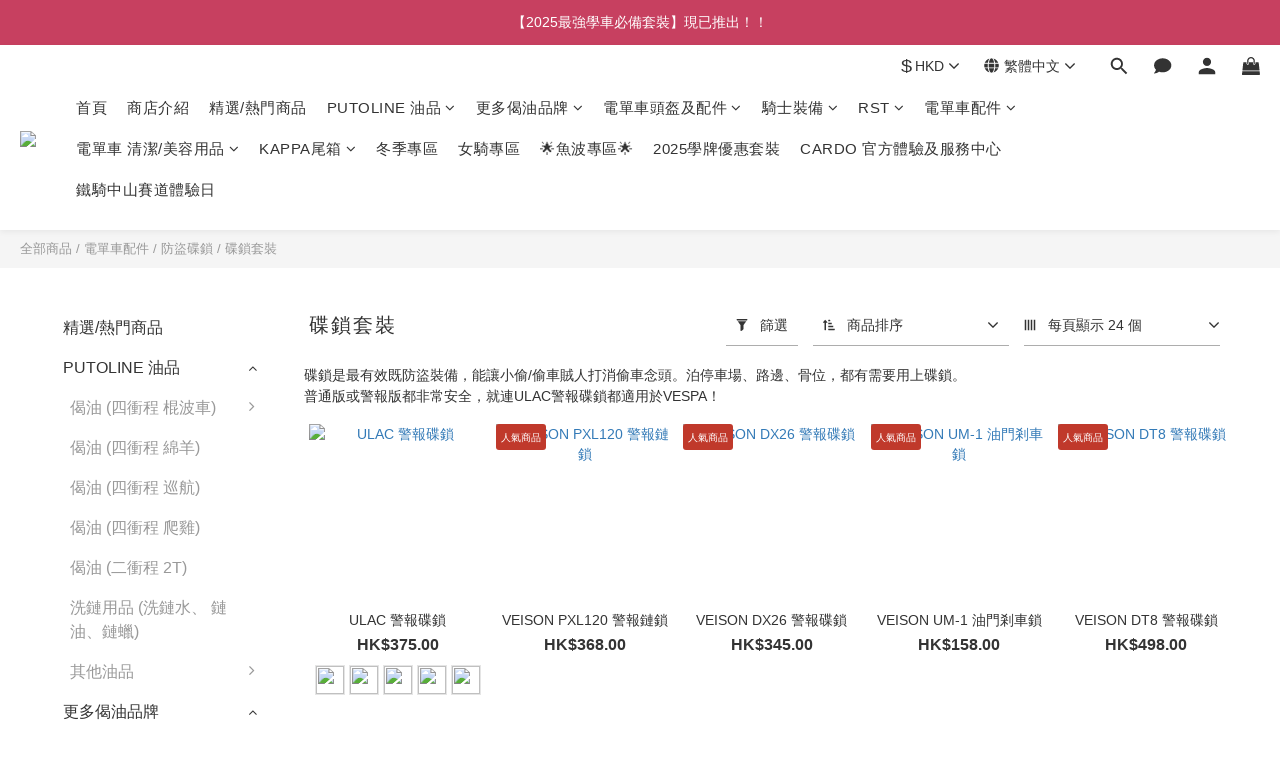

--- FILE ---
content_type: text/html; charset=utf-8
request_url: https://www.ridershophk.com/categories/disc-lock-package
body_size: 99470
content:
<!DOCTYPE html>
<html lang="zh-hant"><head>  <!-- prefetch dns -->
<meta http-equiv="x-dns-prefetch-control" content="on">
<link rel="dns-prefetch" href="https://cdn.shoplineapp.com">
<link rel="preconnect" href="https://cdn.shoplineapp.com" crossorigin>
<link rel="dns-prefetch" href="https://shoplineimg.com">
<link rel="preconnect" href="https://shoplineimg.com">
<link rel="dns-prefetch" href="https://shoplineimg.com">
<link rel="preconnect" href="https://shoplineimg.com" title="image-service-origin">

  <link rel="preload" href="https://cdn.shoplineapp.com/s/javascripts/currencies.js" as="script">





<!-- Wrap what we need here -->


<!-- SEO -->
  
      <title>碟鎖套裝</title>

      <meta name="keywords" content="防盜,碟鎖,DISC,LOCK,鎖,車身,配件,警報,vespa">

      <meta name="description" content="碟鎖是最有效既防盜裝備，能讓小偷/偷車賊人打消偷車念頭。泊停車場、路邊、骨位，都有需要用上碟鎖。 普通版或警報版都非常安全，就連ULAC警報碟鎖都適用於VESPA！">



<!-- Meta -->
  
      <meta property="og:title" content="碟鎖套裝"/>

      <meta property="og:url" content="https://www.ridershophk.com/categories/disc-lock-package">
      <link rel="canonical" href="https://www.ridershophk.com/categories/disc-lock-package">
      <meta property="og:description" content="碟鎖是最有效既防盜裝備，能讓小偷/偷車賊人打消偷車念頭。泊停車場、路邊、骨位，都有需要用上碟鎖。 普通版或警報版都非常安全，就連ULAC警報碟鎖都適用於VESPA！"/>

  <meta property="og:image" content="https://img.shoplineapp.com/media/image_clips/61ee45884a22de001aa8e74b/original.png?1643005319"/>



    <script type="application/ld+json">
    {"@context":"https://schema.org","@type":"WebSite","name":"鐵騎部品","url":"https://www.ridershophk.com"}
    </script>


<!-- locale meta -->


  <meta name="viewport" content="width=device-width, initial-scale=1.0, viewport-fit=cover">
<meta name="mobile-web-app-capable" content="yes">
<meta name="format-detection" content="telephone=no" />
<meta name="google" value="notranslate">

<!-- Shop icon -->
  <link rel="shortcut icon" type="image/png" href="https://img.shoplineapp.com/media/image_clips/61e64f824cf6a7002cb8e199/original.png?1642483586">




<!--- Site Ownership Data -->
    <meta name="google-site-verification" content="xBHMDl8Z6D0Qms6Wr0IfQmReIQxrFqRd3Fb77XO_2U0">
    <meta name="facebook-domain-verification" content="fv8iqxofntn47yh4ebov0rt8aot443">
    <meta name="google-site-verification" content="764667009">
<!--- Site Ownership Data End-->

<!-- Styles -->


        <link rel="stylesheet" media="all" href="https://cdn.shoplineapp.com/assets/lib/bootstrap-3.4.1-4ccbe929d8684c8cc83f72911d02f011655dbd6b146a879612fadcdfa86fa7c7.css" onload="" />

        <link rel="stylesheet" media="print" href="https://cdn.shoplineapp.com/assets/theme_vendor-6eb73ce39fd4a86f966b1ab21edecb479a1d22cae142252ad701407277a4d3be.css" onload="this.media='all'" />


        <link rel="stylesheet" media="print" href="https://cdn.shoplineapp.com/assets/shop-2c8ce8b30f079a0263f27ffd5dfdfce0151366469f06a9a110fb7808a01448e0.css" onload="this.media=&quot;all&quot;" />

            <link rel="stylesheet" media="all" href="https://cdn.shoplineapp.com/assets/v2_themes/ultra_chic/page-categories-cf4c250b9b421bf2574247299724251271e649cd3fc431aaf2e5bc45e30f3a5d.css" onload="" />


    






  <link rel="stylesheet" media="all" href="https://cdn.shoplineapp.com/packs/css/intl_tel_input-0d9daf73.chunk.css" />








<script type="text/javascript">
  window.mainConfig = JSON.parse('{\"sessionId\":\"\",\"merchantId\":\"61d7f3be2f173c0032fd0f64\",\"appCoreHost\":\"shoplineapp.com\",\"assetHost\":\"https://cdn.shoplineapp.com/packs/\",\"apiBaseUrl\":\"http://shoplineapp.com\",\"eventTrackApi\":\"https://events.shoplytics.com/api\",\"frontCommonsApi\":\"https://front-commons.shoplineapp.com/api\",\"appendToUrl\":\"\",\"env\":\"production\",\"merchantData\":{\"_id\":\"61d7f3be2f173c0032fd0f64\",\"addon_limit_enabled\":true,\"base_country_code\":\"HK\",\"base_currency\":{\"id\":\"hkd\",\"iso_code\":\"HKD\",\"alternate_symbol\":\"HK$\",\"name\":\"Hong Kong Dollar\",\"symbol_first\":true,\"subunit_to_unit\":100},\"base_currency_code\":\"HKD\",\"beta_feature_keys\":[],\"brand_home_url\":\"https://www.ridershophk.com\",\"checkout_setting\":{\"enable_membership_autocheck\":false,\"enable_subscription_autocheck\":false,\"enabled_abandoned_cart_notification\":true,\"enable_sc_fast_checkout\":false,\"rounding_setting\":{\"enabled\":true,\"rounding_mode\":\"round_half_even\",\"smallest_denomination\":100},\"multi_checkout\":{\"enabled\":false}},\"current_plan_key\":\"basket\",\"current_theme_key\":\"ultra_chic\",\"delivery_option_count\":10,\"enabled_stock_reminder\":false,\"handle\":\"ybstudiohk\",\"identifier\":\"\",\"instagram_access_token\":\"IGQVJYbDZAzSzY2Nks0UVlXVmlyem1hRUhuOExZAdm83UFA1UGpJUVcwUThNanV6bFZAXVDN4aDFTb2tGNHl2c3dONGJKU1FrYVlRV1lIcmI2RER1WC1vdDFUWmJNd2ZAXMndabnI0NUR3\",\"instagram_id\":\"17841447900063758\",\"invoice_activation\":\"inactive\",\"is_image_service_enabled\":true,\"mobile_logo_media_url\":\"https://img.shoplineapp.com/media/image_clips/61ee458b636beb001a3ddc1a/original.png?1643005323\",\"name\":\"鐵騎部品\",\"order_setting\":{\"invoice_activation\":\"inactive\",\"short_message_activation\":\"inactive\",\"default_out_of_stock_reminder\":true,\"auto_cancel_expired_orders\":true,\"auto_revert_credit\":true,\"enabled_order_auth_expiry\":false,\"enable_order_split_einvoice_reissue\":false,\"no_duplicate_uniform_invoice\":false,\"hourly_auto_invoice\":false,\"enabled_location_id\":false,\"enabled_sf_hidden_product_name\":false,\"customer_return_order\":{\"enabled\":false,\"available_return_days\":\"7\"},\"customer_cancel_order\":{\"enabled\":false,\"auto_revert_credit\":false},\"invoice\":{\"tax_id\":\"\"},\"facebook_messenging\":{\"status\":\"active\"},\"status_update_sms\":{\"status\":\"deactivated\"},\"private_info_handle\":{\"enabled\":false,\"custom_fields_enabled\":false}},\"payment_method_count\":17,\"product_setting\":{\"enabled_show_member_price\":false,\"enabled_product_review\":true,\"variation_display\":\"swatches\",\"price_range_enabled\":true,\"enabled_pos_product_customized_price\":true,\"enabled_pos_product_price_tier\":true,\"enable_inventory_change_reason\":true,\"preorder_add_to_cart_button_display\":\"depend_on_stock\",\"enabled_pos_pinned_product\":false,\"show_max_discount_rate\":{\"enabled\":true,\"display_type\":\"percent_off\"}},\"promotion_setting\":{\"show_coupon\":true,\"multi_order_discount_strategy\":\"order_or_tier_promotion\",\"order_promotions_ignore_exclude_product\":true,\"order_gift_threshold_mode\":\"after_price_discounts\",\"order_free_shipping_threshold_mode\":\"after_all_discounts\",\"category_item_gift_threshold_mode\":\"before_discounts\",\"category_item_free_shipping_threshold_mode\":\"before_discounts\"},\"rollout_keys\":[\"2FA_google_authenticator\",\"3_layer_category\",\"3_layer_navigation\",\"3_layer_variation\",\"711_CB_13countries\",\"711_CB_pickup_TH\",\"711_c2b_report_v2\",\"711_cross_delivery\",\"MC_WA_Template_Management\",\"MC_manual_order\",\"MO_Apply_Coupon_Code\",\"StaffCanBeDeleted_V1\",\"UTM_export\",\"UTM_register\",\"abandoned_cart_notification\",\"add_system_fontstyle\",\"add_to_cart_revamp\",\"addon_products_limit_10\",\"addon_products_limit_unlimited\",\"addon_quantity\",\"address_format_batch2\",\"address_format_jp\",\"address_format_my\",\"address_format_us\",\"address_format_vn\",\"admin_app_extension\",\"admin_custom_domain\",\"admin_image_service\",\"admin_manual_order\",\"admin_realtime\",\"admin_vietnam_dong\",\"admin_whitelist_ip\",\"adminapp_order_form\",\"adminapp_wa_contacts_list\",\"ads_system_new_tab\",\"adyen_my_sc\",\"affiliate_by_product\",\"affiliate_dashboard\",\"affiliate_kol_report_appstore\",\"alipay_hk_sc\",\"amazon_product_review\",\"android_pos_agent_clockin_n_out\",\"android_pos_purchase_order_partial_in_storage\",\"android_pos_round_adj\",\"android_pos_save_send_receipt\",\"android_pos_v2_force_upgrade_version_1-50-0_date_2025-08-30\",\"app_categories_filtering\",\"app_multiplan\",\"app_subscription_prorated_billing\",\"apply_multi_order_discount\",\"apps_store\",\"apps_store_blog\",\"apps_store_fb_comment\",\"apps_store_wishlist\",\"appstore_free_trial\",\"archive_order_data\",\"archive_order_ui\",\"assign_products_to_category\",\"auth_flow_revamp\",\"auto_credit\",\"auto_credit_notify\",\"auto_credit_percentage\",\"auto_credit_recurring\",\"auto_reply_comment\",\"auto_reply_fb\",\"auto_save_sf_plus_address\",\"auto_suspend_admin\",\"availability_buy_online_pickup_instore\",\"availability_preview_buy_online_pickup_instore\",\"back_in_stock_appstore\",\"back_in_stock_notify\",\"basket_comparising_link_CNY\",\"basket_comparising_link_HKD\",\"basket_comparising_link_TWD\",\"basket_invoice_field\",\"basket_pricing_page_cny\",\"basket_pricing_page_hkd\",\"basket_pricing_page_myr\",\"basket_pricing_page_sgd\",\"basket_pricing_page_thb\",\"basket_pricing_page_twd\",\"basket_pricing_page_usd\",\"basket_pricing_page_vnd\",\"basket_subscription_coupon\",\"basket_subscription_email\",\"bianco_setting\",\"bidding_select_product\",\"bing_ads\",\"birthday_format_v2\",\"block_gtm_for_lighthouse\",\"blog\",\"blog_app\",\"blog_revamp_admin\",\"blog_revamp_admin_category\",\"blog_revamp_doublewrite\",\"blog_revamp_related_products\",\"blog_revamp_shop_category\",\"blog_revamp_singleread\",\"breadcrumb\",\"broadcast_addfilter\",\"broadcast_advanced_filters\",\"broadcast_analytics\",\"broadcast_center\",\"broadcast_clone\",\"broadcast_email_html\",\"broadcast_facebook_template\",\"broadcast_line_template\",\"broadcast_preset_time\",\"broadcast_unsubscribe_email\",\"bulk_action_customer\",\"bulk_action_product\",\"bulk_import_multi_lang\",\"bulk_payment_delivery_setting\",\"bulk_printing_labels_711C2C\",\"bulk_update_dynamic_fields\",\"bulk_update_job\",\"bulk_update_new_fields\",\"bulk_update_product_download_with_filter\",\"bulk_update_tag\",\"bulk_update_tag_enhancement\",\"bundle_add_type\",\"bundle_group\",\"bundle_page\",\"bundle_pricing\",\"bundle_promotion_apply_enhancement\",\"bundle_stackable\",\"buy_at_amazon\",\"buy_button\",\"buy_now_button\",\"buy_online_pickup_instore\",\"buyandget_promotion\",\"callback_service\",\"cancel_order_by_customer\",\"cancel_order_by_customer_v2\",\"cart_addon\",\"cart_addon_condition\",\"cart_addon_limit\",\"cart_use_product_service\",\"cart_uuid\",\"category_banner_multiple\",\"category_limit_unlimited\",\"category_sorting\",\"channel_amazon\",\"channel_fb\",\"channel_integration\",\"channel_line\",\"charge_shipping_fee_by_product_qty\",\"chat_widget\",\"chat_widget_facebook\",\"chat_widget_ig\",\"chat_widget_line\",\"chat_widget_livechat\",\"chat_widget_whatsapp\",\"chatbot_card_carousel\",\"chatbot_card_template\",\"chatbot_image_widget\",\"chatbot_keywords_matching\",\"chatbot_welcome_template\",\"checkout_membercheckbox_toggle\",\"checkout_setting\",\"cn_pricing_page_2019\",\"combine_orders_app\",\"comment_list_export\",\"component_h1_tag\",\"connect_new_facebookpage\",\"consolidated_billing\",\"contact_us_mobile\",\"cookie_consent\",\"country_code\",\"coupon_center_back_to_cart\",\"coupon_notification\",\"coupon_v2\",\"create_staff_revamp\",\"credit_campaign\",\"credit_condition_5_tier_ec\",\"credit_point_triggerpoint\",\"crm_email_custom\",\"crm_notify_preview\",\"crm_sms_custom\",\"crm_sms_notify\",\"cross_shop_tracker\",\"custom_css\",\"custom_home_delivery_tw\",\"custom_notify\",\"custom_order_export\",\"customer_advanced_filter\",\"customer_coupon\",\"customer_custom_field_limit_5\",\"customer_data_secure\",\"customer_edit\",\"customer_export_v2\",\"customer_group\",\"customer_group_analysis\",\"customer_group_broadcast\",\"customer_group_filter_p2\",\"customer_group_filter_p3\",\"customer_group_regenerate\",\"customer_group_sendcoupon\",\"customer_group_smartrfm_filter\",\"customer_import_50000_failure_report\",\"customer_import_v2\",\"customer_import_v3\",\"customer_list\",\"customer_new_report\",\"customer_referral\",\"customer_referral_notify\",\"customer_search_match\",\"customer_tag\",\"dashboard_v2\",\"dashboard_v2_revamp\",\"date_picker_v2\",\"deep_link_support_linepay\",\"deep_link_support_payme\",\"deep_search\",\"default_theme_ultrachic\",\"delivery_time\",\"delivery_time_with_quantity\",\"design_submenu\",\"dev_center_app_store\",\"disable_footer_brand\",\"disable_old_upgrade_reminder\",\"domain_applicable\",\"doris_bien_setting\",\"dusk_setting\",\"dynamic_shipping_rate_refactor\",\"ec_order_unlimit\",\"ecpay_expirydate\",\"ecpay_payment_gateway\",\"einvoice_bulk_update\",\"einvoice_edit\",\"einvoice_newlogic\",\"email_credit_expire_notify\",\"email_custom\",\"email_member_forget_password_notify\",\"email_member_register_notify\",\"email_order_notify\",\"email_verification\",\"enable_body_script\",\"enable_calculate_api_promotion_apply\",\"enable_calculate_api_promotion_filter\",\"enable_cart_api\",\"enable_cart_service\",\"enable_corejs_splitting\",\"enable_lazysizes_image_tag\",\"enable_new_css_bundle\",\"enable_order_status_callback_revamp_for_promotion\",\"enable_order_status_callback_revamp_for_storefront\",\"enable_promotion_usage_record\",\"enable_shopjs_splitting\",\"enhanced_catalog_feed\",\"exclude_product\",\"exclude_product_v2\",\"execute_shipment_permission\",\"export_inventory_report_v2\",\"express_cart\",\"express_checkout_pages\",\"extend_reminder\",\"facebook_ads\",\"facebook_dia\",\"facebook_line_promotion_notify\",\"facebook_login\",\"facebook_messenger_subscription\",\"facebook_notify\",\"facebook_pixel_manager\",\"fb_1on1_chat\",\"fb_bdapi\",\"fb_broadcast\",\"fb_broadcast_sc\",\"fb_broadcast_sc_p2\",\"fb_comment_app\",\"fb_entrance_optimization\",\"fb_feed_unlimit\",\"fb_group\",\"fb_menu\",\"fb_messenger_onetime_notification\",\"fb_multi_category_feed\",\"fb_offline_conversions_api\",\"fb_pixel_matching\",\"fb_pixel_v2\",\"fb_post_management\",\"fb_product_set\",\"fb_quick_signup_link\",\"fb_shop_now_button\",\"fb_ssapi\",\"fb_sub_button\",\"fb_welcome_msg\",\"fbe_oe\",\"fbe_shop\",\"fbe_v2\",\"fbe_v2_edit\",\"fbig_shop_disabled\",\"feature_alttag_phase1\",\"feature_alttag_phase2\",\"flash_price_campaign\",\"fm_order_receipt\",\"fmt_c2c_newlabel\",\"fmt_revision\",\"footer_brand\",\"footer_builder\",\"footer_builder_new\",\"form_builder\",\"form_builder_access\",\"form_builder_user_management\",\"form_builder_v2_elements\",\"form_builder_v2_receiver\",\"form_builder_v2_report\",\"fps_rolling_key\",\"freeshipping_promotion_condition\",\"get_coupon\",\"get_promotions_by_cart\",\"gift_promotion_condition\",\"gift_shipping_promotion_discount_condition\",\"gifts_limit_10\",\"gifts_limit_unlimited\",\"gmv_revamp\",\"godaddy\",\"google_ads_api\",\"google_ads_manager\",\"google_analytics_4\",\"google_analytics_manager\",\"google_content_api\",\"google_dynamic_remarketing_tag\",\"google_enhanced_conversions\",\"google_preorder_feed\",\"google_product_category_3rdlayer\",\"google_recaptcha\",\"google_remarketing_manager\",\"google_signup_login\",\"google_tag_manager\",\"gp_tw_sc\",\"group_url_bind_post_live\",\"h2_tag_phase1\",\"hct_logistics_bills_report\",\"hidden_product\",\"hidden_product_p2\",\"hide_credit_point_record_balance\",\"hk_pricing_page_2019\",\"hkd_pricing_page_disabled_2020\",\"ig_browser_notify\",\"ig_live\",\"ig_login_entrance\",\"ig_new_api\",\"image_gallery\",\"image_gallery_p2\",\"image_host_by_region\",\"image_limit_100000\",\"image_limit_30000\",\"image_widget_mobile\",\"inbox_manual_order\",\"inbox_send_cartlink\",\"increase_variation_limit\",\"instagram_create_post\",\"instagram_post_sales\",\"instant_order_form\",\"integrated_label_711\",\"integrated_sfexpress\",\"integration_one\",\"inventory_change_reason\",\"inventory_search_v2\",\"job_api_products_export\",\"job_api_user_export\",\"job_product_import\",\"jquery_v3\",\"kingsman_v2_setting\",\"layout_engine_service_kingsman_blogs\",\"layout_engine_service_kingsman_member_center\",\"layout_engine_service_kingsman_pdp\",\"layout_engine_service_kingsman_plp\",\"layout_engine_service_kingsman_promotions\",\"line_1on1_chat\",\"line_abandon_notification\",\"line_ads_tag\",\"line_broadcast\",\"line_in_chat_shopping\",\"line_login\",\"line_login_mobile\",\"line_shopping_new_fields\",\"line_signup\",\"live_after_keyword\",\"live_ai_tag_comments\",\"live_announce_bids\",\"live_announce_buyer\",\"live_bidding\",\"live_broadcast_v2\",\"live_bulk_checkoutlink\",\"live_bulk_edit\",\"live_checkout_notification\",\"live_checkout_notification_all\",\"live_checkout_notification_message\",\"live_comment_discount\",\"live_comment_robot\",\"live_create_product_v2\",\"live_crosspost\",\"live_dashboard_product\",\"live_event_discount\",\"live_exclusive_price\",\"live_fb_group\",\"live_fhd_video\",\"live_general_settings\",\"live_group_event\",\"live_host_panel\",\"live_ig_messenger_broadcast\",\"live_ig_product_recommend\",\"live_im_switch\",\"live_keyword_switch\",\"live_line_broadcast\",\"live_line_multidisplay\",\"live_luckydraw_enhancement\",\"live_messenger_broadcast\",\"live_order_block\",\"live_print_advanced\",\"live_product_recommend\",\"live_shopline_announcement\",\"live_shopline_beauty_filter\",\"live_shopline_keyword\",\"live_shopline_product_card\",\"live_shopline_view\",\"live_shopline_view_marquee\",\"live_show_storefront_facebook\",\"live_show_storefront_shopline\",\"live_stream_settings\",\"locale_revamp\",\"lock_cart_sc_product\",\"logistic_bill_v2_711_b2c\",\"logistic_bill_v2_711_c2c\",\"logo_favicon\",\"luckydraw_products\",\"luckydraw_qualification\",\"manual_activation\",\"manual_order\",\"manual_order_7-11\",\"manual_order_ec_to_sc\",\"manually_bind_post\",\"marketing_affiliate\",\"marketing_affiliate_p2\",\"mc-history-instant\",\"mc_711crossborder\",\"mc_ad_tag\",\"mc_assign_message\",\"mc_auto_bind_member\",\"mc_autoreply_cotent\",\"mc_autoreply_question\",\"mc_autoreply_trigger\",\"mc_broadcast\",\"mc_broadcast_v2\",\"mc_bulk_read\",\"mc_chatbot_template\",\"mc_delete_message\",\"mc_edit_cart\",\"mc_history_instant\",\"mc_history_post\",\"mc_im\",\"mc_inbox_autoreply\",\"mc_input_status\",\"mc_instant_notifications\",\"mc_invoicetitle_optional\",\"mc_keyword_autotagging\",\"mc_line_broadcast\",\"mc_line_broadcast_all_friends\",\"mc_line_cart\",\"mc_logistics_hct\",\"mc_logistics_tcat\",\"mc_manage_blacklist\",\"mc_mark_todo\",\"mc_new_menu\",\"mc_phone_tag\",\"mc_reminder_unpaid\",\"mc_reply_pic\",\"mc_setting_message\",\"mc_setting_orderform\",\"mc_shop_message_refactor\",\"mc_sort_waitingtime\",\"mc_sort_waitingtime_new\",\"mc_tw_invoice\",\"media_gcp_upload\",\"member_center_profile_revamp\",\"member_import_notify\",\"member_info_reward\",\"member_info_reward_subscription\",\"member_join_notice\",\"member_password_setup_notify\",\"member_points\",\"member_points_notify\",\"member_price\",\"membership_tier_double_write\",\"membership_tier_notify\",\"membership_tiers\",\"memebr_center_point_credit_revamp\",\"menu_limit_100\",\"menu_limit_unlimited\",\"merchant_bills_slp\",\"message_center_v3\",\"message_revamp\",\"mo_remove_discount\",\"mobile_and_email_signup\",\"mobile_signup_p2\",\"modularize_address_format\",\"molpay_credit_card\",\"multi_lang\",\"multicurrency\",\"my_pricing_page_2019\",\"myapp_reauth_alert\",\"myr_pricing_page_disabled_2020\",\"new_app_subscription\",\"new_layout_for_mobile_and_pc\",\"new_onboarding_flow\",\"new_return_management\",\"new_settings_apply_all_promotion\",\"new_signup_flow\",\"new_sinopac_3d\",\"notification_custom_sending_time\",\"npb_theme_philia\",\"npb_widget_font_size_color\",\"ob_revamp\",\"ob_sgstripe\",\"ob_twecpay\",\"oceanpay\",\"old_fbe_removal\",\"onboarding_basketplan\",\"onboarding_handle\",\"one_new_filter\",\"one_page_store\",\"one_page_store_1000\",\"one_page_store_checkout\",\"one_page_store_clone\",\"one_page_store_product_set\",\"oneship_installable\",\"online_credit_redemption_toggle\",\"online_store_design\",\"online_store_design_setup_guide_basketplan\",\"order_add_to_cart\",\"order_archive_calculation_revamp_crm_amount\",\"order_archive_calculation_revamp_crm_member\",\"order_archive_product_testing\",\"order_archive_testing\",\"order_archive_testing_crm\",\"order_archive_testing_order_details\",\"order_archive_testing_return_order\",\"order_confirmation_slip_upload\",\"order_custom_field_limit_5\",\"order_custom_notify\",\"order_decoupling_product_revamp\",\"order_discount_stackable\",\"order_export_366day\",\"order_export_v2\",\"order_filter_shipped_date\",\"order_message_broadcast\",\"order_new_source\",\"order_promotion_split\",\"order_search_custom_field\",\"order_search_sku\",\"order_select_across_pages\",\"order_sms_notify\",\"order_split\",\"order_status_non_automation\",\"order_status_tag_color\",\"order_tag\",\"orderemail_new_logic\",\"other_custom_notify\",\"out_of_stock_order\",\"page_builder_revamp\",\"page_builder_revamp_theme_setting\",\"page_builder_revamp_theme_setting_initialized\",\"page_builder_section_cache_enabled\",\"page_builder_widget_accordion\",\"page_builder_widget_blog\",\"page_builder_widget_category\",\"page_builder_widget_collage\",\"page_builder_widget_countdown\",\"page_builder_widget_custom_liquid\",\"page_builder_widget_instagram\",\"page_builder_widget_product_text\",\"page_builder_widget_subscription\",\"page_builder_widget_video\",\"page_limit_unlimited\",\"page_use_product_service\",\"page_view_cache\",\"pakpobox\",\"partial_free_shipping\",\"payme\",\"payment_condition\",\"payment_fee_config\",\"payment_image\",\"payment_octopus\",\"payment_slip_notify\",\"paypal_upgrade\",\"pdp_image_lightbox\",\"pdp_image_lightbox_icon\",\"pending_subscription\",\"philia_setting\",\"pickup_remember_store\",\"plp_label_wording\",\"plp_product_seourl\",\"plp_variation_selector\",\"plp_wishlist\",\"point_campaign\",\"point_redeem_to_cash\",\"pos_only_product_settings\",\"pos_retail_store_price\",\"pos_setup_guide_basketplan\",\"post_cancel_connect\",\"post_commerce_stack_comment\",\"post_fanpage_luckydraw\",\"post_fb_group\",\"post_general_setting\",\"post_lock_pd\",\"post_sales_dashboard\",\"postsale_auto_reply\",\"postsale_create_post\",\"postsale_ig_auto_reply\",\"postsales_connect_multiple_posts\",\"preorder_limit\",\"preset_publish\",\"price_discount_label_plp\",\"product_available_time\",\"product_cost_permission\",\"product_feed_info\",\"product_feed_manager_availability\",\"product_feed_revamp\",\"product_index_v2\",\"product_info\",\"product_limit_1000\",\"product_limit_unlimited\",\"product_log_v2\",\"product_page_limit_10\",\"product_quantity_update\",\"product_recommendation_abtesting\",\"product_revamp_doublewrite\",\"product_revamp_singleread\",\"product_review_import\",\"product_review_import_installable\",\"product_review_plp\",\"product_review_reward\",\"product_search\",\"product_set_revamp\",\"product_set_v2_enhancement\",\"product_summary\",\"promotion_blacklist\",\"promotion_filter_by_date\",\"promotion_first_purchase\",\"promotion_hour\",\"promotion_limit_10\",\"promotion_limit_unlimited\",\"promotion_minitem\",\"promotion_page\",\"promotion_page_reminder\",\"promotion_page_seo_button\",\"promotion_record_archive_test\",\"promotion_reminder\",\"promotion_revamp_phase1-1\",\"purchase_limit_campaign\",\"quick_answer\",\"recaptcha_reset_pw\",\"redirect_301_settings\",\"rejected_bill_reminder\",\"remove_fblike_sc\",\"rep_download_log_ip_identity\",\"repay_cookie\",\"replace_janus_interface\",\"replace_lms_old_oa_interface\",\"reports\",\"revert_credit\",\"revert_credit_p2\",\"revert_credit_status\",\"sales_dashboard\",\"sangria_setting\",\"sc_advanced_keyword\",\"sc_alipay_standard\",\"sc_atm\",\"sc_auto_bind_member\",\"sc_autodetect_address\",\"sc_autodetect_paymentslip\",\"sc_autoreply_icebreaker\",\"sc_broadcast_permissions\",\"sc_clearcart\",\"sc_clearcart_all\",\"sc_comment_label\",\"sc_comment_list\",\"sc_conversations_statistics_sunset\",\"sc_download_adminapp\",\"sc_facebook_broadcast\",\"sc_facebook_live\",\"sc_fb_ig_subscription\",\"sc_gpt_chatsummary\",\"sc_group_pm_commentid\",\"sc_group_webhook\",\"sc_intercom\",\"sc_keywords\",\"sc_list_search\",\"sc_lock_inventory\",\"sc_manual_order\",\"sc_mc_settings\",\"sc_mo_711emap\",\"sc_order_unlimit\",\"sc_outstock_msg\",\"sc_overall_statistics\",\"sc_overall_statistics_api_v3\",\"sc_overall_statistics_v2\",\"sc_pickup\",\"sc_post_feature\",\"sc_product_set\",\"sc_product_variation\",\"sc_sidebar\",\"sc_slp_subscription_promotion\",\"sc_standard\",\"sc_store_pickup\",\"sc_wa_contacts_list\",\"sc_wa_message_report\",\"sc_wa_permissions\",\"scheduled_home_page\",\"search_function_image_gallery\",\"security_center\",\"select_all_customer\",\"select_all_inventory\",\"send_coupon_notification\",\"session_expiration_period\",\"setup_guide_basketplan\",\"sfexpress_centre\",\"sfexpress_eflocker\",\"sfexpress_service\",\"sfexpress_store\",\"sg_onboarding_currency\",\"share_cart_link\",\"shop_builder_plp\",\"shop_category_filter\",\"shop_category_filter_bulk_action\",\"shop_product_search_rate_limit\",\"shop_related_recaptcha\",\"shop_template_advanced_setting\",\"shopline_captcha\",\"shopline_email_captcha\",\"shopline_product_reviews\",\"shoplytics_api_ordersales_v4\",\"shoplytics_api_psa_wide_table\",\"shoplytics_benchmark\",\"shoplytics_broadcast_api_v3\",\"shoplytics_channel_store_permission\",\"shoplytics_credit_analysis\",\"shoplytics_customer_refactor_api_v3\",\"shoplytics_date_picker_v2\",\"shoplytics_event_realtime_refactor_api_v3\",\"shoplytics_events_api_v3\",\"shoplytics_export_flex\",\"shoplytics_homepage_v2\",\"shoplytics_invoices_api_v3\",\"shoplytics_lite\",\"shoplytics_membership_tier_growth\",\"shoplytics_orders_api_v3\",\"shoplytics_ordersales_v3\",\"shoplytics_payments_api_v3\",\"shoplytics_pro\",\"shoplytics_product_revamp_api_v3\",\"shoplytics_promotions_api_v3\",\"shoplytics_psa_multi_stores_export\",\"shoplytics_psa_sub_categories\",\"shoplytics_rfim_enhancement_v3\",\"shoplytics_session_metrics\",\"shoplytics_staff_api_v3\",\"shoplytics_to_hd\",\"shopping_session_enabled\",\"signin_register_revamp\",\"skya_setting\",\"sl_admin_inventory_count\",\"sl_admin_inventory_transfer\",\"sl_admin_purchase_order\",\"sl_admin_supplier\",\"sl_logistics_bulk_action\",\"sl_logistics_fmt_freeze\",\"sl_logistics_modularize\",\"sl_payment_alipay\",\"sl_payment_cc\",\"sl_payment_hk_alipay\",\"sl_payment_standard_v2\",\"sl_payment_type_check\",\"sl_payments_apple_pay\",\"sl_payments_cc_promo\",\"sl_payments_my_cc\",\"sl_payments_my_fpx\",\"sl_payments_sg_cc\",\"sl_pos\",\"sl_pos_SHOPLINE_Payments\",\"sl_pos_admin\",\"sl_pos_admin_cancel_order\",\"sl_pos_admin_delete_order\",\"sl_pos_admin_inventory_transfer\",\"sl_pos_admin_order_archive_testing\",\"sl_pos_admin_purchase_order\",\"sl_pos_admin_register_shift\",\"sl_pos_admin_staff\",\"sl_pos_agent_by_channel\",\"sl_pos_agent_clockin_n_out\",\"sl_pos_agent_performance\",\"sl_pos_android_A4_printer\",\"sl_pos_android_check_cart_items_with_local_db\",\"sl_pos_android_order_reduction\",\"sl_pos_android_receipt_enhancement\",\"sl_pos_android_receipt_info_enhancement\",\"sl_pos_app_order_archive_testing\",\"sl_pos_app_transaction_filter_enhance\",\"sl_pos_apps_store\",\"sl_pos_bugfender_log_reduction\",\"sl_pos_bulk_import_update_enhancement\",\"sl_pos_check_duplicate_create_order\",\"sl_pos_claim_coupon\",\"sl_pos_convert_order_to_cart_by_snapshot\",\"sl_pos_credit_redeem\",\"sl_pos_customerID_duplicate_check\",\"sl_pos_customer_info_by_search\",\"sl_pos_customer_info_enhancement\",\"sl_pos_customer_product_preference\",\"sl_pos_customized_price\",\"sl_pos_disable_touchid_unlock\",\"sl_pos_discount\",\"sl_pos_einvoice_refactor\",\"sl_pos_ewallet_alipay\",\"sl_pos_feature_permission\",\"sl_pos_force_upgrade_1-109-0\",\"sl_pos_force_upgrade_1-110-1\",\"sl_pos_free_gifts_promotion\",\"sl_pos_from_Swift_to_OC\",\"sl_pos_iOS_A4_printer\",\"sl_pos_iOS_app_transaction_filter_enhance\",\"sl_pos_iOS_cashier_revamp_cart\",\"sl_pos_iOS_cashier_revamp_product_list\",\"sl_pos_iPadOS_version_upgrade_remind_16_0_0\",\"sl_pos_initiate_couchbase\",\"sl_pos_inventory_count\",\"sl_pos_inventory_count_difference_reason\",\"sl_pos_inventory_count_for_selected_products\",\"sl_pos_inventory_feature_module\",\"sl_pos_inventory_transfer_app_can_create_note_date\",\"sl_pos_inventory_transfer_insert_enhancement\",\"sl_pos_inventory_transfer_request\",\"sl_pos_invoice_product_name_filter\",\"sl_pos_invoice_swiftUI_revamp\",\"sl_pos_invoice_toast_show\",\"sl_pos_ios_receipt_info_enhancement\",\"sl_pos_ios_small_label_enhancement\",\"sl_pos_ios_version_upgrade_remind\",\"sl_pos_itc\",\"sl_pos_logo_terms_and_condition\",\"sl_pos_member_points\",\"sl_pos_member_price\",\"sl_pos_multiple_payments\",\"sl_pos_new_report_customer_analysis\",\"sl_pos_new_report_daily_payment_methods\",\"sl_pos_new_report_overview\",\"sl_pos_new_report_product_preorder\",\"sl_pos_new_report_transaction_detail\",\"sl_pos_no_minimum_age\",\"sl_pos_order_reduction\",\"sl_pos_order_refactor_admin\",\"sl_pos_order_upload_using_pos_service\",\"sl_pos_partial_return\",\"sl_pos_password_setting_refactor\",\"sl_pos_payment\",\"sl_pos_payment_method_picture\",\"sl_pos_payment_method_prioritized_and_hidden\",\"sl_pos_payoff_preorder\",\"sl_pos_pin_products\",\"sl_pos_product_add_to_cart_refactor\",\"sl_pos_product_set\",\"sl_pos_product_variation_ui\",\"sl_pos_promotion\",\"sl_pos_purchase_order_onlinestore\",\"sl_pos_purchase_order_partial_in_storage\",\"sl_pos_receipt_enhancement\",\"sl_pos_receipt_information\",\"sl_pos_receipt_preorder_return_enhancement\",\"sl_pos_receipt_swiftUI_revamp\",\"sl_pos_register_shift\",\"sl_pos_report_shoplytics_psi\",\"sl_pos_revert_credit\",\"sl_pos_round_adj\",\"sl_pos_save_send_receipt\",\"sl_pos_show_coupon\",\"sl_pos_stock_refactor\",\"sl_pos_supplier_refactor\",\"sl_pos_terminal\",\"sl_pos_terminal_settlement\",\"sl_pos_toast_revamp\",\"sl_pos_transaction_conflict\",\"sl_pos_transaction_view_admin\",\"sl_pos_transfer_onlinestore\",\"sl_pos_user_permission\",\"sl_pos_variation_setting_refactor\",\"sl_purchase_order_search_create_enhancement\",\"slp_bank_promotion\",\"slp_product_subscription\",\"slp_remember_credit_card\",\"slp_swap\",\"smart_omo_appstore\",\"smart_product_recommendation\",\"smart_product_recommendation_regular\",\"smart_recommended_related_products\",\"sms_broadcast\",\"sms_custom\",\"sms_with_shop_name\",\"social_channel_revamp\",\"social_channel_user\",\"social_name_in_order\",\"sso_lang_th\",\"sso_lang_vi\",\"staff_elasticsearch\",\"staff_limit_5\",\"staff_limit_unlimited\",\"staff_service_migration\",\"static_resource_host_by_region\",\"stop_slp_approvedemail\",\"store_pick_up\",\"storefront_app_extension\",\"storefront_return\",\"stripe_3d_secure\",\"stripe_3ds_cny\",\"stripe_3ds_hkd\",\"stripe_3ds_myr\",\"stripe_3ds_sgd\",\"stripe_3ds_thb\",\"stripe_3ds_usd\",\"stripe_3ds_vnd\",\"stripe_google_pay\",\"stripe_payment_intents\",\"stripe_radar\",\"stripe_subscription_my_account\",\"structured_data\",\"studio_livestream\",\"sub_sgstripe\",\"subscription_config_edit\",\"subscription_config_edit_delivery_payment\",\"subscription_currency\",\"tappay_3D_secure\",\"tappay_sdk_v2_3_2\",\"tappay_sdk_v3\",\"tax_inclusive_setting\",\"taxes_settings\",\"tcat_711pickup_sl_logisitics\",\"tcat_logistics_bills_report\",\"tcat_newlabel\",\"th_pricing_page_2020\",\"thb_pricing_page_disabled_2020\",\"theme_bianco\",\"theme_doris_bien\",\"theme_kingsman_v2\",\"theme_level_3\",\"theme_sangria\",\"theme_ultrachic\",\"thirdparty_login_ui_revamp\",\"tier_birthday_credit\",\"tier_member_points\",\"tier_member_price\",\"tier_reward_app_availability\",\"tier_reward_app_p2\",\"tier_reward_credit\",\"tnc-checkbox\",\"toggle_mobile_category\",\"tw_app_shopback_cashback\",\"tw_fm_sms\",\"tw_pricing_page_2019\",\"tw_stripe_subscription\",\"twd_pricing_page_disabled_2020\",\"uc_integration\",\"uc_v2_endpoints\",\"ultra_setting\",\"unified_admin\",\"use_ngram_for_order_search\",\"user_center_social_channel\",\"user_credits\",\"variant_image_selector\",\"variant_saleprice_cost_weight\",\"variation_label_swatches\",\"varm_setting\",\"vn_pricing_page_2020\",\"vnd_pricing_page_disabled_2020\",\"wa_broadcast_customer_group\",\"wa_system_template\",\"wa_template_custom_content\",\"whatsapp_accept_marketing\",\"whatsapp_catalog\",\"whatsapp_extension\",\"whatsapp_order_form\",\"whatsapp_orderstatus_toggle\",\"wishlist_app\",\"yahoo_dot\",\"youtube_live_shopping\",\"zotabox_installable\"],\"shop_default_home_url\":\"https://ybstudiohk.shoplineapp.com\",\"shop_status\":\"open\",\"show_sold_out\":false,\"sl_payment_merchant_id\":\"2817383542371260416\",\"supported_languages\":[\"en\",\"zh-hant\"],\"tags\":[\"automotive\"],\"time_zone\":\"Asia/Hong_Kong\",\"updated_at\":\"2026-01-24T05:54:55.858Z\",\"user_setting\":{\"_id\":\"61d7f3beb658990032632139\",\"created_at\":\"2022-01-07T08:03:10.843Z\",\"data\":{\"general_fields\":[{\"type\":\"gender\",\"options\":{\"order\":{\"include\":\"false\",\"required\":\"false\"},\"signup\":{\"include\":\"true\",\"required\":\"true\"},\"profile\":{\"include\":\"true\",\"required\":\"true\"}}},{\"type\":\"birthday\",\"options\":{\"order\":{\"include\":\"false\",\"required\":\"false\"},\"signup\":{\"include\":\"true\",\"required\":\"false\"},\"profile\":{\"include\":\"true\",\"required\":\"false\"}}}],\"minimum_age_limit\":\"13\",\"custom_fields\":[],\"signup_method\":\"email\",\"sms_verification\":{\"status\":\"false\",\"supported_countries\":[\"HK\",\"TW\",\"CN\",\"MO\",\"US\"]},\"facebook_login\":{\"status\":\"active\",\"app_id\":\"1115343059226168\"},\"google_login\":{\"status\":\"inactive\",\"client_id\":\"\",\"client_secret\":\"\"},\"enable_facebook_comment\":{\"status\":\"active\"},\"facebook_comment\":\"\",\"line_login\":\"\",\"recaptcha_signup\":{\"status\":\"false\",\"site_key\":\"\"},\"email_verification\":{\"status\":\"true\"},\"login_with_verification\":{\"status\":\"false\"},\"upgrade_reminder\":{\"status\":\"active\"},\"enable_member_point\":true,\"enable_user_credit\":true,\"birthday_format\":\"YYYY/MM/DD\",\"send_birthday_credit_period\":\"daily\",\"member_info_reward\":{\"enabled\":false,\"reward_on\":[],\"subscription_reward_on\":[],\"coupons\":{\"enabled\":false,\"promotion_ids\":[]}},\"enable_age_policy\":false,\"force_complete_info\":true},\"item_type\":\"\",\"key\":\"users\",\"name\":null,\"owner_id\":\"61d7f3be2f173c0032fd0f64\",\"owner_type\":\"Merchant\",\"publish_status\":\"published\",\"status\":\"active\",\"updated_at\":\"2025-11-18T09:55:13.102Z\",\"value\":null}},\"localeData\":{\"loadedLanguage\":{\"name\":\"繁體中文\",\"code\":\"zh-hant\"},\"supportedLocales\":[{\"name\":\"English\",\"code\":\"en\"},{\"name\":\"繁體中文\",\"code\":\"zh-hant\"}]},\"currentUser\":null,\"themeSettings\":{\"background\":\"ultra_chic_light\",\"primary-color\":\"66B3FF\",\"theme_color\":\"rebel.black\",\"hover\":\"swanky.glass\",\"header_mode\":\"left\",\"mobile_categories_removed\":false,\"categories_collapsed\":false,\"mobile_categories_collapsed\":true,\"image_fill\":true,\"hide_language_selector\":false,\"is_multicurrency_enabled\":true,\"show_promotions_on_product\":true,\"enabled_quick_cart\":true,\"plp_wishlist\":false,\"buy_now_button\":{\"enabled\":true,\"color\":\"84C1FF\"},\"opens_in_new_tab\":true,\"category_page\":\"24\",\"plp_variation_selector\":{\"enabled\":true,\"show_variation\":1},\"enabled_sort_by_sold\":true,\"goto_top\":true,\"messages_enabled\":true,\"hide_languages\":\"\",\"updated_with_new_page_builder\":true},\"isMultiCurrencyEnabled\":true,\"features\":{\"plans\":{\"free\":{\"member_price\":false,\"cart_addon\":false,\"google_analytics_ecommerce\":false,\"membership\":false,\"shopline_logo\":true,\"user_credit\":{\"manaul\":false,\"auto\":false},\"variant_image_selector\":false},\"standard\":{\"member_price\":false,\"cart_addon\":false,\"google_analytics_ecommerce\":false,\"membership\":false,\"shopline_logo\":true,\"user_credit\":{\"manaul\":false,\"auto\":false},\"variant_image_selector\":false},\"starter\":{\"member_price\":false,\"cart_addon\":false,\"google_analytics_ecommerce\":false,\"membership\":false,\"shopline_logo\":true,\"user_credit\":{\"manaul\":false,\"auto\":false},\"variant_image_selector\":false},\"pro\":{\"member_price\":false,\"cart_addon\":false,\"google_analytics_ecommerce\":false,\"membership\":false,\"shopline_logo\":false,\"user_credit\":{\"manaul\":false,\"auto\":false},\"variant_image_selector\":false},\"business\":{\"member_price\":false,\"cart_addon\":false,\"google_analytics_ecommerce\":true,\"membership\":true,\"shopline_logo\":false,\"user_credit\":{\"manaul\":false,\"auto\":false},\"facebook_comments_plugin\":true,\"variant_image_selector\":false},\"basic\":{\"member_price\":false,\"cart_addon\":false,\"google_analytics_ecommerce\":false,\"membership\":false,\"shopline_logo\":false,\"user_credit\":{\"manaul\":false,\"auto\":false},\"variant_image_selector\":false},\"basic2018\":{\"member_price\":false,\"cart_addon\":false,\"google_analytics_ecommerce\":false,\"membership\":false,\"shopline_logo\":true,\"user_credit\":{\"manaul\":false,\"auto\":false},\"variant_image_selector\":false},\"sc\":{\"member_price\":false,\"cart_addon\":false,\"google_analytics_ecommerce\":true,\"membership\":false,\"shopline_logo\":true,\"user_credit\":{\"manaul\":false,\"auto\":false},\"facebook_comments_plugin\":true,\"facebook_chat_plugin\":true,\"variant_image_selector\":false},\"advanced\":{\"member_price\":false,\"cart_addon\":false,\"google_analytics_ecommerce\":true,\"membership\":false,\"shopline_logo\":false,\"user_credit\":{\"manaul\":false,\"auto\":false},\"facebook_comments_plugin\":true,\"facebook_chat_plugin\":true,\"variant_image_selector\":false},\"premium\":{\"member_price\":true,\"cart_addon\":true,\"google_analytics_ecommerce\":true,\"membership\":true,\"shopline_logo\":false,\"user_credit\":{\"manaul\":true,\"auto\":true},\"google_dynamic_remarketing\":true,\"facebook_comments_plugin\":true,\"facebook_chat_plugin\":true,\"wish_list\":true,\"facebook_messenger_subscription\":true,\"product_feed\":true,\"express_checkout\":true,\"variant_image_selector\":true},\"enterprise\":{\"member_price\":true,\"cart_addon\":true,\"google_analytics_ecommerce\":true,\"membership\":true,\"shopline_logo\":false,\"user_credit\":{\"manaul\":true,\"auto\":true},\"google_dynamic_remarketing\":true,\"facebook_comments_plugin\":true,\"facebook_chat_plugin\":true,\"wish_list\":true,\"facebook_messenger_subscription\":true,\"product_feed\":true,\"express_checkout\":true,\"variant_image_selector\":true},\"crossborder\":{\"member_price\":true,\"cart_addon\":true,\"google_analytics_ecommerce\":true,\"membership\":true,\"shopline_logo\":false,\"user_credit\":{\"manaul\":true,\"auto\":true},\"google_dynamic_remarketing\":true,\"facebook_comments_plugin\":true,\"facebook_chat_plugin\":true,\"wish_list\":true,\"facebook_messenger_subscription\":true,\"product_feed\":true,\"express_checkout\":true,\"variant_image_selector\":true},\"o2o\":{\"member_price\":true,\"cart_addon\":true,\"google_analytics_ecommerce\":true,\"membership\":true,\"shopline_logo\":false,\"user_credit\":{\"manaul\":true,\"auto\":true},\"google_dynamic_remarketing\":true,\"facebook_comments_plugin\":true,\"facebook_chat_plugin\":true,\"wish_list\":true,\"facebook_messenger_subscription\":true,\"product_feed\":true,\"express_checkout\":true,\"subscription_product\":true,\"variant_image_selector\":true}}},\"requestCountry\":\"US\",\"trackerEventData\":{\"Category ID\":\"61de77b2847c9e001ab9447a\"},\"isRecaptchaEnabled\":false,\"isRecaptchaEnterprise\":true,\"recaptchaEnterpriseSiteKey\":\"6LeMcv0hAAAAADjAJkgZLpvEiuc6migO0KyLEadr\",\"recaptchaEnterpriseCheckboxSiteKey\":\"6LfQVEEoAAAAAAzllcvUxDYhfywH7-aY52nsJ2cK\",\"recaptchaSiteKey\":\"6LeMcv0hAAAAADjAJkgZLpvEiuc6migO0KyLEadr\",\"currencyData\":{\"supportedCurrencies\":[{\"name\":\"$ HKD\",\"symbol\":\"$\",\"iso_code\":\"hkd\"},{\"name\":\"P MOP\",\"symbol\":\"P\",\"iso_code\":\"mop\"},{\"name\":\"¥ CNY\",\"symbol\":\"¥\",\"iso_code\":\"cny\"},{\"name\":\"$ TWD\",\"symbol\":\"$\",\"iso_code\":\"twd\"},{\"name\":\"$ USD\",\"symbol\":\"$\",\"iso_code\":\"usd\"},{\"name\":\"$ SGD\",\"symbol\":\"$\",\"iso_code\":\"sgd\"},{\"name\":\"€ EUR\",\"symbol\":\"€\",\"iso_code\":\"eur\"},{\"name\":\"$ AUD\",\"symbol\":\"$\",\"iso_code\":\"aud\"},{\"name\":\"£ GBP\",\"symbol\":\"£\",\"iso_code\":\"gbp\"},{\"name\":\"₱ PHP\",\"symbol\":\"₱\",\"iso_code\":\"php\"},{\"name\":\"RM MYR\",\"symbol\":\"RM\",\"iso_code\":\"myr\"},{\"name\":\"฿ THB\",\"symbol\":\"฿\",\"iso_code\":\"thb\"},{\"name\":\"د.إ AED\",\"symbol\":\"د.إ\",\"iso_code\":\"aed\"},{\"name\":\"¥ JPY\",\"symbol\":\"¥\",\"iso_code\":\"jpy\"},{\"name\":\"$ BND\",\"symbol\":\"$\",\"iso_code\":\"bnd\"},{\"name\":\"₩ KRW\",\"symbol\":\"₩\",\"iso_code\":\"krw\"},{\"name\":\"Rp IDR\",\"symbol\":\"Rp\",\"iso_code\":\"idr\"},{\"name\":\"₫ VND\",\"symbol\":\"₫\",\"iso_code\":\"vnd\"},{\"name\":\"$ CAD\",\"symbol\":\"$\",\"iso_code\":\"cad\"}],\"requestCountryCurrencyCode\":\"HKD\"},\"previousUrl\":\"\",\"checkoutLandingPath\":\"/cart\",\"webpSupported\":true,\"pageType\":\"products-index\",\"paypalCnClientId\":\"AYVtr8kMzEyRCw725vQM_-hheFyo1FuWeaup4KPSvU1gg44L-NG5e2PNcwGnMo2MLCzGRg4eVHJhuqBP\",\"efoxPayVersion\":\"1.0.60\",\"universalPaymentSDKUrl\":\"https://cdn.myshopline.com\",\"shoplinePaymentCashierSDKUrl\":\"https://cdn.myshopline.com/pay/paymentElement/1.7.1/index.js\",\"shoplinePaymentV2Env\":\"prod\",\"shoplinePaymentGatewayEnv\":\"prod\",\"currentPath\":\"/categories/disc-lock-package\",\"isExceedCartLimitation\":null,\"familyMartEnv\":\"prod\",\"familyMartConfig\":{\"cvsname\":\"familymart.shoplineapp.com\"},\"familyMartFrozenConfig\":{\"cvsname\":\"familymartfreeze.shoplineapp.com\",\"cvslink\":\"https://familymartfreeze.shoplineapp.com/familymart_freeze_callback\",\"emap\":\"https://ecmfme.map.com.tw/ReceiveOrderInfo.aspx\"},\"pageIdentifier\":\"category\",\"staticResourceHost\":\"https://static.shoplineapp.com/\",\"facebookAppId\":\"467428936681900\",\"facebookSdkVersion\":\"v2.7\",\"criteoAccountId\":null,\"criteoEmail\":null,\"shoplineCaptchaEnv\":\"prod\",\"shoplineCaptchaPublicKey\":\"MIGfMA0GCSqGSIb3DQEBAQUAA4GNADCBiQKBgQCUXpOVJR72RcVR8To9lTILfKJnfTp+f69D2azJDN5U9FqcZhdYfrBegVRKxuhkwdn1uu6Er9PWV4Tp8tRuHYnlU+U72NRpb0S3fmToXL3KMKw/4qu2B3EWtxeh/6GPh3leTvMteZpGRntMVmJCJdS8PY1CG0w6QzZZ5raGKXQc2QIDAQAB\",\"defaultBlockedSmsCountries\":\"PS,MG,KE,AO,KG,UG,AZ,ZW,TJ,NG,GT,DZ,BD,BY,AF,LK,MA,EH,MM,EG,LV,OM,LT,UA,RU,KZ,KH,LY,ML,MW,IR,EE\"}');
</script>

  <script
    src="https://browser.sentry-cdn.com/6.8.0/bundle.tracing.min.js"
    integrity="sha384-PEpz3oi70IBfja8491RPjqj38s8lBU9qHRh+tBurFb6XNetbdvlRXlshYnKzMB0U"
    crossorigin="anonymous"
    defer
  ></script>
  <script
    src="https://browser.sentry-cdn.com/6.8.0/captureconsole.min.js"
    integrity="sha384-FJ5n80A08NroQF9DJzikUUhiCaQT2rTIYeJyHytczDDbIiejfcCzBR5lQK4AnmVt"
    crossorigin="anonymous"
    defer
  ></script>

<script>
  function sriOnError (event) {
    if (window.Sentry) window.Sentry.captureException(event);

    var script = document.createElement('script');
    var srcDomain = new URL(this.src).origin;
    script.src = this.src.replace(srcDomain, '');
    if (this.defer) script.setAttribute("defer", "defer");
    document.getElementsByTagName('head')[0].insertBefore(script, null);
  }
</script>

<script>window.lazySizesConfig={},Object.assign(window.lazySizesConfig,{lazyClass:"sl-lazy",loadingClass:"sl-lazyloading",loadedClass:"sl-lazyloaded",preloadClass:"sl-lazypreload",errorClass:"sl-lazyerror",iframeLoadMode:"1",loadHidden:!1});</script>
<script>!function(e,t){var a=t(e,e.document,Date);e.lazySizes=a,"object"==typeof module&&module.exports&&(module.exports=a)}("undefined"!=typeof window?window:{},function(e,t,a){"use strict";var n,i;if(function(){var t,a={lazyClass:"lazyload",loadedClass:"lazyloaded",loadingClass:"lazyloading",preloadClass:"lazypreload",errorClass:"lazyerror",autosizesClass:"lazyautosizes",fastLoadedClass:"ls-is-cached",iframeLoadMode:0,srcAttr:"data-src",srcsetAttr:"data-srcset",sizesAttr:"data-sizes",minSize:40,customMedia:{},init:!0,expFactor:1.5,hFac:.8,loadMode:2,loadHidden:!0,ricTimeout:0,throttleDelay:125};for(t in i=e.lazySizesConfig||e.lazysizesConfig||{},a)t in i||(i[t]=a[t])}(),!t||!t.getElementsByClassName)return{init:function(){},cfg:i,noSupport:!0};var s,o,r,l,c,d,u,f,m,y,h,z,g,v,p,C,b,A,E,_,w,M,N,x,L,W,S,B,T,F,R,D,k,H,O,P,$,q,I,U,j,G,J,K,Q,V=t.documentElement,X=e.HTMLPictureElement,Y="addEventListener",Z="getAttribute",ee=e[Y].bind(e),te=e.setTimeout,ae=e.requestAnimationFrame||te,ne=e.requestIdleCallback,ie=/^picture$/i,se=["load","error","lazyincluded","_lazyloaded"],oe={},re=Array.prototype.forEach,le=function(e,t){return oe[t]||(oe[t]=new RegExp("(\\s|^)"+t+"(\\s|$)")),oe[t].test(e[Z]("class")||"")&&oe[t]},ce=function(e,t){le(e,t)||e.setAttribute("class",(e[Z]("class")||"").trim()+" "+t)},de=function(e,t){var a;(a=le(e,t))&&e.setAttribute("class",(e[Z]("class")||"").replace(a," "))},ue=function(e,t,a){var n=a?Y:"removeEventListener";a&&ue(e,t),se.forEach(function(a){e[n](a,t)})},fe=function(e,a,i,s,o){var r=t.createEvent("Event");return i||(i={}),i.instance=n,r.initEvent(a,!s,!o),r.detail=i,e.dispatchEvent(r),r},me=function(t,a){var n;!X&&(n=e.picturefill||i.pf)?(a&&a.src&&!t[Z]("srcset")&&t.setAttribute("srcset",a.src),n({reevaluate:!0,elements:[t]})):a&&a.src&&(t.src=a.src)},ye=function(e,t){return(getComputedStyle(e,null)||{})[t]},he=function(e,t,a){for(a=a||e.offsetWidth;a<i.minSize&&t&&!e._lazysizesWidth;)a=t.offsetWidth,t=t.parentNode;return a},ze=(l=[],c=r=[],d=function(){var e=c;for(c=r.length?l:r,s=!0,o=!1;e.length;)e.shift()();s=!1},u=function(e,a){s&&!a?e.apply(this,arguments):(c.push(e),o||(o=!0,(t.hidden?te:ae)(d)))},u._lsFlush=d,u),ge=function(e,t){return t?function(){ze(e)}:function(){var t=this,a=arguments;ze(function(){e.apply(t,a)})}},ve=function(e){var t,n=0,s=i.throttleDelay,o=i.ricTimeout,r=function(){t=!1,n=a.now(),e()},l=ne&&o>49?function(){ne(r,{timeout:o}),o!==i.ricTimeout&&(o=i.ricTimeout)}:ge(function(){te(r)},!0);return function(e){var i;(e=!0===e)&&(o=33),t||(t=!0,(i=s-(a.now()-n))<0&&(i=0),e||i<9?l():te(l,i))}},pe=function(e){var t,n,i=99,s=function(){t=null,e()},o=function(){var e=a.now()-n;e<i?te(o,i-e):(ne||s)(s)};return function(){n=a.now(),t||(t=te(o,i))}},Ce=(_=/^img$/i,w=/^iframe$/i,M="onscroll"in e&&!/(gle|ing)bot/.test(navigator.userAgent),N=0,x=0,L=0,W=-1,S=function(e){L--,(!e||L<0||!e.target)&&(L=0)},B=function(e){return null==E&&(E="hidden"==ye(t.body,"visibility")),E||!("hidden"==ye(e.parentNode,"visibility")&&"hidden"==ye(e,"visibility"))},T=function(e,a){var n,i=e,s=B(e);for(p-=a,A+=a,C-=a,b+=a;s&&(i=i.offsetParent)&&i!=t.body&&i!=V;)(s=(ye(i,"opacity")||1)>0)&&"visible"!=ye(i,"overflow")&&(n=i.getBoundingClientRect(),s=b>n.left&&C<n.right&&A>n.top-1&&p<n.bottom+1);return s},R=ve(F=function(){var e,a,s,o,r,l,c,d,u,y,z,_,w=n.elements;if(n.extraElements&&n.extraElements.length>0&&(w=Array.from(w).concat(n.extraElements)),(h=i.loadMode)&&L<8&&(e=w.length)){for(a=0,W++;a<e;a++)if(w[a]&&!w[a]._lazyRace)if(!M||n.prematureUnveil&&n.prematureUnveil(w[a]))q(w[a]);else if((d=w[a][Z]("data-expand"))&&(l=1*d)||(l=x),y||(y=!i.expand||i.expand<1?V.clientHeight>500&&V.clientWidth>500?500:370:i.expand,n._defEx=y,z=y*i.expFactor,_=i.hFac,E=null,x<z&&L<1&&W>2&&h>2&&!t.hidden?(x=z,W=0):x=h>1&&W>1&&L<6?y:N),u!==l&&(g=innerWidth+l*_,v=innerHeight+l,c=-1*l,u=l),s=w[a].getBoundingClientRect(),(A=s.bottom)>=c&&(p=s.top)<=v&&(b=s.right)>=c*_&&(C=s.left)<=g&&(A||b||C||p)&&(i.loadHidden||B(w[a]))&&(m&&L<3&&!d&&(h<3||W<4)||T(w[a],l))){if(q(w[a]),r=!0,L>9)break}else!r&&m&&!o&&L<4&&W<4&&h>2&&(f[0]||i.preloadAfterLoad)&&(f[0]||!d&&(A||b||C||p||"auto"!=w[a][Z](i.sizesAttr)))&&(o=f[0]||w[a]);o&&!r&&q(o)}}),k=ge(D=function(e){var t=e.target;t._lazyCache?delete t._lazyCache:(S(e),ce(t,i.loadedClass),de(t,i.loadingClass),ue(t,H),fe(t,"lazyloaded"))}),H=function(e){k({target:e.target})},O=function(e,t){var a=e.getAttribute("data-load-mode")||i.iframeLoadMode;0==a?e.contentWindow.location.replace(t):1==a&&(e.src=t)},P=function(e){var t,a=e[Z](i.srcsetAttr);(t=i.customMedia[e[Z]("data-media")||e[Z]("media")])&&e.setAttribute("media",t),a&&e.setAttribute("srcset",a)},$=ge(function(e,t,a,n,s){var o,r,l,c,d,u;(d=fe(e,"lazybeforeunveil",t)).defaultPrevented||(n&&(a?ce(e,i.autosizesClass):e.setAttribute("sizes",n)),r=e[Z](i.srcsetAttr),o=e[Z](i.srcAttr),s&&(c=(l=e.parentNode)&&ie.test(l.nodeName||"")),u=t.firesLoad||"src"in e&&(r||o||c),d={target:e},ce(e,i.loadingClass),u&&(clearTimeout(y),y=te(S,2500),ue(e,H,!0)),c&&re.call(l.getElementsByTagName("source"),P),r?e.setAttribute("srcset",r):o&&!c&&(w.test(e.nodeName)?O(e,o):e.src=o),s&&(r||c)&&me(e,{src:o})),e._lazyRace&&delete e._lazyRace,de(e,i.lazyClass),ze(function(){var t=e.complete&&e.naturalWidth>1;u&&!t||(t&&ce(e,i.fastLoadedClass),D(d),e._lazyCache=!0,te(function(){"_lazyCache"in e&&delete e._lazyCache},9)),"lazy"==e.loading&&L--},!0)}),q=function(e){if(!e._lazyRace){var t,a=_.test(e.nodeName),n=a&&(e[Z](i.sizesAttr)||e[Z]("sizes")),s="auto"==n;(!s&&m||!a||!e[Z]("src")&&!e.srcset||e.complete||le(e,i.errorClass)||!le(e,i.lazyClass))&&(t=fe(e,"lazyunveilread").detail,s&&be.updateElem(e,!0,e.offsetWidth),e._lazyRace=!0,L++,$(e,t,s,n,a))}},I=pe(function(){i.loadMode=3,R()}),j=function(){m||(a.now()-z<999?te(j,999):(m=!0,i.loadMode=3,R(),ee("scroll",U,!0)))},{_:function(){z=a.now(),n.elements=t.getElementsByClassName(i.lazyClass),f=t.getElementsByClassName(i.lazyClass+" "+i.preloadClass),ee("scroll",R,!0),ee("resize",R,!0),ee("pageshow",function(e){if(e.persisted){var a=t.querySelectorAll("."+i.loadingClass);a.length&&a.forEach&&ae(function(){a.forEach(function(e){e.complete&&q(e)})})}}),e.MutationObserver?new MutationObserver(R).observe(V,{childList:!0,subtree:!0,attributes:!0}):(V[Y]("DOMNodeInserted",R,!0),V[Y]("DOMAttrModified",R,!0),setInterval(R,999)),ee("hashchange",R,!0),["focus","mouseover","click","load","transitionend","animationend"].forEach(function(e){t[Y](e,R,!0)}),/d$|^c/.test(t.readyState)?j():(ee("load",j),t[Y]("DOMContentLoaded",R),te(j,2e4)),n.elements.length?(F(),ze._lsFlush()):R()},checkElems:R,unveil:q,_aLSL:U=function(){3==i.loadMode&&(i.loadMode=2),I()}}),be=(J=ge(function(e,t,a,n){var i,s,o;if(e._lazysizesWidth=n,n+="px",e.setAttribute("sizes",n),ie.test(t.nodeName||""))for(s=0,o=(i=t.getElementsByTagName("source")).length;s<o;s++)i[s].setAttribute("sizes",n);a.detail.dataAttr||me(e,a.detail)}),K=function(e,t,a){var n,i=e.parentNode;i&&(a=he(e,i,a),(n=fe(e,"lazybeforesizes",{width:a,dataAttr:!!t})).defaultPrevented||(a=n.detail.width)&&a!==e._lazysizesWidth&&J(e,i,n,a))},{_:function(){G=t.getElementsByClassName(i.autosizesClass),ee("resize",Q)},checkElems:Q=pe(function(){var e,t=G.length;if(t)for(e=0;e<t;e++)K(G[e])}),updateElem:K}),Ae=function(){!Ae.i&&t.getElementsByClassName&&(Ae.i=!0,be._(),Ce._())};return te(function(){i.init&&Ae()}),n={cfg:i,autoSizer:be,loader:Ce,init:Ae,uP:me,aC:ce,rC:de,hC:le,fire:fe,gW:he,rAF:ze}});</script>
  <script>!function(e){window.slShadowDomCreate=window.slShadowDomCreate?window.slShadowDomCreate:e}(function(){"use strict";var e="data-shadow-status",t="SL-SHADOW-CONTENT",o={init:"init",complete:"complete"},a=function(e,t,o){if(e){var a=function(e){if(e&&e.target&&e.srcElement)for(var t=e.target||e.srcElement,a=e.currentTarget;t!==a;){if(t.matches("a")){var n=t;e.delegateTarget=n,o.apply(n,[e])}t=t.parentNode}};e.addEventListener(t,a)}},n=function(e){window.location.href.includes("is_preview=2")&&a(e,"click",function(e){e.preventDefault()})},r=function(a){if(a instanceof HTMLElement){var r=!!a.shadowRoot,i=a.previousElementSibling,s=i&&i.tagName;if(!a.getAttribute(e))if(s==t)if(r)console.warn("SL shadow dom warning: The root is aready shadow root");else a.setAttribute(e,o.init),a.attachShadow({mode:"open"}).appendChild(i),n(i),a.slUpdateLazyExtraElements&&a.slUpdateLazyExtraElements(),a.setAttribute(e,o.complete);else console.warn("SL shadow dom warning: The shadow content does not match shadow tag name")}else console.warn("SL shadow dom warning: The root is not HTMLElement")};try{document.querySelectorAll("sl-shadow-root").forEach(function(e){r(e)})}catch(e){console.warn("createShadowDom warning:",e)}});</script>
  <script>!function(){if(window.lazySizes){var e="."+(window.lazySizesConfig?window.lazySizesConfig.lazyClass:"sl-lazy");void 0===window.lazySizes.extraElements&&(window.lazySizes.extraElements=[]),HTMLElement.prototype.slUpdateLazyExtraElements=function(){var n=[];this.shadowRoot&&(n=Array.from(this.shadowRoot.querySelectorAll(e))),n=n.concat(Array.from(this.querySelectorAll(e)));var t=window.lazySizes.extraElements;return 0===n.length||(t&&t.length>0?window.lazySizes.extraElements=t.concat(n):window.lazySizes.extraElements=n,window.lazySizes.loader.checkElems(),this.shadowRoot.addEventListener("lazyloaded",function(e){var n=window.lazySizes.extraElements;if(n&&n.length>0){var t=n.filter(function(n){return n!==e.target});t.length>0?window.lazySizes.extraElements=t:delete window.lazySizes.extraElements}})),n}}else console.warn("Lazysizes warning: window.lazySizes is undefined")}();</script>

  <script src="https://cdn.shoplineapp.com/s/javascripts/currencies.js" defer></script>



<script>
  function generateGlobalSDKObserver(variableName, options = {}) {
    const { isLoaded = (sdk) => !!sdk } = options;
    return {
      [variableName]: {
        funcs: [],
        notify: function() {
          while (this.funcs.length > 0) {
            const func = this.funcs.shift();
            func(window[variableName]);
          }
        },
        subscribe: function(func) {
          if (isLoaded(window[variableName])) {
            func(window[variableName]);
          } else {
            this.funcs.push(func);
          }
          const unsubscribe = function () {
            const index = this.funcs.indexOf(func);
            if (index > -1) {
              this.funcs.splice(index, 1);
            }
          };
          return unsubscribe.bind(this);
        },
      },
    };
  }

  window.globalSDKObserver = Object.assign(
    {},
    generateGlobalSDKObserver('grecaptcha', { isLoaded: function(sdk) { return sdk && sdk.render }}),
    generateGlobalSDKObserver('FB'),
  );
</script>

<style>
  :root {
      --buy-now-button-color: #84C1FF;
      --primary-color: #66B3FF;

          --category-page: 24;

    --cookie-consent-popup-z-index: 1000;
  }
</style>

<script type="text/javascript">
(function(e,t,s,c,n,o,p){e.shoplytics||((p=e.shoplytics=function(){
p.exec?p.exec.apply(p,arguments):p.q.push(arguments)
}).v='2.0',p.q=[],(n=t.createElement(s)).async=!0,
n.src=c,(o=t.getElementsByTagName(s)[0]).parentNode.insertBefore(n,o))
})(window,document,'script','https://cdn.shoplytics.com/js/shoplytics-tracker/latest/shoplytics-tracker.js');
shoplytics('init', 'shop', {
  register: {"merchant_id":"61d7f3be2f173c0032fd0f64","language":"zh-hant"}
});

// for facebook login redirect
if (location.hash === '#_=_') {
  history.replaceState(null, document.title, location.toString().replace(/#_=_$/, ''));
}

function SidrOptions(options) {
  if (options === undefined) { options = {}; }
  this.side = options.side || 'left';
  this.speed = options.speed || 200;
  this.name = options.name;
  this.onOpen = options.onOpen || angular.noop;
  this.onClose = options.onClose || angular.noop;
}
window.SidrOptions = SidrOptions;

window.resizeImages = function(element) {
  var images = (element || document).getElementsByClassName("sl-lazy-image")
  var styleRegex = /background\-image:\ *url\(['"]?(https\:\/\/shoplineimg.com\/[^'"\)]*)+['"]?\)/

  for (var i = 0; i < images.length; i++) {
    var image = images[i]
    try {
      var src = image.getAttribute('src') || image.getAttribute('style').match(styleRegex)[1]
    } catch(e) {
      continue;
    }
    var setBySrc, head, tail, width, height;
    try {
      if (!src) { throw 'Unknown source' }

      setBySrc = !!image.getAttribute('src') // Check if it's setting the image url by "src" or "style"
      var urlParts = src.split("?"); // Fix issue that the size pattern can be in external image url
      var result = urlParts[0].match(/(.*)\/(\d+)?x?(\d+)?(.*)/) // Extract width and height from url (e.g. 1000x1000), putting the rest into head and tail for repackaging back
      head = result[1]
      tail = result[4]
      width = parseInt(result[2], 10);
      height = parseInt(result[3], 10);

      if (!!((width || height) && head != '') !== true) { throw 'Invalid image source'; }
    } catch(e) {
      if (typeof e !== 'string') { console.error(e) }
      continue;
    }

    var segment = parseInt(image.getAttribute('data-resizing-segment') || 200, 10)
    var scale = window.devicePixelRatio > 1 ? 2 : 1

    // Resize by size of given element or image itself
    var refElement = image;
    if (image.getAttribute('data-ref-element')) {
      var selector = image.getAttribute('data-ref-element');
      if (selector.indexOf('.') === 0) {
        refElement = document.getElementsByClassName(image.getAttribute('data-ref-element').slice(1))[0]
      } else {
        refElement = document.getElementById(image.getAttribute('data-ref-element'))
      }
    }
    var offsetWidth = refElement.offsetWidth;
    var offsetHeight = refElement.offsetHeight;
    var refWidth = image.getAttribute('data-max-width') ? Math.min(parseInt(image.getAttribute('data-max-width')), offsetWidth) : offsetWidth;
    var refHeight = image.getAttribute('data-max-height') ? Math.min(parseInt(image.getAttribute('data-max-height')), offsetHeight) : offsetHeight;

    // Get desired size based on view, segment and screen scale
    var resizedWidth = isNaN(width) === false ? Math.ceil(refWidth * scale / segment) * segment : undefined
    var resizedHeight = isNaN(height) === false ? Math.ceil(refHeight * scale / segment) * segment : undefined

    if (resizedWidth || resizedHeight) {
      var newSrc = head + '/' + ((resizedWidth || '') + 'x' + (resizedHeight || '')) + (tail || '') + '?';
      for (var j = 1; j < urlParts.length; j++) { newSrc += urlParts[j]; }
      if (newSrc !== src) {
        if (setBySrc) {
          image.setAttribute('src', newSrc);
        } else {
          image.setAttribute('style', image.getAttribute('style').replace(styleRegex, 'background-image:url('+newSrc+')'));
        }
        image.dataset.size = (resizedWidth || '') + 'x' + (resizedHeight || '');
      }
    }
  }
}

let createDeferredPromise = function() {
  let deferredRes, deferredRej;
  let deferredPromise = new Promise(function(res, rej) {
    deferredRes = res;
    deferredRej = rej;
  });
  deferredPromise.resolve = deferredRes;
  deferredPromise.reject = deferredRej;
  return deferredPromise;
}

// For app extension sdk
window.APP_EXTENSION_SDK_ANGULAR_JS_LOADED = createDeferredPromise();
  window.runTaskInIdle = function runTaskInIdle(task) {
    try {
      if (!task) return;
      task();
    } catch (err) {
      console.error(err);
    }
  }

window.runTaskQueue = function runTaskQueue(queue) {
  if (!queue || queue.length === 0) return;

  const task = queue.shift();
  window.runTaskInIdle(task);

  window.runTaskQueue(queue);
}


window.addEventListener('DOMContentLoaded', function() {

app.value('mainConfig', window.mainConfig);


app.value('flash', {
      breadcrumb_category_id:'61de77b2847c9e001ab9447a',
});

app.value('flash_data', {});
app.constant('imageServiceEndpoint', 'https\:\/\/shoplineimg.com/')
app.constant('staticImageHost', 'static.shoplineapp.com/web')
app.constant('staticResourceHost', 'https://static.shoplineapp.com/')
app.constant('FEATURES_LIMIT', JSON.parse('{\"disable_image_service\":false,\"product_variation_limit\":400,\"paypal_spb_checkout\":false,\"mini_fast_checkout\":false,\"fast_checkout_qty\":false,\"buynow_checkout\":false,\"blog_category\":false,\"blog_post_page_limit\":false,\"shop_category_filter\":true,\"stripe_card_hk\":false,\"bulk_update_tag\":true,\"dynamic_shipping_rate_refactor\":true,\"promotion_reminder\":true,\"promotion_page_reminder\":true,\"modularize_address_format\":true,\"point_redeem_to_cash\":true,\"fb_login_integration\":false,\"product_summary\":true,\"plp_wishlist\":true,\"ec_order_unlimit\":true,\"sc_order_unlimit\":true,\"inventory_search_v2\":true,\"sc_lock_inventory\":true,\"crm_notify_preview\":true,\"plp_variation_selector\":true,\"category_banner_multiple\":true,\"order_confirmation_slip_upload\":true,\"tier_upgrade_v2\":false,\"plp_label_wording\":true,\"order_search_custom_field\":true,\"ig_browser_notify\":true,\"ig_browser_disabled\":false,\"send_product_tag_to_shop\":false,\"ads_system_new_tab\":true,\"payment_image\":true,\"sl_logistics_bulk_action\":true,\"disable_orderconfirmation_mail\":false,\"payment_slip_notify\":true,\"product_set_child_products_limit\":20,\"product_set_limit\":-1,\"sl_payments_hk_promo\":false,\"domain_redirect_ec2\":false,\"affiliate_kol_report\":false,\"applepay_newebpay\":false,\"atm_newebpay\":false,\"cvs_newebpay\":false,\"ec_fast_checkout\":false,\"checkout_setting\":true,\"omise_payment\":false,\"member_password_setup_notify\":true,\"membership_tier_notify\":true,\"auto_credit_notify\":true,\"customer_referral_notify\":true,\"member_points_notify\":true,\"member_import_notify\":true,\"crm_sms_custom\":true,\"crm_email_custom\":true,\"customer_group\":true,\"tier_auto_downgrade\":false,\"scheduled_home_page\":true,\"sc_wa_contacts_list\":true,\"broadcast_to_unsubscribers_sms\":false,\"sc_post_feature\":true,\"google_product_category_3rdlayer\":true,\"purchase_limit_campaign\":true,\"order_item_name_edit\":false,\"block_analytics_request\":false,\"subscription_order_notify\":false,\"fb_domain_verification\":false,\"disable_html5mode\":false,\"einvoice_edit\":true,\"order_search_sku\":true,\"cancel_order_by_customer_v2\":true,\"storefront_pdp_enhancement\":false,\"storefront_plp_enhancement\":false,\"storefront_adv_enhancement\":false,\"product_cost_permission\":true,\"promotion_first_purchase\":true,\"block_gtm_for_lighthouse\":true,\"use_critical_css_liquid\":false,\"flash_price_campaign\":true,\"inventory_change_reason\":true,\"ig_login_entrance\":true,\"contact_us_mobile\":true,\"sl_payment_hk_alipay\":true,\"3_layer_variation\":true,\"einvoice_tradevan\":false,\"order_add_to_cart\":true,\"order_new_source\":true,\"einvoice_bulk_update\":true,\"molpay_alipay_tng\":false,\"fastcheckout_add_on\":false,\"plp_product_seourl\":true,\"country_code\":true,\"sc_keywords\":true,\"bulk_printing_labels_711C2C\":true,\"search_function_image_gallery\":true,\"social_channel_user\":true,\"sc_overall_statistics\":true,\"product_main_images_limit\":12,\"order_custom_notify\":true,\"new_settings_apply_all_promotion\":true,\"new_order_label_711b2c\":false,\"payment_condition\":true,\"store_pick_up\":true,\"other_custom_notify\":true,\"crm_sms_notify\":true,\"sms_custom\":true,\"product_set_revamp\":true,\"charge_shipping_fee_by_product_qty\":true,\"whatsapp_extension\":true,\"new_live_selling\":false,\"tier_member_points\":true,\"fb_broadcast_sc_p2\":true,\"fb_entrance_optimization\":true,\"shopback_cashback\":false,\"bundle_add_type\":true,\"google_ads_api\":true,\"google_analytics_4\":true,\"customer_group_smartrfm_filter\":true,\"shopper_app_entrance\":false,\"enable_cart_service\":true,\"store_crm_pwa\":false,\"store_referral_export_import\":false,\"store_referral_setting\":false,\"delivery_time_with_quantity\":true,\"tier_reward_app_installation\":false,\"tier_reward_app_availability\":true,\"stop_slp_approvedemail\":true,\"google_content_api\":true,\"buy_online_pickup_instore\":true,\"subscription_order_expire_notify\":false,\"payment_octopus\":false,\"payment_hide_hk\":false,\"line_ads_tag\":true,\"get_coupon\":true,\"coupon_notification\":true,\"payme_single_key_migration\":false,\"fb_bdapi\":true,\"mc_sort_waitingtime_new\":true,\"disable_itc\":false,\"sl_payment_alipay\":true,\"sl_pos_sg_gst_on_receipt\":false,\"buyandget_promotion\":true,\"line_login_mobile\":true,\"vulnerable_js_upgrade\":false,\"replace_janus_interface\":true,\"enable_calculate_api_promotion_filter\":true,\"combine_orders\":false,\"tier_reward_app_p2\":true,\"slp_remember_credit_card\":true,\"subscription_promotion\":false,\"lock_cart_sc_product\":true,\"extend_reminder\":true,\"customer_search_match\":true,\"slp_product_subscription\":true,\"customer_group_sendcoupon\":true,\"sl_payments_apple_pay\":true,\"apply_multi_order_discount\":true,\"enable_calculate_api_promotion_apply\":true,\"product_revamp_doublewrite\":true,\"tcat_711pickup_emap\":false,\"page_builder_widget_blog\":true,\"page_builder_widget_accordion\":true,\"page_builder_widget_category\":true,\"page_builder_widget_instagram\":true,\"page_builder_widget_custom_liquid\":true,\"page_builder_widget_product_text\":true,\"page_builder_widget_subscription\":true,\"page_builder_widget_video\":true,\"page_builder_widget_collage\":true,\"npb_theme_sangria\":false,\"npb_theme_philia\":true,\"npb_theme_bianco\":false,\"line_point_cpa_tag\":false,\"affiliate_by_product\":true,\"order_select_across_pages\":true,\"page_builder_widget_count_down\":false,\"deep_link_support_payme\":true,\"deep_link_support_linepay\":true,\"split_order_applied_creditpoint\":false,\"product_review_reward\":true,\"rounding_to_one_decimal\":false,\"disable_image_service_lossy_compression\":false,\"order_status_non_automation\":true,\"member_info_reward\":true,\"order_discount_stackable\":true,\"enable_cart_api\":true,\"product_revamp_singleread\":true,\"deep_search\":true,\"new_plp_initialized\":false,\"shop_builder_plp\":true,\"old_fbe_removal\":true,\"fbig_shop_disabled\":true,\"repay_cookie\":true,\"gift_promotion_condition\":true,\"blog_revamp_singleread\":true,\"blog_revamp_doublewrite\":true,\"credit_condition_tier_limit\":5,\"credit_condition_5_tier_ec\":true,\"credit_condition_50_tier_ec\":false,\"return_order_revamp\":false,\"expand_sku_on_plp\":false,\"sl_pos_shopline_payment_invoice_new_flow\":false,\"cart_uuid\":true,\"credit_campaign_tier\":{\"active_campaign_limit\":-1,\"condition_limit\":3},\"promotion_page\":true,\"bundle_page\":true,\"bulk_update_tag_enhancement\":true,\"use_ngram_for_order_search\":true,\"notification_custom_sending_time\":true,\"promotion_by_platform\":false,\"product_feed_revamp\":true,\"one_page_store\":true,\"one_page_store_limit\":1000,\"one_page_store_clone\":true,\"header_content_security_policy\":false,\"product_set_child_products_required_quantity_limit\":50,\"blog_revamp_admin\":true,\"blog_revamp_posts_limit\":3000,\"blog_revamp_admin_category\":true,\"blog_revamp_shop_category\":true,\"blog_revamp_categories_limit\":10,\"blog_revamp_related_products\":true,\"product_feed_manager\":false,\"product_feed_manager_availability\":true,\"checkout_membercheckbox_toggle\":true,\"youtube_accounting_linking\":false,\"crowdfunding_app\":false,\"prevent_duplicate_orders_tempfix\":false,\"product_review_plp\":true,\"product_attribute_tag_awoo\":false,\"sl_pos_customer_info_enhancement\":true,\"sl_pos_customer_product_preference\":true,\"sl_pos_payment_method_prioritized_and_hidden\":true,\"sl_pos_payment_method_picture\":true,\"facebook_line_promotion_notify\":true,\"sl_admin_purchase_order\":true,\"sl_admin_inventory_transfer\":true,\"sl_admin_supplier\":true,\"sl_admin_inventory_count\":true,\"shopline_captcha\":true,\"shopline_email_captcha\":true,\"layout_engine_service_kingsman_plp\":true,\"layout_engine_service_kingsman_pdp\":true,\"layout_engine_service_kingsman_promotions\":true,\"layout_engine_service_kingsman_blogs\":true,\"layout_engine_service_kingsman_member_center\":true,\"layout_engine_service_varm_plp\":false,\"layout_engine_service_varm_pdp\":false,\"layout_engine_service_varm_promotions\":false,\"layout_engine_service_varm_blogs\":false,\"layout_engine_service_varm_member_center\":false,\"2026_pdp_revamp_mobile_abtesting\":false,\"smart_product_recommendation\":true,\"one_page_store_product_set\":true,\"page_use_product_service\":true,\"price_discount_label_plp\":true,\"pdp_image_lightbox\":true,\"advanced_menu_app\":false,\"smart_product_recommendation_plus\":false,\"sitemap_cache_6hr\":false,\"sitemap_enhance_lang\":false,\"security_center\":true,\"freeshipping_promotion_condition\":true,\"gift_shipping_promotion_discount_condition\":true,\"order_decoupling_product_revamp\":true,\"enable_shopjs_splitting\":true,\"enable_body_script\":true,\"enable_corejs_splitting\":true,\"member_info_reward_subscription\":true,\"session_expiration_period\":true,\"point_campaign\":true,\"online_credit_redemption_toggle\":true,\"shoplytics_payments_api_v3\":true,\"shoplytics_staff_api_v3\":true,\"shoplytics_invoices_api_v3\":true,\"shoplytics_broadcast_api_v3\":true,\"enable_promotion_usage_record\":true,\"archive_order_ui\":true,\"archive_order_data\":true,\"order_archive_calculation_revamp_crm_amount\":true,\"order_archive_calculation_revamp_crm_member\":true,\"subscription_config_edit_delivery_payment\":true,\"one_page_store_checkout\":true,\"cart_use_product_service\":true,\"order_export_366day\":true,\"promotion_record_archive_test\":true,\"order_archive_testing_return_order\":true,\"order_archive_testing_order_details\":true,\"order_archive_testing\":true,\"promotion_page_seo_button\":true,\"order_archive_testing_crm\":true,\"order_archive_product_testing\":true,\"shoplytics_customer_refactor_api_v3\":true,\"shoplytics_session_metrics\":true,\"product_set_v2_enhancement\":true,\"customer_import_50000_failure_report\":true,\"manual_order_ec_to_sc\":true,\"group_url_bind_post_live\":true,\"shoplytics_product_revamp_api_v3\":true,\"shoplytics_event_realtime_refactor_api_v3\":true,\"shoplytics_ordersales_v3\":true,\"payment_fee_config\":true,\"subscription_config_edit\":true,\"affiliate_dashboard\":true,\"export_inventory_report_v2\":true,\"fb_offline_conversions_api\":true,\"member_center_profile_revamp\":true,\"youtube_live_shopping\":true,\"enable_new_css_bundle\":true,\"broadcast_preset_time\":true,\"email_custom\":true,\"social_channel_revamp\":true,\"memebr_center_point_credit_revamp\":true,\"customer_data_secure\":true,\"coupon_v2\":true,\"tcat_711pickup_sl_logisitics\":true,\"customer_export_v2\":true,\"shoplytics_channel_store_permission\":true,\"customer_group_analysis\":true,\"slp_bank_promotion\":true,\"google_preorder_feed\":true,\"replace_lms_old_oa_interface\":true,\"bulk_update_job\":true,\"custom_home_delivery_tw\":true,\"birthday_format_v2\":true,\"preorder_limit\":true,\"mobile_and_email_signup\":true,\"exclude_product_v2\":true,\"fps_rolling_key\":true,\"sl_payments_cc_promo\":true,\"user_center_social_channel\":true,\"enable_lazysizes_image_tag\":true,\"whatsapp_accept_marketing\":true,\"credit_campaign\":true,\"credit_point_triggerpoint\":true,\"send_coupon_notification\":true,\"711_CB_pickup_TH\":true,\"cookie_consent\":true,\"customer_group_regenerate\":true,\"customer_group_filter_p3\":true,\"customer_group_filter_p2\":true,\"page_builder_revamp_theme_setting_initialized\":true,\"page_builder_revamp_theme_setting\":true,\"page_builder_revamp\":true,\"customer_group_broadcast\":true,\"partial_free_shipping\":true,\"broadcast_addfilter\":true,\"social_name_in_order\":true,\"admin_app_extension\":true,\"fb_group\":true,\"fb_broadcast_sc\":true,\"711_CB_13countries\":true,\"sl_payment_type_check\":true,\"sl_payment_standard_v2\":true,\"shop_category_filter_bulk_action\":true,\"bulk_action_product\":true,\"bulk_action_customer\":true,\"pos_only_product_settings\":true,\"tax_inclusive_setting\":true,\"one_new_filter\":true,\"order_tag\":true,\"out_of_stock_order\":true,\"cross_shop_tracker\":true,\"sl_logistics_modularize\":true,\"fbe_shop\":true,\"sc_manual_order\":true,\"sc_sidebar\":true,\"fb_multi_category_feed\":true,\"sc_facebook_live\":true,\"category_sorting\":true,\"dashboard_v2_revamp\":true,\"customer_tag\":true,\"customer_coupon\":true,\"locale_revamp\":true,\"facebook_notify\":true,\"stripe_payment_intents\":true,\"customer_edit\":true,\"fbe_v2_edit\":true,\"payment\":{\"payment_octopus\":true,\"oceanpay\":true,\"sl_payment\":true,\"payme\":true,\"sl_logistics_fmt_freeze\":true,\"stripe_google_pay\":true},\"fb_pixel_v2\":true,\"fb_feed_unlimit\":true,\"customer_referral\":true,\"fb_product_set\":true,\"message_center_v3\":true,\"email_credit_expire_notify\":true,\"enhanced_catalog_feed\":true,\"theme_level\":3,\"chatbot_keywords_matching\":true,\"dusk_setting\":true,\"varm_setting\":true,\"skya_setting\":true,\"philia_setting\":true,\"theme_doris_bien\":true,\"theme_bianco\":true,\"theme_sangria\":true,\"preset_publish\":true,\"membership_tiers\":5,\"cart_addon_condition\":true,\"chatbot_image_widget\":true,\"chatbot_card_carousel\":true,\"uc_v2_endpoints\":true,\"uc_integration\":true,\"member_price\":true,\"revert_credit\":true,\"buy_now_button\":true,\"blog\":true,\"reports\":true,\"custom_css\":true,\"multicurrency\":true,\"chatbot_welcome_template\":true,\"smart_recommended_related_products\":true,\"order_custom_field_limit\":5,\"sl_payments_my_cc\":true,\"sl_payments_sg_cc\":true,\"sl_payments_my_fpx\":true,\"sl_payment_cc\":true,\"express_cart\":true,\"chatbot_card_template\":true,\"customer_custom_field_limit\":5,\"sfexpress_centre\":true,\"sfexpress_store\":true,\"sfexpress_service\":true,\"sfexpress_eflocker\":true,\"product_page_limit\":-1,\"gifts_limit\":-1,\"disable_old_upgrade_reminder\":true,\"image_limit\":100000,\"domain_applicable\":true,\"share_cart_link\":true,\"exclude_product\":true,\"cancel_order_by_customer\":true,\"storefront_return\":true,\"admin_manual_order\":true,\"fbe_v2\":true,\"promotion_limit\":-1,\"th_pricing_page_2020\":true,\"shoplytics_to_hd\":true,\"stripe_subscription_my_account\":true,\"user_credit\":{\"manual\":true},\"google_recaptcha\":true,\"product_feed_info\":true,\"disable_footer_brand\":true,\"footer_brand\":true,\"design\":{\"logo_favicon\":true,\"shop_template_advanced_setting\":true},\"fb_ssapi\":true,\"user_settings\":{\"facebook_login\":true},\"fb_quick_signup_link\":true,\"design_submenu\":true,\"vn_pricing_page_2020\":true,\"line_signup\":true,\"google_signup_login\":true,\"toggle_mobile_category\":true,\"online_store_design\":true,\"tcat_newlabel\":true,\"auto_reply_fb\":true,\"ig_new_api\":true,\"google_ads_manager\":true,\"facebook_pixel_manager\":true,\"bing_ads\":true,\"google_remarketing_manager\":true,\"google_analytics_manager\":true,\"yahoo_dot\":true,\"google_tag_manager\":true,\"order_split\":true,\"line_in_chat_shopping\":true,\"cart_addon\":true,\"enable_cart_addon_item\":true,\"studio_livestream\":true,\"fb_shop_now_button\":true,\"dashboard_v2\":true,\"711_cross_delivery\":true,\"product_log_v2\":true,\"integration_one\":true,\"fb_1on1_chat\":true,\"line_1on1_chat\":true,\"admin_custom_domain\":true,\"facebook_ads\":true,\"product_info\":true,\"hidden_product_p2\":true,\"channel_integration\":true,\"sl_logistics_fmt_freeze\":true,\"sl_pos_admin_order_archive_testing\":true,\"sl_pos_receipt_preorder_return_enhancement\":true,\"sl_pos_purchase_order_onlinestore\":true,\"sl_pos_inventory_count_for_selected_products\":true,\"sl_pos_credit_redeem\":true,\"sl_pos_ewallet_alipay\":true,\"sl_pos_receipt_information\":true,\"sl_pos_android_A4_printer\":true,\"sl_pos_iOS_A4_printer\":true,\"sl_pos_pin_products\":true,\"sl_pos_bulk_import_update_enhancement\":true,\"sl_pos_free_gifts_promotion\":true,\"sl_pos_transfer_onlinestore\":true,\"sl_pos_new_report_daily_payment_methods\":true,\"sl_pos_new_report_overview\":true,\"sl_pos_new_report_transaction_detail\":true,\"sl_pos_new_report_product_preorder\":true,\"sl_pos_new_report_customer_analysis\":true,\"sl_pos_terminal\":true,\"sl_pos_SHOPLINE_Payments\":true,\"sl_pos_user_permission\":true,\"sl_pos_feature_permission\":true,\"sl_pos_round_adj\":true,\"sl_pos_report_shoplytics_psi\":true,\"sl_pos_einvoice_refactor\":true,\"sl_pos_member_points\":true,\"sl_pos_product_set\":true,\"pos_retail_store_price\":true,\"sl_pos_save_send_receipt\":true,\"sl_pos_partial_return\":true,\"sl_pos_variation_setting_refactor\":true,\"sl_pos_password_setting_refactor\":true,\"sl_pos_supplier_refactor\":true,\"sl_pos_admin_staff\":true,\"sl_pos_customized_price\":true,\"sl_pos_member_price\":true,\"sl_pos_admin_register_shift\":true,\"sl_pos_logo_terms_and_condition\":true,\"sl_pos_inventory_transfer_request\":true,\"sl_pos_admin_inventory_transfer\":true,\"sl_pos_inventory_count\":true,\"sl_pos_transaction_conflict\":true,\"sl_pos_transaction_view_admin\":true,\"sl_pos_admin_delete_order\":true,\"sl_pos_admin_cancel_order\":true,\"sl_pos_order_refactor_admin\":true,\"sl_pos_purchase_order_partial_in_storage\":true,\"sl_pos_admin_purchase_order\":true,\"sl_pos_promotion\":true,\"sl_pos_payment\":true,\"sl_pos_discount\":true,\"email_member_forget_password_notify\":true,\"sl_pos_admin\":true,\"sl_pos\":true,\"subscription_currency\":true,\"broadcast_center\":true,\"bundle_pricing\":true,\"bundle_group\":true,\"unified_admin\":true,\"email_member_register_notify\":true,\"amazon_product_review\":true,\"shopline_product_reviews\":true,\"tier_member_price\":true,\"email_order_notify\":true,\"custom_notify\":true,\"marketing_affiliate_p2\":true,\"member_points\":true,\"blog_app\":true,\"fb_comment_app\":true,\"wishlist_app\":true,\"hidden_product\":true,\"product_quantity_update\":true,\"line_shopping_new_fields\":true,\"staff_limit\":-1,\"broadcast_unsubscribe_email\":true,\"menu_limit\":-1,\"revert_credit_p2\":true,\"new_sinopac_3d\":true,\"category_limit\":-1,\"image_gallery_p2\":true,\"taxes_settings\":true,\"customer_advanced_filter\":true,\"membership\":{\"index\":true,\"export\":true,\"import\":true,\"view_user\":true,\"blacklist\":true},\"marketing_affiliate\":true,\"addon_products_limit\":-1,\"order_filter_shipped_date\":true,\"variant_image_selector\":true,\"variant_saleprice_cost_weight\":true,\"variation_label_swatches\":true,\"image_widget_mobile\":true,\"fmt_revision\":true,\"back_in_stock_notify\":true,\"ecpay_expirydate\":true,\"product_available_time\":true,\"select_all_customer\":true,\"operational_bill\":true,\"product_limit\":-1,\"auto_credit\":true,\"page_limit\":-1,\"abandoned_cart_notification\":true,\"currency\":{\"vietnam_dong\":true}}'))
app.constant('RESOLUTION_LIST', JSON.parse('[200, 400, 600, 800, 1000, 1200, 1400, 1600, 1800, 2000]'))
app.constant('NEW_RESOLUTION_LIST', JSON.parse('[375, 540, 720, 900, 1080, 1296, 1512, 2160, 2960, 3260, 3860]'))


app.config(function (AnalyticsProvider) {
  AnalyticsProvider.startOffline(true);
});


app.value('fbPixelSettings', [{"unique_ids":true,"single_variation":false,"trackingCode":"311771950990606"}]);

app.constant('ANGULAR_LOCALE', {
  DATETIME_FORMATS: {
    AMPMS: ["am","pm"],
    DAY: ["Sunday","Monday","Tuesday","Wednesday","Thursday","Friday","Saturday"],
    MONTH: ["January","February","March","April","May","June","July","August","September","October","November","December"],
    SHORTDAY: ["Sun","Mon","Tue","Wed","Thu","Fri","Sat"],
    SHORTMONTH: ["Jan","Feb","Mar","Apr","May","Jun","Jul","Aug","Sep","Oct","Nov","Dec"],
    fullDate: "EEEE, MMMM d, y",
    longDate: "MMMM d, y",
    medium: "MMM d, y h:mm:ss a",
    mediumDate: "MMM d, y",
    mediumTime: "h:mm:ss a",
    short: "M/d/yy h:mm a",
    shortDate: "M/d/yy",
    shortTime: "h:mm a",
  },
  NUMBER_FORMATS: {
    CURRENCY_SYM: "$",
    DECIMAL_SEP: ".",
    GROUP_SEP: ",",
    PATTERNS: [{"gSize":3,"lgSize":3,"maxFrac":3,"minFrac":0,"minInt":1,"negPre":"-","negSuf":"","posPre":"","posSuf":""},{"gSize":3,"lgSize":3,"maxFrac":2,"minFrac":2,"minInt":1,"negPre":"-¤","negSuf":"","posPre":"¤","posSuf":""}]
  },
  id: "zh-hant",
  pluralCat: function(n, opt_precision) {
    if (['ja'].indexOf('zh-hant') >= 0) { return PLURAL_CATEGORY.OTHER; }
    var i = n | 0;
    var vf = getVF(n, opt_precision);
    if (i == 1 && vf.v == 0) {
      return PLURAL_CATEGORY.ONE;
    }
    return PLURAL_CATEGORY.OTHER;
  }
});

  app.value('categoryData', {"_id":"61de77b2847c9e001ab9447a","key":""});
  app.value('products', JSON.parse('[{\"id\":\"638991c7ca3a9a0017c3e354\"},{\"id\":\"62e75aa292acff001a5856f2\"},{\"id\":\"62e7586c0cdbfd00110d39bd\"},{\"id\":\"62e7578a05d3a2002670e43f\"},{\"id\":\"62e756f1789fdc6259403416\"},{\"id\":\"62e756a3deaed4002c94a016\"},{\"id\":\"62b01b01b376390027297397\"},{\"id\":\"6270ad24384727001e0943de\"},{\"id\":\"61dfdaf20aea7200262060df\"},{\"id\":\"61dfd9490c9c88001516bd00\"}]'));
  app.value('advanceFilterData', [{"id":"61f257ab1fc802001a115662","type":"brand","items":[{"content_translations":{"zh-hant":"VEISON"},"count":9,"id":""},{"content_translations":{"zh-hant":"ULAC"},"count":1,"id":""}],"title_translations":{}},{"id":"61f257a54b89100032f930d1","type":"price","items":[],"title_translations":{}}]);

    try {
    var $searchPanelMobile;

      var $mask = $('<div class="Modal-mask sl-modal-mask" style="display: none;"></div>');

      function showMask() {
        $mask.css({'opacity': '0.3', 'display': 'block'});

        $('.Product-searchField-panel').removeClass('is-show');
      }

      function hideMask() {
        $mask.css({'opacity': '0'});
        setTimeout(function() {
          $mask.css({'display': 'none'});
        }, 200);
      }

      var cartPanelOptions = new SidrOptions({
        name: 'cart-panel',
        onOpen: function() {
          showMask();
          angular.element('body').scope().$broadcast('cart.reload');
        },
        onClose: hideMask
      });

      $('.sl-cart-toggle').sidr(cartPanelOptions);
      $('.sl-menu-panel-toggle').sidr(new SidrOptions({ name: 'MenuPanel', onOpen: showMask, onClose: hideMask }));

      $mask
        .appendTo('body')
        .on('click', function() {
          $.sidr('close', 'MenuPanel');
          $.sidr('close', 'cart-panel');
          hideMask();
        });

      $( ".body-wrapper" ).on("click touch touchmove", function(e) {
        if ($(".body-wrapper").hasClass("sidr-open" )) {
          e.preventDefault();
          e.stopPropagation();
          $.sidr('close','left-panel');
          $.sidr('close','cart-panel');
          $.sidr('close','currency-panel');
          $.sidr('close','language-panel');
          $('html, body').css({'overflow': 'auto'});
        }
      });

      $(document).ready(function() {
        if (typeof Sentry !== 'undefined') {
  var LOG_LEVELS = {
    'Verbose': ['log', 'info', 'warn', 'error', 'debug', 'assert'],
    'Info': ['info', 'warn', 'error'],
    'Warning': ['warn', 'error'],
    'Error': ['error'],
  };

  var config = {
    dsn: 'https://aec31088a6fb4f6eafac028a91e1cf21@o769852.ingest.sentry.io/5797752',
    env: 'production',
    commitId: '',
    sampleRate: 1.0,
    tracesSampleRate: 0.0,
    logLevels: LOG_LEVELS['Error'],
    beforeSend: function(event) {
      try {
        if ([
            'gtm',
            'gtag/js',
            'tracking',
            'pixel/events',
            'signals/iwl',
            'rosetta.ai',
            'twk-chunk',
            'webpush',
            'jquery',
            '<anonymous>'
          ].some(function(filename) {
            return event.exception.values[0].stacktrace.frames[0].filename.toLowerCase().indexOf(filename) > -1;
          }) ||
          event.exception.values[0].stacktrace.frames[1].function.toLowerCase().indexOf('omni') > -1
        ) {
          return null;
        }
      } catch (e) {}

      return event;
    },
  };

  var pageName = '';

  try {
    var pathName = window.location.pathname;

    if (pathName.includes('/cart')) {
      pageName = 'cart';
    }
    if (pathName.includes('/checkout')) {
      pageName = 'checkout';
    }
  } catch (e) {}
  
  var exclusionNames = [];
  var isLayoutEngine = false;

  /**
   * Check if the current page contains gtm
   */
  var checkHasGtm = function() {
    return Array.from(document.scripts).some(function(script) { 
      return script.src.includes('gtm.js');
    });
  }

  Sentry.init({
    dsn: config.dsn,
    environment: config.env,
    release: config.commitId,
    integrations: function(integrations) {
      var ourIntegrations = integrations.concat([
        new Sentry.Integrations.BrowserTracing(),
        new Sentry.Integrations.CaptureConsole({ levels: config.logLevels }),
      ]);

      if (isLayoutEngine || checkHasGtm()) {
        exclusionNames = ["GlobalHandlers", "TryCatch", "CaptureConsole"];
      }

      var finalIntegrations = 
        ourIntegrations.filter(function(integration) {
          return !exclusionNames.includes(integration.name);
        });
      return finalIntegrations;
    },
    sampleRate: config.sampleRate,
    tracesSampler: function(samplingContext) {
      const transactionContext = samplingContext.transactionContext || {};
      const op = transactionContext.op || '';

      if (op === 'cartV2.ui.action') {
        return 1.0;
      }
      return config.tracesSampleRate;
    },
    attachStacktrace: true,
    denyUrls: [
      'graph.facebook.com',
      'connect.facebook.net',
      'static.xx.fbcdn.net',
      'static.criteo.net',
      'sslwidget.criteo.com',
      'cdn.shopify.com',
      'googletagservices.com',
      'googletagmanager.com',
      'google-analytics.com',
      'googleadservices.com',
      'googlesyndication.com',
      'googleads.g.doubleclick.net',
      'adservice.google.com',
      'cdn.mouseflow.com',
      'cdn.izooto.com',
      'static.zotabox.com',
      'static.hotjar.com',
      'd.line-scdn.net',
      'bat.bing.com',
      's.yimg.com',
      'js.fout.jp',
      'load.sumo.com',
      '.easychat.co',
      '.chimpstatic.com',
      '.yotpo.com',
      '.popin.cc',
      '.iterable.com',
      '.alexametrics.com',
      '.giphy.com',
      'stats.zotabox.com',
      'stats.g.doubleclick.net',
      'www.facebook.com',
    ],
    beforeSend: config.beforeSend,
  });


  var tags = {
    page_locale: 'zh-hant',
    user_country: 'US',
    handle: 'ybstudiohk',
    cart_owner_id: '',
    cart_owner_type: '',
    cart_id: '',
  };

  if (pageName) {
    tags.page = pageName;
  }

  Sentry.setTags(tags);
}


        $searchPanelMobile = $jq('.search-panel-mobile');
        // to show a loading dialog when a huge Product Description Image/Video blocks page content from rednering
        $("#product-loading").remove();

        var lazyClasses = ['sl-lazy', 'sl-lazyloading', 'sl-lazyloaded', 'sl-lazypreload', 'sl-lazyerror'];
        $jq(".additional-details-content, .ProductDetail-additional, .ProductDetail-gallery")
          .find("img[data-src]:not([data-src='']), iframe[data-src]:not([data-src=''])")
          .each(function() {
            var domClassList = ($(this).attr('class') || '').split(/\s+/);
            // check used lazysizes
            var hasLazyClass = domClassList.some(function(className) {
              return lazyClasses.includes(className);
            });
            if (!hasLazyClass) {
              $(this)
                .attr('src', $(this).attr('data-src'))
                .removeAttr('data-src');
            }
        });

        if ($jq("#home-carousel").length > 0) {
          runTaskInIdle(() => {
            $jq("#home-carousel").owlCarousel({
              items: 1,
              singleItem: true,
              autoPlay: true,
              stopOnHover: true,
              lazyLoad : true,
              onLoadedLazy: function(event) { window.resizeImages(event.target); },
              autoHeight:true,
              navigation: true,
              navigationText: false,
            });
          });
        }

        $jq(".owl-carousel").each(function () {
          runTaskInIdle(() => {
            var owl = $jq(this);
            owl.owlCarousel({
              loop: true,
              items: 1,
              margin: 10,
              nav: false,
              lazyLoad: true,
              onLoadedLazy: function(event) {
                window.resizeImages(event.target);
              },
              onInitialized: function() {
                //owl-stage have transition: 0.25s Time difference
                setTimeout(function() {
                  owl.prev('.owl-carousel-first-initializing').hide();
                  owl
                    .removeClass('initializing')
                    .trigger('refresh.owl.carousel');
                }, 300);
              },
              autoplay: true,
              autoplayTimeout: (parseFloat($jq(this).data('interval')) || 5) * 1000,
              autoHeight: true,
              autoplayHoverPause: false // https://github.com/OwlCarousel2/OwlCarousel2/pull/1777
            });
          });
        });

        function restartCarousel() {
          if (document.visibilityState === 'visible') {
            $jq(".owl-carousel").each(function (_, element) {
              var $carousel = $jq(element);
              var owlCarouselInstance = $carousel.data("owl.carousel");
              var isAutoplay = owlCarouselInstance.settings.autoplay;
              if (isAutoplay) {
                $carousel.trigger('stop.owl.autoplay');
                $carousel.trigger('next.owl.carousel');
              }
            });
          }
        }
        document.addEventListener('visibilitychange', restartCarousel);

        setTimeout(function() {
          $jq('.title-container.ellipsis').dotdotdot({
            wrap: 'letter'
          });

          var themeKey = 'ultra_chic';
          var heightToDot = {
            varm: 55,
            philia: 45,
            skya: 45
          };

          $jq('.Product-item .Product-info .Product-title').dotdotdot({
            wrap: 'letter',
            ellipsis: '...',
            height: heightToDot[themeKey] || 40
          });
        });

        // avoid using FB.XFBML.parse() as it breaks the fb-checkbox rendering, if u encounter resize issue, solve with CSS instead
      });

      $(document).on('click', '.m-search-button', function(){
          $searchPanelMobile.toggleClass('click');
          if ($('.body-wrapper').hasClass('sidr-open')) {
            $.sidr('close','left-panel');
            $.sidr('close','cart-panel');
            $.sidr('close','language-panel');
            $.sidr('close','currency-panel');
            $('html, body').css({'overflow': 'auto'});
          }
      });

      $(document).on('click', '.search-mask', function() {
        $searchPanelMobile.toggleClass('click');
      });


      if (window.scriptQueue && window.scriptQueue.length > 0) {
        runTaskQueue(window.scriptQueue);
      }

    } catch (e) {
      console.error(e);
    }

    window.renderSingleRecaptchaForSendCode = function(element) {
      var widgetId = window.grecaptcha.render(element, {
        sitekey: "6LeMcv0hAAAAADjAJkgZLpvEiuc6migO0KyLEadr"
      }, true);

      element.dataset.widgetId = widgetId;
    };


    window.initRecaptcha = function() {
      // Delay event binding to avoid angular clear registered events
        document.querySelectorAll('#forgot-pw-recaptcha').forEach(renderSingleRecaptchaForSendCode);

      document.querySelectorAll('#quick-sign-up-send-code-recaptcha').forEach(renderSingleRecaptchaForSendCode);

        if (document.getElementById('sign-up-recaptcha')) {
          document.getElementById('sign-up-recaptcha').disabled = true;
        }
      angular.element(document).scope().$root.recaptchaLoaded = true;
      window.globalSDKObserver.grecaptcha.notify();
    }

    window.onRecaptchaLoaded = function() {
      if (!window.grecaptcha.render) {
        window.grecaptcha.ready(function() {
          initRecaptcha();
        });
        return;
      }
      initRecaptcha();
    };

      runTaskInIdle(() => {
        angular.element(document).ready(function() {
          var tag = document.createElement("script");
          tag.src = "https://www.recaptcha.net/recaptcha/api.js?onload=onRecaptchaLoaded&render=explicit";
          document.getElementsByTagName("head")[0].appendChild(tag);
        });
        angular.bootstrap(document, ['shop_app']);
      });
      runTaskInIdle(() => {
        window.APP_EXTENSION_SDK_ANGULAR_JS_LOADED.resolve();
      });
});

</script>

<base href="/">

<!-- CSRF -->
<meta name="csrf-param" content="authenticity_token" />
<meta name="csrf-token" content="nDFbN/A8UjOdQnNncxjsJRlkUU8Fv2X1kXUMD3RuHf1GKCxoQAZ0gFI0k2kdQmH9HIn4R3FSQf1Y4jKYQt6VVA==" />

<!-- Start of Criteo one tag -->
<!-- End of Criteo one tag -->


    <link rel="stylesheet" media="print" href="https://cdn.shoplineapp.com/assets/v2_themes/ultra_chic/theme-legacy-7caaef75614706054304bdd0ccc3367baeab1ae519d608ae28185a6fe12fe292.css" onload="this.media='all'" />
    <link rel="stylesheet" media="all" href="https://cdn.shoplineapp.com/assets/v2_themes/ultra_chic/general-eb8e14fb54b79ec54dad8dd866ae17d775b63a455c7695dd462801877376856b.css" onload="" />
    <link rel="stylesheet" media="all" href="https://cdn.shoplineapp.com/assets/v2_themes/ultra_chic/theme-ad23c2c26e386796c75f14b7d7bf6241a5df6db5fcea05e9136d6f6009314c37.css" onload="" />
    <link rel="stylesheet" media="all" href="https://cdn.shoplineapp.com/assets/v2_themes/ultra_chic/primary_color-3a135b15aacab80e3e7f6486c452abf69efa4f5761b2a1579ea306663db8cc6c.css" onload="" />
    <link rel="stylesheet" media="print" href="https://cdn.shoplineapp.com/assets/v2_themes/ultra_chic/section-facebook-banner-07cf9a2f7d9d81ac2e626a88c8bfed381788dd65d8d548163bc2de7760f12869.css" onload="this.media='all'" />
    <link rel="stylesheet" media="print" href="https://cdn.shoplineapp.com/assets/v2_themes/ultra_chic/section-welcome-member-referral-credits-cb3aee700e176cb3138073960c6ceb7c18ced114de7d48a2b6c68b076a0bafe4.css" onload="this.media='all'" />
      <style>.nav-bg-color {  background: rgba(255, 255, 255, 0.98);}.NavigationBar {  box-shadow: 0 2px 6px 0 rgba(0, 0, 0, 0.06);}.home:not(.my-scroll) .NavigationBar {  box-shadow: none;}.mod-desktop .NavigationBar-mainMenu.nav-color input {  color: #333;  border-bottom-color: #333;}.mod-desktop .NavigationBar-mainMenu.nav-color input::placeholder {  color: #333;  opacity: 1;}.mod-desktop .NavigationBar-mainMenu.nav-color input:-ms-input-placeholder {  color: #333;}.mod-desktop .NavigationBar-mainMenu.nav-color input::-ms-input-placeholder {  color: #333;}.mod-desktop .NavigationBar-mainMenu.nav-color button {  color: #333;}.mod-desktop .Product-searchField:hover input {  border-bottom-color: #333;}.mod-desktop .Product-searchField:hover input:focus {  border-bottom-color: #333;}.mod-desktop .Product-searchField input:focus {  border-bottom-color: #333;}.navigation-menu.nav-color .navigation-menu-top-layer > .navigation-menu-item > .navigation-menu-item-label {  color: #333;}.NavigationBar-mainMenu.nav-color .List-item .Label {  color: #333;}.NavigationBar-mainMenu.nav-color .List-item .List-item .Label {  color: #333;}.NavigationBar-actionMenu.nav-color .List-item > .fa-search {  color: #333;}.NavigationBar-actionMenu-button.nav-color {  color: #333;}.NavigationBar-actionMenu-button.nav-color.sl-menu-panel-toggle {  background: #f7f7f7;}.NavigationBar-actionMenu-button.nav-color.sl-menu-panel-toggle i {  background: #333;}.NavigationBar-actionMenu-button.nav-color.sl-menu-panel-toggle i:before, .NavigationBar-actionMenu-button.nav-color.sl-menu-panel-toggle i:after {  background: #333;}.NavigationBar-actionMenu-button.nav-color svg {  fill: #333;}.MenuPanel-othersMenu svg {  fill: #333;}.nav-bg-color.sidr {  background: #fff !important;  color: #333;}.nav-bg-color .MenuPanel-section .MenuPanel-section-header {  color: #888;}.nav-bg-color .MenuPanel-section .List-item a {  color: #333;}.nav-bg-color .MenuPanel-section .MenuPanel-nestedList-dropdown .List-item a {  color: #aaa !important;}.nav-bg-color .MenuPanel-section .MenuPanel-nestedList-dropdown .List-item a:hover {  color: #888 !important;}.nav-bg-color .MenuPanel-section .List-item.MenuPanel-nestedList > a:hover {  color: #333 !important;}.nav-bg-color .MenuPanel-section ul:not(:last-child) {  border-bottom-color: #eee;}.nav-bg-color .MenuPanel-section ul:before, .nav-bg-color .MenuPanel-section ul:after {  border-bottom-color: #fff;}.nav-bg-color .CartPanel-section .addon-cart-item {  background: #f7f7f7;}.nav-bg-color .CartPanel-section .addon-cart-item:not(:last-child) {  border-bottom-color: #888;}.nav-bg-color .CartPanel-section .addon-cart-item .promotion-label {  background: #fff;  color: #888;}.nav-bg-color .CartPanel-section .cart-items > div:not(:first-child) {  border-top-color: #eee;}.nav-bg-color .CartPanel-section .cart-items > div:not(:first-child):before, .nav-bg-color .CartPanel-section .cart-items > div:not(:first-child):after {  border-top-color: #fff;}.nav-bg-color .CartPanel-section .cart-item .title {  color: #888;}.nav-bg-color .CartPanel-section .cart-item .variation {  color: #333;}.nav-bg-color .CartPanel-section .cart-item .remove a:hover {  color: #333;}.nav-bg-color .CartPanel-section .cart-item img {  background-color: #fff;}.ProductList-breadcrumb.nav-bg-color, .ProductDetail-breadcrumb.nav-bg-color {  background: rgba(247, 247, 247, 0.98);  color: #999;}.ProductList-breadcrumb.nav-bg-color .Label, .ProductDetail-breadcrumb.nav-bg-color .Label {  color: #999;}.ProductList-breadcrumb.nav-bg-color a:after, .ProductDetail-breadcrumb.nav-bg-color a:after {  border-bottom-color: #ddd;}.home:not(.my-scroll) .nav-bg-color {  background: transparent;  /* background: $color-light-gradient;  background: -moz-linear-gradient(top, $color-light-gradient 0%, $color-transparent 100%);  background: -webkit-gradient(left top, left bottom, color-stop(0%, $color-light-gradient), color-stop(100%, $color-transparent));  background: -webkit-linear-gradient(top, $color-light-gradient 0%, $color-transparent 100%);  background: -o-linear-gradient(top, $color-light-gradient 0%, $color-transparent 100%);  background: -ms-linear-gradient(top, $color-light-gradient 0%, $color-transparent 100%);  background: linear-gradient(to bottom, $color-light-gradient 0%, $color-transparent 100%);  filter: progid:DXImageTransform.Microsoft.gradient( startColorstr='#ffffff', endColorstr='#ffffff', GradientType=0 ); */}#Footer .container:last-child {  color: #aaa;  background: #f7f7f7;}#Footer #shopline-copyright {  color: #aaa;  background: #f7f7f7;}#Footer #shopline-copyright > a {  color: inherit;}.MenuPanel-nestedList-dropdown .NestedList-Wrapper {  background-color: #f7f7f7;}@media (min-width: 1200px) {  #cart-panel {    border: 1px solid #f7f7f7;  }}.MenuPanel-mainMenu .depth-2 {  background-color: #f7f7f7;}</style>  </head><body
      class="products
        index
        
        mix-navigation-fixed
        
        
        ultra_chic
        light_theme
        page_builder
        v2_theme"
      ng-controller="MainController"
  >
        <link rel="stylesheet" media="print" href="https://cdn.shoplineapp.com/assets/theme_ultra_chic_setting-98e93fdf2279e4da53da3dbeeed782f393294f9d34c54ffcba355f8a6b9fa2f6.css" onload="this.media=&quot;all&quot;" />

  <!- Theme Setting fonts ->
    <style>
      .boxify-image, .Image-boxify-image {
        background-size: cover;
      }
      .boxify-image .boxify-image-wrap img,
      .boxify-image.sl-media img,
      .Image-boxify-image.sl-media img {
        object-fit: cover;
      }
    </style>
  <style>
    /* Custom CSS */
    
  </style>
  <!-- Custom HEAD HTML -->
  


    <!-- Custom liquid styles -->
      <style type="text/css"> 
  .ProductList-container .right-c-box .section-width {
    width: 100%;
  }
  .ProductList-container .right-c-box .text__container.--multi-block .text-block__button,
  .ProductList-container .right-c-box .slideshow__text-button {
    padding: 6px 12px;
    min-height: 32px;
    width: 100%;
  }
  .ProductList-info {
    display: flex;
  }
  #shopline-section-system-plp-title {
    width: 100%;
  }
  #shopline-section-system-plp-sorting {
    display: flex;
    align-items: center;
  }
  @media screen and (max-width: 767px) {
    .ProductList-info {
      display: block;
    }
  }
 </style>
      <style type="text/css"> 
  #shopline-section-system-plp-side-menu {
    content-visibility: inherit;
  }

  @media (max-width: 991px) {
    .left-c-box {
      display: block;
      width: 0;
      height: 0;
      overflow: hidden;
    }
  }

  

  

  
 </style>
      <style type="text/css"> .section-width{padding:30px 15px;width:100%;margin:0 auto}.section-width.section-full-width{padding:0;margin:0;width:100%}@media (min-width:768px){.section-width{width:750px}}@media (min-width:992px){.section-width{width:970px}}@media (min-width:1200px){.section-width{width:1170px}}.iframe__vimeo__player>iframe{width:100%;height:100%} </style>
      <style type="text/css"> .ProductList-breadcrumb.--text_align_center{text-align:center}.ProductList-breadcrumb.--text_align_right{text-align:right} </style>
      <style type="text/css"> .category-advance-filter.drawer-category-filter .apply-button,.category-advance-filter.drawer-category-filter .filter-data-container{display:none}.category-advance-filter.drawer-category-filter.open .apply-button,.category-advance-filter.drawer-category-filter.open .filter-data-container{display:block}@media (max-width:991px){#shopline-section-system-plp-side-menu{height:0;width:0}.ProductList-categoryMenu{display:none}} </style>
      <style type="text/css"> .productsHeader__name{font-size:calc(20px * var(--font-size-title, 1));font-family:var(--font-family-title);text-align:left;margin:0;padding:20px 0}.productsHeader__name.--hide{visibility:hidden}.productsHeader__name.--center{text-align:center}.productsHeader__name.--right{text-align:right}.productsHeader__name .productsHeader__count{color:var(--copyright-text,#999);font-size:12px} </style>
      <style type="text/css"> #shopline-section-system-plp-sorting.shopline-section{content-visibility:inherit}@media screen and (max-width:767px){.ProductList-info.--title_icon{display:flex}}.productsHeader__conditions{display:flex;align-items:flex-end}.productsHeader__conditions svg{width:12px;height:12px;margin-right:12px}.productsHeader__conditions .fa-angle-down{font-size:18px}.productsHeader__conditions .productsHeader__filterButton,.productsHeader__conditions .productsHeader__itemsPerPage,.productsHeader__conditions .productsHeader__sort{height:-moz-fit-content;height:fit-content;display:flex;align-items:center;border-bottom:1px solid hsla(var(--page-background-h,0deg),var(--page-background-s,0%),60%,.8);margin-right:15px;cursor:pointer}.productsHeader__conditions .productsHeader__filterButton .productsHeader__dropdownText,.productsHeader__conditions .productsHeader__itemsPerPage .productsHeader__dropdownText,.productsHeader__conditions .productsHeader__sort .productsHeader__dropdownText{white-space:nowrap}.productsHeader__conditions .productsHeader__filterButton .productsHeader__dropdownText span,.productsHeader__conditions .productsHeader__itemsPerPage .productsHeader__dropdownText span,.productsHeader__conditions .productsHeader__sort .productsHeader__dropdownText span{white-space:break-spaces}.productsHeader__conditions .productsHeader__filterButton svg,.productsHeader__conditions .productsHeader__itemsPerPage svg,.productsHeader__conditions .productsHeader__sort svg{fill:var(--page-text,#333)}.productsHeader__conditions .productsHeader__filterButton:hover,.productsHeader__conditions .productsHeader__itemsPerPage:hover,.productsHeader__conditions .productsHeader__sort:hover{color:var(--primary-background,var(--primary-color,#c74060));border-color:var(--primary-background,var(--primary-color,#c74060))}.productsHeader__conditions .productsHeader__filterButton:hover svg,.productsHeader__conditions .productsHeader__itemsPerPage:hover svg,.productsHeader__conditions .productsHeader__sort:hover svg{fill:var(--primary-background,var(--primary-color,#c74060))}.productsHeader__conditions .productsHeader__itemsPerPage,.productsHeader__conditions .productsHeader__sort,.productsHeader__conditions .select-limit,.productsHeader__conditions .select-sort{width:196px;justify-content:space-between;position:relative}.productsHeader__conditions .productsHeader__itemsPerPage:hover .productsHeader__dropdownContent,.productsHeader__conditions .productsHeader__sort:hover .productsHeader__dropdownContent,.productsHeader__conditions .select-limit:hover .productsHeader__dropdownContent,.productsHeader__conditions .select-sort:hover .productsHeader__dropdownContent{display:block}.productsHeader__conditions .productsHeader__filterButton,.productsHeader__conditions .productsHeader__sort{padding:10px}.productsHeader__conditions .productsHeader__itemsPerPage{padding:10px 0}.productsHeader__conditions .productsHeader__dropdownTextContent{display:flex;align-items:center}.productsHeader__conditions .productsHeader__dropdownContent{display:none;background-color:var(--page-background,#fff);border:1px solid hsla(var(--page-background-h,0deg),var(--page-background-s,0%),60%,.8);position:absolute;left:0;right:0;top:40px;z-index:19;margin-top:-1px;width:196px;cursor:pointer}.productsHeader__conditions .productsHeader__dropdownContent li{list-style:none;padding:9px 10px}.productsHeader__conditions .productsHeader__dropdownContent li:hover{color:var(--primary-text,#fff);background-color:var(--primary-background,var(--primary-color,#c74060))}.productsHeader__conditions .productsHeader__filterCount{display:none}.productsHeader__conditions.--icon_only .productsHeader__filterButton,.productsHeader__conditions.--icon_only .productsHeader__itemsPerPage,.productsHeader__conditions.--icon_only .productsHeader__sort{position:relative;border:none;width:auto;margin:0;padding:10px}.productsHeader__conditions.--icon_only .productsHeader__filterButton .fa-angle-down,.productsHeader__conditions.--icon_only .productsHeader__itemsPerPage .fa-angle-down,.productsHeader__conditions.--icon_only .productsHeader__sort .fa-angle-down{display:none}.productsHeader__conditions.--icon_only .productsHeader__filterButton:hover svg,.productsHeader__conditions.--icon_only .productsHeader__itemsPerPage:hover svg,.productsHeader__conditions.--icon_only .productsHeader__sort:hover svg{fill:var(--primary-background,var(--primary-color,#c74060))}.productsHeader__conditions.--icon_only .productsHeader__filterButton ul,.productsHeader__conditions.--icon_only .productsHeader__itemsPerPage ul,.productsHeader__conditions.--icon_only .productsHeader__sort ul{top:32px;left:-160px}.productsHeader__conditions.--icon_only svg{margin-right:0}@media screen and (max-width:767px){.productsHeader__conditions{width:100%}.productsHeader__conditions:not(.--icon_only){flex-flow:wrap}.productsHeader__conditions:not(.--icon_only) .productsHeader__filterButton{flex-basis:100%}.productsHeader__conditions:not(.--icon_only) .productsHeader__itemsPerPage,.productsHeader__conditions:not(.--icon_only) .productsHeader__sort{flex:1}.productsHeader__conditions:not(.--icon_only) .productsHeader__itemsPerPage ul,.productsHeader__conditions:not(.--icon_only) .productsHeader__sort ul{width:100%}.productsHeader__conditions.--icon_only .productsHeader__filterCount{position:absolute;z-index:5;font-size:11px;width:18px;min-height:18px;line-height:18px;text-align:center;border-radius:10px;top:-6px;text-indent:-1px;color:var(--primary-text,#fff);background-color:var(--primary-background,var(--primary-color,#c74060));margin-left:4px}.productsHeader__conditions .productsHeader__filterCount.--show{display:inline}} </style>
      <style type="text/css"> .productList__descriptionContent{margin-bottom:12px;line-height:1.5}.productList__descriptionContent h2,.productList__descriptionContent h3,.productList__descriptionContent h4,.productList__descriptionContent h5,.productList__descriptionContent h6{border:none;color:inherit;font-weight:500;line-height:inherit;padding:0;margin:0;text-align:inherit;text-transform:none;font-family:var(--font-family-paragraph)}.productList__descriptionContent h2{font-size:calc(32px * var(--font-size-paragraph, 1))}.productList__descriptionContent h3{font-size:calc(24px * var(--font-size-paragraph, 1))}.productList__descriptionContent h4{font-size:calc(18px * var(--font-size-paragraph, 1))}.productList__descriptionContent h5{font-size:calc(16px * var(--font-size-paragraph, 1))}.productList__descriptionContent h6{font-size:calc(13px * var(--font-size-paragraph, 1))}.productList__descriptionContent ol,.productList__descriptionContent ul{margin:0;padding-left:56px} </style>
      <style type="text/css"> .productsList__productsContent{display:flex;flex-wrap:wrap}.productsList__productsContent.--portrait .boxify-image{padding:0;padding-bottom:133%}.productsList__productsContent .productList__product{padding:5px 5px 15px}.productsList__productsContent .productList__product .product-item{height:100%;position:relative}@media (min-width:768px) and (max-width:991px){.productsList__productsContent product-item:not(.promotion-product).has-variant-selector.has-wishlist-button .info-box{padding-bottom:30px}}.productList__filterTags{display:flex;align-items:center;flex-flow:wrap;margin:0 20px}.productList__filterTags .productList__filterClearAll{margin:0 10px 10px 0;color:hsla(var(--page-text-h,0deg),var(--page-text-s,0%),60%,1)}.productList__filterTags .productList__filterTag{display:flex;margin:0 10px 10px 0;padding:8px 20px;border-radius:40px;transition:.1s;color:var(--page-text,#333);background-color:hsla(var(--page-background-h,0deg),var(--page-background-s,0%),80%,.2)}.productList__filterTags .productList__filterTag:hover{background-color:hsla(var(--page-background-h,0deg),var(--page-background-s,0%),60%,.8)}.productList__filterTags .productList__filterTag .productList__tagCrossIcon{margin-left:8px;width:14px;position:relative;display:flex;align-items:center;justify-content:center;cursor:pointer}.productList__filterTags .productList__filterTag .productList__tagCrossIcon::before{transform:rotate(-45deg)}.productList__filterTags .productList__filterTag .productList__tagCrossIcon::after{transform:rotate(45deg)}.productList__filterTags .productList__filterTag .productList__tagCrossIcon::after,.productList__filterTags .productList__filterTag .productList__tagCrossIcon::before{background-color:hsla(var(--page-text-h,0deg),var(--page-text-s,0%),60%,1);position:absolute;width:12px;height:2px;border-radius:2px;content:""}.productList__filterTags .productList__filterTag .productList__tagCrossIcon:hover::after,.productList__filterTags .productList__filterTag .productList__tagCrossIcon:hover::before{background-color:var(--page-text,#333);opacity:.6}@media screen and (max-width:767px){.productList__filterTags{display:none}}.productList__productPages{text-align:right;padding-left:0;margin:20px 0;border-radius:4px;list-style-position:outside}.productList__productPages .productList__paginatorButtonContent{display:inline;margin:0;padding:0;list-style-position:outside}.productList__productPages .productList__paginatorButtonContent .productList__paginatorButton{color:var(--page-text,#333);background-color:var(--page-background,#fff);position:relative;padding:6px 12px}.productList__productPages .productList__paginatorButtonContent .productList__paginatorButton:hover{color:var(--primary-background,var(--primary-color,#c74060));background-color:var(--page-background,#fff)}.productList__productPages .productList__paginatorButtonContent .productList__paginatorButton.--active{color:var(--primary-background,var(--primary-color,#c74060));border:var(--primary-background,var(--primary-color,#c74060));background:0 0;border-bottom-width:2px;border-bottom-style:solid}.productList__productPages .productList__paginatorButtonContent .productList__paginatorButton:first-child{margin-left:0}@media screen and (max-width:767px){.productList__productPages{text-align:center}}.productList__searchEmpty .productList__searchEmptyBar{padding:0 100px;text-align:left;width:100%;margin-top:35px}.productList__searchEmpty .productList__searchEmptyBar input{height:27px;vertical-align:middle;border-radius:0;border:none;border-bottom:1px solid #aaa;width:200px;outline:0;background:0 0;border-color:var(--page-text,#333)}.productList__searchEmpty .productList__searchEmptyBar input::-moz-placeholder{color:hsla(var(--header-text-h,0deg),var(--header-text-s,0%),40%,1)}.productList__searchEmpty .productList__searchEmptyBar input::placeholder{color:hsla(var(--header-text-h,0deg),var(--header-text-s,0%),40%,1)}.productList__searchEmpty .productList__searchEmptyBar button{height:27px;vertical-align:middle;border-width:0;background-color:transparent}.productList__searchEmpty .productList__searchEmptyBar button i{vertical-align:top}@media screen and (max-width:767px){.productList__searchEmpty .productList__searchEmptyBar{text-align:center}}.productList__searchEmpty .productList__categoryEmpty,.productList__searchEmpty .productList__searchEmptyContent{color:var(--page-text,#333);font-size:calc(16px * var(--font-size-title, 1));font-family:var(--font-family-title)}.productList__searchEmpty .productList__categoryEmpty .productList__emptyHelp,.productList__searchEmpty .productList__searchEmptyContent .productList__emptyHelp{color:hsla(var(--header-text-h,0deg),var(--header-text-s,0%),40%,1);font-size:calc(14px * var(--font-size-paragraph, 1));font-family:var(--font-family-paragraph);display:block;margin-top:5px;margin-bottom:10px}.productList__searchEmpty .productList__searchEmptyContent{padding:0 100px;text-align:left;font-weight:600;margin:30px 0;width:100%}.productList__searchEmpty .productList__searchEmptyContent .productList__emptyHelp{font-weight:300;margin-top:20px}@media screen and (max-width:767px){.productList__searchEmpty .productList__searchEmptyContent{text-align:center}}.productList__searchEmpty .productList__categoryEmpty{width:100%;text-align:center;font-weight:600;margin:90px 0}.productList__searchEmpty .productList__categoryEmpty .productList__emptyHelp{font-weight:300;margin-top:20px} </style>
      <style type="text/css"> 



  .productsList__productsContent .productList__product {
    flex: 1 0 20.0%;
    max-width: 20.0%;
  }
  @media screen and (max-width: 767px) {
    .productsList__productsContent .productList__product {
      flex: 1 0 50.0%;
      max-width: 50.0%;
    }
  }
 </style>
      <style type="text/css"> body.cart.index #shopline-section-announcement,body.checkout.index #shopline-section-announcement,body.orders.confirm #shopline-section-announcement{display:none}#shopline-section-announcement{position:sticky;z-index:25;left:0;right:0;top:0}#shopline-section-announcement~.NavigationBar{top:auto}.announcement{width:100%;display:flex;overflow:hidden;background-color:var(--announcement-background,#c74060);position:relative}.announcement--column{flex-direction:column}.announcement__slider{position:absolute;top:0;left:0;width:100%;display:grid;grid-template-rows:repeat(1,1fr);grid-auto-rows:1fr;background-color:var(--announcement-background,#c74060)}.announcement__text{display:flex;align-items:center;justify-content:center;flex-shrink:0;width:100%;height:100%;padding:10px 20px;background-color:var(--announcement-background,#c74060)}.announcement__title{color:var(--announcement-text,#fff);padding:0;margin:0;text-align:center;word-break:break-word;font-size:calc(1.4rem * var(--font-size-paragraph, 1))}.announcement__title span{white-space:pre-wrap}.announcement__link{width:100%;flex-shrink:0}.announcement__countdown{width:100%;min-width:100%;height:100%;padding:10px 20px;background-color:var(--announcement-background,#c74060);color:var(--announcement-text,#fff);will-change:transform}.announcement__countdown .countdown-block{display:flex;align-items:center;justify-content:center;flex-shrink:0;gap:16px}@media (max-width:767px){.announcement__countdown .countdown-block{flex-direction:column}}.announcement__countdown .countdown-block__title{display:-webkit-box;-webkit-line-clamp:3;-webkit-box-orient:vertical;overflow:hidden;padding:0;margin:0;text-align:center;word-break:break-word;font-size:calc(1.4rem * var(--font-size-paragraph, 1))}.announcement__countdown .countdown-block__body{display:flex;gap:16px}.announcement__countdown .countdown-block__button{border-radius:3px;padding:5px 16px;text-align:center;text-decoration:none;font-size:calc(1.4rem * var(--font-size-paragraph, 1));word-break:break-word;color:var(--announcement-background,#c74060);background-color:var(--announcement-text,#fff);border:1px solid var(--announcement-text,#fff)}.announcement__countdown .countdown-block__button:hover{cursor:pointer}.announcement__countdown .countdown-block__button.disabled{opacity:.6}.announcement__countdown .countdown-timer{display:flex;align-items:center;position:relative}.announcement__countdown .time-unit{display:flex;flex-direction:column;align-items:center;gap:calc(4px * var(--font-size-paragraph,1));width:31px}.announcement__countdown .time-unit-name{height:10px;font-weight:400;font-size:calc(10px * var(--font-size-paragraph, 1));display:flex;align-items:center;text-align:center;text-transform:capitalize;white-space:nowrap}.announcement__countdown .time-part-wrapper{display:flex;align-items:center;position:relative}.announcement__countdown .time-part{text-align:center;width:calc(12px * var(--font-size-paragraph,1));height:calc(20px * var(--font-size-paragraph,1));overflow:hidden;display:inline-block;box-sizing:border-box}.announcement__countdown .digit-wrapper{transform:translateY(0);transition:transform .2s ease-in-out;transform:translateY(-90%)}.announcement__countdown .digit-wrapper[data-value="0"]{transform:translateY(-90%)}.announcement__countdown .digit-wrapper[data-value="1"]{transform:translateY(-80%)}.announcement__countdown .digit-wrapper[data-value="2"]{transform:translateY(-70%)}.announcement__countdown .digit-wrapper[data-value="3"]{transform:translateY(-60%)}.announcement__countdown .digit-wrapper[data-value="4"]{transform:translateY(-50%)}.announcement__countdown .digit-wrapper[data-value="5"]{transform:translateY(-40%)}.announcement__countdown .digit-wrapper[data-value="6"]{transform:translateY(-30%)}.announcement__countdown .digit-wrapper[data-value="7"]{transform:translateY(-20%)}.announcement__countdown .digit-wrapper[data-value="8"]{transform:translateY(-10%)}.announcement__countdown .digit-wrapper[data-value="9"]{transform:translateY(0)}.announcement__countdown .digit{display:inline-block;font-size:calc(1.6rem * var(--font-size-paragraph, 1));font-weight:700}.announcement__countdown .colon{font-size:calc(1.4rem * var(--font-size-paragraph, 1));text-align:center;font-weight:400;line-height:20px;margin-bottom:calc(12px * var(--font-size-paragraph,1));width:28px} </style>
      <style type="text/css"> .header{left:0;right:0;z-index:20;position:relative;transition:background-color .4s}.header--sticky{box-shadow:0 2px 6px 0 rgba(0,0,0,.06)}.header--sticky.header--desktop{z-index:100}.header__logo.header__logo--home:not(.header__logo--top-center){display:none}.home.index:not(.my-scroll) .header{background-color:transparent;box-shadow:none}.home.index:not(.my-scroll) .header .header__logo.header__logo--home img{max-height:100px;max-width:280px;margin-top:-27px}.home.index .header--desktop .header__logo{display:none}.home.index .header--desktop .header__logo.header__logo--home,.home.index .header--desktop .header__logo.header__logo--top-center{display:block;margin-bottom:10px}.home.index.my-scroll .header--desktop .header__logo{display:block}.home.index.my-scroll .header--desktop .header__logo.header__logo--home:not(.header__logo--top-center){display:none}.user-reminder-desktop{z-index:101}.header__logo--home,.header__logo--top-center{align-self:center}.header__logo--middle-left{align-self:center}.header__logo--middle-left img{-o-object-position:left;object-position:left}.header__logo--top-left{align-self:flex-start}.header__logo--top-left img{-o-object-position:left;object-position:left}.header--desktop{display:none!important}@media (min-width:1200px){.header--desktop{display:block!important}}.header--desktop .header__logo img{width:auto;height:auto}.header--desktop .header__container{width:1400px;max-width:100%;min-height:103px;padding:10px 20px 0;display:flex;margin:0 auto}.header--desktop .header__logo--middle-left{margin-right:20px;padding-bottom:10px}.header--desktop .header__logo--middle-center img{padding-bottom:10px}.header--desktop .header__menu{display:flex;flex-direction:column;flex-grow:1}.header--desktop .header__action-menu{display:flex;align-items:center;justify-content:flex-end;margin-bottom:10px;height:22px}.header--desktop .header__action-menu>*{margin-left:24px}.header--desktop .header__action-menu>basic-popover.cart-over-limit{position:relative;top:0;right:0;margin-left:0;z-index:1}.header--desktop .header__action-menu>basic-popover.cart-over-limit .basic-popover-desktop{top:32px;left:-126px}.header--desktop .header__action-menu>basic-popover.cart-over-limit .basic-popover-desktop::before{left:172px}.header--desktop .header__action-menu .NavigationBar-actionMenu-button,.header--desktop .header__action-menu .NavigationBar-actionMenu-button .dropdown-toggle{display:flex;align-items:center}.header--desktop .header__action-menu .NavigationBar-actionMenu-button .dropdown-toggle>:not(:first-child):not(.NavigationBar-actionMenu-dropdown),.header--desktop .header__action-menu .NavigationBar-actionMenu-button>:not(:first-child):not(.NavigationBar-actionMenu-dropdown){margin-left:4px}.header--desktop .header__action-menu .NavigationBar-actionMenu-button>span{text-transform:capitalize}.header--desktop .header__action-menu .App-currencyDropdown .dropdown-toggle .Label span:first-child{display:none}.header--desktop .Product-searchField .Product-searchField-form{height:23px;margin:0}.header--desktop .Product-searchField input{width:0;height:inherit;border:0;margin:0;opacity:1;font-weight:400;transition:all .5s;background-color:transparent;outline:0;font-size:14px}.header--desktop .Product-searchField button{display:inline-flex;align-items:center;height:inherit;border:0;padding:0;background-color:transparent}.header--desktop .Product-searchField button>i{padding-top:3px;vertical-align:initial}.header--desktop .Product-searchField--active input,.header--desktop .Product-searchField:hover input{width:110px;border-bottom-width:1px;border-bottom-style:solid}.header--desktop .Product-searchField--active input:focus,.header--desktop .Product-searchField:hover input:focus{border-bottom-width:1px;border-bottom-style:solid}.header--desktop .Product-searchField input:focus{width:110px;border-bottom-width:1px;border-bottom-style:solid}.header--mobile{display:block}@media (min-width:1200px){.header--mobile{display:none}}.header--mobile .header__container{width:100%;display:flex;flex-direction:column;margin:0 auto}.header--mobile .header__logo{padding:8px 15px}.header--mobile .header__menu{display:flex;align-items:center;justify-content:space-between}.header--mobile .header__action-menu{position:relative;display:flex;flex:1;align-items:center;justify-content:flex-end}.header--mobile .List-item{margin:0 10px}.header--mobile .List-item:last-child{margin-right:0}.header--mobile .List-item .NavigationBar-actionMenu-button{font-size:18px;line-height:0}.header--mobile .List-item .NavigationBar-actionMenu-button.sl-menu-panel-toggle{width:60px;height:60px;position:relative}.header--mobile .List-item .NavigationBar-actionMenu-button.sl-menu-panel-toggle i{width:18px;height:2px;position:absolute;top:50%;left:50%;margin:-1px 0 0 -9px}.header--mobile .List-item .NavigationBar-actionMenu-button.sl-menu-panel-toggle i:after,.header--mobile .List-item .NavigationBar-actionMenu-button.sl-menu-panel-toggle i:before{content:"";position:absolute;left:0;right:0;height:2px}.header--mobile .List-item .NavigationBar-actionMenu-button.sl-menu-panel-toggle i:before{top:-6px}.header--mobile .List-item .NavigationBar-actionMenu-button.sl-menu-panel-toggle i:after{bottom:-6px}.header--mobile .List-item>.fa-search{font-size:17px}.header--mobile .List-item .Product-searchField-form{display:block;width:100%;position:fixed;z-index:100;left:0;right:0;top:-50px;background:#f7f7f7;padding:16px 11px 17px;opacity:0;visibility:hidden;transition:.2s}.header--mobile .List-item .Product-searchField-form.active{top:0;opacity:1;visibility:visible}.header--mobile .List-item .Product-searchField-form .fa-search{margin-top:2px}.header--mobile .List-item .Product-searchField-form input{background:0 0;border:none;border-bottom:1px solid #333;padding:0;width:-o-calc(100% - 60px);width:-ms-calc(100% - 60px);width:calc(100% - 60px);outline:0}.header--mobile .List-item--center{flex-grow:1}.header--mobile .List-item--center .header__logo--center{transform:translate(-50%,-50%);position:absolute;left:50%;top:50%}.header--mobile .List-item--center .header__logo--hidden{visibility:hidden;display:block}.header--mobile .header__logo img{width:100%;height:auto}.header__main-menu{width:100%;display:flex;flex-wrap:wrap;align-items:center}.header__main-menu li,.header__main-menu ul{list-style:none} </style>
      <style type="text/css"> 
  
 </style>
      <style type="text/css"> 
   .header--desktop .navigation-menu,
   .home.index.my-scroll .header--desktop .navigation-menu {
    
    flex-grow: 1;
    
    align-items: flex-start;
  }

  body:not(.home.index) .header--desktop .navigation-menu-top-layer,
  .home.index.my-scroll .header--desktop .navigation-menu-top-layer {
    justify-content: flex-start;
  }

  .home.index .header--desktop .navigation-menu {
    width: 100%;
    flex-grow: 1;
    align-items: center;
  }

  .header--desktop .header__logo img {max-width: 280px;
    max-height: 60px;
  }

  
    #shopline-section-header {
      position: sticky;
      z-index: 100;
      top: 0;
    }
  

  .header--desktop .icons.icon-nav-dollor {
    font-size: 18px;
    transform: scaleX(1.1);
  }
  
  
  
  

  
 </style>
      <style type="text/css"> 
  .header--mobile .header__logo img {
    object-fit: contain;max-width: 150px;
    max-height: 44px;
  }

  
  
  
  
 </style>
      <style type="text/css"> .section-width{padding:30px 15px;width:100%;margin:0 auto}.section-width.section-full-width{padding:0;margin:0;width:100%}@media (min-width:768px){.section-width{width:750px}}@media (min-width:992px){.section-width{width:970px}}@media (min-width:1200px){.section-width{width:1170px}}#shopline-section-footer{background-color:var(--footer-background,#fff);color:var(--footer-text,#333);font-size:calc(1.4rem * var(--font-size-paragraph, 1))}#shopline-section-footer>.section-width{border-top:1px solid hsla(var(--footer-background-h,0deg),var(--footer-background-s,0%),80%,.5)}#shopline-section-footer .NavigationBar-actionMenu-button{font-size:calc(1.4rem * var(--font-size-paragraph, 1));color:var(--footer-text,#333)}#shopline-section-footer .NavigationBar-actionMenu-button svg{fill:var(--footer-text,#333)}#shopline-section-footer .NavigationBar-actionMenu-button:hover{color:hsla(var(--footer-text-h,0deg),var(--footer-text-s,0%),40%,1)}#shopline-section-footer .NavigationBar-actionMenu-button:hover svg{fill:hsla(var(--footer-text-h,0deg),var(--footer-text-s,0%),40%,1)}#shopline-section-footer .NavigationBar-actionMenu-button .NavigationBar-actionMenu-dropdown{background-color:var(--footer-background,#fff);border-color:hsla(var(--footer-text-h,0deg),var(--footer-text-s,0%),80%,.2)}#shopline-section-footer .NavigationBar-actionMenu-button .NavigationBar-actionMenu-dropdown li{color:var(--footer-text,#333)}#shopline-section-footer .NavigationBar-actionMenu-button .NavigationBar-actionMenu-dropdown li:hover{color:hsla(var(--footer-text-h,0deg),var(--footer-text-s,0%),40%,1)}.footer-wrapper .NavigationBar-actionMenu-button.init .NavigationBar-actionMenu-dropdown,.footer-wrapper .NavigationBar-actionMenu-button.init .os-content{visibility:visible}.footer-wrapper .NavigationBar-actionMenu-button .NavigationBar-actionMenu-dropdown,.footer-wrapper .NavigationBar-actionMenu-button .os-content{visibility:hidden}.footer-wrapper .NavigationBar-actionMenu-button svg{width:22px;height:22px;vertical-align:middle}.footer-wrapper .footer-grid-items{display:flex;text-align:center;word-break:break-word}.footer-wrapper .footer-grid-items.--text_align_left{text-align:left}.footer-wrapper .footer-grid-items.--text_align_right{text-align:right}.footer-wrapper .footer-grid-items .footer-grid-item{flex-grow:1;width:25%}.footer-wrapper .footer-grid-items a{color:var(--footer-text,#333)}.footer-wrapper .footer-grid-items .text-title{font-family:var(--font-family-title);font-size:calc(1.8rem * var(--font-size-title, 1));margin-bottom:30px}.footer-wrapper .footer-payment-icons{padding:15px;text-align:center}.footer-wrapper .footer-payment-icons.--text_align_left{text-align:left}.footer-wrapper .footer-payment-icons.--text_align_right{text-align:right}.footer-wrapper .footer-payment-icons img{display:inline-block;width:62px;vertical-align:baseline}.footer-wrapper .footer-social-icon-wrapper svg,.footer-wrapper .footer-social-icon-wrapper svg *{fill:var(--footer-icon,#333)}.footer-selector{border-top:1px solid hsla(var(--footer-background-h,0deg),var(--footer-background-s,0%),80%,.5);margin:0 15px;padding:30px 0;text-align:center}.footer-selector.--text_align_left{text-align:left}.footer-selector.--text_align_right{text-align:right}.footer-selector .NavigationBar-actionMenu-button{display:inline-block;width:initial;margin-right:20px}.footer-anti-fraud{text-align:center;color:var(--anti-fraud-text,#999);background-color:var(--anti-fraud-background,#f7f7f7);padding:20px 0;font-size:calc(1.2rem * var(--font-size-paragraph, 1))}.footer-anti-fraud.--text_align_left{text-align:left}.footer-anti-fraud.--text_align_right{text-align:right}.footer-copyright{text-align:center;color:var(--copyright-text,#999);background-color:var(--copyright-background,#f7f7f7);padding:20px 0;font-size:calc(1.2rem * var(--font-size-paragraph, 1))}.footer-copyright.--text_align_left{text-align:left}.footer-copyright.--text_align_right{text-align:right}.footer-copyright .section-width{padding:0 30px}.social-content{margin-bottom:20px}.footer-grid-item__image{height:100%;width:100%;position:absolute;top:0;left:0;-o-object-fit:cover;object-fit:cover}.footer__mask{position:relative}.footer__mask.--with-padding{padding-bottom:100%}.footer__mask::after{content:"";display:block;width:100%;height:100%;position:absolute;top:0;left:0}.footer__mask--0::after{background-color:rgba(0,0,0,0)}.footer__mask--20::after{background-color:rgba(0,0,0,.2)}.footer__mask--40::after{background-color:rgba(0,0,0,.4)}.footer__mask--60::after{background-color:rgba(0,0,0,.6)}.footer__mask--80::after{background-color:rgba(0,0,0,.8)}@media screen and (max-width:767px){.footer-grid-items{flex-direction:column}.footer-wrapper .footer-grid-items .footer-grid-item{width:100%}} </style>
      <style type="text/css"> 
  #footer-custom-padding {
    padding: 15px;
  }
  @media screen and (max-width: 767px) {
    #footer-custom-padding {
      padding: 0;
    }
  }

  #shopline-section-footer .section-width {
    padding-top: 30px;
    padding-bottom: 30px;
  }

  @media (min-width: 768px) {
    #shopline-section-footer .section-width {
      padding-top: 30px;
      padding-bottom: 30px;
    }
  }

  .footer-wrapper .footer-grid-items .footer-grid-item {
    padding: 15px 15px;
  }

  @media (min-width: 768px) {
    .footer-wrapper .footer-grid-items .footer-grid-item {
      padding: 15px 15px;
    }
  }

 </style>

  <div ng-controller="FbInAppBrowserPopupController" ng-cloak>
  <div
    ng-if="showFbHint"
    class="in-app-browser-popup__container"
  >
    <div class="in-app-browser-popup__layout">
      <div class="in-app-browser-popup__main">
        <p class="in-app-browser-popup__desc">
          {{ 'fb_in_app_browser_popup.desc' | translate }}
          <span class="in-app-browser-popup__copy-link" ng-click="copyUrl()">{{ 'fb_in_app_browser_popup.copy_link' | translate }}</span>
        </p>
      </div>
      <div class="in-app-browser-popup__footer">
        <button class="in-app-browser-popup__close-btn" ng-click="handleClose()">
          {{ 'close' | translate }}
        </button>
      </div>
    </div>
  </div>
</div>
  <div ng-controller="InAppBrowserPopupController" ng-cloak>
  <div
    ng-if="canShowInAppHint && showMissingSessionKeyWarning"
    class="in-app-browser-popup__container"
  >
    <div class="in-app-browser-popup__layout">
      <div class="in-app-browser-popup__main">
        <p class="in-app-browser-popup__desc">
          {{ 'in_app_browser_popup.desc' | translate }}
        </p>
      </div>
      <div class="in-app-browser-popup__footer">
        <button class="in-app-browser-popup__close-btn" ng-click="handleClose()">
          {{ 'close' | translate }}
        </button>
      </div>
    </div>
  </div>
</div>
    <div
  id="cookie-consent-popup"
  ng-controller="CookieConsentPopupController"
  ng-cloak
  data-nosnippet
>
  <div ng-if="state('showPopup')">
    <div
      ng-show="!state('showDetailSettingsPanel')" 
      class="cookie-consent-popup__container"
    >
      <div class="cookie-consent-popup__layout">
        <div class="cookie-consent-popup__header">
          <div class="cookie-consent-popup__title">
            {{word('consent_title')}}
          </div>
        </div>
        <div class="cookie-consent-popup__main">
          <p class="cookie-consent-popup__desc">
            {{word('consent_desc')}} <a href="{{alink('read_more')}}" target="_blank" rel="noopener noreferrer">{{word('read_more')}}</a>
          </p>
        </div>
        <div class="cookie-consent-popup__footer">
          <button class="cookie-consent-popup__settings-btn" ng-click="click('settings')">
            {{word('settings')}}
          </button>
          <button
            class="cookie-consent-popup__accept-btn ladda-button"
            ladda="state('loading')"
            data-style="slide-down"
            ng-click="click('accept')"
          >
            {{word('accept')}}
          </button>
        </div>
      </div>
    </div>

    <div
      ng-show="state('showDetailSettingsPanel')"
      class="cookie-consent-detail-settings-panel__container"
    >
      <div class="cookie-consent-detail-settings-panel__layout">
        <div class="cookie-consent-detail-settings-panel__top-right">
          <button
            ng-click="click('discard')"
            class="cookie-consent-detail-settings-panel__discard-btn"
          >
          </button>
        </div>
        <div class="cookie-consent-detail-settings-panel__header">
          <div class="cookie-consent-detail-settings-panel__title">
            {{word('consent_title')}}
          </div>
        </div>
        <div class="cookie-consent-detail-settings-panel__main">
          <p class="cookie-consent-detail-settings-panel__desc">
            {{word('consent_desc')}} <a href="{{alink('read_more')}}">{{word('read_more')}}</a>
          </p>
          <div class="cookie-consent-detail-settings-panel__separator"></div>
          <div ng-repeat="setting in state('cookieConsentSettings')" class="cookie-consent-detail-settings-panel__item">
            <div class="cookie-consent-detail-settings-panel__item-header">
              <div class="cookie-consent-detail-settings-panel__item-title">{{setting.title}}</div>
              <label for="{{setting.key}}" class="cookie-consent-switch__container">
                <input id="{{setting.key}}" ng-model="setting.on" ng-disabled="setting.disabled" type="checkbox" class="cookie-consent-switch__checkbox">
                <span class="cookie-consent-switch__slider round"></span>
              </label>
            </div>
            <div class="cookie-consent-detail-settings-panel__item-main">
              <p class="cookie-consent-detail-settings-panel__item-desc">{{setting.description}}</p>
            </div>
          </div>
        </div>
        <div class="cookie-consent-detail-settings-panel__footer">
          <button
            class="cookie-consent-detail-settings-panel__save-btn ladda-button"
            ladda="state('loading')"
            data-style="slide-down"
            ng-click="click('save_preferences')"
          >
            {{word('save_preferences')}}
          </button>
        </div>
      </div>
    </div>
  </div>
</div>


  

        <div id='shopline-section-announcement'><!-- Rendered 'announcement.js.liquid' --><!-- Rendered 'announcement.css.liquid' --> 













<div class="announcement js-announcement"
  data-text-block-size="1"
  data-countdown-block-size="0"
  data-block-size="1"
  ng-non-bindable
>
  
    
      
<a 
  class="announcement__link"
  href="https://www.ridershophk.com/pages/2025-learning-package"  
  target="_self" 
  
>


<div class="announcement__text">
  <p class="announcement__title">
    <span>【2025最強學車必備套裝】現已推出！！</span>
  </p>
</div>


</a>

    
  

  
</div>


  
 
</div>          <div id='shopline-section-header'><!-- Rendered 'header.css.liquid' --> 


<style>
  
</style>











<style>
   .header--desktop .navigation-menu,
   .home.index.my-scroll .header--desktop .navigation-menu {
    
    flex-grow: 1;
    
    align-items: flex-start;
  }

  body:not(.home.index) .header--desktop .navigation-menu-top-layer,
  .home.index.my-scroll .header--desktop .navigation-menu-top-layer {
    justify-content: flex-start;
  }

  .home.index .header--desktop .navigation-menu {
    width: 100%;
    flex-grow: 1;
    align-items: center;
  }

  .header--desktop .header__logo img {max-width: 280px;
    max-height: 60px;
  }

  
    #shopline-section-header {
      position: sticky;
      z-index: 100;
      top: 0;
    }
  

  .header--desktop .icons.icon-nav-dollor {
    font-size: 18px;
    transform: scaleX(1.1);
  }
  
  
  
  

  
</style>

<nav class="header header--desktop header--sticky js-navbar-desktop nav-bg-color">
  
  <div class="header__container clearfix">
    
      <a class="header__logo header__logo--middle-left" href="/">
        <img
          src="https://shoplineimg.com/61d7f3be2f173c0032fd0f64/61ee45884a22de001aa8e74b/1200x.webp?source_format=png"
          width="4252.0"
          height="1476.0"
          loading="lazy"
        >
      </a>
    
    <div class="header__menu">
      <ul class="header__action-menu nav-color">
        <!-- Currency chooser -->
        
          <li class="List-item">
            <div
              class="NavigationBar-actionMenu-button nav-color App-currencyDropdown dropdown"
              dropdown
              data-nosnippet
            >
              <div class="dropdown-toggle" dropdown-toggle>
                <span class="icons icon-nav-dollor">$</span>
                
                  <span class="Label"></span>
                
                <span class="fa fa-angle-down"></span>
              </div>
              <ul class="NavigationBar-actionMenu-dropdown dropdown-menu sl-currency-chooser">
                
                  <li class="List-item sl-currency-chooser-currency" href="#hkd">
                    $ HKD
                  </li>
                
                  <li class="List-item sl-currency-chooser-currency" href="#mop">
                    P MOP
                  </li>
                
                  <li class="List-item sl-currency-chooser-currency" href="#cny">
                    ¥ CNY
                  </li>
                
                  <li class="List-item sl-currency-chooser-currency" href="#twd">
                    $ TWD
                  </li>
                
                  <li class="List-item sl-currency-chooser-currency" href="#usd">
                    $ USD
                  </li>
                
                  <li class="List-item sl-currency-chooser-currency" href="#sgd">
                    $ SGD
                  </li>
                
                  <li class="List-item sl-currency-chooser-currency" href="#eur">
                    € EUR
                  </li>
                
                  <li class="List-item sl-currency-chooser-currency" href="#aud">
                    $ AUD
                  </li>
                
                  <li class="List-item sl-currency-chooser-currency" href="#gbp">
                    £ GBP
                  </li>
                
                  <li class="List-item sl-currency-chooser-currency" href="#php">
                    ₱ PHP
                  </li>
                
                  <li class="List-item sl-currency-chooser-currency" href="#myr">
                    RM MYR
                  </li>
                
                  <li class="List-item sl-currency-chooser-currency" href="#thb">
                    ฿ THB
                  </li>
                
                  <li class="List-item sl-currency-chooser-currency" href="#aed">
                    د.إ AED
                  </li>
                
                  <li class="List-item sl-currency-chooser-currency" href="#jpy">
                    ¥ JPY
                  </li>
                
                  <li class="List-item sl-currency-chooser-currency" href="#bnd">
                    $ BND
                  </li>
                
                  <li class="List-item sl-currency-chooser-currency" href="#krw">
                    ₩ KRW
                  </li>
                
                  <li class="List-item sl-currency-chooser-currency" href="#idr">
                    Rp IDR
                  </li>
                
                  <li class="List-item sl-currency-chooser-currency" href="#vnd">
                    ₫ VND
                  </li>
                
                  <li class="List-item sl-currency-chooser-currency" href="#cad">
                    $ CAD
                  </li>
                
              </ul>
            </div>
          </li>
        

        <!-- Language chooser -->
        
          <li class="List-item">
            <div
              class="NavigationBar-actionMenu-button nav-color App-languageDropdown dropdown"
              dropdown
              data-nosnippet
            >
              <div class="dropdown-toggle" dropdown-toggle>
                <svg class="fa fa-v5-globe">
                  <use xlink:href="#fa-v5-globe"></use>
                </svg>
                
                  <span class="Label">繁體中文</span>
                  <span class="fa fa-angle-down"></span>
                
              </div>
              <ul class="NavigationBar-actionMenu-dropdown dropdown-menu sl-language-chooser">
                
                  <li class="List-item sl-language-chooser-language" href="#en">English</li>
                
                  <li class="List-item sl-language-chooser-language" href="#zh-hant">繁體中文</li>
                
              </ul>
            </div>
          </li>
        

        <!-- Desktop Search bar -->
        
          <li class="List-item search-bar">
            <div
              class="NavigationBar-actionMenu-button nav-color Product-searchField "
              data-nosnippet
            >
              <form class="Product-searchField-form sl-product-search">
                <input disabled maxlength="100" placeholder="找商品">
                <button disabled type="submit">
                  <svg class="icons icon-search">
                    <use xlink:href="#icon-search"></use>
                  </svg>
                  
                </button>
              </form>
            </div>
          </li>
        

        <!-- Messages -->
        
          <li class="List-item">
            <a class="NavigationBar-actionMenu-button nav-color MessageDialog-showButton sl-message-toggle">
              <svg class="icons icon-nav-commont">
                <use xlink:href="#icon-nav-comment"></use>
              </svg>
              
            </a>
          </li>
        

        <!-- Sign-in or Member Center -->
        <li class="List-item" style="position:relative;">
          
            <a href="/users/sign_in" class="NavigationBar-actionMenu-button nav-color">
              <svg class="icons icon-person">
                <use xlink:href="#icon-person"></use>
              </svg>
              
            </a>
          
          <user-reminder-desktop
  campaign-rule="null"
></user-reminder-desktop>
        </li>

        <!-- Cart panel toggle -->

        <basic-popover class="cart-over-limit"></basic-popover>
        <li class="List-item">
          <a class="NavigationBar-actionMenu-button nav-color CartPanel-toggleButton sl-cart-toggle">
            <svg class="icons icon-nav-cart">
              <use xlink:href="#icon-nav-cart"></use>
            </svg>
            <span
              class="sl-cart-count Cart-count primary-color"
              count-style="icon"
            >
            </span>
          </a>
        </li>
      </ul>
      

      <a
        class="header__logo header__logo--home "
        href="/"
      >
        <img
          src="https://shoplineimg.com/61d7f3be2f173c0032fd0f64/61ee45884a22de001aa8e74b/1200x.webp?source_format=png"
          width="4252.0"
          height="1476.0"
          loading="lazy"
        >
      </a>

      <ul class="header__main-menu"><li class="navigation-menu nav-color basic-menu-desktop">
  <ul
    class="navigation-menu-top-layer"
    style="padding: 10px; "
  ><li class="navigation-menu-item">
          <a
            class="navigation-menu-item-label"
            link-highlight="https://www.ridershophk.com/"
            href="https://www.ridershophk.com/"
            target=""
            ng-non-bindable
          >首頁</a>
        </li><li class="navigation-menu-item">
          <a
            class="navigation-menu-item-label"
            link-highlight="https://www.ridershophk.com/about"
            href="https://www.ridershophk.com/about"
            target=""
            ng-non-bindable
          >商店介紹</a>
        </li><li class="navigation-menu-item">
          <a
            class="navigation-menu-item-label"
            link-highlight="https://www.ridershophk.com/categories/featured-items"
            href="https://www.ridershophk.com/categories/featured-items"
            target=""
            ng-non-bindable
          >精選/熱門商品</a>
        </li><li class="navigation-menu-item navigation-menu-item--nested">
          <a
            class="navigation-menu-item-label"
            link-highlight="https://www.ridershophk.com/categories/putoline"
            href="https://www.ridershophk.com/categories/putoline"
            target=""
          >
            PUTOLINE 油品<span class="fa fa-angle-down"></span>
          </a>
          <ul class="navigation-menu-second-layer navigation-menu-second-layer-origin-position">
            <div class="second-layer-scroll-buttons">
              <span class="fa fa-angle-left scroll-left scroll-disable"></span>
              <span class="fa fa-angle-right scroll-right"></span>
            </div><li class="navigation-menu-item navigation-menu-item--nested">
                  <a
                    class="navigation-menu-item-label"
                    link-highlight="https://www.ridershophk.com/categories/engine-oil-4-stroke-motorcycle"
                    href="https://www.ridershophk.com/categories/engine-oil-4-stroke-motorcycle"
                    target=""
                  >
                    偈油 (四衝程 棍波車)
                  </a>
                  <i
                    class="
                      navigation-menu-third-layer-toggle
                      navigation-menu-third-layer-toggle--close
                      fa fa-angle-right
                    "
                  ></i>
                  <ul class="navigation-menu-third-layer"><li class="navigation-menu-item">
                        <a
                          class="navigation-menu-item-label"
                          link-highlight="https://www.ridershophk.com/categories/putoline-n-tech®-spr"
                          href="https://www.ridershophk.com/categories/putoline-n-tech®-spr"
                          target=""
                        >
                          LV1賽道用
                        </a>
                      </li><li class="navigation-menu-item">
                        <a
                          class="navigation-menu-item-label"
                          link-highlight="https://www.ridershophk.com/categories/putoline-n-tech®-pro-r"
                          href="https://www.ridershophk.com/categories/putoline-n-tech®-pro-r"
                          target=""
                        >
                          LV2頂級道路用
                        </a>
                      </li><li class="navigation-menu-item">
                        <a
                          class="navigation-menu-item-label"
                          link-highlight="https://www.ridershophk.com/categories/putoline-ester-tech-4"
                          href="https://www.ridershophk.com/categories/putoline-ester-tech-4"
                          target=""
                        >
                          LV3 日常道路用
                        </a>
                      </li><li class="navigation-menu-item">
                        <a
                          class="navigation-menu-item-label"
                          link-highlight="https://www.ridershophk.com/categories/puloline-sport-4r"
                          href="https://www.ridershophk.com/categories/puloline-sport-4r"
                          target=""
                        >
                          LV4 通勤性價比高
                        </a>
                      </li></ul>
                </li><li class="navigation-menu-item">
                  <a
                    class="navigation-menu-item-label"
                    link-highlight="https://www.ridershophk.com/categories/engine-oil-4-stroke-cruiser"
                    href="https://www.ridershophk.com/categories/engine-oil-4-stroke-cruiser"
                    target=""
                  >
                    偈油 (四衝程 巡航)
                  </a>
                </li><li class="navigation-menu-item">
                  <a
                    class="navigation-menu-item-label"
                    link-highlight="https://www.ridershophk.com/categories/putoline-off-road"
                    href="https://www.ridershophk.com/categories/putoline-off-road"
                    target=""
                  >
                    偈油 (四衝程 爬雞)
                  </a>
                </li><li class="navigation-menu-item">
                  <a
                    class="navigation-menu-item-label"
                    link-highlight="https://www.ridershophk.com/categories/putoline-2t"
                    href="https://www.ridershophk.com/categories/putoline-2t"
                    target=""
                  >
                    偈油 (二衝程 2T)
                  </a>
                </li><li class="navigation-menu-item">
                  <a
                    class="navigation-menu-item-label"
                    link-highlight="https://www.ridershophk.com/categories/engine-oil-4-stroke-scooter"
                    href="https://www.ridershophk.com/categories/engine-oil-4-stroke-scooter"
                    target=""
                  >
                    偈油 (四衝程 綿羊)
                  </a>
                </li><li class="navigation-menu-item">
                  <a
                    class="navigation-menu-item-label"
                    link-highlight="https://www.ridershophk.com/categories/putoline-chain-wash"
                    href="https://www.ridershophk.com/categories/putoline-chain-wash"
                    target=""
                  >
                    洗鏈用品 (洗鏈水、 鏈油、鏈蠟)
                  </a>
                </li><li class="navigation-menu-item">
                  <a
                    class="navigation-menu-item-label"
                    link-highlight="https://www.ridershophk.com/categories/putoline-oil-product"
                    href="https://www.ridershophk.com/categories/putoline-oil-product"
                    target=""
                  >
                    其他油品
                  </a>
                </li><li class="navigation-menu-item">
                  <a
                    class="navigation-menu-item-label"
                    link-highlight="https://www.ridershophk.com/categories/oil-filter-1"
                    href="https://www.ridershophk.com/categories/oil-filter-1"
                    target=""
                  >
                    油隔
                  </a>
                </li></ul>
        </li><li class="navigation-menu-item navigation-menu-item--nested">
          <a
            class="navigation-menu-item-label"
            link-highlight="https://www.ridershophk.com/categories/more-brand-of-engine-oil"
            href="https://www.ridershophk.com/categories/more-brand-of-engine-oil"
            target=""
          >
            更多偈油品牌<span class="fa fa-angle-down"></span>
          </a>
          <ul class="navigation-menu-second-layer navigation-menu-second-layer-origin-position">
            <div class="second-layer-scroll-buttons">
              <span class="fa fa-angle-left scroll-left scroll-disable"></span>
              <span class="fa fa-angle-right scroll-right"></span>
            </div><li class="navigation-menu-item">
                  <a
                    class="navigation-menu-item-label"
                    link-highlight="https://www.ridershophk.com/categories/motul-engine-oil"
                    href="https://www.ridershophk.com/categories/motul-engine-oil"
                    target=""
                  >
                    MOTUL 機油
                  </a>
                </li><li class="navigation-menu-item">
                  <a
                    class="navigation-menu-item-label"
                    link-highlight="https://www.ridershophk.com/categories/fuchs-engine-oil"
                    href="https://www.ridershophk.com/categories/fuchs-engine-oil"
                    target=""
                  >
                    FUCHS 機油
                  </a>
                </li><li class="navigation-menu-item">
                  <a
                    class="navigation-menu-item-label"
                    link-highlight="https://www.ridershophk.com/categories/liqui-moly-engine-oil"
                    href="https://www.ridershophk.com/categories/liqui-moly-engine-oil"
                    target=""
                  >
                    LIQUI MOLY 機油
                  </a>
                </li><li class="navigation-menu-item">
                  <a
                    class="navigation-menu-item-label"
                    link-highlight="https://www.ridershophk.com/categories/eurol-engine-oil"
                    href="https://www.ridershophk.com/categories/eurol-engine-oil"
                    target=""
                  >
                    EUROL 機油
                  </a>
                </li><li class="navigation-menu-item">
                  <a
                    class="navigation-menu-item-label"
                    link-highlight="https://www.ridershophk.com/categories/bardahl-engine-oil"
                    href="https://www.ridershophk.com/categories/bardahl-engine-oil"
                    target=""
                  >
                    BARDAHL 機油
                  </a>
                </li><li class="navigation-menu-item">
                  <a
                    class="navigation-menu-item-label"
                    link-highlight="https://www.ridershophk.com/categories/shell-機油"
                    href="https://www.ridershophk.com/categories/shell-機油"
                    target=""
                  >
                    SHELL 機油
                  </a>
                </li><li class="navigation-menu-item">
                  <a
                    class="navigation-menu-item-label"
                    link-highlight="https://www.ridershophk.com/categories/machitaimachitai町太町太機油日本"
                    href="https://www.ridershophk.com/categories/machitaimachitai町太町太機油日本"
                    target=""
                  >
                    MACHITAI町太
                  </a>
                </li></ul>
        </li><li class="navigation-menu-item navigation-menu-item--nested">
          <a
            class="navigation-menu-item-label"
            link-highlight="https://www.ridershophk.com/categories/helmet"
            href="https://www.ridershophk.com/categories/helmet"
            target=""
          >
            電單車頭盔及配件<span class="fa fa-angle-down"></span>
          </a>
          <ul class="navigation-menu-second-layer navigation-menu-second-layer-origin-position">
            <div class="second-layer-scroll-buttons">
              <span class="fa fa-angle-left scroll-left scroll-disable"></span>
              <span class="fa fa-angle-right scroll-right"></span>
            </div><li class="navigation-menu-item">
                  <a
                    class="navigation-menu-item-label"
                    link-highlight="https://www.ridershophk.com/categories/openface-helmet"
                    href="https://www.ridershophk.com/categories/openface-helmet"
                    target=""
                  >
                    Open Face 開面式頭盔
                  </a>
                </li><li class="navigation-menu-item">
                  <a
                    class="navigation-menu-item-label"
                    link-highlight="https://www.ridershophk.com/categories/fullface-helmet"
                    href="https://www.ridershophk.com/categories/fullface-helmet"
                    target=""
                  >
                    Full Face 全罩式頭盔
                  </a>
                </li><li class="navigation-menu-item">
                  <a
                    class="navigation-menu-item-label"
                    link-highlight="https://www.ridershophk.com/categories/flip-up-helmet"
                    href="https://www.ridershophk.com/categories/flip-up-helmet"
                    target=""
                  >
                    Flip Up 揭面式頭盔
                  </a>
                </li><li class="navigation-menu-item">
                  <a
                    class="navigation-menu-item-label"
                    link-highlight="https://www.ridershophk.com/categories/anti-fog-visor"
                    href="https://www.ridershophk.com/categories/anti-fog-visor"
                    target=""
                  >
                    通用型防霧片
                  </a>
                </li><li class="navigation-menu-item navigation-menu-item--nested">
                  <a
                    class="navigation-menu-item-label"
                    link-highlight="https://www.ridershophk.com/categories/kyt"
                    href="https://www.ridershophk.com/categories/kyt"
                    target=""
                  >
                    KYT
                  </a>
                  <i
                    class="
                      navigation-menu-third-layer-toggle
                      navigation-menu-third-layer-toggle--close
                      fa fa-angle-right
                    "
                  ></i>
                  <ul class="navigation-menu-third-layer"><li class="navigation-menu-item">
                        <a
                          class="navigation-menu-item-label"
                          link-highlight="https://www.ridershophk.com/categories/kyt-nf-j-open-face"
                          href="https://www.ridershophk.com/categories/kyt-nf-j-open-face"
                          target=""
                        >
                          KYT NF-J Open Face 開面頭盔
                        </a>
                      </li><li class="navigation-menu-item">
                        <a
                          class="navigation-menu-item-label"
                          link-highlight="https://www.ridershophk.com/categories/kyt-tt-course-ttc"
                          href="https://www.ridershophk.com/categories/kyt-tt-course-ttc"
                          target=""
                        >
                          KYT TT-Course TTC  Full Face 入門全罩式頭盔
                        </a>
                      </li><li class="navigation-menu-item">
                        <a
                          class="navigation-menu-item-label"
                          link-highlight="https://www.ridershophk.com/categories/kyt-nf-r"
                          href="https://www.ridershophk.com/categories/kyt-nf-r"
                          target=""
                        >
                          KYT NF-R Full Face 進階全罩式頭盔
                        </a>
                      </li><li class="navigation-menu-item">
                        <a
                          class="navigation-menu-item-label"
                          link-highlight="https://www.ridershophk.com/categories/kyt-r2r-pro-full-face-helmet"
                          href="https://www.ridershophk.com/categories/kyt-r2r-pro-full-face-helmet"
                          target=""
                        >
                          KYT R2R / R2R PRO Full Face 全罩式頭盔
                        </a>
                      </li><li class="navigation-menu-item">
                        <a
                          class="navigation-menu-item-label"
                          link-highlight="https://www.ridershophk.com/categories/kyt-nz-race-nzr"
                          href="https://www.ridershophk.com/categories/kyt-nz-race-nzr"
                          target=""
                        >
                          KYT NZ-RACE NZR 頂級頭盔
                        </a>
                      </li><li class="navigation-menu-item">
                        <a
                          class="navigation-menu-item-label"
                          link-highlight="https://www.ridershophk.com/categories/kyt-kx-1-race-full-face"
                          href="https://www.ridershophk.com/categories/kyt-kx-1-race-full-face"
                          target=""
                        >
                          KYT KX-1 RACE Full Face 頂級全罩式頭盔
                        </a>
                      </li><li class="navigation-menu-item">
                        <a
                          class="navigation-menu-item-label"
                          link-highlight="https://www.ridershophk.com/categories/helmet-accessories"
                          href="https://www.ridershophk.com/categories/helmet-accessories"
                          target=""
                        >
                          KYT 頭盔配件
                        </a>
                      </li></ul>
                </li><li class="navigation-menu-item navigation-menu-item--nested">
                  <a
                    class="navigation-menu-item-label"
                    link-highlight="https://www.ridershophk.com/categories/m2r"
                    href="https://www.ridershophk.com/categories/m2r"
                    target=""
                  >
                    M2R
                  </a>
                  <i
                    class="
                      navigation-menu-third-layer-toggle
                      navigation-menu-third-layer-toggle--close
                      fa fa-angle-right
                    "
                  ></i>
                  <ul class="navigation-menu-third-layer"><li class="navigation-menu-item">
                        <a
                          class="navigation-menu-item-label"
                          link-highlight="https://www.ridershophk.com/categories/m2r-openface"
                          href="https://www.ridershophk.com/categories/m2r-openface"
                          target=""
                        >
                          M2R Open Face 開面式頭盔
                        </a>
                      </li><li class="navigation-menu-item">
                        <a
                          class="navigation-menu-item-label"
                          link-highlight="https://www.ridershophk.com/categories/m2r-fullface"
                          href="https://www.ridershophk.com/categories/m2r-fullface"
                          target=""
                        >
                          M2R Full face 全罩式頭盔
                        </a>
                      </li><li class="navigation-menu-item">
                        <a
                          class="navigation-menu-item-label"
                          link-highlight="https://www.ridershophk.com/categories/m2r-flip-up"
                          href="https://www.ridershophk.com/categories/m2r-flip-up"
                          target=""
                        >
                          M2R Flip Up 揭面式頭盔
                        </a>
                      </li><li class="navigation-menu-item">
                        <a
                          class="navigation-menu-item-label"
                          link-highlight="https://www.ridershophk.com/categories/m2r-helmet-parts"
                          href="https://www.ridershophk.com/categories/m2r-helmet-parts"
                          target=""
                        >
                          M2R 頭盔配件
                        </a>
                      </li></ul>
                </li><li class="navigation-menu-item navigation-menu-item--nested">
                  <a
                    class="navigation-menu-item-label"
                    link-highlight="https://www.ridershophk.com/categories/sol-helmet"
                    href="https://www.ridershophk.com/categories/sol-helmet"
                    target=""
                  >
                    SOL
                  </a>
                  <i
                    class="
                      navigation-menu-third-layer-toggle
                      navigation-menu-third-layer-toggle--close
                      fa fa-angle-right
                    "
                  ></i>
                  <ul class="navigation-menu-third-layer"><li class="navigation-menu-item">
                        <a
                          class="navigation-menu-item-label"
                          link-highlight="https://www.ridershophk.com/categories/sol-open-face"
                          href="https://www.ridershophk.com/categories/sol-open-face"
                          target=""
                        >
                          SOL Open Face 開面式頭盔
                        </a>
                      </li><li class="navigation-menu-item">
                        <a
                          class="navigation-menu-item-label"
                          link-highlight="https://www.ridershophk.com/categories/sol-full-face-full-face"
                          href="https://www.ridershophk.com/categories/sol-full-face-full-face"
                          target=""
                        >
                          SOL Full Face 全罩式頭盔
                        </a>
                      </li><li class="navigation-menu-item">
                        <a
                          class="navigation-menu-item-label"
                          link-highlight="https://www.ridershophk.com/categories/sol-flip-up"
                          href="https://www.ridershophk.com/categories/sol-flip-up"
                          target=""
                        >
                          SOL Flip Up 揭面式頭盔
                        </a>
                      </li><li class="navigation-menu-item">
                        <a
                          class="navigation-menu-item-label"
                          link-highlight="https://www.ridershophk.com/categories/sol-helmet-parts"
                          href="https://www.ridershophk.com/categories/sol-helmet-parts"
                          target=""
                        >
                          SOL 頭盔配件
                        </a>
                      </li></ul>
                </li></ul>
        </li><li class="navigation-menu-item navigation-menu-item--nested">
          <a
            class="navigation-menu-item-label"
            link-highlight="https://www.ridershophk.com/categories/rider-equipment"
            href="https://www.ridershophk.com/categories/rider-equipment"
            target=""
          >
            騎士裝備<span class="fa fa-angle-down"></span>
          </a>
          <ul class="navigation-menu-second-layer navigation-menu-second-layer-origin-position">
            <div class="second-layer-scroll-buttons">
              <span class="fa fa-angle-left scroll-left scroll-disable"></span>
              <span class="fa fa-angle-right scroll-right"></span>
            </div><li class="navigation-menu-item">
                  <a
                    class="navigation-menu-item-label"
                    link-highlight="https://www.ridershophk.com/categories/headgear-and-ice-sleeves"
                    href="https://www.ridershophk.com/categories/headgear-and-ice-sleeves"
                    target=""
                  >
                    頭套及冰袖
                  </a>
                </li><li class="navigation-menu-item">
                  <a
                    class="navigation-menu-item-label"
                    link-highlight="https://www.ridershophk.com/categories/protective-gear"
                    href="https://www.ridershophk.com/categories/protective-gear"
                    target=""
                  >
                    護具
                  </a>
                </li><li class="navigation-menu-item">
                  <a
                    class="navigation-menu-item-label"
                    link-highlight="https://www.ridershophk.com/categories/backpack-waist-bag"
                    href="https://www.ridershophk.com/categories/backpack-waist-bag"
                    target=""
                  >
                    背包 / 腰包
                  </a>
                </li><li class="navigation-menu-item">
                  <a
                    class="navigation-menu-item-label"
                    link-highlight="https://www.ridershophk.com/categories/gloves"
                    href="https://www.ridershophk.com/categories/gloves"
                    target=""
                  >
                    手套
                  </a>
                </li><li class="navigation-menu-item">
                  <a
                    class="navigation-menu-item-label"
                    link-highlight="https://www.ridershophk.com/categories/raincoat"
                    href="https://www.ridershophk.com/categories/raincoat"
                    target=""
                  >
                    雨衣
                  </a>
                </li><li class="navigation-menu-item">
                  <a
                    class="navigation-menu-item-label"
                    link-highlight="https://www.ridershophk.com/categories/sbk-jacket"
                    href="https://www.ridershophk.com/categories/sbk-jacket"
                    target=""
                  >
                    SBK 外套
                  </a>
                </li><li class="navigation-menu-item">
                  <a
                    class="navigation-menu-item-label"
                    link-highlight="https://www.ridershophk.com/categories/coat"
                    href="https://www.ridershophk.com/categories/coat"
                    target=""
                  >
                    外套
                  </a>
                </li><li class="navigation-menu-item">
                  <a
                    class="navigation-menu-item-label"
                    link-highlight="https://www.ridershophk.com/categories/shoes-and-boots"
                    href="https://www.ridershophk.com/categories/shoes-and-boots"
                    target=""
                  >
                    鞋 / 靴
                  </a>
                </li><li class="navigation-menu-item">
                  <a
                    class="navigation-menu-item-label"
                    link-highlight="https://www.ridershophk.com/categories/riders-accessories"
                    href="https://www.ridershophk.com/categories/riders-accessories"
                    target=""
                  >
                    飾物及周邊產品
                  </a>
                </li><li class="navigation-menu-item navigation-menu-item--nested">
                  <a
                    class="navigation-menu-item-label"
                    link-highlight="https://www.ridershophk.com/categories/bluetooth-headset"
                    href="https://www.ridershophk.com/categories/bluetooth-headset"
                    target=""
                  >
                    藍牙耳機
                  </a>
                  <i
                    class="
                      navigation-menu-third-layer-toggle
                      navigation-menu-third-layer-toggle--close
                      fa fa-angle-right
                    "
                  ></i>
                  <ul class="navigation-menu-third-layer"><li class="navigation-menu-item">
                        <a
                          class="navigation-menu-item-label"
                          link-highlight="https://www.ridershophk.com/categories/cardo-bluetooth-headset-package"
                          href="https://www.ridershophk.com/categories/cardo-bluetooth-headset-package"
                          target=""
                        >
                          Cardo 主機
                        </a>
                      </li><li class="navigation-menu-item">
                        <a
                          class="navigation-menu-item-label"
                          link-highlight="https://www.ridershophk.com/categories/cardo-bluetooth-headset-accessories"
                          href="https://www.ridershophk.com/categories/cardo-bluetooth-headset-accessories"
                          target=""
                        >
                          Cardo 配件
                        </a>
                      </li><li class="navigation-menu-item">
                        <a
                          class="navigation-menu-item-label"
                          link-highlight="https://www.ridershophk.com/categories/cardo-repair-parts-without-packaging"
                          href="https://www.ridershophk.com/categories/cardo-repair-parts-without-packaging"
                          target=""
                        >
                          Cardo 維修配件 (無包裝)
                        </a>
                      </li><li class="navigation-menu-item">
                        <a
                          class="navigation-menu-item-label"
                          link-highlight="https://www.ridershophk.com/categories/lexin-bluetooth-headset"
                          href="https://www.ridershophk.com/categories/lexin-bluetooth-headset"
                          target=""
                        >
                          LEXIN 主機
                        </a>
                      </li><li class="navigation-menu-item">
                        <a
                          class="navigation-menu-item-label"
                          link-highlight="https://www.ridershophk.com/categories/lexin-accessories"
                          href="https://www.ridershophk.com/categories/lexin-accessories"
                          target=""
                        >
                          LEXIN 配件
                        </a>
                      </li></ul>
                </li></ul>
        </li><li class="navigation-menu-item navigation-menu-item--nested">
          <a
            class="navigation-menu-item-label"
            link-highlight="https://www.ridershophk.com/categories/rst"
            href="https://www.ridershophk.com/categories/rst"
            target=""
          >
            RST<span class="fa fa-angle-down"></span>
          </a>
          <ul class="navigation-menu-second-layer navigation-menu-second-layer-origin-position">
            <div class="second-layer-scroll-buttons">
              <span class="fa fa-angle-left scroll-left scroll-disable"></span>
              <span class="fa fa-angle-right scroll-right"></span>
            </div><li class="navigation-menu-item">
                  <a
                    class="navigation-menu-item-label"
                    link-highlight="https://www.ridershophk.com/categories/rst-fullgear"
                    href="https://www.ridershophk.com/categories/rst-fullgear"
                    target=""
                  >
                    RST 連身皮革保護衣
                  </a>
                </li><li class="navigation-menu-item">
                  <a
                    class="navigation-menu-item-label"
                    link-highlight="https://www.ridershophk.com/categories/rst-leather-jacketsjeans"
                    href="https://www.ridershophk.com/categories/rst-leather-jacketsjeans"
                    target=""
                  >
                    RST 上下身皮革護甲
                  </a>
                </li><li class="navigation-menu-item">
                  <a
                    class="navigation-menu-item-label"
                    link-highlight="https://www.ridershophk.com/categories/rst-textile-jacketsjeans"
                    href="https://www.ridershophk.com/categories/rst-textile-jacketsjeans"
                    target=""
                  >
                    RST 外套
                  </a>
                </li><li class="navigation-menu-item">
                  <a
                    class="navigation-menu-item-label"
                    link-highlight="https://www.ridershophk.com/categories/rst-gloves"
                    href="https://www.ridershophk.com/categories/rst-gloves"
                    target=""
                  >
                    RST 手套
                  </a>
                </li><li class="navigation-menu-item">
                  <a
                    class="navigation-menu-item-label"
                    link-highlight="https://www.ridershophk.com/categories/rst-footwear"
                    href="https://www.ridershophk.com/categories/rst-footwear"
                    target=""
                  >
                    RST 保護靴
                  </a>
                </li><li class="navigation-menu-item">
                  <a
                    class="navigation-menu-item-label"
                    link-highlight="https://www.ridershophk.com/categories/rst-waterproof"
                    href="https://www.ridershophk.com/categories/rst-waterproof"
                    target=""
                  >
                    RST 防水產品
                  </a>
                </li><li class="navigation-menu-item">
                  <a
                    class="navigation-menu-item-label"
                    link-highlight="https://www.ridershophk.com/categories/rst-accessories"
                    href="https://www.ridershophk.com/categories/rst-accessories"
                    target=""
                  >
                    RST 護甲配件及周邊產品
                  </a>
                </li></ul>
        </li><li class="navigation-menu-item navigation-menu-item--nested">
          <a
            class="navigation-menu-item-label"
            link-highlight="https://www.ridershophk.com/categories/motorcycle-accessories"
            href="https://www.ridershophk.com/categories/motorcycle-accessories"
            target=""
          >
            電單車配件<span class="fa fa-angle-down"></span>
          </a>
          <ul class="navigation-menu-second-layer navigation-menu-second-layer-origin-position">
            <div class="second-layer-scroll-buttons">
              <span class="fa fa-angle-left scroll-left scroll-disable"></span>
              <span class="fa fa-angle-right scroll-right"></span>
            </div><li class="navigation-menu-item">
                  <a
                    class="navigation-menu-item-label"
                    link-highlight="https://www.ridershophk.com/categories/takeway-phone-mount"
                    href="https://www.ridershophk.com/categories/takeway-phone-mount"
                    target=""
                  >
                    Takeway 手機架
                  </a>
                </li><li class="navigation-menu-item">
                  <a
                    class="navigation-menu-item-label"
                    link-highlight="https://www.ridershophk.com/categories/mwupp"
                    href="https://www.ridershophk.com/categories/mwupp"
                    target=""
                  >
                    五匹 Osopro 手機架
                  </a>
                </li><li class="navigation-menu-item">
                  <a
                    class="navigation-menu-item-label"
                    link-highlight="https://www.ridershophk.com/categories/quad-lock"
                    href="https://www.ridershophk.com/categories/quad-lock"
                    target=""
                  >
                    Quad Lock 手機架
                  </a>
                </li><li class="navigation-menu-item">
                  <a
                    class="navigation-menu-item-label"
                    link-highlight="https://www.ridershophk.com/categories/peak-design"
                    href="https://www.ridershophk.com/categories/peak-design"
                    target=""
                  >
                    Peak Design 手機架
                  </a>
                </li><li class="navigation-menu-item">
                  <a
                    class="navigation-menu-item-label"
                    link-highlight="https://www.ridershophk.com/categories/red-k-motorcycle-cover"
                    href="https://www.ridershophk.com/categories/red-k-motorcycle-cover"
                    target=""
                  >
                    紅K電單車車套
                  </a>
                </li><li class="navigation-menu-item">
                  <a
                    class="navigation-menu-item-label"
                    link-highlight="https://www.ridershophk.com/categories/disc-lock"
                    href="https://www.ridershophk.com/categories/disc-lock"
                    target=""
                  >
                    防盜碟鎖
                  </a>
                </li><li class="navigation-menu-item">
                  <a
                    class="navigation-menu-item-label"
                    link-highlight="https://www.ridershophk.com/categories/gps"
                    href="https://www.ridershophk.com/categories/gps"
                    target=""
                  >
                    防盜GPS
                  </a>
                </li><li class="navigation-menu-item">
                  <a
                    class="navigation-menu-item-label"
                    link-highlight="https://www.ridershophk.com/categories/helmet-cover-lock"
                    href="https://www.ridershophk.com/categories/helmet-cover-lock"
                    target=""
                  >
                    頭盔鎖/車套鎖
                  </a>
                </li><li class="navigation-menu-item">
                  <a
                    class="navigation-menu-item-label"
                    link-highlight="https://www.ridershophk.com/categories/motorcycle-dash-cam"
                    href="https://www.ridershophk.com/categories/motorcycle-dash-cam"
                    target=""
                  >
                    行車記錄儀 (！車Cam！)
                  </a>
                </li><li class="navigation-menu-item">
                  <a
                    class="navigation-menu-item-label"
                    link-highlight="https://www.ridershophk.com/categories/insta360-sports-cam"
                    href="https://www.ridershophk.com/categories/insta360-sports-cam"
                    target=""
                  >
                    Insta360 運動相機
                  </a>
                </li><li class="navigation-menu-item">
                  <a
                    class="navigation-menu-item-label"
                    link-highlight="https://www.ridershophk.com/categories/oil-tank-bag-back-seat-bag"
                    href="https://www.ridershophk.com/categories/oil-tank-bag-back-seat-bag"
                    target=""
                  >
                    油缸袋 / 後座包
                  </a>
                </li><li class="navigation-menu-item">
                  <a
                    class="navigation-menu-item-label"
                    link-highlight="https://www.ridershophk.com/categories/degner-馬鞍袋"
                    href="https://www.ridershophk.com/categories/degner-馬鞍袋"
                    target=""
                  >
                    DEGNER 馬鞍包
                  </a>
                </li><li class="navigation-menu-item">
                  <a
                    class="navigation-menu-item-label"
                    link-highlight="https://www.ridershophk.com/categories/air-filter"
                    href="https://www.ridershophk.com/categories/air-filter"
                    target=""
                  >
                    風隔
                  </a>
                </li><li class="navigation-menu-item">
                  <a
                    class="navigation-menu-item-label"
                    link-highlight="https://www.ridershophk.com/categories/oil-filter"
                    href="https://www.ridershophk.com/categories/oil-filter"
                    target=""
                  >
                    油隔
                  </a>
                </li><li class="navigation-menu-item">
                  <a
                    class="navigation-menu-item-label"
                    link-highlight="https://www.ridershophk.com/categories/motorcycle-extra-accessories"
                    href="https://www.ridershophk.com/categories/motorcycle-extra-accessories"
                    target=""
                  >
                    車胎周邊用品
                  </a>
                </li><li class="navigation-menu-item">
                  <a
                    class="navigation-menu-item-label"
                    link-highlight="https://www.ridershophk.com/categories/motorcycle-chain"
                    href="https://www.ridershophk.com/categories/motorcycle-chain"
                    target=""
                  >
                    電單車鏈條
                  </a>
                </li><li class="navigation-menu-item">
                  <a
                    class="navigation-menu-item-label"
                    link-highlight="https://www.ridershophk.com/categories/motorcycle-battery"
                    href="https://www.ridershophk.com/categories/motorcycle-battery"
                    target=""
                  >
                    電單車電池
                  </a>
                </li><li class="navigation-menu-item">
                  <a
                    class="navigation-menu-item-label"
                    link-highlight="https://www.ridershophk.com/categories/p-license-learner-license"
                    href="https://www.ridershophk.com/categories/p-license-learner-license"
                    target=""
                  >
                    P牌 / 學牌
                  </a>
                </li><li class="navigation-menu-item">
                  <a
                    class="navigation-menu-item-label"
                    link-highlight="https://www.ridershophk.com/categories/screw-for-motorcycle"
                    href="https://www.ridershophk.com/categories/screw-for-motorcycle"
                    target=""
                  >
                    電單車用螺絲
                  </a>
                </li></ul>
        </li><li class="navigation-menu-item navigation-menu-item--nested">
          <a
            class="navigation-menu-item-label"
            link-highlight="https://www.ridershophk.com/categories/motorcycle-cleaning-products"
            href="https://www.ridershophk.com/categories/motorcycle-cleaning-products"
            target=""
          >
            電單車 清潔/美容用品<span class="fa fa-angle-down"></span>
          </a>
          <ul class="navigation-menu-second-layer navigation-menu-second-layer-origin-position">
            <div class="second-layer-scroll-buttons">
              <span class="fa fa-angle-left scroll-left scroll-disable"></span>
              <span class="fa fa-angle-right scroll-right"></span>
            </div><li class="navigation-menu-item">
                  <a
                    class="navigation-menu-item-label"
                    link-highlight="https://www.ridershophk.com/categories/lift-stand-and-chain-cleaning"
                    href="https://www.ridershophk.com/categories/lift-stand-and-chain-cleaning"
                    target=""
                  >
                    起車架及鏈條清潔
                  </a>
                </li><li class="navigation-menu-item">
                  <a
                    class="navigation-menu-item-label"
                    link-highlight="https://www.ridershophk.com/categories/personal-cleaning-supplies"
                    href="https://www.ridershophk.com/categories/personal-cleaning-supplies"
                    target=""
                  >
                    個人清潔用品
                  </a>
                </li><li class="navigation-menu-item">
                  <a
                    class="navigation-menu-item-label"
                    link-highlight="https://www.ridershophk.com/categories/motorcycle-appearance-cleaning-supplies"
                    href="https://www.ridershophk.com/categories/motorcycle-appearance-cleaning-supplies"
                    target=""
                  >
                    車身外觀清潔用品
                  </a>
                </li></ul>
        </li><li class="navigation-menu-item navigation-menu-item--nested">
          <a
            class="navigation-menu-item-label"
            link-highlight="https://www.ridershophk.com/categories/kappa-cases"
            href="https://www.ridershophk.com/categories/kappa-cases"
            target=""
          >
            KAPPA尾箱<span class="fa fa-angle-down"></span>
          </a>
          <ul class="navigation-menu-second-layer navigation-menu-second-layer-origin-position">
            <div class="second-layer-scroll-buttons">
              <span class="fa fa-angle-left scroll-left scroll-disable"></span>
              <span class="fa fa-angle-right scroll-right"></span>
            </div><li class="navigation-menu-item">
                  <a
                    class="navigation-menu-item-label"
                    link-highlight="https://www.ridershophk.com/categories/monolock-cases-and-accessories"
                    href="https://www.ridershophk.com/categories/monolock-cases-and-accessories"
                    target=""
                  >
                    MONOLOCK 尾箱及配件
                  </a>
                </li><li class="navigation-menu-item">
                  <a
                    class="navigation-menu-item-label"
                    link-highlight="https://www.ridershophk.com/categories/monnkey-cases-and-accessories"
                    href="https://www.ridershophk.com/categories/monnkey-cases-and-accessories"
                    target=""
                  >
                    MONOKEY 尾箱及配件
                  </a>
                </li><li class="navigation-menu-item">
                  <a
                    class="navigation-menu-item-label"
                    link-highlight="https://www.ridershophk.com/categories/kappa-rack"
                    href="https://www.ridershophk.com/categories/kappa-rack"
                    target=""
                  >
                    KAPPA 尾架
                  </a>
                </li><li class="navigation-menu-item">
                  <a
                    class="navigation-menu-item-label"
                    link-highlight="https://www.ridershophk.com/categories/monokey-cam-side"
                    href="https://www.ridershophk.com/categories/monokey-cam-side"
                    target=""
                  >
                    MONOKEY CAM SIDE 及配件
                  </a>
                </li><li class="navigation-menu-item">
                  <a
                    class="navigation-menu-item-label"
                    link-highlight="https://www.ridershophk.com/categories/wind-shield-and-engine-guards"
                    href="https://www.ridershophk.com/categories/wind-shield-and-engine-guards"
                    target=""
                  >
                    風鏡及引擎護架
                  </a>
                </li><li class="navigation-menu-item">
                  <a
                    class="navigation-menu-item-label"
                    link-highlight="https://www.ridershophk.com/categories/else-accessories"
                    href="https://www.ridershophk.com/categories/else-accessories"
                    target=""
                  >
                    其他配件
                  </a>
                </li></ul>
        </li><li class="navigation-menu-item">
          <a
            class="navigation-menu-item-label"
            link-highlight="https://www.ridershophk.com/categories/winter-is-coming"
            href="https://www.ridershophk.com/categories/winter-is-coming"
            target=""
            ng-non-bindable
          >冬季專區</a>
        </li><li class="navigation-menu-item">
          <a
            class="navigation-menu-item-label"
            link-highlight="https://www.ridershophk.com/categories/female-rider-zone"
            href="https://www.ridershophk.com/categories/female-rider-zone"
            target=""
            ng-non-bindable
          >女騎專區</a>
        </li><li class="navigation-menu-item">
          <a
            class="navigation-menu-item-label"
            link-highlight="https://www.ridershophk.com/pages/yuball"
            href="https://www.ridershophk.com/pages/yuball"
            target=""
            ng-non-bindable
          >🌟魚波專區🌟</a>
        </li><li class="navigation-menu-item">
          <a
            class="navigation-menu-item-label"
            link-highlight="https://www.ridershophk.com/pages/2025-learning-package"
            href="https://www.ridershophk.com/pages/2025-learning-package"
            target=""
            ng-non-bindable
          >2025學牌優惠套裝</a>
        </li><li class="navigation-menu-item">
          <a
            class="navigation-menu-item-label"
            link-highlight="https://www.ridershophk.com/pages/cardo-authorized-experience-service-centre"
            href="https://www.ridershophk.com/pages/cardo-authorized-experience-service-centre"
            target=""
            ng-non-bindable
          >CARDO 官方體驗及服務中心</a>
        </li><li class="navigation-menu-item">
          <a
            class="navigation-menu-item-label"
            link-highlight="https://www.ridershophk.com/pages/trackday"
            href="https://www.ridershophk.com/pages/trackday"
            target=""
            ng-non-bindable
          >鐵騎中山賽道體驗日</a>
        </li></ul>
</li>

      </ul>
    </div>

    <div id="d-cart-panel" class="CartPanel" style="display:none">
      <div class="CartPanel-section">
        <div class="CartPanel-header">
          購物車
        </div>
        <div ng-controller="CartsController"><div class="clear"></div>
<!-- Hint: Cart Empty -->
<div ng-cloak ng-show="currentCart.isCartEmpty()">
  <div class="CartPanel-hint"> 你的購物車是空的 </div>
</div>

<div class="cart-panel-content" data-e2e-id="cart-panel_container" ng-cloak ng-hide="currentCart.isCartEmpty()">
  <!-- CartItems -->
  <div class="cart-items">
    <div
      ng-repeat="item in currentCart.getItems() track by item._id"
      ng-if="item.type !== 'gift'"
      class="cart-item-container"
      data-cart-item-id="{{ item._id }}"
      product-id="{{ item.product_id }}"
    >
      <!-- Item -->
      <div class="cart-item">
        <a ng-if="item.product.type !== 'gift'" ng-href="/products/{{item.product_id}}" target="_blank" class="product-link js-product-link">
          <img
            class="sl-lazy-image cart-item-image"
            ng-src="{{ getImgSrc(item, '200x200f') }}"
            alt="{{ (item.variation.media ? item.variation.media.alt_translations : item.product.cover_media.alt_translations) | translateModel }}"
          />
        </a>
        <img
          class="sl-lazy-image cart-item-image"
          ng-if="item.product.type === 'gift'"
          ng-src="{{ getImgSrc(item, '200x200f') }}"
          alt="{{ (item.variation.media
                    ? item.variation.media.alt_translations
                    : item.product.cover_media.alt_translations) | translateModel
                }}"
        />
        <div class="cart-item-content" style="float:left;width:130px;">
          <div class="wrap--bundle-title-variation">
            <div
              ng-show="['bundle_pricing', 'bundle_percentage', 'bundle_amount', 'bundle_gift'].includes(item.applied_promotion.discount_type)"
              class="label promotion-label label-default"
            >
              {{ 'product.bundled_products.label' | translate }}
            </div>
            <div
              ng-show="['bundle_group', 'bundle_group_percentage', 'bundle_group_amount', 'bundle_group_gift'].includes(item.applied_promotion.discount_type)"
              class="label promotion-label label-default"
            >
              {{ 'product.bundle_group_products.label' | translate }}
            </div>
            <div
              ng-show="['buyandget_free', 'buyandget_percentage', 'buyandget_pricing'].includes(item.applied_promotion.discount_type)"
              class="label promotion-label label-default"
            >
              {{ 'product.buyandget.label' | translate }}
            </div>
            <div
              ng-show="item.type === 'redeem_gift' || item.type === 'manual_gift'"
              class="label promotion-label label-default"
            >
              {{ 'product.gift.label' | translate }}
            </div>
            <div ng-show="item.type == 'addon_product'" class="label promotion-label label-default">{{ 'product.addon_products.label' | translate }}</div>
            <div class="title">{{item.product.title_translations|translateModel}}</div>
            <div ng-repeat="field in item.variation.fields track by $index" class="item-variation">
              <div ng-class="$index === 0 ? 'variation' : 'variation space-variation'">{{ field.name_translations | translateModel }}</div>
            </div>
            <ul ng-if="isProductSetEnabled && item.product.type === 'product_set' && item.product.child_products" class="product-set-item-list">
              <li class="child-product-item" ng-repeat="childProduct in item.product.child_products track by childProduct._id">
                <p class="child-product-title">{{ childProduct.title_translations | translateModel }}</p>
                <p class="child-variation-title" ng-if="childProduct.child_variation">{{ getChildVariationShorthand(childProduct.child_variation) }}</p>
              </li>
            </ul>
            <span
              class="variation-open-button"
              ng-if="!state.variationOpenedChildren.has(item._id) && item.product.type === 'product_set'"
              ng-click="onClickOpenVariation(item._id)"
            >
              {{ 'product.set.open_variation' | translate }}
              <i class="fa fa-angle-down"></i>
            </span>
            <ul ng-if="isProductSetRevampEnabled && item.product.type === 'product_set' && item.product.child_products && state.variationOpenedChildren.has(item._id)" class="product-set-item-list">
              <li
                class="child-product-item"
                ng-repeat="selectedChildProduct in item.item_data.selected_child_products track by (selectedChildProduct.child_product_id + selectedChildProduct.child_variation_id)"
              >
                <p class="child-product-title">
                  {{ getSelectedItemDetail(selectedChildProduct, item).childProductName }}
                  x {{ selectedChildProduct.quantity || 1 }}
                </p>
                <p class="child-variation-title" ng-if="selectedChildProduct.child_variation_id">
                  {{ getSelectedItemDetail(selectedChildProduct, item).childVariationName }}
                </p>
              </li>
            </ul>
            <div ng-if="checkJoinVariantsEnabled()" class="joined-variants" ng-bind-html="joinVariants(item)"></div>
            <div class="variation" ng-hide="item.variation.fields">{{item.variation.name}}</div>
          </div>
          <div class="price-details">
            {{item.quantity}}<span style="margin:0 3px;">x</span>
            <span
              ng-if="currentCart.getItemPrice(item).label !== '' && item.type !== 'redeem_gift'"
              ng-bind-html="currentCart.getItemPrice(item).label | changeCurrency"
            ></span>
            <span ng-if="currentCart.getItemPrice(item).label === '' && item.type !== 'redeem_gift'">HK$0</span>
            <span ng-if="item.type === 'redeem_gift'">
              {{ item.unit_point }} 點
            </span>
          </div>
        </div>
        <!--cart-item-content-->
        <div class="remove" ng-if="shouldShowDeleteButton">
          <a ng-click="removeItemFromCart(item._id,$event)">
            <span>刪除</span>
            <svg class="icons icon-delete">
              <use xlink:href="#icon-delete"></use>
            </svg>
          </a>
        </div>
        <div class="clear"></div>
      </div>
      <!-- Item end-->
      <!-- Addon items -->
      <div
        class="addon-cart-item cart-item"
        ng-repeat="addonItem in item.addon_items track by addonItem._id"
        ng-init="addonItemPrice = addonItem.price ? (addonItem.quantity * addonItem.price.cents / mainConfig.merchantData.base_currency.subunit_to_unit) : ''"
        data-cart-item-id="{{ addonItem._id }}"
      >
        <span class="product-link js-product-link">
          <img
            class="cart-item-image"
            ng-src="{{ getImgSrc(addonItem, '200x200f') }}"
            alt="{{addonItem.product.cover_media.alt_translations | translateModel}}"
          />
        </span>
        <div class="cart-item-content" style="float:left;width:130px;">
          <div class="wrap--bundle-title-variation">
            <div class="label promotion-label label-default">{{ 'product.addon_products.label' | translate }}</div>
            <div class="title">{{addonItem.product.title_translations|translateModel}}</div>
          </div>
          <div class="price-details">
            {{addonItem.quantity}}<span style="margin:0 3px;">x</span>
            <span ng-show="addonItem.price.label" ng-bind-html="addonItem.price.label | changeCurrency"></span>
            <span ng-hide="addonItem.price.label">{{ mainConfig.merchantData.base_currency.alternate_symbol + "0" }}</span>
          </div>
        </div>
        <div class="remove" ng-if="shouldShowDeleteButton">
          <a ng-click="removeItemFromCart(addonItem._id,$event)" >
            <span>刪除</span>
            <svg class="icons icon-delete">
              <use xlink:href="#icon-delete"></use>
            </svg>
          </a>
        </div>
        <div class="clear"></div>
      </div>
      <!-- Addon items end -->
    </div>
    <div class="clear"></div>
  </div>
  <!-- CartItems end -->

  <div class="clear"></div>
  <!-- Checkout button -->
  <div class="cart-chkt-btn-cont">
    <button
      id="btn-checkout"
      data-e2e-id="checkout_button"
      class="cart-chkt-btn ladda-button"
      data-style="slide-down"
      ladda="checkoutButtonLoading"
      ng-click="onCheckoutClicked($event)"
    >
      {{ 'cart.checkout' | translate }}
    </button>
  </div>
  <!-- Checkout button end -->
</div>
</div>
      </div>
    </div>
  </div>
</nav>






<style>
  .header--mobile .header__logo img {
    object-fit: contain;max-width: 150px;
    max-height: 44px;
  }

  
  
  
  
</style>


<nav class="header header--mobile header--sticky js-navbar-mobile nav-bg-color">
  <div class="header__container clearfix">
    
      <div ng-cloak facebook-banner class="facebook-banner">
    <div ng-if="state.isBannerOpened"  class="facebook-banner-wrapper">
      <div ng-click="onClose()" class="close-icon-wrapper">
        <i class="fa fa-times"></i>
      </div>
      <p ng-click="copy()" class="wording" ng-bind-html="'facebook_banner.description' | translate"></p>
      <input type="hidden" id="location-copy-url" value="{{ currentLocation }}" readonly>
    </div>
  </div>

    

    <div class="header__menu">
      
      <a class="header__logo header__logo--middle-left" href="/">
        <img src="https://shoplineimg.com/61d7f3be2f173c0032fd0f64/61ee458b636beb001a3ddc1a/450x.webp?source_format=png" height="1476.0" loading="lazy" >
      </a>
      

      <ul class="header__action-menu nav-color">
        
        <li class="List-item">
          <span class="NavigationBar-actionMenu-button nav-color">
            <svg class="icons icon-search js-icon-search">
              <use xlink:href="#icon-search"></use>
            </svg>
          </span>
          <form class="Product-searchField-form sl-product-search js-product-searchfield-form" id="SearchPanel" action="">
            <div class="bd-box">
              <button disabled type="submit"><i class="fa fa-search"></i></button>
              <input disabled maxlength="100" type="search" placeholder="找商品">
            </div>
          </form>
        </li>
        
        
          <!-- Sign-in button -->
          <li class="List-item">
            <a href="/users/sign_in" class="NavigationBar-actionMenu-button nav-color">
              <svg class="icons icon-person">
                <use xlink:href="#icon-person"></use>
              </svg>
            </a>
          </li>
        

        

        <!-- Cart panel toggle -->
        <basic-popover class="cart-over-limit"></basic-popover>
        <li class="List-item">
          <a class="NavigationBar-actionMenu-button nav-color CartPanel-toggleButton sl-cart-toggle">
            <svg class="icons icon-nav-cart">
              <use xlink:href="#icon-nav-cart"></use>
            </svg>
            <span class="Cart-count sl-cart-count primary-color"></span>
          </a>
        </li>
        <li class="List-item">
          <div class="NavigationBar-actionMenu-button nav-color sl-menu-panel-toggle">
            <i></i>
          </div>
        </li>
      </ul>
    </div>
  </div>
</nav>

<!-- Rendered 'menu.js.liquid' -->
<!-- Rendered 'header-tracker.js.liquid' -->


</div><div id="MenuPanel" class="MenuPanel nav-bg-color" style="display: none;">
  <div class="MenuPanel-section">
    <div class="MenuPanel-section-header">
      目錄
    </div><ul class="MenuPanel-mainMenu basic-menu-mobile"><user-reminder-mobile
  campaign-rule="null"
></user-reminder-mobile><li
        class="List-item MenuPanel-nestedList sl-dropdown"
        is-collapsed="true"
        is-mobile-collapsed="true"
      >
        <a class="Label" link-highlight="https://www.ridershophk.com/" href="https://www.ridershophk.com/" target="">
          首頁</a>
        <ul class="MenuPanel-nestedList-dropdown sl-dropdown-list collapse" id="menu-nested-list-61d7f3d8c1ca89001a16bc0a"></ul>
      </li><li
        class="List-item MenuPanel-nestedList sl-dropdown"
        is-collapsed="true"
        is-mobile-collapsed="true"
      >
        <a class="Label" link-highlight="https://www.ridershophk.com/about" href="https://www.ridershophk.com/about" target="">
          商店介紹</a>
        <ul class="MenuPanel-nestedList-dropdown sl-dropdown-list collapse" id="menu-nested-list-61d7f3d8c1ca89001a16bc0c"></ul>
      </li><li
        class="List-item MenuPanel-nestedList sl-dropdown"
        is-collapsed="true"
        is-mobile-collapsed="true"
      >
        <a class="Label" link-highlight="https://www.ridershophk.com/categories/featured-items" href="https://www.ridershophk.com/categories/featured-items" target="">
          精選/熱門商品</a>
        <ul class="MenuPanel-nestedList-dropdown sl-dropdown-list collapse" id="menu-nested-list-620f6c9bba78b80023834360"></ul>
      </li><li
        class="List-item MenuPanel-nestedList sl-dropdown"
        is-collapsed="true"
        is-mobile-collapsed="true"
      >
        <a class="Label" link-highlight="https://www.ridershophk.com/categories/putoline" href="https://www.ridershophk.com/categories/putoline" target="">
          PUTOLINE 油品<i
              class="fa sl-dropdown-toggle pull-right"
              data-toggle="collapse"
              href="#menu-nested-list-61dd5b2a48f9370032057743"
            ></i></a>
        <ul class="MenuPanel-nestedList-dropdown sl-dropdown-list collapse" id="menu-nested-list-61dd5b2a48f9370032057743"><li
                class="List-item MenuPanel-nestedList sl-dropdown"
                is-collapsed="true"
                is-mobile-collapsed="true"
              >
                <a
                  class="Label"
                  link-highlight="https://www.ridershophk.com/categories/engine-oil-4-stroke-motorcycle"
                  href="https://www.ridershophk.com/categories/engine-oil-4-stroke-motorcycle"
                  target=""
                >
                  偈油 (四衝程 棍波車)
                  <i
                    class="fa sl-dropdown-toggle pull-right"
                    data-toggle="collapse"
                    href="#menu-nested-list-6204d2f23696ec001db86fe8"
                  ></i>
                </a>
                <ul
                  class="MenuPanel-nestedList-dropdown sl-dropdown-list collapse"
                  id="menu-nested-list-6204d2f23696ec001db86fe8"
                ><li class="List-item">
                      <a
                        class="Label"
                        link-highlight="https://www.ridershophk.com/categories/putoline-n-tech®-spr"
                        href="https://www.ridershophk.com/categories/putoline-n-tech®-spr"
                        target=""
                      >
                        LV1賽道用
                      </a>
                    </li><li class="List-item">
                      <a
                        class="Label"
                        link-highlight="https://www.ridershophk.com/categories/putoline-n-tech®-pro-r"
                        href="https://www.ridershophk.com/categories/putoline-n-tech®-pro-r"
                        target=""
                      >
                        LV2頂級道路用
                      </a>
                    </li><li class="List-item">
                      <a
                        class="Label"
                        link-highlight="https://www.ridershophk.com/categories/putoline-ester-tech-4"
                        href="https://www.ridershophk.com/categories/putoline-ester-tech-4"
                        target=""
                      >
                        LV3 日常道路用
                      </a>
                    </li><li class="List-item">
                      <a
                        class="Label"
                        link-highlight="https://www.ridershophk.com/categories/puloline-sport-4r"
                        href="https://www.ridershophk.com/categories/puloline-sport-4r"
                        target=""
                      >
                        LV4 通勤性價比高
                      </a>
                    </li></ul>
              </li><li class="List-item">
                <a
                  class="Label"
                  link-highlight="https://www.ridershophk.com/categories/engine-oil-4-stroke-cruiser"
                  href="https://www.ridershophk.com/categories/engine-oil-4-stroke-cruiser"
                  target=""
                >
                  偈油 (四衝程 巡航)
                </a>
              </li><li class="List-item">
                <a
                  class="Label"
                  link-highlight="https://www.ridershophk.com/categories/putoline-off-road"
                  href="https://www.ridershophk.com/categories/putoline-off-road"
                  target=""
                >
                  偈油 (四衝程 爬雞)
                </a>
              </li><li class="List-item">
                <a
                  class="Label"
                  link-highlight="https://www.ridershophk.com/categories/putoline-2t"
                  href="https://www.ridershophk.com/categories/putoline-2t"
                  target=""
                >
                  偈油 (二衝程 2T)
                </a>
              </li><li class="List-item">
                <a
                  class="Label"
                  link-highlight="https://www.ridershophk.com/categories/engine-oil-4-stroke-scooter"
                  href="https://www.ridershophk.com/categories/engine-oil-4-stroke-scooter"
                  target=""
                >
                  偈油 (四衝程 綿羊)
                </a>
              </li><li class="List-item">
                <a
                  class="Label"
                  link-highlight="https://www.ridershophk.com/categories/putoline-chain-wash"
                  href="https://www.ridershophk.com/categories/putoline-chain-wash"
                  target=""
                >
                  洗鏈用品 (洗鏈水、 鏈油、鏈蠟)
                </a>
              </li><li class="List-item">
                <a
                  class="Label"
                  link-highlight="https://www.ridershophk.com/categories/putoline-oil-product"
                  href="https://www.ridershophk.com/categories/putoline-oil-product"
                  target=""
                >
                  其他油品
                </a>
              </li><li class="List-item">
                <a
                  class="Label"
                  link-highlight="https://www.ridershophk.com/categories/oil-filter-1"
                  href="https://www.ridershophk.com/categories/oil-filter-1"
                  target=""
                >
                  油隔
                </a>
              </li></ul>
      </li><li
        class="List-item MenuPanel-nestedList sl-dropdown"
        is-collapsed="true"
        is-mobile-collapsed="true"
      >
        <a class="Label" link-highlight="https://www.ridershophk.com/categories/more-brand-of-engine-oil" href="https://www.ridershophk.com/categories/more-brand-of-engine-oil" target="">
          更多偈油品牌<i
              class="fa sl-dropdown-toggle pull-right"
              data-toggle="collapse"
              href="#menu-nested-list-67c9347f4ce7a9000bf581ed"
            ></i></a>
        <ul class="MenuPanel-nestedList-dropdown sl-dropdown-list collapse" id="menu-nested-list-67c9347f4ce7a9000bf581ed"><li class="List-item">
                <a
                  class="Label"
                  link-highlight="https://www.ridershophk.com/categories/motul-engine-oil"
                  href="https://www.ridershophk.com/categories/motul-engine-oil"
                  target=""
                >
                  MOTUL 機油
                </a>
              </li><li class="List-item">
                <a
                  class="Label"
                  link-highlight="https://www.ridershophk.com/categories/fuchs-engine-oil"
                  href="https://www.ridershophk.com/categories/fuchs-engine-oil"
                  target=""
                >
                  FUCHS 機油
                </a>
              </li><li class="List-item">
                <a
                  class="Label"
                  link-highlight="https://www.ridershophk.com/categories/liqui-moly-engine-oil"
                  href="https://www.ridershophk.com/categories/liqui-moly-engine-oil"
                  target=""
                >
                  LIQUI MOLY 機油
                </a>
              </li><li class="List-item">
                <a
                  class="Label"
                  link-highlight="https://www.ridershophk.com/categories/eurol-engine-oil"
                  href="https://www.ridershophk.com/categories/eurol-engine-oil"
                  target=""
                >
                  EUROL 機油
                </a>
              </li><li class="List-item">
                <a
                  class="Label"
                  link-highlight="https://www.ridershophk.com/categories/bardahl-engine-oil"
                  href="https://www.ridershophk.com/categories/bardahl-engine-oil"
                  target=""
                >
                  BARDAHL 機油
                </a>
              </li><li class="List-item">
                <a
                  class="Label"
                  link-highlight="https://www.ridershophk.com/categories/shell-機油"
                  href="https://www.ridershophk.com/categories/shell-機油"
                  target=""
                >
                  SHELL 機油
                </a>
              </li><li class="List-item">
                <a
                  class="Label"
                  link-highlight="https://www.ridershophk.com/categories/machitaimachitai町太町太機油日本"
                  href="https://www.ridershophk.com/categories/machitaimachitai町太町太機油日本"
                  target=""
                >
                  MACHITAI町太
                </a>
              </li></ul>
      </li><li
        class="List-item MenuPanel-nestedList sl-dropdown"
        is-collapsed="true"
        is-mobile-collapsed="true"
      >
        <a class="Label" link-highlight="https://www.ridershophk.com/categories/helmet" href="https://www.ridershophk.com/categories/helmet" target="">
          電單車頭盔及配件<i
              class="fa sl-dropdown-toggle pull-right"
              data-toggle="collapse"
              href="#menu-nested-list-620f5dbdfc71790017b6ee07"
            ></i></a>
        <ul class="MenuPanel-nestedList-dropdown sl-dropdown-list collapse" id="menu-nested-list-620f5dbdfc71790017b6ee07"><li class="List-item">
                <a
                  class="Label"
                  link-highlight="https://www.ridershophk.com/categories/openface-helmet"
                  href="https://www.ridershophk.com/categories/openface-helmet"
                  target=""
                >
                  Open Face 開面式頭盔
                </a>
              </li><li class="List-item">
                <a
                  class="Label"
                  link-highlight="https://www.ridershophk.com/categories/fullface-helmet"
                  href="https://www.ridershophk.com/categories/fullface-helmet"
                  target=""
                >
                  Full Face 全罩式頭盔
                </a>
              </li><li class="List-item">
                <a
                  class="Label"
                  link-highlight="https://www.ridershophk.com/categories/flip-up-helmet"
                  href="https://www.ridershophk.com/categories/flip-up-helmet"
                  target=""
                >
                  Flip Up 揭面式頭盔
                </a>
              </li><li class="List-item">
                <a
                  class="Label"
                  link-highlight="https://www.ridershophk.com/categories/anti-fog-visor"
                  href="https://www.ridershophk.com/categories/anti-fog-visor"
                  target=""
                >
                  通用型防霧片
                </a>
              </li><li
                class="List-item MenuPanel-nestedList sl-dropdown"
                is-collapsed="true"
                is-mobile-collapsed="true"
              >
                <a
                  class="Label"
                  link-highlight="https://www.ridershophk.com/categories/kyt"
                  href="https://www.ridershophk.com/categories/kyt"
                  target=""
                >
                  KYT
                  <i
                    class="fa sl-dropdown-toggle pull-right"
                    data-toggle="collapse"
                    href="#menu-nested-list-64ad16d76eb0c9000e27aa50"
                  ></i>
                </a>
                <ul
                  class="MenuPanel-nestedList-dropdown sl-dropdown-list collapse"
                  id="menu-nested-list-64ad16d76eb0c9000e27aa50"
                ><li class="List-item">
                      <a
                        class="Label"
                        link-highlight="https://www.ridershophk.com/categories/kyt-nf-j-open-face"
                        href="https://www.ridershophk.com/categories/kyt-nf-j-open-face"
                        target=""
                      >
                        KYT NF-J Open Face 開面頭盔
                      </a>
                    </li><li class="List-item">
                      <a
                        class="Label"
                        link-highlight="https://www.ridershophk.com/categories/kyt-tt-course-ttc"
                        href="https://www.ridershophk.com/categories/kyt-tt-course-ttc"
                        target=""
                      >
                        KYT TT-Course TTC  Full Face 入門全罩式頭盔
                      </a>
                    </li><li class="List-item">
                      <a
                        class="Label"
                        link-highlight="https://www.ridershophk.com/categories/kyt-nf-r"
                        href="https://www.ridershophk.com/categories/kyt-nf-r"
                        target=""
                      >
                        KYT NF-R Full Face 進階全罩式頭盔
                      </a>
                    </li><li class="List-item">
                      <a
                        class="Label"
                        link-highlight="https://www.ridershophk.com/categories/kyt-r2r-pro-full-face-helmet"
                        href="https://www.ridershophk.com/categories/kyt-r2r-pro-full-face-helmet"
                        target=""
                      >
                        KYT R2R / R2R PRO Full Face 全罩式頭盔
                      </a>
                    </li><li class="List-item">
                      <a
                        class="Label"
                        link-highlight="https://www.ridershophk.com/categories/kyt-nz-race-nzr"
                        href="https://www.ridershophk.com/categories/kyt-nz-race-nzr"
                        target=""
                      >
                        KYT NZ-RACE NZR 頂級頭盔
                      </a>
                    </li><li class="List-item">
                      <a
                        class="Label"
                        link-highlight="https://www.ridershophk.com/categories/kyt-kx-1-race-full-face"
                        href="https://www.ridershophk.com/categories/kyt-kx-1-race-full-face"
                        target=""
                      >
                        KYT KX-1 RACE Full Face 頂級全罩式頭盔
                      </a>
                    </li><li class="List-item">
                      <a
                        class="Label"
                        link-highlight="https://www.ridershophk.com/categories/helmet-accessories"
                        href="https://www.ridershophk.com/categories/helmet-accessories"
                        target=""
                      >
                        KYT 頭盔配件
                      </a>
                    </li></ul>
              </li><li
                class="List-item MenuPanel-nestedList sl-dropdown"
                is-collapsed="true"
                is-mobile-collapsed="true"
              >
                <a
                  class="Label"
                  link-highlight="https://www.ridershophk.com/categories/m2r"
                  href="https://www.ridershophk.com/categories/m2r"
                  target=""
                >
                  M2R
                  <i
                    class="fa sl-dropdown-toggle pull-right"
                    data-toggle="collapse"
                    href="#menu-nested-list-64ad1711256009001c35164b"
                  ></i>
                </a>
                <ul
                  class="MenuPanel-nestedList-dropdown sl-dropdown-list collapse"
                  id="menu-nested-list-64ad1711256009001c35164b"
                ><li class="List-item">
                      <a
                        class="Label"
                        link-highlight="https://www.ridershophk.com/categories/m2r-openface"
                        href="https://www.ridershophk.com/categories/m2r-openface"
                        target=""
                      >
                        M2R Open Face 開面式頭盔
                      </a>
                    </li><li class="List-item">
                      <a
                        class="Label"
                        link-highlight="https://www.ridershophk.com/categories/m2r-fullface"
                        href="https://www.ridershophk.com/categories/m2r-fullface"
                        target=""
                      >
                        M2R Full face 全罩式頭盔
                      </a>
                    </li><li class="List-item">
                      <a
                        class="Label"
                        link-highlight="https://www.ridershophk.com/categories/m2r-flip-up"
                        href="https://www.ridershophk.com/categories/m2r-flip-up"
                        target=""
                      >
                        M2R Flip Up 揭面式頭盔
                      </a>
                    </li><li class="List-item">
                      <a
                        class="Label"
                        link-highlight="https://www.ridershophk.com/categories/m2r-helmet-parts"
                        href="https://www.ridershophk.com/categories/m2r-helmet-parts"
                        target=""
                      >
                        M2R 頭盔配件
                      </a>
                    </li></ul>
              </li><li
                class="List-item MenuPanel-nestedList sl-dropdown"
                is-collapsed="true"
                is-mobile-collapsed="true"
              >
                <a
                  class="Label"
                  link-highlight="https://www.ridershophk.com/categories/sol-helmet"
                  href="https://www.ridershophk.com/categories/sol-helmet"
                  target=""
                >
                  SOL
                  <i
                    class="fa sl-dropdown-toggle pull-right"
                    data-toggle="collapse"
                    href="#menu-nested-list-657d35832a9871000e3837b5"
                  ></i>
                </a>
                <ul
                  class="MenuPanel-nestedList-dropdown sl-dropdown-list collapse"
                  id="menu-nested-list-657d35832a9871000e3837b5"
                ><li class="List-item">
                      <a
                        class="Label"
                        link-highlight="https://www.ridershophk.com/categories/sol-open-face"
                        href="https://www.ridershophk.com/categories/sol-open-face"
                        target=""
                      >
                        SOL Open Face 開面式頭盔
                      </a>
                    </li><li class="List-item">
                      <a
                        class="Label"
                        link-highlight="https://www.ridershophk.com/categories/sol-full-face-full-face"
                        href="https://www.ridershophk.com/categories/sol-full-face-full-face"
                        target=""
                      >
                        SOL Full Face 全罩式頭盔
                      </a>
                    </li><li class="List-item">
                      <a
                        class="Label"
                        link-highlight="https://www.ridershophk.com/categories/sol-flip-up"
                        href="https://www.ridershophk.com/categories/sol-flip-up"
                        target=""
                      >
                        SOL Flip Up 揭面式頭盔
                      </a>
                    </li><li class="List-item">
                      <a
                        class="Label"
                        link-highlight="https://www.ridershophk.com/categories/sol-helmet-parts"
                        href="https://www.ridershophk.com/categories/sol-helmet-parts"
                        target=""
                      >
                        SOL 頭盔配件
                      </a>
                    </li></ul>
              </li></ul>
      </li><li
        class="List-item MenuPanel-nestedList sl-dropdown"
        is-collapsed="true"
        is-mobile-collapsed="true"
      >
        <a class="Label" link-highlight="https://www.ridershophk.com/categories/rider-equipment" href="https://www.ridershophk.com/categories/rider-equipment" target="">
          騎士裝備<i
              class="fa sl-dropdown-toggle pull-right"
              data-toggle="collapse"
              href="#menu-nested-list-61de55032ae65c0026346d0a"
            ></i></a>
        <ul class="MenuPanel-nestedList-dropdown sl-dropdown-list collapse" id="menu-nested-list-61de55032ae65c0026346d0a"><li class="List-item">
                <a
                  class="Label"
                  link-highlight="https://www.ridershophk.com/categories/headgear-and-ice-sleeves"
                  href="https://www.ridershophk.com/categories/headgear-and-ice-sleeves"
                  target=""
                >
                  頭套及冰袖
                </a>
              </li><li class="List-item">
                <a
                  class="Label"
                  link-highlight="https://www.ridershophk.com/categories/protective-gear"
                  href="https://www.ridershophk.com/categories/protective-gear"
                  target=""
                >
                  護具
                </a>
              </li><li class="List-item">
                <a
                  class="Label"
                  link-highlight="https://www.ridershophk.com/categories/backpack-waist-bag"
                  href="https://www.ridershophk.com/categories/backpack-waist-bag"
                  target=""
                >
                  背包 / 腰包
                </a>
              </li><li class="List-item">
                <a
                  class="Label"
                  link-highlight="https://www.ridershophk.com/categories/gloves"
                  href="https://www.ridershophk.com/categories/gloves"
                  target=""
                >
                  手套
                </a>
              </li><li class="List-item">
                <a
                  class="Label"
                  link-highlight="https://www.ridershophk.com/categories/raincoat"
                  href="https://www.ridershophk.com/categories/raincoat"
                  target=""
                >
                  雨衣
                </a>
              </li><li class="List-item">
                <a
                  class="Label"
                  link-highlight="https://www.ridershophk.com/categories/sbk-jacket"
                  href="https://www.ridershophk.com/categories/sbk-jacket"
                  target=""
                >
                  SBK 外套
                </a>
              </li><li class="List-item">
                <a
                  class="Label"
                  link-highlight="https://www.ridershophk.com/categories/coat"
                  href="https://www.ridershophk.com/categories/coat"
                  target=""
                >
                  外套
                </a>
              </li><li class="List-item">
                <a
                  class="Label"
                  link-highlight="https://www.ridershophk.com/categories/shoes-and-boots"
                  href="https://www.ridershophk.com/categories/shoes-and-boots"
                  target=""
                >
                  鞋 / 靴
                </a>
              </li><li class="List-item">
                <a
                  class="Label"
                  link-highlight="https://www.ridershophk.com/categories/riders-accessories"
                  href="https://www.ridershophk.com/categories/riders-accessories"
                  target=""
                >
                  飾物及周邊產品
                </a>
              </li><li
                class="List-item MenuPanel-nestedList sl-dropdown"
                is-collapsed="true"
                is-mobile-collapsed="true"
              >
                <a
                  class="Label"
                  link-highlight="https://www.ridershophk.com/categories/bluetooth-headset"
                  href="https://www.ridershophk.com/categories/bluetooth-headset"
                  target=""
                >
                  藍牙耳機
                  <i
                    class="fa sl-dropdown-toggle pull-right"
                    data-toggle="collapse"
                    href="#menu-nested-list-6204d62fb66e8a001df5c788"
                  ></i>
                </a>
                <ul
                  class="MenuPanel-nestedList-dropdown sl-dropdown-list collapse"
                  id="menu-nested-list-6204d62fb66e8a001df5c788"
                ><li class="List-item">
                      <a
                        class="Label"
                        link-highlight="https://www.ridershophk.com/categories/cardo-bluetooth-headset-package"
                        href="https://www.ridershophk.com/categories/cardo-bluetooth-headset-package"
                        target=""
                      >
                        Cardo 主機
                      </a>
                    </li><li class="List-item">
                      <a
                        class="Label"
                        link-highlight="https://www.ridershophk.com/categories/cardo-bluetooth-headset-accessories"
                        href="https://www.ridershophk.com/categories/cardo-bluetooth-headset-accessories"
                        target=""
                      >
                        Cardo 配件
                      </a>
                    </li><li class="List-item">
                      <a
                        class="Label"
                        link-highlight="https://www.ridershophk.com/categories/cardo-repair-parts-without-packaging"
                        href="https://www.ridershophk.com/categories/cardo-repair-parts-without-packaging"
                        target=""
                      >
                        Cardo 維修配件 (無包裝)
                      </a>
                    </li><li class="List-item">
                      <a
                        class="Label"
                        link-highlight="https://www.ridershophk.com/categories/lexin-bluetooth-headset"
                        href="https://www.ridershophk.com/categories/lexin-bluetooth-headset"
                        target=""
                      >
                        LEXIN 主機
                      </a>
                    </li><li class="List-item">
                      <a
                        class="Label"
                        link-highlight="https://www.ridershophk.com/categories/lexin-accessories"
                        href="https://www.ridershophk.com/categories/lexin-accessories"
                        target=""
                      >
                        LEXIN 配件
                      </a>
                    </li></ul>
              </li></ul>
      </li><li
        class="List-item MenuPanel-nestedList sl-dropdown"
        is-collapsed="true"
        is-mobile-collapsed="true"
      >
        <a class="Label" link-highlight="https://www.ridershophk.com/categories/rst" href="https://www.ridershophk.com/categories/rst" target="">
          RST<i
              class="fa sl-dropdown-toggle pull-right"
              data-toggle="collapse"
              href="#menu-nested-list-65029db49732fd000e0ed8c9"
            ></i></a>
        <ul class="MenuPanel-nestedList-dropdown sl-dropdown-list collapse" id="menu-nested-list-65029db49732fd000e0ed8c9"><li class="List-item">
                <a
                  class="Label"
                  link-highlight="https://www.ridershophk.com/categories/rst-fullgear"
                  href="https://www.ridershophk.com/categories/rst-fullgear"
                  target=""
                >
                  RST 連身皮革保護衣
                </a>
              </li><li class="List-item">
                <a
                  class="Label"
                  link-highlight="https://www.ridershophk.com/categories/rst-leather-jacketsjeans"
                  href="https://www.ridershophk.com/categories/rst-leather-jacketsjeans"
                  target=""
                >
                  RST 上下身皮革護甲
                </a>
              </li><li class="List-item">
                <a
                  class="Label"
                  link-highlight="https://www.ridershophk.com/categories/rst-textile-jacketsjeans"
                  href="https://www.ridershophk.com/categories/rst-textile-jacketsjeans"
                  target=""
                >
                  RST 外套
                </a>
              </li><li class="List-item">
                <a
                  class="Label"
                  link-highlight="https://www.ridershophk.com/categories/rst-gloves"
                  href="https://www.ridershophk.com/categories/rst-gloves"
                  target=""
                >
                  RST 手套
                </a>
              </li><li class="List-item">
                <a
                  class="Label"
                  link-highlight="https://www.ridershophk.com/categories/rst-footwear"
                  href="https://www.ridershophk.com/categories/rst-footwear"
                  target=""
                >
                  RST 保護靴
                </a>
              </li><li class="List-item">
                <a
                  class="Label"
                  link-highlight="https://www.ridershophk.com/categories/rst-waterproof"
                  href="https://www.ridershophk.com/categories/rst-waterproof"
                  target=""
                >
                  RST 防水產品
                </a>
              </li><li class="List-item">
                <a
                  class="Label"
                  link-highlight="https://www.ridershophk.com/categories/rst-accessories"
                  href="https://www.ridershophk.com/categories/rst-accessories"
                  target=""
                >
                  RST 護甲配件及周邊產品
                </a>
              </li></ul>
      </li><li
        class="List-item MenuPanel-nestedList sl-dropdown"
        is-collapsed="true"
        is-mobile-collapsed="true"
      >
        <a class="Label" link-highlight="https://www.ridershophk.com/categories/motorcycle-accessories" href="https://www.ridershophk.com/categories/motorcycle-accessories" target="">
          電單車配件<i
              class="fa sl-dropdown-toggle pull-right"
              data-toggle="collapse"
              href="#menu-nested-list-61de54fd2ae65c001d346cdc"
            ></i></a>
        <ul class="MenuPanel-nestedList-dropdown sl-dropdown-list collapse" id="menu-nested-list-61de54fd2ae65c001d346cdc"><li class="List-item">
                <a
                  class="Label"
                  link-highlight="https://www.ridershophk.com/categories/takeway-phone-mount"
                  href="https://www.ridershophk.com/categories/takeway-phone-mount"
                  target=""
                >
                  Takeway 手機架
                </a>
              </li><li class="List-item">
                <a
                  class="Label"
                  link-highlight="https://www.ridershophk.com/categories/mwupp"
                  href="https://www.ridershophk.com/categories/mwupp"
                  target=""
                >
                  五匹 Osopro 手機架
                </a>
              </li><li class="List-item">
                <a
                  class="Label"
                  link-highlight="https://www.ridershophk.com/categories/quad-lock"
                  href="https://www.ridershophk.com/categories/quad-lock"
                  target=""
                >
                  Quad Lock 手機架
                </a>
              </li><li class="List-item">
                <a
                  class="Label"
                  link-highlight="https://www.ridershophk.com/categories/peak-design"
                  href="https://www.ridershophk.com/categories/peak-design"
                  target=""
                >
                  Peak Design 手機架
                </a>
              </li><li class="List-item">
                <a
                  class="Label"
                  link-highlight="https://www.ridershophk.com/categories/red-k-motorcycle-cover"
                  href="https://www.ridershophk.com/categories/red-k-motorcycle-cover"
                  target=""
                >
                  紅K電單車車套
                </a>
              </li><li class="List-item">
                <a
                  class="Label"
                  link-highlight="https://www.ridershophk.com/categories/disc-lock"
                  href="https://www.ridershophk.com/categories/disc-lock"
                  target=""
                >
                  防盜碟鎖
                </a>
              </li><li class="List-item">
                <a
                  class="Label"
                  link-highlight="https://www.ridershophk.com/categories/gps"
                  href="https://www.ridershophk.com/categories/gps"
                  target=""
                >
                  防盜GPS
                </a>
              </li><li class="List-item">
                <a
                  class="Label"
                  link-highlight="https://www.ridershophk.com/categories/helmet-cover-lock"
                  href="https://www.ridershophk.com/categories/helmet-cover-lock"
                  target=""
                >
                  頭盔鎖/車套鎖
                </a>
              </li><li class="List-item">
                <a
                  class="Label"
                  link-highlight="https://www.ridershophk.com/categories/motorcycle-dash-cam"
                  href="https://www.ridershophk.com/categories/motorcycle-dash-cam"
                  target=""
                >
                  行車記錄儀 (！車Cam！)
                </a>
              </li><li class="List-item">
                <a
                  class="Label"
                  link-highlight="https://www.ridershophk.com/categories/insta360-sports-cam"
                  href="https://www.ridershophk.com/categories/insta360-sports-cam"
                  target=""
                >
                  Insta360 運動相機
                </a>
              </li><li class="List-item">
                <a
                  class="Label"
                  link-highlight="https://www.ridershophk.com/categories/oil-tank-bag-back-seat-bag"
                  href="https://www.ridershophk.com/categories/oil-tank-bag-back-seat-bag"
                  target=""
                >
                  油缸袋 / 後座包
                </a>
              </li><li class="List-item">
                <a
                  class="Label"
                  link-highlight="https://www.ridershophk.com/categories/degner-馬鞍袋"
                  href="https://www.ridershophk.com/categories/degner-馬鞍袋"
                  target=""
                >
                  DEGNER 馬鞍包
                </a>
              </li><li class="List-item">
                <a
                  class="Label"
                  link-highlight="https://www.ridershophk.com/categories/air-filter"
                  href="https://www.ridershophk.com/categories/air-filter"
                  target=""
                >
                  風隔
                </a>
              </li><li class="List-item">
                <a
                  class="Label"
                  link-highlight="https://www.ridershophk.com/categories/oil-filter"
                  href="https://www.ridershophk.com/categories/oil-filter"
                  target=""
                >
                  油隔
                </a>
              </li><li class="List-item">
                <a
                  class="Label"
                  link-highlight="https://www.ridershophk.com/categories/motorcycle-extra-accessories"
                  href="https://www.ridershophk.com/categories/motorcycle-extra-accessories"
                  target=""
                >
                  車胎周邊用品
                </a>
              </li><li class="List-item">
                <a
                  class="Label"
                  link-highlight="https://www.ridershophk.com/categories/motorcycle-chain"
                  href="https://www.ridershophk.com/categories/motorcycle-chain"
                  target=""
                >
                  電單車鏈條
                </a>
              </li><li class="List-item">
                <a
                  class="Label"
                  link-highlight="https://www.ridershophk.com/categories/motorcycle-battery"
                  href="https://www.ridershophk.com/categories/motorcycle-battery"
                  target=""
                >
                  電單車電池
                </a>
              </li><li class="List-item">
                <a
                  class="Label"
                  link-highlight="https://www.ridershophk.com/categories/p-license-learner-license"
                  href="https://www.ridershophk.com/categories/p-license-learner-license"
                  target=""
                >
                  P牌 / 學牌
                </a>
              </li><li class="List-item">
                <a
                  class="Label"
                  link-highlight="https://www.ridershophk.com/categories/screw-for-motorcycle"
                  href="https://www.ridershophk.com/categories/screw-for-motorcycle"
                  target=""
                >
                  電單車用螺絲
                </a>
              </li></ul>
      </li><li
        class="List-item MenuPanel-nestedList sl-dropdown"
        is-collapsed="true"
        is-mobile-collapsed="true"
      >
        <a class="Label" link-highlight="https://www.ridershophk.com/categories/motorcycle-cleaning-products" href="https://www.ridershophk.com/categories/motorcycle-cleaning-products" target="">
          電單車 清潔/美容用品<i
              class="fa sl-dropdown-toggle pull-right"
              data-toggle="collapse"
              href="#menu-nested-list-61de54f60fdb46001aa2ccdc"
            ></i></a>
        <ul class="MenuPanel-nestedList-dropdown sl-dropdown-list collapse" id="menu-nested-list-61de54f60fdb46001aa2ccdc"><li class="List-item">
                <a
                  class="Label"
                  link-highlight="https://www.ridershophk.com/categories/lift-stand-and-chain-cleaning"
                  href="https://www.ridershophk.com/categories/lift-stand-and-chain-cleaning"
                  target=""
                >
                  起車架及鏈條清潔
                </a>
              </li><li class="List-item">
                <a
                  class="Label"
                  link-highlight="https://www.ridershophk.com/categories/personal-cleaning-supplies"
                  href="https://www.ridershophk.com/categories/personal-cleaning-supplies"
                  target=""
                >
                  個人清潔用品
                </a>
              </li><li class="List-item">
                <a
                  class="Label"
                  link-highlight="https://www.ridershophk.com/categories/motorcycle-appearance-cleaning-supplies"
                  href="https://www.ridershophk.com/categories/motorcycle-appearance-cleaning-supplies"
                  target=""
                >
                  車身外觀清潔用品
                </a>
              </li></ul>
      </li><li
        class="List-item MenuPanel-nestedList sl-dropdown"
        is-collapsed="true"
        is-mobile-collapsed="true"
      >
        <a class="Label" link-highlight="https://www.ridershophk.com/categories/kappa-cases" href="https://www.ridershophk.com/categories/kappa-cases" target="">
          KAPPA尾箱<i
              class="fa sl-dropdown-toggle pull-right"
              data-toggle="collapse"
              href="#menu-nested-list-620f5bb4c518fe0014a8c61f"
            ></i></a>
        <ul class="MenuPanel-nestedList-dropdown sl-dropdown-list collapse" id="menu-nested-list-620f5bb4c518fe0014a8c61f"><li class="List-item">
                <a
                  class="Label"
                  link-highlight="https://www.ridershophk.com/categories/monolock-cases-and-accessories"
                  href="https://www.ridershophk.com/categories/monolock-cases-and-accessories"
                  target=""
                >
                  MONOLOCK 尾箱及配件
                </a>
              </li><li class="List-item">
                <a
                  class="Label"
                  link-highlight="https://www.ridershophk.com/categories/monnkey-cases-and-accessories"
                  href="https://www.ridershophk.com/categories/monnkey-cases-and-accessories"
                  target=""
                >
                  MONOKEY 尾箱及配件
                </a>
              </li><li class="List-item">
                <a
                  class="Label"
                  link-highlight="https://www.ridershophk.com/categories/kappa-rack"
                  href="https://www.ridershophk.com/categories/kappa-rack"
                  target=""
                >
                  KAPPA 尾架
                </a>
              </li><li class="List-item">
                <a
                  class="Label"
                  link-highlight="https://www.ridershophk.com/categories/monokey-cam-side"
                  href="https://www.ridershophk.com/categories/monokey-cam-side"
                  target=""
                >
                  MONOKEY CAM SIDE 及配件
                </a>
              </li><li class="List-item">
                <a
                  class="Label"
                  link-highlight="https://www.ridershophk.com/categories/wind-shield-and-engine-guards"
                  href="https://www.ridershophk.com/categories/wind-shield-and-engine-guards"
                  target=""
                >
                  風鏡及引擎護架
                </a>
              </li><li class="List-item">
                <a
                  class="Label"
                  link-highlight="https://www.ridershophk.com/categories/else-accessories"
                  href="https://www.ridershophk.com/categories/else-accessories"
                  target=""
                >
                  其他配件
                </a>
              </li></ul>
      </li><li
        class="List-item MenuPanel-nestedList sl-dropdown"
        is-collapsed="true"
        is-mobile-collapsed="true"
      >
        <a class="Label" link-highlight="https://www.ridershophk.com/categories/winter-is-coming" href="https://www.ridershophk.com/categories/winter-is-coming" target="">
          冬季專區</a>
        <ul class="MenuPanel-nestedList-dropdown sl-dropdown-list collapse" id="menu-nested-list-6389ae4019d7ad0016baa2fb"></ul>
      </li><li
        class="List-item MenuPanel-nestedList sl-dropdown"
        is-collapsed="true"
        is-mobile-collapsed="true"
      >
        <a class="Label" link-highlight="https://www.ridershophk.com/categories/female-rider-zone" href="https://www.ridershophk.com/categories/female-rider-zone" target="">
          女騎專區</a>
        <ul class="MenuPanel-nestedList-dropdown sl-dropdown-list collapse" id="menu-nested-list-65a8f5fa0563506053f17ace"></ul>
      </li><li
        class="List-item MenuPanel-nestedList sl-dropdown"
        is-collapsed="true"
        is-mobile-collapsed="true"
      >
        <a class="Label" link-highlight="https://www.ridershophk.com/pages/yuball" href="https://www.ridershophk.com/pages/yuball" target="">
          🌟魚波專區🌟</a>
        <ul class="MenuPanel-nestedList-dropdown sl-dropdown-list collapse" id="menu-nested-list-620f7395360aea00207c9acc"></ul>
      </li><li
        class="List-item MenuPanel-nestedList sl-dropdown"
        is-collapsed="true"
        is-mobile-collapsed="true"
      >
        <a class="Label" link-highlight="https://www.ridershophk.com/pages/2025-learning-package" href="https://www.ridershophk.com/pages/2025-learning-package" target="">
          2025學牌優惠套裝</a>
        <ul class="MenuPanel-nestedList-dropdown sl-dropdown-list collapse" id="menu-nested-list-65eebe8a7e38fcfc991c3432"></ul>
      </li><li
        class="List-item MenuPanel-nestedList sl-dropdown"
        is-collapsed="true"
        is-mobile-collapsed="true"
      >
        <a class="Label" link-highlight="https://www.ridershophk.com/pages/cardo-authorized-experience-service-centre" href="https://www.ridershophk.com/pages/cardo-authorized-experience-service-centre" target="">
          CARDO 官方體驗及服務中心</a>
        <ul class="MenuPanel-nestedList-dropdown sl-dropdown-list collapse" id="menu-nested-list-67dba59a84ffbc000b449dfe"></ul>
      </li><li
        class="List-item MenuPanel-nestedList sl-dropdown"
        is-collapsed="true"
        is-mobile-collapsed="true"
      >
        <a class="Label" link-highlight="https://www.ridershophk.com/pages/trackday" href="https://www.ridershophk.com/pages/trackday" target="">
          鐵騎中山賽道體驗日</a>
        <ul class="MenuPanel-nestedList-dropdown sl-dropdown-list collapse" id="menu-nested-list-6608f992343459001dad2a93"></ul>
      </li></ul>
<div class="MenuPanel-section-header">
        分類
      </div>
      <ul class="MenuPanel-categoryMenu"><li class="List-item">
                <a class="Label" link-highlight="/categories/featured-items" href="/categories/featured-items">
                  精選/熱門商品
                </a>
              </li><li
                class="List-item MenuPanel-nestedList js-mobile-productlist-nestedlist sl-dropdown"
                is-collapsed="false"
                is-mobile-collapsed="false"
              >
                <a class="Label" link-highlight="/categories/putoline" href="/categories/putoline">
                  PUTOLINE 油品<i
                          class="fa sl-dropdown-toggle pull-right"
                          data-toggle="collapse"
                          href="#menu-nested-list-61dd5b12d05d98002cf9c300"
                        ></i><i
                          class="fa sl-dropdown-toggle pull-right"
                          data-toggle="collapse"
                          href="#menu-nested-list-61dd5b12d05d98002cf9c300"
                        ></i><i
                          class="fa sl-dropdown-toggle pull-right"
                          data-toggle="collapse"
                          href="#menu-nested-list-61dd5b12d05d98002cf9c300"
                        ></i><i
                          class="fa sl-dropdown-toggle pull-right"
                          data-toggle="collapse"
                          href="#menu-nested-list-61dd5b12d05d98002cf9c300"
                        ></i><i
                          class="fa sl-dropdown-toggle pull-right"
                          data-toggle="collapse"
                          href="#menu-nested-list-61dd5b12d05d98002cf9c300"
                        ></i><i
                          class="fa sl-dropdown-toggle pull-right"
                          data-toggle="collapse"
                          href="#menu-nested-list-61dd5b12d05d98002cf9c300"
                        ></i><i
                          class="fa sl-dropdown-toggle pull-right"
                          data-toggle="collapse"
                          href="#menu-nested-list-61dd5b12d05d98002cf9c300"
                        ></i></a>
                <ul
                  class="MenuPanel-nestedList-dropdown js-mobile-productlist-nestedlist-dropdown sl-dropdown-list collapse"
                  id="menu-nested-list-61dd5b12d05d98002cf9c300"
                ><li
                        class="List-item MenuPanel-nestedList js-mobile-productlist-nestedlist sl-dropdown"
                        is-collapsed="false"
                        is-mobile-collapsed="false"
                      >
                        <a class="Label" link-highlight="/categories/engine-oil-4-stroke-motorcycle" href="/categories/engine-oil-4-stroke-motorcycle">
                          偈油 (四衝程 棍波車)<i
                              class="fa sl-dropdown-toggle pull-right"
                              data-toggle="collapse"
                              href="#menu-nested-list-61de672c7911ef00208c4fdd"
                            ></i></a><ul
                            class="MenuPanel-nestedList-dropdown js-mobile-productlist-nestedlist-dropdown NestedList-Wrapper sl-dropdown-list collapse"
                            id="menu-nested-list-61de672c7911ef00208c4fdd"
                          ><li class="List-item js-mobile-productlist-nestedlist">
                                  <a class="Label" link-highlight="/categories/putoline-n-tech®-spr" href="/categories/putoline-n-tech®-spr">
                                    LV1賽道用
                                  </a>
                                </li><li class="List-item js-mobile-productlist-nestedlist">
                                  <a class="Label" link-highlight="/categories/putoline-n-tech®-pro-r" href="/categories/putoline-n-tech®-pro-r">
                                    LV2頂級道路用
                                  </a>
                                </li><li class="List-item js-mobile-productlist-nestedlist">
                                  <a class="Label" link-highlight="/categories/putoline-ester-tech-4" href="/categories/putoline-ester-tech-4">
                                    LV3 日常道路用
                                  </a>
                                </li><li class="List-item js-mobile-productlist-nestedlist">
                                  <a class="Label" link-highlight="/categories/puloline-sport-4r" href="/categories/puloline-sport-4r">
                                    LV4 通勤性價比高
                                  </a>
                                </li></ul></li><li
                        class="List-item MenuPanel-nestedList js-mobile-productlist-nestedlist sl-dropdown"
                        is-collapsed="false"
                        is-mobile-collapsed="false"
                      >
                        <a class="Label" link-highlight="/categories/engine-oil-4-stroke-scooter" href="/categories/engine-oil-4-stroke-scooter">
                          偈油 (四衝程 綿羊)</a></li><li
                        class="List-item MenuPanel-nestedList js-mobile-productlist-nestedlist sl-dropdown"
                        is-collapsed="false"
                        is-mobile-collapsed="false"
                      >
                        <a class="Label" link-highlight="/categories/engine-oil-4-stroke-cruiser" href="/categories/engine-oil-4-stroke-cruiser">
                          偈油 (四衝程 巡航)</a></li><li
                        class="List-item MenuPanel-nestedList js-mobile-productlist-nestedlist sl-dropdown"
                        is-collapsed="false"
                        is-mobile-collapsed="false"
                      >
                        <a class="Label" link-highlight="/categories/putoline-off-road" href="/categories/putoline-off-road">
                          偈油 (四衝程 爬雞)</a></li><li
                        class="List-item MenuPanel-nestedList js-mobile-productlist-nestedlist sl-dropdown"
                        is-collapsed="false"
                        is-mobile-collapsed="false"
                      >
                        <a class="Label" link-highlight="/categories/putoline-2t" href="/categories/putoline-2t">
                          偈油 (二衝程 2T)</a></li><li
                        class="List-item MenuPanel-nestedList js-mobile-productlist-nestedlist sl-dropdown"
                        is-collapsed="false"
                        is-mobile-collapsed="false"
                      >
                        <a class="Label" link-highlight="/categories/putoline-chain-wash" href="/categories/putoline-chain-wash">
                          洗鏈用品 (洗鏈水、 鏈油、鏈蠟)</a></li><li
                        class="List-item MenuPanel-nestedList js-mobile-productlist-nestedlist sl-dropdown"
                        is-collapsed="false"
                        is-mobile-collapsed="false"
                      >
                        <a class="Label" link-highlight="/categories/putoline-oil-product" href="/categories/putoline-oil-product">
                          其他油品<i
                              class="fa sl-dropdown-toggle pull-right"
                              data-toggle="collapse"
                              href="#menu-nested-list-61de7960d1c2750029655e6b"
                            ></i></a><ul
                            class="MenuPanel-nestedList-dropdown js-mobile-productlist-nestedlist-dropdown NestedList-Wrapper sl-dropdown-list collapse"
                            id="menu-nested-list-61de7960d1c2750029655e6b"
                          ><li class="List-item js-mobile-productlist-nestedlist">
                                  <a class="Label" link-highlight="/categories/putoline-parts-cleaner" href="/categories/putoline-parts-cleaner">
                                    零件清潔劑
                                  </a>
                                </li><li class="List-item js-mobile-productlist-nestedlist">
                                  <a class="Label" link-highlight="/categories/putoline-coolant" href="/categories/putoline-coolant">
                                    水箱水
                                  </a>
                                </li><li class="List-item js-mobile-productlist-nestedlist">
                                  <a class="Label" link-highlight="/categories/putoline-additive" href="/categories/putoline-additive">
                                    添加劑
                                  </a>
                                </li><li class="List-item js-mobile-productlist-nestedlist">
                                  <a class="Label" link-highlight="/categories/putoline-brake-fluid" href="/categories/putoline-brake-fluid">
                                    剎車油 (制動液)
                                  </a>
                                </li><li class="List-item js-mobile-productlist-nestedlist">
                                  <a class="Label" link-highlight="/categories/putoline-grease" href="/categories/putoline-grease">
                                    油脂 (雪油)
                                  </a>
                                </li><li class="List-item js-mobile-productlist-nestedlist">
                                  <a class="Label" link-highlight="/categories/putoline-transmission-fuild" href="/categories/putoline-transmission-fuild">
                                    波箱油 (尾牙油)
                                  </a>
                                </li><li class="List-item js-mobile-productlist-nestedlist">
                                  <a class="Label" link-highlight="/categories/putoline-fork-oil" href="/categories/putoline-fork-oil">
                                    前叉油
                                  </a>
                                </li><li class="List-item js-mobile-productlist-nestedlist">
                                  <a class="Label" link-highlight="/categories/oil-filter-1" href="/categories/oil-filter-1">
                                    油隔
                                  </a>
                                </li></ul></li></ul>
              </li><li
                class="List-item MenuPanel-nestedList js-mobile-productlist-nestedlist sl-dropdown"
                is-collapsed="false"
                is-mobile-collapsed="false"
              >
                <a class="Label" link-highlight="/categories/more-brand-of-engine-oil" href="/categories/more-brand-of-engine-oil">
                  更多偈油品牌<i
                          class="fa sl-dropdown-toggle pull-right"
                          data-toggle="collapse"
                          href="#menu-nested-list-67c933b546b7f1001171ee92"
                        ></i><i
                          class="fa sl-dropdown-toggle pull-right"
                          data-toggle="collapse"
                          href="#menu-nested-list-67c933b546b7f1001171ee92"
                        ></i><i
                          class="fa sl-dropdown-toggle pull-right"
                          data-toggle="collapse"
                          href="#menu-nested-list-67c933b546b7f1001171ee92"
                        ></i><i
                          class="fa sl-dropdown-toggle pull-right"
                          data-toggle="collapse"
                          href="#menu-nested-list-67c933b546b7f1001171ee92"
                        ></i><i
                          class="fa sl-dropdown-toggle pull-right"
                          data-toggle="collapse"
                          href="#menu-nested-list-67c933b546b7f1001171ee92"
                        ></i><i
                          class="fa sl-dropdown-toggle pull-right"
                          data-toggle="collapse"
                          href="#menu-nested-list-67c933b546b7f1001171ee92"
                        ></i></a>
                <ul
                  class="MenuPanel-nestedList-dropdown js-mobile-productlist-nestedlist-dropdown sl-dropdown-list collapse"
                  id="menu-nested-list-67c933b546b7f1001171ee92"
                ><li
                        class="List-item MenuPanel-nestedList js-mobile-productlist-nestedlist sl-dropdown"
                        is-collapsed="false"
                        is-mobile-collapsed="false"
                      >
                        <a class="Label" link-highlight="/categories/motul-engine-oil" href="/categories/motul-engine-oil">
                          MOTUL 機油</a></li><li
                        class="List-item MenuPanel-nestedList js-mobile-productlist-nestedlist sl-dropdown"
                        is-collapsed="false"
                        is-mobile-collapsed="false"
                      >
                        <a class="Label" link-highlight="/categories/fuchs-engine-oil" href="/categories/fuchs-engine-oil">
                          FUCHS 機油</a></li><li
                        class="List-item MenuPanel-nestedList js-mobile-productlist-nestedlist sl-dropdown"
                        is-collapsed="false"
                        is-mobile-collapsed="false"
                      >
                        <a class="Label" link-highlight="/categories/eurol-engine-oil" href="/categories/eurol-engine-oil">
                          EUROL 機油</a></li><li
                        class="List-item MenuPanel-nestedList js-mobile-productlist-nestedlist sl-dropdown"
                        is-collapsed="false"
                        is-mobile-collapsed="false"
                      >
                        <a class="Label" link-highlight="/categories/bardahl-engine-oil" href="/categories/bardahl-engine-oil">
                          BARDAHL 機油</a></li><li
                        class="List-item MenuPanel-nestedList js-mobile-productlist-nestedlist sl-dropdown"
                        is-collapsed="false"
                        is-mobile-collapsed="false"
                      >
                        <a class="Label" link-highlight="/categories/shell-機油" href="/categories/shell-機油">
                          SHELL 機油</a></li><li
                        class="List-item MenuPanel-nestedList js-mobile-productlist-nestedlist sl-dropdown"
                        is-collapsed="false"
                        is-mobile-collapsed="false"
                      >
                        <a class="Label" link-highlight="/categories/machitaimachitai町太町太機油日本" href="/categories/machitaimachitai町太町太機油日本">
                          MACHITAI町太</a></li></ul>
              </li><li
                class="List-item MenuPanel-nestedList js-mobile-productlist-nestedlist sl-dropdown"
                is-collapsed="false"
                is-mobile-collapsed="false"
              >
                <a class="Label" link-highlight="/categories/helmet" href="/categories/helmet">
                  電單車頭盔及配件<i
                          class="fa sl-dropdown-toggle pull-right"
                          data-toggle="collapse"
                          href="#menu-nested-list-61dd5b1b1fa186001d931ad0"
                        ></i><i
                          class="fa sl-dropdown-toggle pull-right"
                          data-toggle="collapse"
                          href="#menu-nested-list-61dd5b1b1fa186001d931ad0"
                        ></i><i
                          class="fa sl-dropdown-toggle pull-right"
                          data-toggle="collapse"
                          href="#menu-nested-list-61dd5b1b1fa186001d931ad0"
                        ></i><i
                          class="fa sl-dropdown-toggle pull-right"
                          data-toggle="collapse"
                          href="#menu-nested-list-61dd5b1b1fa186001d931ad0"
                        ></i><i
                          class="fa sl-dropdown-toggle pull-right"
                          data-toggle="collapse"
                          href="#menu-nested-list-61dd5b1b1fa186001d931ad0"
                        ></i><i
                          class="fa sl-dropdown-toggle pull-right"
                          data-toggle="collapse"
                          href="#menu-nested-list-61dd5b1b1fa186001d931ad0"
                        ></i><i
                          class="fa sl-dropdown-toggle pull-right"
                          data-toggle="collapse"
                          href="#menu-nested-list-61dd5b1b1fa186001d931ad0"
                        ></i></a>
                <ul
                  class="MenuPanel-nestedList-dropdown js-mobile-productlist-nestedlist-dropdown sl-dropdown-list collapse"
                  id="menu-nested-list-61dd5b1b1fa186001d931ad0"
                ><li
                        class="List-item MenuPanel-nestedList js-mobile-productlist-nestedlist sl-dropdown"
                        is-collapsed="false"
                        is-mobile-collapsed="false"
                      >
                        <a class="Label" link-highlight="/categories/anti-fog-visor" href="/categories/anti-fog-visor">
                          通用型防霧片</a></li><li
                        class="List-item MenuPanel-nestedList js-mobile-productlist-nestedlist sl-dropdown"
                        is-collapsed="false"
                        is-mobile-collapsed="false"
                      >
                        <a class="Label" link-highlight="/categories/openface-helmet" href="/categories/openface-helmet">
                          Open Face 開面式頭盔</a></li><li
                        class="List-item MenuPanel-nestedList js-mobile-productlist-nestedlist sl-dropdown"
                        is-collapsed="false"
                        is-mobile-collapsed="false"
                      >
                        <a class="Label" link-highlight="/categories/fullface-helmet" href="/categories/fullface-helmet">
                          Full Face 全罩式頭盔</a></li><li
                        class="List-item MenuPanel-nestedList js-mobile-productlist-nestedlist sl-dropdown"
                        is-collapsed="false"
                        is-mobile-collapsed="false"
                      >
                        <a class="Label" link-highlight="/categories/flip-up-helmet" href="/categories/flip-up-helmet">
                          Flip Up 揭面式頭盔</a></li><li
                        class="List-item MenuPanel-nestedList js-mobile-productlist-nestedlist sl-dropdown"
                        is-collapsed="false"
                        is-mobile-collapsed="false"
                      >
                        <a class="Label" link-highlight="/categories/kyt" href="/categories/kyt">
                          KYT<i
                              class="fa sl-dropdown-toggle pull-right"
                              data-toggle="collapse"
                              href="#menu-nested-list-64a669367a2e780011788925"
                            ></i></a><ul
                            class="MenuPanel-nestedList-dropdown js-mobile-productlist-nestedlist-dropdown NestedList-Wrapper sl-dropdown-list collapse"
                            id="menu-nested-list-64a669367a2e780011788925"
                          ><li class="List-item js-mobile-productlist-nestedlist">
                                  <a class="Label" link-highlight="/categories/kyt-nf-j-open-face" href="/categories/kyt-nf-j-open-face">
                                    KYT NF-J Open Face 開面頭盔
                                  </a>
                                </li><li class="List-item js-mobile-productlist-nestedlist">
                                  <a class="Label" link-highlight="/categories/kyt-tt-course-ttc" href="/categories/kyt-tt-course-ttc">
                                    KYT TT-Course TTC  Full Face 入門全罩式頭盔
                                  </a>
                                </li><li class="List-item js-mobile-productlist-nestedlist">
                                  <a class="Label" link-highlight="/categories/kyt-r2r-pro-full-face-helmet" href="/categories/kyt-r2r-pro-full-face-helmet">
                                    KYT R2R / R2R PRO Full Face 全罩式頭盔
                                  </a>
                                </li><li class="List-item js-mobile-productlist-nestedlist">
                                  <a class="Label" link-highlight="/categories/kyt-nz-race-nzr" href="/categories/kyt-nz-race-nzr">
                                    KYT NZ-RACE NZR 頂級頭盔
                                  </a>
                                </li><li class="List-item js-mobile-productlist-nestedlist">
                                  <a class="Label" link-highlight="/categories/kyt-kx-1-race-full-face" href="/categories/kyt-kx-1-race-full-face">
                                    KYT KX-1 RACE Full Face 頂級全罩式頭盔
                                  </a>
                                </li><li class="List-item js-mobile-productlist-nestedlist">
                                  <a class="Label" link-highlight="/categories/helmet-accessories" href="/categories/helmet-accessories">
                                    KYT 頭盔配件
                                  </a>
                                </li></ul></li><li
                        class="List-item MenuPanel-nestedList js-mobile-productlist-nestedlist sl-dropdown"
                        is-collapsed="false"
                        is-mobile-collapsed="false"
                      >
                        <a class="Label" link-highlight="/categories/m2r" href="/categories/m2r">
                          M2R<i
                              class="fa sl-dropdown-toggle pull-right"
                              data-toggle="collapse"
                              href="#menu-nested-list-649e841562c7eb0023eb125e"
                            ></i></a><ul
                            class="MenuPanel-nestedList-dropdown js-mobile-productlist-nestedlist-dropdown NestedList-Wrapper sl-dropdown-list collapse"
                            id="menu-nested-list-649e841562c7eb0023eb125e"
                          ><li class="List-item js-mobile-productlist-nestedlist">
                                  <a class="Label" link-highlight="/categories/m2r-openface" href="/categories/m2r-openface">
                                    M2R Open Face 開面式頭盔
                                  </a>
                                </li><li class="List-item js-mobile-productlist-nestedlist">
                                  <a class="Label" link-highlight="/categories/m2r-fullface" href="/categories/m2r-fullface">
                                    M2R Full face 全罩式頭盔
                                  </a>
                                </li><li class="List-item js-mobile-productlist-nestedlist">
                                  <a class="Label" link-highlight="/categories/m2r-flip-up" href="/categories/m2r-flip-up">
                                    M2R Flip Up 揭面式頭盔
                                  </a>
                                </li><li class="List-item js-mobile-productlist-nestedlist">
                                  <a class="Label" link-highlight="/categories/m2r-helmet-parts" href="/categories/m2r-helmet-parts">
                                    M2R 頭盔配件
                                  </a>
                                </li></ul></li><li
                        class="List-item MenuPanel-nestedList js-mobile-productlist-nestedlist sl-dropdown"
                        is-collapsed="false"
                        is-mobile-collapsed="false"
                      >
                        <a class="Label" link-highlight="/categories/sol-helmet" href="/categories/sol-helmet">
                          SOL<i
                              class="fa sl-dropdown-toggle pull-right"
                              data-toggle="collapse"
                              href="#menu-nested-list-64d4803b8a2c05002248aa56"
                            ></i></a><ul
                            class="MenuPanel-nestedList-dropdown js-mobile-productlist-nestedlist-dropdown NestedList-Wrapper sl-dropdown-list collapse"
                            id="menu-nested-list-64d4803b8a2c05002248aa56"
                          ><li class="List-item js-mobile-productlist-nestedlist">
                                  <a class="Label" link-highlight="/categories/sol-open-face" href="/categories/sol-open-face">
                                    SOL Open Face 開面式頭盔
                                  </a>
                                </li><li class="List-item js-mobile-productlist-nestedlist">
                                  <a class="Label" link-highlight="/categories/sol-full-face-full-face" href="/categories/sol-full-face-full-face">
                                    SOL Full Face 全罩式頭盔
                                  </a>
                                </li><li class="List-item js-mobile-productlist-nestedlist">
                                  <a class="Label" link-highlight="/categories/sol-flip-up" href="/categories/sol-flip-up">
                                    SOL Flip Up 揭面式頭盔
                                  </a>
                                </li><li class="List-item js-mobile-productlist-nestedlist">
                                  <a class="Label" link-highlight="/categories/sol-helmet-parts" href="/categories/sol-helmet-parts">
                                    SOL 頭盔配件
                                  </a>
                                </li></ul></li></ul>
              </li><li
                class="List-item MenuPanel-nestedList js-mobile-productlist-nestedlist sl-dropdown"
                is-collapsed="false"
                is-mobile-collapsed="false"
              >
                <a class="Label" link-highlight="/categories/rider-equipment" href="/categories/rider-equipment">
                  騎士裝備<i
                          class="fa sl-dropdown-toggle pull-right"
                          data-toggle="collapse"
                          href="#menu-nested-list-61de54a022f9870014a9d216"
                        ></i><i
                          class="fa sl-dropdown-toggle pull-right"
                          data-toggle="collapse"
                          href="#menu-nested-list-61de54a022f9870014a9d216"
                        ></i><i
                          class="fa sl-dropdown-toggle pull-right"
                          data-toggle="collapse"
                          href="#menu-nested-list-61de54a022f9870014a9d216"
                        ></i><i
                          class="fa sl-dropdown-toggle pull-right"
                          data-toggle="collapse"
                          href="#menu-nested-list-61de54a022f9870014a9d216"
                        ></i><i
                          class="fa sl-dropdown-toggle pull-right"
                          data-toggle="collapse"
                          href="#menu-nested-list-61de54a022f9870014a9d216"
                        ></i><i
                          class="fa sl-dropdown-toggle pull-right"
                          data-toggle="collapse"
                          href="#menu-nested-list-61de54a022f9870014a9d216"
                        ></i><i
                          class="fa sl-dropdown-toggle pull-right"
                          data-toggle="collapse"
                          href="#menu-nested-list-61de54a022f9870014a9d216"
                        ></i><i
                          class="fa sl-dropdown-toggle pull-right"
                          data-toggle="collapse"
                          href="#menu-nested-list-61de54a022f9870014a9d216"
                        ></i><i
                          class="fa sl-dropdown-toggle pull-right"
                          data-toggle="collapse"
                          href="#menu-nested-list-61de54a022f9870014a9d216"
                        ></i><i
                          class="fa sl-dropdown-toggle pull-right"
                          data-toggle="collapse"
                          href="#menu-nested-list-61de54a022f9870014a9d216"
                        ></i></a>
                <ul
                  class="MenuPanel-nestedList-dropdown js-mobile-productlist-nestedlist-dropdown sl-dropdown-list collapse"
                  id="menu-nested-list-61de54a022f9870014a9d216"
                ><li
                        class="List-item MenuPanel-nestedList js-mobile-productlist-nestedlist sl-dropdown"
                        is-collapsed="false"
                        is-mobile-collapsed="false"
                      >
                        <a class="Label" link-highlight="/categories/raincoat" href="/categories/raincoat">
                          雨衣</a></li><li
                        class="List-item MenuPanel-nestedList js-mobile-productlist-nestedlist sl-dropdown"
                        is-collapsed="false"
                        is-mobile-collapsed="false"
                      >
                        <a class="Label" link-highlight="/categories/sbk-jacket" href="/categories/sbk-jacket">
                          SBK 外套</a></li><li
                        class="List-item MenuPanel-nestedList js-mobile-productlist-nestedlist sl-dropdown"
                        is-collapsed="false"
                        is-mobile-collapsed="false"
                      >
                        <a class="Label" link-highlight="/categories/gloves" href="/categories/gloves">
                          手套</a></li><li
                        class="List-item MenuPanel-nestedList js-mobile-productlist-nestedlist sl-dropdown"
                        is-collapsed="false"
                        is-mobile-collapsed="false"
                      >
                        <a class="Label" link-highlight="/categories/headgear-and-ice-sleeves" href="/categories/headgear-and-ice-sleeves">
                          頭套及冰袖</a></li><li
                        class="List-item MenuPanel-nestedList js-mobile-productlist-nestedlist sl-dropdown"
                        is-collapsed="false"
                        is-mobile-collapsed="false"
                      >
                        <a class="Label" link-highlight="/categories/protective-gear" href="/categories/protective-gear">
                          護具</a></li><li
                        class="List-item MenuPanel-nestedList js-mobile-productlist-nestedlist sl-dropdown"
                        is-collapsed="false"
                        is-mobile-collapsed="false"
                      >
                        <a class="Label" link-highlight="/categories/coat" href="/categories/coat">
                          外套</a></li><li
                        class="List-item MenuPanel-nestedList js-mobile-productlist-nestedlist sl-dropdown"
                        is-collapsed="false"
                        is-mobile-collapsed="false"
                      >
                        <a class="Label" link-highlight="/categories/shoes-and-boots" href="/categories/shoes-and-boots">
                          鞋 / 靴</a></li><li
                        class="List-item MenuPanel-nestedList js-mobile-productlist-nestedlist sl-dropdown"
                        is-collapsed="false"
                        is-mobile-collapsed="false"
                      >
                        <a class="Label" link-highlight="/categories/riders-accessories" href="/categories/riders-accessories">
                          飾物及周邊產品</a></li><li
                        class="List-item MenuPanel-nestedList js-mobile-productlist-nestedlist sl-dropdown"
                        is-collapsed="false"
                        is-mobile-collapsed="false"
                      >
                        <a class="Label" link-highlight="/categories/bluetooth-headset" href="/categories/bluetooth-headset">
                          藍牙耳機<i
                              class="fa sl-dropdown-toggle pull-right"
                              data-toggle="collapse"
                              href="#menu-nested-list-61de781580f7720026fd65b0"
                            ></i></a><ul
                            class="MenuPanel-nestedList-dropdown js-mobile-productlist-nestedlist-dropdown NestedList-Wrapper sl-dropdown-list collapse"
                            id="menu-nested-list-61de781580f7720026fd65b0"
                          ><li class="List-item js-mobile-productlist-nestedlist">
                                  <a class="Label" link-highlight="/categories/cardo-bluetooth-headset-package" href="/categories/cardo-bluetooth-headset-package">
                                    Cardo 主機
                                  </a>
                                </li><li class="List-item js-mobile-productlist-nestedlist">
                                  <a class="Label" link-highlight="/categories/cardo-bluetooth-headset-accessories" href="/categories/cardo-bluetooth-headset-accessories">
                                    Cardo 配件
                                  </a>
                                </li><li class="List-item js-mobile-productlist-nestedlist">
                                  <a class="Label" link-highlight="/categories/cardo-repair-parts-without-packaging" href="/categories/cardo-repair-parts-without-packaging">
                                    Cardo 維修配件 (無包裝)
                                  </a>
                                </li><li class="List-item js-mobile-productlist-nestedlist">
                                  <a class="Label" link-highlight="/categories/lexin-accessories" href="/categories/lexin-accessories">
                                    LEXIN 配件
                                  </a>
                                </li></ul></li><li
                        class="List-item MenuPanel-nestedList js-mobile-productlist-nestedlist sl-dropdown"
                        is-collapsed="false"
                        is-mobile-collapsed="false"
                      >
                        <a class="Label" link-highlight="/categories/backpack-waist-bag" href="/categories/backpack-waist-bag">
                          背包 / 腰包<i
                              class="fa sl-dropdown-toggle pull-right"
                              data-toggle="collapse"
                              href="#menu-nested-list-61de798a6eaa29003273bb07"
                            ></i></a><ul
                            class="MenuPanel-nestedList-dropdown js-mobile-productlist-nestedlist-dropdown NestedList-Wrapper sl-dropdown-list collapse"
                            id="menu-nested-list-61de798a6eaa29003273bb07"
                          ><li class="List-item js-mobile-productlist-nestedlist">
                                  <a class="Label" link-highlight="/categories/point-65-accessories" href="/categories/point-65-accessories">
                                    Point 65 配件
                                  </a>
                                </li></ul></li></ul>
              </li><li
                class="List-item MenuPanel-nestedList js-mobile-productlist-nestedlist sl-dropdown"
                is-collapsed="false"
                is-mobile-collapsed="false"
              >
                <a class="Label" link-highlight="/categories/rst" href="/categories/rst">
                  RST<i
                          class="fa sl-dropdown-toggle pull-right"
                          data-toggle="collapse"
                          href="#menu-nested-list-64df1722336ac1000d063380"
                        ></i><i
                          class="fa sl-dropdown-toggle pull-right"
                          data-toggle="collapse"
                          href="#menu-nested-list-64df1722336ac1000d063380"
                        ></i><i
                          class="fa sl-dropdown-toggle pull-right"
                          data-toggle="collapse"
                          href="#menu-nested-list-64df1722336ac1000d063380"
                        ></i><i
                          class="fa sl-dropdown-toggle pull-right"
                          data-toggle="collapse"
                          href="#menu-nested-list-64df1722336ac1000d063380"
                        ></i><i
                          class="fa sl-dropdown-toggle pull-right"
                          data-toggle="collapse"
                          href="#menu-nested-list-64df1722336ac1000d063380"
                        ></i><i
                          class="fa sl-dropdown-toggle pull-right"
                          data-toggle="collapse"
                          href="#menu-nested-list-64df1722336ac1000d063380"
                        ></i><i
                          class="fa sl-dropdown-toggle pull-right"
                          data-toggle="collapse"
                          href="#menu-nested-list-64df1722336ac1000d063380"
                        ></i></a>
                <ul
                  class="MenuPanel-nestedList-dropdown js-mobile-productlist-nestedlist-dropdown sl-dropdown-list collapse"
                  id="menu-nested-list-64df1722336ac1000d063380"
                ><li
                        class="List-item MenuPanel-nestedList js-mobile-productlist-nestedlist sl-dropdown"
                        is-collapsed="false"
                        is-mobile-collapsed="false"
                      >
                        <a class="Label" link-highlight="/categories/rst-fullgear" href="/categories/rst-fullgear">
                          RST 連身皮革保護衣</a></li><li
                        class="List-item MenuPanel-nestedList js-mobile-productlist-nestedlist sl-dropdown"
                        is-collapsed="false"
                        is-mobile-collapsed="false"
                      >
                        <a class="Label" link-highlight="/categories/rst-leather-jacketsjeans" href="/categories/rst-leather-jacketsjeans">
                          RST 上下身皮革護甲</a></li><li
                        class="List-item MenuPanel-nestedList js-mobile-productlist-nestedlist sl-dropdown"
                        is-collapsed="false"
                        is-mobile-collapsed="false"
                      >
                        <a class="Label" link-highlight="/categories/rst-footwear" href="/categories/rst-footwear">
                          RST 保護靴</a></li><li
                        class="List-item MenuPanel-nestedList js-mobile-productlist-nestedlist sl-dropdown"
                        is-collapsed="false"
                        is-mobile-collapsed="false"
                      >
                        <a class="Label" link-highlight="/categories/rst-textile-jacketsjeans" href="/categories/rst-textile-jacketsjeans">
                          RST 外套</a></li><li
                        class="List-item MenuPanel-nestedList js-mobile-productlist-nestedlist sl-dropdown"
                        is-collapsed="false"
                        is-mobile-collapsed="false"
                      >
                        <a class="Label" link-highlight="/categories/rst-gloves" href="/categories/rst-gloves">
                          RST 手套</a></li><li
                        class="List-item MenuPanel-nestedList js-mobile-productlist-nestedlist sl-dropdown"
                        is-collapsed="false"
                        is-mobile-collapsed="false"
                      >
                        <a class="Label" link-highlight="/categories/rst-waterproof" href="/categories/rst-waterproof">
                          RST 防水產品</a></li><li
                        class="List-item MenuPanel-nestedList js-mobile-productlist-nestedlist sl-dropdown"
                        is-collapsed="false"
                        is-mobile-collapsed="false"
                      >
                        <a class="Label" link-highlight="/categories/rst-accessories" href="/categories/rst-accessories">
                          RST 護甲配件及周邊產品</a></li></ul>
              </li><li
                class="List-item MenuPanel-nestedList js-mobile-productlist-nestedlist sl-dropdown"
                is-collapsed="false"
                is-mobile-collapsed="false"
              >
                <a class="Label" link-highlight="/categories/motorcycle-accessories" href="/categories/motorcycle-accessories">
                  電單車配件<i
                          class="fa sl-dropdown-toggle pull-right"
                          data-toggle="collapse"
                          href="#menu-nested-list-61de54b44bb99300268ab14e"
                        ></i><i
                          class="fa sl-dropdown-toggle pull-right"
                          data-toggle="collapse"
                          href="#menu-nested-list-61de54b44bb99300268ab14e"
                        ></i><i
                          class="fa sl-dropdown-toggle pull-right"
                          data-toggle="collapse"
                          href="#menu-nested-list-61de54b44bb99300268ab14e"
                        ></i><i
                          class="fa sl-dropdown-toggle pull-right"
                          data-toggle="collapse"
                          href="#menu-nested-list-61de54b44bb99300268ab14e"
                        ></i><i
                          class="fa sl-dropdown-toggle pull-right"
                          data-toggle="collapse"
                          href="#menu-nested-list-61de54b44bb99300268ab14e"
                        ></i><i
                          class="fa sl-dropdown-toggle pull-right"
                          data-toggle="collapse"
                          href="#menu-nested-list-61de54b44bb99300268ab14e"
                        ></i><i
                          class="fa sl-dropdown-toggle pull-right"
                          data-toggle="collapse"
                          href="#menu-nested-list-61de54b44bb99300268ab14e"
                        ></i><i
                          class="fa sl-dropdown-toggle pull-right"
                          data-toggle="collapse"
                          href="#menu-nested-list-61de54b44bb99300268ab14e"
                        ></i><i
                          class="fa sl-dropdown-toggle pull-right"
                          data-toggle="collapse"
                          href="#menu-nested-list-61de54b44bb99300268ab14e"
                        ></i><i
                          class="fa sl-dropdown-toggle pull-right"
                          data-toggle="collapse"
                          href="#menu-nested-list-61de54b44bb99300268ab14e"
                        ></i><i
                          class="fa sl-dropdown-toggle pull-right"
                          data-toggle="collapse"
                          href="#menu-nested-list-61de54b44bb99300268ab14e"
                        ></i><i
                          class="fa sl-dropdown-toggle pull-right"
                          data-toggle="collapse"
                          href="#menu-nested-list-61de54b44bb99300268ab14e"
                        ></i><i
                          class="fa sl-dropdown-toggle pull-right"
                          data-toggle="collapse"
                          href="#menu-nested-list-61de54b44bb99300268ab14e"
                        ></i><i
                          class="fa sl-dropdown-toggle pull-right"
                          data-toggle="collapse"
                          href="#menu-nested-list-61de54b44bb99300268ab14e"
                        ></i><i
                          class="fa sl-dropdown-toggle pull-right"
                          data-toggle="collapse"
                          href="#menu-nested-list-61de54b44bb99300268ab14e"
                        ></i><i
                          class="fa sl-dropdown-toggle pull-right"
                          data-toggle="collapse"
                          href="#menu-nested-list-61de54b44bb99300268ab14e"
                        ></i><i
                          class="fa sl-dropdown-toggle pull-right"
                          data-toggle="collapse"
                          href="#menu-nested-list-61de54b44bb99300268ab14e"
                        ></i><i
                          class="fa sl-dropdown-toggle pull-right"
                          data-toggle="collapse"
                          href="#menu-nested-list-61de54b44bb99300268ab14e"
                        ></i></a>
                <ul
                  class="MenuPanel-nestedList-dropdown js-mobile-productlist-nestedlist-dropdown sl-dropdown-list collapse"
                  id="menu-nested-list-61de54b44bb99300268ab14e"
                ><li
                        class="List-item MenuPanel-nestedList js-mobile-productlist-nestedlist sl-dropdown"
                        is-collapsed="false"
                        is-mobile-collapsed="false"
                      >
                        <a class="Label" link-highlight="/categories/takeway-phone-mount" href="/categories/takeway-phone-mount">
                          Takeway 手機架<i
                              class="fa sl-dropdown-toggle pull-right"
                              data-toggle="collapse"
                              href="#menu-nested-list-61de6621f7387b002ff14466"
                            ></i></a><ul
                            class="MenuPanel-nestedList-dropdown js-mobile-productlist-nestedlist-dropdown NestedList-Wrapper sl-dropdown-list collapse"
                            id="menu-nested-list-61de6621f7387b002ff14466"
                          ><li class="List-item js-mobile-productlist-nestedlist">
                                  <a class="Label" link-highlight="/categories/takeway-phone-holder-package" href="/categories/takeway-phone-holder-package">
                                    全系列手機架套裝
                                  </a>
                                </li><li class="List-item js-mobile-productlist-nestedlist">
                                  <a class="Label" link-highlight="/categories/hawk-accessories" href="/categories/hawk-accessories">
                                    HAWK適用配件
                                  </a>
                                </li><li class="List-item js-mobile-productlist-nestedlist">
                                  <a class="Label" link-highlight="/categories/la-accessories" href="/categories/la-accessories">
                                    LA適用配件
                                  </a>
                                </li><li class="List-item js-mobile-productlist-nestedlist">
                                  <a class="Label" link-highlight="/categories/ph05-accessories" href="/categories/ph05-accessories">
                                    PH05適用配件
                                  </a>
                                </li><li class="List-item js-mobile-productlist-nestedlist">
                                  <a class="Label" link-highlight="/categories/r2-accessories" href="/categories/r2-accessories">
                                    R2適用配件
                                  </a>
                                </li></ul></li><li
                        class="List-item MenuPanel-nestedList js-mobile-productlist-nestedlist sl-dropdown"
                        is-collapsed="false"
                        is-mobile-collapsed="false"
                      >
                        <a class="Label" link-highlight="/categories/mwupp" href="/categories/mwupp">
                          五匹 Osopro 手機架<i
                              class="fa sl-dropdown-toggle pull-right"
                              data-toggle="collapse"
                              href="#menu-nested-list-621f3e494e3d320023ea7231"
                            ></i></a><ul
                            class="MenuPanel-nestedList-dropdown js-mobile-productlist-nestedlist-dropdown NestedList-Wrapper sl-dropdown-list collapse"
                            id="menu-nested-list-621f3e494e3d320023ea7231"
                          ><li class="List-item js-mobile-productlist-nestedlist">
                                  <a class="Label" link-highlight="/categories/mwupp-package" href="/categories/mwupp-package">
                                    手機架套裝
                                  </a>
                                </li><li class="List-item js-mobile-productlist-nestedlist">
                                  <a class="Label" link-highlight="/categories/mwupp-charging-accessories" href="/categories/mwupp-charging-accessories">
                                    充電配件
                                  </a>
                                </li><li class="List-item js-mobile-productlist-nestedlist">
                                  <a class="Label" link-highlight="/categories/mwupp-mount-sports-accessories" href="/categories/mwupp-mount-sports-accessories">
                                    支架及運動配件
                                  </a>
                                </li><li class="List-item js-mobile-productlist-nestedlist">
                                  <a class="Label" link-highlight="/categories/mwupp-accessories" href="/categories/mwupp-accessories">
                                    其他配件
                                  </a>
                                </li></ul></li><li
                        class="List-item MenuPanel-nestedList js-mobile-productlist-nestedlist sl-dropdown"
                        is-collapsed="false"
                        is-mobile-collapsed="false"
                      >
                        <a class="Label" link-highlight="/categories/quad-lock" href="/categories/quad-lock">
                          Quad Lock 手機架<i
                              class="fa sl-dropdown-toggle pull-right"
                              data-toggle="collapse"
                              href="#menu-nested-list-61de6631847c9e0026b93d12"
                            ></i></a><ul
                            class="MenuPanel-nestedList-dropdown js-mobile-productlist-nestedlist-dropdown NestedList-Wrapper sl-dropdown-list collapse"
                            id="menu-nested-list-61de6631847c9e0026b93d12"
                          ><li class="List-item js-mobile-productlist-nestedlist">
                                  <a class="Label" link-highlight="/categories/quad-lock-phone-case" href="/categories/quad-lock-phone-case">
                                    Quad Lock 手機殼
                                  </a>
                                </li><li class="List-item js-mobile-productlist-nestedlist">
                                  <a class="Label" link-highlight="/categories/quadlock-motorcycle-mount" href="/categories/quadlock-motorcycle-mount">
                                    Quad Lock 電單車專用底座
                                  </a>
                                </li><li class="List-item js-mobile-productlist-nestedlist">
                                  <a class="Label" link-highlight="/categories/quad-lock-car-mount" href="/categories/quad-lock-car-mount">
                                    Quad Lock 私家車專用底座
                                  </a>
                                </li><li class="List-item js-mobile-productlist-nestedlist">
                                  <a class="Label" link-highlight="/categories/quad-lock-cycling-mount" href="/categories/quad-lock-cycling-mount">
                                    Quad Lock 單車專用底座
                                  </a>
                                </li><li class="List-item js-mobile-productlist-nestedlist">
                                  <a class="Label" link-highlight="/categories/quad-lock-360™" href="/categories/quad-lock-360™">
                                    Quad Lock 360™
                                  </a>
                                </li><li class="List-item js-mobile-productlist-nestedlist">
                                  <a class="Label" link-highlight="/categories/quad-lock-everyday" href="/categories/quad-lock-everyday">
                                    Quad Lock 生活用底座
                                  </a>
                                </li></ul></li><li
                        class="List-item MenuPanel-nestedList js-mobile-productlist-nestedlist sl-dropdown"
                        is-collapsed="false"
                        is-mobile-collapsed="false"
                      >
                        <a class="Label" link-highlight="/categories/peak-design" href="/categories/peak-design">
                          Peak Design 手機架<i
                              class="fa sl-dropdown-toggle pull-right"
                              data-toggle="collapse"
                              href="#menu-nested-list-6322a32e64600b0013b1a917"
                            ></i></a><ul
                            class="MenuPanel-nestedList-dropdown js-mobile-productlist-nestedlist-dropdown NestedList-Wrapper sl-dropdown-list collapse"
                            id="menu-nested-list-6322a32e64600b0013b1a917"
                          ><li class="List-item js-mobile-productlist-nestedlist">
                                  <a class="Label" link-highlight="/categories/peak-design-phone-case" href="/categories/peak-design-phone-case">
                                    手機殼
                                  </a>
                                </li><li class="List-item js-mobile-productlist-nestedlist">
                                  <a class="Label" link-highlight="/categories/peak-design-mount" href="/categories/peak-design-mount">
                                    固定座
                                  </a>
                                </li></ul></li><li
                        class="List-item MenuPanel-nestedList js-mobile-productlist-nestedlist sl-dropdown"
                        is-collapsed="false"
                        is-mobile-collapsed="false"
                      >
                        <a class="Label" link-highlight="/categories/red-k-motorcycle-cover" href="/categories/red-k-motorcycle-cover">
                          紅K電單車車套</a></li><li
                        class="List-item MenuPanel-nestedList js-mobile-productlist-nestedlist sl-dropdown"
                        is-collapsed="false"
                        is-mobile-collapsed="false"
                      >
                        <a class="Label" link-highlight="/categories/disc-lock" href="/categories/disc-lock">
                          防盜碟鎖<i
                              class="fa sl-dropdown-toggle pull-right"
                              data-toggle="collapse"
                              href="#menu-nested-list-61de77a839b7890017d00dac"
                            ></i></a><ul
                            class="MenuPanel-nestedList-dropdown js-mobile-productlist-nestedlist-dropdown NestedList-Wrapper sl-dropdown-list collapse"
                            id="menu-nested-list-61de77a839b7890017d00dac"
                          ><li class="List-item js-mobile-productlist-nestedlist">
                                  <a class="Label" link-highlight="/categories/disc-lock-package" href="/categories/disc-lock-package">
                                    碟鎖套裝
                                  </a>
                                </li><li class="List-item js-mobile-productlist-nestedlist">
                                  <a class="Label" link-highlight="/categories/disc-lock-accessories" href="/categories/disc-lock-accessories">
                                    碟鎖配件
                                  </a>
                                </li></ul></li><li
                        class="List-item MenuPanel-nestedList js-mobile-productlist-nestedlist sl-dropdown"
                        is-collapsed="false"
                        is-mobile-collapsed="false"
                      >
                        <a class="Label" link-highlight="/categories/helmet-cover-lock" href="/categories/helmet-cover-lock">
                          頭盔鎖/車套鎖</a></li><li
                        class="List-item MenuPanel-nestedList js-mobile-productlist-nestedlist sl-dropdown"
                        is-collapsed="false"
                        is-mobile-collapsed="false"
                      >
                        <a class="Label" link-highlight="/categories/motorcycle-dash-cam" href="/categories/motorcycle-dash-cam">
                          行車記錄儀 (！車Cam！)</a></li><li
                        class="List-item MenuPanel-nestedList js-mobile-productlist-nestedlist sl-dropdown"
                        is-collapsed="false"
                        is-mobile-collapsed="false"
                      >
                        <a class="Label" link-highlight="/categories/insta360-sports-cam" href="/categories/insta360-sports-cam">
                          Insta360 運動相機</a></li><li
                        class="List-item MenuPanel-nestedList js-mobile-productlist-nestedlist sl-dropdown"
                        is-collapsed="false"
                        is-mobile-collapsed="false"
                      >
                        <a class="Label" link-highlight="/categories/oil-tank-bag-back-seat-bag" href="/categories/oil-tank-bag-back-seat-bag">
                          油缸袋 / 後座包</a></li><li
                        class="List-item MenuPanel-nestedList js-mobile-productlist-nestedlist sl-dropdown"
                        is-collapsed="false"
                        is-mobile-collapsed="false"
                      >
                        <a class="Label" link-highlight="/categories/degner-馬鞍袋" href="/categories/degner-馬鞍袋">
                          DEGNER 馬鞍包</a></li><li
                        class="List-item MenuPanel-nestedList js-mobile-productlist-nestedlist sl-dropdown"
                        is-collapsed="false"
                        is-mobile-collapsed="false"
                      >
                        <a class="Label" link-highlight="/categories/motorcycle-extra-accessories" href="/categories/motorcycle-extra-accessories">
                          車胎周邊用品</a></li><li
                        class="List-item MenuPanel-nestedList js-mobile-productlist-nestedlist sl-dropdown"
                        is-collapsed="false"
                        is-mobile-collapsed="false"
                      >
                        <a class="Label" link-highlight="/categories/air-filter" href="/categories/air-filter">
                          風隔</a></li><li
                        class="List-item MenuPanel-nestedList js-mobile-productlist-nestedlist sl-dropdown"
                        is-collapsed="false"
                        is-mobile-collapsed="false"
                      >
                        <a class="Label" link-highlight="/categories/oil-filter" href="/categories/oil-filter">
                          油隔</a></li><li
                        class="List-item MenuPanel-nestedList js-mobile-productlist-nestedlist sl-dropdown"
                        is-collapsed="false"
                        is-mobile-collapsed="false"
                      >
                        <a class="Label" link-highlight="/categories/p-license-learner-license" href="/categories/p-license-learner-license">
                          P牌 / 學牌</a></li><li
                        class="List-item MenuPanel-nestedList js-mobile-productlist-nestedlist sl-dropdown"
                        is-collapsed="false"
                        is-mobile-collapsed="false"
                      >
                        <a class="Label" link-highlight="/categories/motorcycle-battery" href="/categories/motorcycle-battery">
                          電單車電池</a></li><li
                        class="List-item MenuPanel-nestedList js-mobile-productlist-nestedlist sl-dropdown"
                        is-collapsed="false"
                        is-mobile-collapsed="false"
                      >
                        <a class="Label" link-highlight="/categories/motorcycle-chain" href="/categories/motorcycle-chain">
                          電單車鏈條</a></li><li
                        class="List-item MenuPanel-nestedList js-mobile-productlist-nestedlist sl-dropdown"
                        is-collapsed="false"
                        is-mobile-collapsed="false"
                      >
                        <a class="Label" link-highlight="/categories/screw-for-motorcycle" href="/categories/screw-for-motorcycle">
                          電單車用螺絲</a></li></ul>
              </li><li
                class="List-item MenuPanel-nestedList js-mobile-productlist-nestedlist sl-dropdown"
                is-collapsed="false"
                is-mobile-collapsed="false"
              >
                <a class="Label" link-highlight="/categories/motorcycle-cleaning-products" href="/categories/motorcycle-cleaning-products">
                  電單車 清潔/美容用品<i
                          class="fa sl-dropdown-toggle pull-right"
                          data-toggle="collapse"
                          href="#menu-nested-list-61de54c2bf33f30017ef5627"
                        ></i><i
                          class="fa sl-dropdown-toggle pull-right"
                          data-toggle="collapse"
                          href="#menu-nested-list-61de54c2bf33f30017ef5627"
                        ></i><i
                          class="fa sl-dropdown-toggle pull-right"
                          data-toggle="collapse"
                          href="#menu-nested-list-61de54c2bf33f30017ef5627"
                        ></i></a>
                <ul
                  class="MenuPanel-nestedList-dropdown js-mobile-productlist-nestedlist-dropdown sl-dropdown-list collapse"
                  id="menu-nested-list-61de54c2bf33f30017ef5627"
                ><li
                        class="List-item MenuPanel-nestedList js-mobile-productlist-nestedlist sl-dropdown"
                        is-collapsed="false"
                        is-mobile-collapsed="false"
                      >
                        <a class="Label" link-highlight="/categories/lift-stand-and-chain-cleaning" href="/categories/lift-stand-and-chain-cleaning">
                          起車架及鏈條清潔</a></li><li
                        class="List-item MenuPanel-nestedList js-mobile-productlist-nestedlist sl-dropdown"
                        is-collapsed="false"
                        is-mobile-collapsed="false"
                      >
                        <a class="Label" link-highlight="/categories/personal-cleaning-supplies" href="/categories/personal-cleaning-supplies">
                          個人清潔用品</a></li><li
                        class="List-item MenuPanel-nestedList js-mobile-productlist-nestedlist sl-dropdown"
                        is-collapsed="false"
                        is-mobile-collapsed="false"
                      >
                        <a class="Label" link-highlight="/categories/motorcycle-appearance-cleaning-supplies" href="/categories/motorcycle-appearance-cleaning-supplies">
                          車身外觀清潔用品</a></li></ul>
              </li><li
                class="List-item MenuPanel-nestedList js-mobile-productlist-nestedlist sl-dropdown"
                is-collapsed="false"
                is-mobile-collapsed="false"
              >
                <a class="Label" link-highlight="/categories/kappa-cases" href="/categories/kappa-cases">
                  KAPPA尾箱<i
                          class="fa sl-dropdown-toggle pull-right"
                          data-toggle="collapse"
                          href="#menu-nested-list-61de77672853d00023f150fd"
                        ></i><i
                          class="fa sl-dropdown-toggle pull-right"
                          data-toggle="collapse"
                          href="#menu-nested-list-61de77672853d00023f150fd"
                        ></i><i
                          class="fa sl-dropdown-toggle pull-right"
                          data-toggle="collapse"
                          href="#menu-nested-list-61de77672853d00023f150fd"
                        ></i><i
                          class="fa sl-dropdown-toggle pull-right"
                          data-toggle="collapse"
                          href="#menu-nested-list-61de77672853d00023f150fd"
                        ></i></a>
                <ul
                  class="MenuPanel-nestedList-dropdown js-mobile-productlist-nestedlist-dropdown sl-dropdown-list collapse"
                  id="menu-nested-list-61de77672853d00023f150fd"
                ><li
                        class="List-item MenuPanel-nestedList js-mobile-productlist-nestedlist sl-dropdown"
                        is-collapsed="false"
                        is-mobile-collapsed="false"
                      >
                        <a class="Label" link-highlight="/categories/monolock-cases-and-accessories" href="/categories/monolock-cases-and-accessories">
                          MONOLOCK 尾箱及配件</a></li><li
                        class="List-item MenuPanel-nestedList js-mobile-productlist-nestedlist sl-dropdown"
                        is-collapsed="false"
                        is-mobile-collapsed="false"
                      >
                        <a class="Label" link-highlight="/categories/monnkey-cases-and-accessories" href="/categories/monnkey-cases-and-accessories">
                          MONOKEY 尾箱及配件</a></li><li
                        class="List-item MenuPanel-nestedList js-mobile-productlist-nestedlist sl-dropdown"
                        is-collapsed="false"
                        is-mobile-collapsed="false"
                      >
                        <a class="Label" link-highlight="/categories/kappa-rack" href="/categories/kappa-rack">
                          KAPPA 尾架</a></li><li
                        class="List-item MenuPanel-nestedList js-mobile-productlist-nestedlist sl-dropdown"
                        is-collapsed="false"
                        is-mobile-collapsed="false"
                      >
                        <a class="Label" link-highlight="/categories/else-accessories" href="/categories/else-accessories">
                          其他配件</a></li></ul>
              </li><li class="List-item">
                <a class="Label" link-highlight="/categories/yuball-zone" href="/categories/yuball-zone">
                  魚波專區
                </a>
              </li><li class="List-item">
                <a class="Label" link-highlight="/categories/winter-is-coming" href="/categories/winter-is-coming">
                  冬季專區
                </a>
              </li><li class="List-item">
                <a class="Label" link-highlight="/categories/rst-ladies" href="/categories/rst-ladies">
                  RST女裝專區
                </a>
              </li><li class="List-item">
                <a class="Label" link-highlight="/categories/female-rider-zone" href="/categories/female-rider-zone">
                  女騎專區
                </a>
              </li></ul><div class="MenuPanel-section-header">
        帳戶
      </div>
      <ul class="MenuPanel-accountMenu">
        <li class="List-item">
          <a class="Label" href="/users/sign_in">會員登入</a>
        </li>
        <li class="List-item">
          <a class="Label" href="/users/sign_up">新用戶註冊</a>
        </li>
      </ul><div class="MenuPanel-section-header">
        其他
      </div>
      <ul class="MenuPanel-othersMenu"><li class="List-item">
            <a class="MessageDialog-showButton sl-message-toggle">
              <i class="fa fa-comment"></i> 聯絡我們
            </a>
          </li><li class="List-item">
            <a class="sl-language-menu-open">
              <svg class="fa fa-v5-globe">
                <use xlink:href="#fa-v5-globe"></use>
              </svg>
              繁體中文
            </a>
          </li><li class="List-item App-currencyDropdown">
            <a class="Label sl-currency-menu-open"><span class="fa fa-dollar"></span></a>
          </li></ul></div>
</div>
          <link rel="stylesheet" media="print" href="https://cdn.shoplineapp.com/assets/v2_themes/ultra_chic/section-cart-panel-833119cc0861d2ebabe22e9048acadea7b8f1efe9c14d23def8e6f498993291a.css" onload="this.media='all'" />
<div id="cart-panel" class="CartPanel nav-bg-color js-cart-panel" style="display:none">  <div class="CartPanel-section">    <div ng-controller="CartsController"><div class="clear"></div>
<!-- Hint: Cart Empty -->
<div ng-cloak ng-show="currentCart.isCartEmpty()">
  <div class="CartPanel-hint"> 你的購物車是空的 </div>
</div>

<div class="cart-panel-content" data-e2e-id="cart-panel_container" ng-cloak ng-hide="currentCart.isCartEmpty()">
  <!-- CartItems -->
  <div class="cart-items">
    <div
      ng-repeat="item in currentCart.getItems() track by item._id"
      ng-if="item.type !== 'gift'"
      class="cart-item-container"
      data-cart-item-id="{{ item._id }}"
      product-id="{{ item.product_id }}"
    >
      <!-- Item -->
      <div class="cart-item">
        <a ng-if="item.product.type !== 'gift'" ng-href="/products/{{item.product_id}}" target="_blank" class="product-link js-product-link">
          <img
            class="sl-lazy-image cart-item-image"
            ng-src="{{ getImgSrc(item, '200x200f') }}"
            alt="{{ (item.variation.media ? item.variation.media.alt_translations : item.product.cover_media.alt_translations) | translateModel }}"
          />
        </a>
        <img
          class="sl-lazy-image cart-item-image"
          ng-if="item.product.type === 'gift'"
          ng-src="{{ getImgSrc(item, '200x200f') }}"
          alt="{{ (item.variation.media
                    ? item.variation.media.alt_translations
                    : item.product.cover_media.alt_translations) | translateModel
                }}"
        />
        <div class="cart-item-content" style="float:left;width:130px;">
          <div class="wrap--bundle-title-variation">
            <div
              ng-show="['bundle_pricing', 'bundle_percentage', 'bundle_amount', 'bundle_gift'].includes(item.applied_promotion.discount_type)"
              class="label promotion-label label-default"
            >
              {{ 'product.bundled_products.label' | translate }}
            </div>
            <div
              ng-show="['bundle_group', 'bundle_group_percentage', 'bundle_group_amount', 'bundle_group_gift'].includes(item.applied_promotion.discount_type)"
              class="label promotion-label label-default"
            >
              {{ 'product.bundle_group_products.label' | translate }}
            </div>
            <div
              ng-show="['buyandget_free', 'buyandget_percentage', 'buyandget_pricing'].includes(item.applied_promotion.discount_type)"
              class="label promotion-label label-default"
            >
              {{ 'product.buyandget.label' | translate }}
            </div>
            <div
              ng-show="item.type === 'redeem_gift' || item.type === 'manual_gift'"
              class="label promotion-label label-default"
            >
              {{ 'product.gift.label' | translate }}
            </div>
            <div ng-show="item.type == 'addon_product'" class="label promotion-label label-default">{{ 'product.addon_products.label' | translate }}</div>
            <div class="title">{{item.product.title_translations|translateModel}}</div>
            <div ng-repeat="field in item.variation.fields track by $index" class="item-variation">
              <div ng-class="$index === 0 ? 'variation' : 'variation space-variation'">{{ field.name_translations | translateModel }}</div>
            </div>
            <ul ng-if="isProductSetEnabled && item.product.type === 'product_set' && item.product.child_products" class="product-set-item-list">
              <li class="child-product-item" ng-repeat="childProduct in item.product.child_products track by childProduct._id">
                <p class="child-product-title">{{ childProduct.title_translations | translateModel }}</p>
                <p class="child-variation-title" ng-if="childProduct.child_variation">{{ getChildVariationShorthand(childProduct.child_variation) }}</p>
              </li>
            </ul>
            <span
              class="variation-open-button"
              ng-if="!state.variationOpenedChildren.has(item._id) && item.product.type === 'product_set'"
              ng-click="onClickOpenVariation(item._id)"
            >
              {{ 'product.set.open_variation' | translate }}
              <i class="fa fa-angle-down"></i>
            </span>
            <ul ng-if="isProductSetRevampEnabled && item.product.type === 'product_set' && item.product.child_products && state.variationOpenedChildren.has(item._id)" class="product-set-item-list">
              <li
                class="child-product-item"
                ng-repeat="selectedChildProduct in item.item_data.selected_child_products track by (selectedChildProduct.child_product_id + selectedChildProduct.child_variation_id)"
              >
                <p class="child-product-title">
                  {{ getSelectedItemDetail(selectedChildProduct, item).childProductName }}
                  x {{ selectedChildProduct.quantity || 1 }}
                </p>
                <p class="child-variation-title" ng-if="selectedChildProduct.child_variation_id">
                  {{ getSelectedItemDetail(selectedChildProduct, item).childVariationName }}
                </p>
              </li>
            </ul>
            <div ng-if="checkJoinVariantsEnabled()" class="joined-variants" ng-bind-html="joinVariants(item)"></div>
            <div class="variation" ng-hide="item.variation.fields">{{item.variation.name}}</div>
          </div>
          <div class="price-details">
            {{item.quantity}}<span style="margin:0 3px;">x</span>
            <span
              ng-if="currentCart.getItemPrice(item).label !== '' && item.type !== 'redeem_gift'"
              ng-bind-html="currentCart.getItemPrice(item).label | changeCurrency"
            ></span>
            <span ng-if="currentCart.getItemPrice(item).label === '' && item.type !== 'redeem_gift'">HK$0</span>
            <span ng-if="item.type === 'redeem_gift'">
              {{ item.unit_point }} 點
            </span>
          </div>
        </div>
        <!--cart-item-content-->
        <div class="remove" ng-if="shouldShowDeleteButton">
          <a ng-click="removeItemFromCart(item._id,$event)">
            <span>刪除</span>
            <svg class="icons icon-delete">
              <use xlink:href="#icon-delete"></use>
            </svg>
          </a>
        </div>
        <div class="clear"></div>
      </div>
      <!-- Item end-->
      <!-- Addon items -->
      <div
        class="addon-cart-item cart-item"
        ng-repeat="addonItem in item.addon_items track by addonItem._id"
        ng-init="addonItemPrice = addonItem.price ? (addonItem.quantity * addonItem.price.cents / mainConfig.merchantData.base_currency.subunit_to_unit) : ''"
        data-cart-item-id="{{ addonItem._id }}"
      >
        <span class="product-link js-product-link">
          <img
            class="cart-item-image"
            ng-src="{{ getImgSrc(addonItem, '200x200f') }}"
            alt="{{addonItem.product.cover_media.alt_translations | translateModel}}"
          />
        </span>
        <div class="cart-item-content" style="float:left;width:130px;">
          <div class="wrap--bundle-title-variation">
            <div class="label promotion-label label-default">{{ 'product.addon_products.label' | translate }}</div>
            <div class="title">{{addonItem.product.title_translations|translateModel}}</div>
          </div>
          <div class="price-details">
            {{addonItem.quantity}}<span style="margin:0 3px;">x</span>
            <span ng-show="addonItem.price.label" ng-bind-html="addonItem.price.label | changeCurrency"></span>
            <span ng-hide="addonItem.price.label">{{ mainConfig.merchantData.base_currency.alternate_symbol + "0" }}</span>
          </div>
        </div>
        <div class="remove" ng-if="shouldShowDeleteButton">
          <a ng-click="removeItemFromCart(addonItem._id,$event)" >
            <span>刪除</span>
            <svg class="icons icon-delete">
              <use xlink:href="#icon-delete"></use>
            </svg>
          </a>
        </div>
        <div class="clear"></div>
      </div>
      <!-- Addon items end -->
    </div>
    <div class="clear"></div>
  </div>
  <!-- CartItems end -->

  <div class="clear"></div>
  <!-- Checkout button -->
  <div class="cart-chkt-btn-cont">
    <button
      id="btn-checkout"
      data-e2e-id="checkout_button"
      class="cart-chkt-btn ladda-button"
      data-style="slide-down"
      ladda="checkoutButtonLoading"
      ng-click="onCheckoutClicked($event)"
    >
      {{ 'cart.checkout' | translate }}
    </button>
  </div>
  <!-- Checkout button end -->
</div>
</div>  </div></div>  <div id="LanguagePanel" class="MenuPanel nav-bg-color" style="display: none;" data-nosnippet>  <div class="MenuPanel-section">    <div class="MenuPanel-section-header sl-language-menu-close">      <span class="fa fa-chevron-left"></span>      語言    </div>    <ul class="sl-language-chooser">              <li class="List-item">          <a class="Label sl-language-chooser-language" href="#en">English</a>        </li>              <li class="List-item">          <a class="Label sl-language-chooser-language" href="#zh-hant">繁體中文</a>        </li>          </ul>  </div></div>  <div id="CurrencyPanel" class="MenuPanel nav-bg-color" style="display: none;" data-nosnippet>  <div class="MenuPanel-section">    <div class="MenuPanel-section-header sl-currency-menu-close">      <span class="fa fa-chevron-left"></span>      貨幣    </div>    <ul class="sl-currency-chooser" id="menu-others-currency">              <li class="List-item">          <a class="Label sl-currency-chooser-currency" href="#hkd">$ HKD</a>        </li>              <li class="List-item">          <a class="Label sl-currency-chooser-currency" href="#mop">P MOP</a>        </li>              <li class="List-item">          <a class="Label sl-currency-chooser-currency" href="#cny">¥ CNY</a>        </li>              <li class="List-item">          <a class="Label sl-currency-chooser-currency" href="#twd">$ TWD</a>        </li>              <li class="List-item">          <a class="Label sl-currency-chooser-currency" href="#usd">$ USD</a>        </li>              <li class="List-item">          <a class="Label sl-currency-chooser-currency" href="#sgd">$ SGD</a>        </li>              <li class="List-item">          <a class="Label sl-currency-chooser-currency" href="#eur">€ EUR</a>        </li>              <li class="List-item">          <a class="Label sl-currency-chooser-currency" href="#aud">$ AUD</a>        </li>              <li class="List-item">          <a class="Label sl-currency-chooser-currency" href="#gbp">£ GBP</a>        </li>              <li class="List-item">          <a class="Label sl-currency-chooser-currency" href="#php">₱ PHP</a>        </li>              <li class="List-item">          <a class="Label sl-currency-chooser-currency" href="#myr">RM MYR</a>        </li>              <li class="List-item">          <a class="Label sl-currency-chooser-currency" href="#thb">฿ THB</a>        </li>              <li class="List-item">          <a class="Label sl-currency-chooser-currency" href="#aed">د.إ AED</a>        </li>              <li class="List-item">          <a class="Label sl-currency-chooser-currency" href="#jpy">¥ JPY</a>        </li>              <li class="List-item">          <a class="Label sl-currency-chooser-currency" href="#bnd">$ BND</a>        </li>              <li class="List-item">          <a class="Label sl-currency-chooser-currency" href="#krw">₩ KRW</a>        </li>              <li class="List-item">          <a class="Label sl-currency-chooser-currency" href="#idr">Rp IDR</a>        </li>              <li class="List-item">          <a class="Label sl-currency-chooser-currency" href="#vnd">₫ VND</a>        </li>              <li class="List-item">          <a class="Label sl-currency-chooser-currency" href="#cad">$ CAD</a>        </li>          </ul>  </div></div>  <div id="Content" class="js-content">    




  
  <div class="container ProductList-container" ga-page-view>
    
<!-- Rendered 'translate-model.js.liquid' -->




<style>
  .ProductList-container .right-c-box .section-width {
    width: 100%;
  }
  .ProductList-container .right-c-box .text__container.--multi-block .text-block__button,
  .ProductList-container .right-c-box .slideshow__text-button {
    padding: 6px 12px;
    min-height: 32px;
    width: 100%;
  }
  .ProductList-info {
    display: flex;
  }
  #shopline-section-system-plp-title {
    width: 100%;
  }
  #shopline-section-system-plp-sorting {
    display: flex;
    align-items: center;
  }
  @media screen and (max-width: 767px) {
    .ProductList-info {
      display: block;
    }
  }
</style>

<div id='shopline-section-system-breadcrumb' class='shopline-section '>


  <div class="ProductList-breadcrumb nav-bg-color hidden-xs --text_align_left">
    <div class="block-inner">
      <a class="Label" href="/products">全部商品</a>
      
        
          / <a class="Label" href="/categories/motorcycle-accessories">電單車配件</a>
        
          / <a class="Label" href="/categories/disc-lock">防盜碟鎖</a>
        
          / <a class="Label" href="/categories/disc-lock-package">碟鎖套裝</a>
        
      
    </div>
  </div>



</div>
<div id='shopline-section-system-plp-category-banner' class='shopline-section '>

<div class="bn-cat">
  
</div>

</div>

<div class="block-inner">
  <div class="pd-box clearfix">
    <div class="left-c-box">
      <div id='shopline-section-system-plp-side-menu' class='shopline-section '>



<style>
  #shopline-section-system-plp-side-menu {
    content-visibility: inherit;
  }

  @media (max-width: 991px) {
    .left-c-box {
      display: block;
      width: 0;
      height: 0;
      overflow: hidden;
    }
  }

  

  

  
</style>


  
    
      
        <h3 class="tit-category primary-color-border-bottom">
          分類
        </h3>
        <ul class="ProductList-categoryMenu  is-mobile-collapsed">
          
            
              
                <li class="List-item">
                  <a class="Label primary-color-hover" link-highlight="https://www.ridershophk.com/categories/featured-items" href="https://www.ridershophk.com/categories/featured-items">
                    精選/熱門商品
                  </a>
                </li>
              
            
          
            
              
                <li class="List-item ProductList-nestedList js-productlist-nestedlist first-layer active">
                  <a class="Label primary-color-hover" link-highlight="https://www.ridershophk.com/categories/putoline" href="https://www.ridershophk.com/categories/putoline">
                    PUTOLINE 油品
                  </a>
                  <ul class="ProductList-nestedList-dropdown js-productlist-nestedlist-dropdown second-layer" id="product-list-nested-list-61dd5b12d05d98002cf9c300">
                    
                      
                      <li class="List-item js-productlist-nestedlist second-layer-content">
                        <a class="Label primary-color-hover" link-highlight="https://www.ridershophk.com/categories/engine-oil-4-stroke-motorcycle" href="https://www.ridershophk.com/categories/engine-oil-4-stroke-motorcycle">
                          偈油 (四衝程 棍波車)
                          
                            <i class="fa fa-angle-right" href="#product-list-nested-list-61de672c7911ef00208c4fdd"></i>
                          
                        </a>
                        
                          <ul class="ProductList-nestedList-dropdown NestedList-Wrapper js-productlist-nestedlist-dropdown" id="product-list-nested-list-61de672c7911ef00208c4fdd">
                            
                              
                                <li class="List-item js-productlist-nestedlist">
                                  <a class="Label primary-color-hover" link-highlight="https://www.ridershophk.com/categories/putoline-n-tech®-spr" href="https://www.ridershophk.com/categories/putoline-n-tech®-spr">
                                    LV1賽道用
                                  </a>
                                </li>
                              
                            
                              
                                <li class="List-item js-productlist-nestedlist">
                                  <a class="Label primary-color-hover" link-highlight="https://www.ridershophk.com/categories/putoline-n-tech®-pro-r" href="https://www.ridershophk.com/categories/putoline-n-tech®-pro-r">
                                    LV2頂級道路用
                                  </a>
                                </li>
                              
                            
                              
                                <li class="List-item js-productlist-nestedlist">
                                  <a class="Label primary-color-hover" link-highlight="https://www.ridershophk.com/categories/putoline-ester-tech-4" href="https://www.ridershophk.com/categories/putoline-ester-tech-4">
                                    LV3 日常道路用
                                  </a>
                                </li>
                              
                            
                              
                                <li class="List-item js-productlist-nestedlist">
                                  <a class="Label primary-color-hover" link-highlight="https://www.ridershophk.com/categories/puloline-sport-4r" href="https://www.ridershophk.com/categories/puloline-sport-4r">
                                    LV4 通勤性價比高
                                  </a>
                                </li>
                              
                            
                          </ul>
                        
                      </li>
                      
                    
                      
                      <li class="List-item js-productlist-nestedlist second-layer-content">
                        <a class="Label primary-color-hover" link-highlight="https://www.ridershophk.com/categories/engine-oil-4-stroke-scooter" href="https://www.ridershophk.com/categories/engine-oil-4-stroke-scooter">
                          偈油 (四衝程 綿羊)
                          
                        </a>
                        
                      </li>
                      
                    
                      
                      <li class="List-item js-productlist-nestedlist second-layer-content">
                        <a class="Label primary-color-hover" link-highlight="https://www.ridershophk.com/categories/engine-oil-4-stroke-cruiser" href="https://www.ridershophk.com/categories/engine-oil-4-stroke-cruiser">
                          偈油 (四衝程 巡航)
                          
                        </a>
                        
                      </li>
                      
                    
                      
                      <li class="List-item js-productlist-nestedlist second-layer-content">
                        <a class="Label primary-color-hover" link-highlight="https://www.ridershophk.com/categories/putoline-off-road" href="https://www.ridershophk.com/categories/putoline-off-road">
                          偈油 (四衝程 爬雞)
                          
                        </a>
                        
                      </li>
                      
                    
                      
                      <li class="List-item js-productlist-nestedlist second-layer-content">
                        <a class="Label primary-color-hover" link-highlight="https://www.ridershophk.com/categories/putoline-2t" href="https://www.ridershophk.com/categories/putoline-2t">
                          偈油 (二衝程 2T)
                          
                        </a>
                        
                      </li>
                      
                    
                      
                      <li class="List-item js-productlist-nestedlist second-layer-content">
                        <a class="Label primary-color-hover" link-highlight="https://www.ridershophk.com/categories/putoline-chain-wash" href="https://www.ridershophk.com/categories/putoline-chain-wash">
                          洗鏈用品 (洗鏈水、 鏈油、鏈蠟)
                          
                        </a>
                        
                      </li>
                      
                    
                      
                      <li class="List-item js-productlist-nestedlist second-layer-content">
                        <a class="Label primary-color-hover" link-highlight="https://www.ridershophk.com/categories/putoline-oil-product" href="https://www.ridershophk.com/categories/putoline-oil-product">
                          其他油品
                          
                            <i class="fa fa-angle-right" href="#product-list-nested-list-61de7960d1c2750029655e6b"></i>
                          
                        </a>
                        
                          <ul class="ProductList-nestedList-dropdown NestedList-Wrapper js-productlist-nestedlist-dropdown" id="product-list-nested-list-61de7960d1c2750029655e6b">
                            
                              
                                <li class="List-item js-productlist-nestedlist">
                                  <a class="Label primary-color-hover" link-highlight="https://www.ridershophk.com/categories/putoline-parts-cleaner" href="https://www.ridershophk.com/categories/putoline-parts-cleaner">
                                    零件清潔劑
                                  </a>
                                </li>
                              
                            
                              
                                <li class="List-item js-productlist-nestedlist">
                                  <a class="Label primary-color-hover" link-highlight="https://www.ridershophk.com/categories/putoline-coolant" href="https://www.ridershophk.com/categories/putoline-coolant">
                                    水箱水
                                  </a>
                                </li>
                              
                            
                              
                                <li class="List-item js-productlist-nestedlist">
                                  <a class="Label primary-color-hover" link-highlight="https://www.ridershophk.com/categories/putoline-additive" href="https://www.ridershophk.com/categories/putoline-additive">
                                    添加劑
                                  </a>
                                </li>
                              
                            
                              
                                <li class="List-item js-productlist-nestedlist">
                                  <a class="Label primary-color-hover" link-highlight="https://www.ridershophk.com/categories/putoline-brake-fluid" href="https://www.ridershophk.com/categories/putoline-brake-fluid">
                                    剎車油 (制動液)
                                  </a>
                                </li>
                              
                            
                              
                                <li class="List-item js-productlist-nestedlist">
                                  <a class="Label primary-color-hover" link-highlight="https://www.ridershophk.com/categories/putoline-grease" href="https://www.ridershophk.com/categories/putoline-grease">
                                    油脂 (雪油)
                                  </a>
                                </li>
                              
                            
                              
                                <li class="List-item js-productlist-nestedlist">
                                  <a class="Label primary-color-hover" link-highlight="https://www.ridershophk.com/categories/putoline-transmission-fuild" href="https://www.ridershophk.com/categories/putoline-transmission-fuild">
                                    波箱油 (尾牙油)
                                  </a>
                                </li>
                              
                            
                              
                                <li class="List-item js-productlist-nestedlist">
                                  <a class="Label primary-color-hover" link-highlight="https://www.ridershophk.com/categories/putoline-fork-oil" href="https://www.ridershophk.com/categories/putoline-fork-oil">
                                    前叉油
                                  </a>
                                </li>
                              
                            
                              
                                <li class="List-item js-productlist-nestedlist">
                                  <a class="Label primary-color-hover" link-highlight="https://www.ridershophk.com/categories/oil-filter-1" href="https://www.ridershophk.com/categories/oil-filter-1">
                                    油隔
                                  </a>
                                </li>
                              
                            
                          </ul>
                        
                      </li>
                      
                    
                  </ul>
                </li>
              
            
          
            
              
                <li class="List-item ProductList-nestedList js-productlist-nestedlist first-layer active">
                  <a class="Label primary-color-hover" link-highlight="https://www.ridershophk.com/categories/more-brand-of-engine-oil" href="https://www.ridershophk.com/categories/more-brand-of-engine-oil">
                    更多偈油品牌
                  </a>
                  <ul class="ProductList-nestedList-dropdown js-productlist-nestedlist-dropdown second-layer" id="product-list-nested-list-67c933b546b7f1001171ee92">
                    
                      
                      <li class="List-item js-productlist-nestedlist second-layer-content">
                        <a class="Label primary-color-hover" link-highlight="https://www.ridershophk.com/categories/motul-engine-oil" href="https://www.ridershophk.com/categories/motul-engine-oil">
                          MOTUL 機油
                          
                        </a>
                        
                      </li>
                      
                    
                      
                      <li class="List-item js-productlist-nestedlist second-layer-content">
                        <a class="Label primary-color-hover" link-highlight="https://www.ridershophk.com/categories/fuchs-engine-oil" href="https://www.ridershophk.com/categories/fuchs-engine-oil">
                          FUCHS 機油
                          
                        </a>
                        
                      </li>
                      
                    
                      
                    
                      
                      <li class="List-item js-productlist-nestedlist second-layer-content">
                        <a class="Label primary-color-hover" link-highlight="https://www.ridershophk.com/categories/eurol-engine-oil" href="https://www.ridershophk.com/categories/eurol-engine-oil">
                          EUROL 機油
                          
                        </a>
                        
                      </li>
                      
                    
                      
                      <li class="List-item js-productlist-nestedlist second-layer-content">
                        <a class="Label primary-color-hover" link-highlight="https://www.ridershophk.com/categories/bardahl-engine-oil" href="https://www.ridershophk.com/categories/bardahl-engine-oil">
                          BARDAHL 機油
                          
                        </a>
                        
                      </li>
                      
                    
                      
                      <li class="List-item js-productlist-nestedlist second-layer-content">
                        <a class="Label primary-color-hover" link-highlight="https://www.ridershophk.com/categories/shell-機油" href="https://www.ridershophk.com/categories/shell-機油">
                          SHELL 機油
                          
                        </a>
                        
                      </li>
                      
                    
                      
                      <li class="List-item js-productlist-nestedlist second-layer-content">
                        <a class="Label primary-color-hover" link-highlight="https://www.ridershophk.com/categories/machitaimachitai町太町太機油日本" href="https://www.ridershophk.com/categories/machitaimachitai町太町太機油日本">
                          MACHITAI町太
                          
                        </a>
                        
                      </li>
                      
                    
                  </ul>
                </li>
              
            
          
            
              
                <li class="List-item ProductList-nestedList js-productlist-nestedlist first-layer active">
                  <a class="Label primary-color-hover" link-highlight="https://www.ridershophk.com/categories/helmet" href="https://www.ridershophk.com/categories/helmet">
                    電單車頭盔及配件
                  </a>
                  <ul class="ProductList-nestedList-dropdown js-productlist-nestedlist-dropdown second-layer" id="product-list-nested-list-61dd5b1b1fa186001d931ad0">
                    
                      
                      <li class="List-item js-productlist-nestedlist second-layer-content">
                        <a class="Label primary-color-hover" link-highlight="https://www.ridershophk.com/categories/anti-fog-visor" href="https://www.ridershophk.com/categories/anti-fog-visor">
                          通用型防霧片
                          
                        </a>
                        
                      </li>
                      
                    
                      
                      <li class="List-item js-productlist-nestedlist second-layer-content">
                        <a class="Label primary-color-hover" link-highlight="https://www.ridershophk.com/categories/openface-helmet" href="https://www.ridershophk.com/categories/openface-helmet">
                          Open Face 開面式頭盔
                          
                        </a>
                        
                      </li>
                      
                    
                      
                      <li class="List-item js-productlist-nestedlist second-layer-content">
                        <a class="Label primary-color-hover" link-highlight="https://www.ridershophk.com/categories/fullface-helmet" href="https://www.ridershophk.com/categories/fullface-helmet">
                          Full Face 全罩式頭盔
                          
                        </a>
                        
                      </li>
                      
                    
                      
                      <li class="List-item js-productlist-nestedlist second-layer-content">
                        <a class="Label primary-color-hover" link-highlight="https://www.ridershophk.com/categories/flip-up-helmet" href="https://www.ridershophk.com/categories/flip-up-helmet">
                          Flip Up 揭面式頭盔
                          
                        </a>
                        
                      </li>
                      
                    
                      
                      <li class="List-item js-productlist-nestedlist second-layer-content">
                        <a class="Label primary-color-hover" link-highlight="https://www.ridershophk.com/categories/kyt" href="https://www.ridershophk.com/categories/kyt">
                          KYT
                          
                            <i class="fa fa-angle-right" href="#product-list-nested-list-64a669367a2e780011788925"></i>
                          
                        </a>
                        
                          <ul class="ProductList-nestedList-dropdown NestedList-Wrapper js-productlist-nestedlist-dropdown" id="product-list-nested-list-64a669367a2e780011788925">
                            
                              
                                <li class="List-item js-productlist-nestedlist">
                                  <a class="Label primary-color-hover" link-highlight="https://www.ridershophk.com/categories/kyt-nf-j-open-face" href="https://www.ridershophk.com/categories/kyt-nf-j-open-face">
                                    KYT NF-J Open Face 開面頭盔
                                  </a>
                                </li>
                              
                            
                              
                                <li class="List-item js-productlist-nestedlist">
                                  <a class="Label primary-color-hover" link-highlight="https://www.ridershophk.com/categories/kyt-tt-course-ttc" href="https://www.ridershophk.com/categories/kyt-tt-course-ttc">
                                    KYT TT-Course TTC  Full Face 入門全罩式頭盔
                                  </a>
                                </li>
                              
                            
                              
                            
                              
                                <li class="List-item js-productlist-nestedlist">
                                  <a class="Label primary-color-hover" link-highlight="https://www.ridershophk.com/categories/kyt-r2r-pro-full-face-helmet" href="https://www.ridershophk.com/categories/kyt-r2r-pro-full-face-helmet">
                                    KYT R2R / R2R PRO Full Face 全罩式頭盔
                                  </a>
                                </li>
                              
                            
                              
                                <li class="List-item js-productlist-nestedlist">
                                  <a class="Label primary-color-hover" link-highlight="https://www.ridershophk.com/categories/kyt-nz-race-nzr" href="https://www.ridershophk.com/categories/kyt-nz-race-nzr">
                                    KYT NZ-RACE NZR 頂級頭盔
                                  </a>
                                </li>
                              
                            
                              
                                <li class="List-item js-productlist-nestedlist">
                                  <a class="Label primary-color-hover" link-highlight="https://www.ridershophk.com/categories/kyt-kx-1-race-full-face" href="https://www.ridershophk.com/categories/kyt-kx-1-race-full-face">
                                    KYT KX-1 RACE Full Face 頂級全罩式頭盔
                                  </a>
                                </li>
                              
                            
                              
                                <li class="List-item js-productlist-nestedlist">
                                  <a class="Label primary-color-hover" link-highlight="https://www.ridershophk.com/categories/helmet-accessories" href="https://www.ridershophk.com/categories/helmet-accessories">
                                    KYT 頭盔配件
                                  </a>
                                </li>
                              
                            
                          </ul>
                        
                      </li>
                      
                    
                      
                      <li class="List-item js-productlist-nestedlist second-layer-content">
                        <a class="Label primary-color-hover" link-highlight="https://www.ridershophk.com/categories/m2r" href="https://www.ridershophk.com/categories/m2r">
                          M2R
                          
                            <i class="fa fa-angle-right" href="#product-list-nested-list-649e841562c7eb0023eb125e"></i>
                          
                        </a>
                        
                          <ul class="ProductList-nestedList-dropdown NestedList-Wrapper js-productlist-nestedlist-dropdown" id="product-list-nested-list-649e841562c7eb0023eb125e">
                            
                              
                                <li class="List-item js-productlist-nestedlist">
                                  <a class="Label primary-color-hover" link-highlight="https://www.ridershophk.com/categories/m2r-openface" href="https://www.ridershophk.com/categories/m2r-openface">
                                    M2R Open Face 開面式頭盔
                                  </a>
                                </li>
                              
                            
                              
                                <li class="List-item js-productlist-nestedlist">
                                  <a class="Label primary-color-hover" link-highlight="https://www.ridershophk.com/categories/m2r-fullface" href="https://www.ridershophk.com/categories/m2r-fullface">
                                    M2R Full face 全罩式頭盔
                                  </a>
                                </li>
                              
                            
                              
                                <li class="List-item js-productlist-nestedlist">
                                  <a class="Label primary-color-hover" link-highlight="https://www.ridershophk.com/categories/m2r-flip-up" href="https://www.ridershophk.com/categories/m2r-flip-up">
                                    M2R Flip Up 揭面式頭盔
                                  </a>
                                </li>
                              
                            
                              
                                <li class="List-item js-productlist-nestedlist">
                                  <a class="Label primary-color-hover" link-highlight="https://www.ridershophk.com/categories/m2r-helmet-parts" href="https://www.ridershophk.com/categories/m2r-helmet-parts">
                                    M2R 頭盔配件
                                  </a>
                                </li>
                              
                            
                          </ul>
                        
                      </li>
                      
                    
                      
                      <li class="List-item js-productlist-nestedlist second-layer-content">
                        <a class="Label primary-color-hover" link-highlight="https://www.ridershophk.com/categories/sol-helmet" href="https://www.ridershophk.com/categories/sol-helmet">
                          SOL
                          
                            <i class="fa fa-angle-right" href="#product-list-nested-list-64d4803b8a2c05002248aa56"></i>
                          
                        </a>
                        
                          <ul class="ProductList-nestedList-dropdown NestedList-Wrapper js-productlist-nestedlist-dropdown" id="product-list-nested-list-64d4803b8a2c05002248aa56">
                            
                              
                                <li class="List-item js-productlist-nestedlist">
                                  <a class="Label primary-color-hover" link-highlight="https://www.ridershophk.com/categories/sol-open-face" href="https://www.ridershophk.com/categories/sol-open-face">
                                    SOL Open Face 開面式頭盔
                                  </a>
                                </li>
                              
                            
                              
                                <li class="List-item js-productlist-nestedlist">
                                  <a class="Label primary-color-hover" link-highlight="https://www.ridershophk.com/categories/sol-full-face-full-face" href="https://www.ridershophk.com/categories/sol-full-face-full-face">
                                    SOL Full Face 全罩式頭盔
                                  </a>
                                </li>
                              
                            
                              
                                <li class="List-item js-productlist-nestedlist">
                                  <a class="Label primary-color-hover" link-highlight="https://www.ridershophk.com/categories/sol-flip-up" href="https://www.ridershophk.com/categories/sol-flip-up">
                                    SOL Flip Up 揭面式頭盔
                                  </a>
                                </li>
                              
                            
                              
                                <li class="List-item js-productlist-nestedlist">
                                  <a class="Label primary-color-hover" link-highlight="https://www.ridershophk.com/categories/sol-helmet-parts" href="https://www.ridershophk.com/categories/sol-helmet-parts">
                                    SOL 頭盔配件
                                  </a>
                                </li>
                              
                            
                          </ul>
                        
                      </li>
                      
                    
                  </ul>
                </li>
              
            
          
            
              
                <li class="List-item ProductList-nestedList js-productlist-nestedlist first-layer active">
                  <a class="Label primary-color-hover" link-highlight="https://www.ridershophk.com/categories/rider-equipment" href="https://www.ridershophk.com/categories/rider-equipment">
                    騎士裝備
                  </a>
                  <ul class="ProductList-nestedList-dropdown js-productlist-nestedlist-dropdown second-layer" id="product-list-nested-list-61de54a022f9870014a9d216">
                    
                      
                      <li class="List-item js-productlist-nestedlist second-layer-content">
                        <a class="Label primary-color-hover" link-highlight="https://www.ridershophk.com/categories/raincoat" href="https://www.ridershophk.com/categories/raincoat">
                          雨衣
                          
                        </a>
                        
                      </li>
                      
                    
                      
                      <li class="List-item js-productlist-nestedlist second-layer-content">
                        <a class="Label primary-color-hover" link-highlight="https://www.ridershophk.com/categories/sbk-jacket" href="https://www.ridershophk.com/categories/sbk-jacket">
                          SBK 外套
                          
                        </a>
                        
                      </li>
                      
                    
                      
                      <li class="List-item js-productlist-nestedlist second-layer-content">
                        <a class="Label primary-color-hover" link-highlight="https://www.ridershophk.com/categories/gloves" href="https://www.ridershophk.com/categories/gloves">
                          手套
                          
                        </a>
                        
                      </li>
                      
                    
                      
                      <li class="List-item js-productlist-nestedlist second-layer-content">
                        <a class="Label primary-color-hover" link-highlight="https://www.ridershophk.com/categories/headgear-and-ice-sleeves" href="https://www.ridershophk.com/categories/headgear-and-ice-sleeves">
                          頭套及冰袖
                          
                        </a>
                        
                      </li>
                      
                    
                      
                      <li class="List-item js-productlist-nestedlist second-layer-content">
                        <a class="Label primary-color-hover" link-highlight="https://www.ridershophk.com/categories/protective-gear" href="https://www.ridershophk.com/categories/protective-gear">
                          護具
                          
                        </a>
                        
                      </li>
                      
                    
                      
                      <li class="List-item js-productlist-nestedlist second-layer-content">
                        <a class="Label primary-color-hover" link-highlight="https://www.ridershophk.com/categories/coat" href="https://www.ridershophk.com/categories/coat">
                          外套
                          
                        </a>
                        
                      </li>
                      
                    
                      
                    
                      
                      <li class="List-item js-productlist-nestedlist second-layer-content">
                        <a class="Label primary-color-hover" link-highlight="https://www.ridershophk.com/categories/shoes-and-boots" href="https://www.ridershophk.com/categories/shoes-and-boots">
                          鞋 / 靴
                          
                        </a>
                        
                      </li>
                      
                    
                      
                      <li class="List-item js-productlist-nestedlist second-layer-content">
                        <a class="Label primary-color-hover" link-highlight="https://www.ridershophk.com/categories/riders-accessories" href="https://www.ridershophk.com/categories/riders-accessories">
                          飾物及周邊產品
                          
                        </a>
                        
                      </li>
                      
                    
                      
                      <li class="List-item js-productlist-nestedlist second-layer-content">
                        <a class="Label primary-color-hover" link-highlight="https://www.ridershophk.com/categories/bluetooth-headset" href="https://www.ridershophk.com/categories/bluetooth-headset">
                          藍牙耳機
                          
                            <i class="fa fa-angle-right" href="#product-list-nested-list-61de781580f7720026fd65b0"></i>
                          
                        </a>
                        
                          <ul class="ProductList-nestedList-dropdown NestedList-Wrapper js-productlist-nestedlist-dropdown" id="product-list-nested-list-61de781580f7720026fd65b0">
                            
                              
                                <li class="List-item js-productlist-nestedlist">
                                  <a class="Label primary-color-hover" link-highlight="https://www.ridershophk.com/categories/cardo-bluetooth-headset-package" href="https://www.ridershophk.com/categories/cardo-bluetooth-headset-package">
                                    Cardo 主機
                                  </a>
                                </li>
                              
                            
                              
                                <li class="List-item js-productlist-nestedlist">
                                  <a class="Label primary-color-hover" link-highlight="https://www.ridershophk.com/categories/cardo-bluetooth-headset-accessories" href="https://www.ridershophk.com/categories/cardo-bluetooth-headset-accessories">
                                    Cardo 配件
                                  </a>
                                </li>
                              
                            
                              
                                <li class="List-item js-productlist-nestedlist">
                                  <a class="Label primary-color-hover" link-highlight="https://www.ridershophk.com/categories/cardo-repair-parts-without-packaging" href="https://www.ridershophk.com/categories/cardo-repair-parts-without-packaging">
                                    Cardo 維修配件 (無包裝)
                                  </a>
                                </li>
                              
                            
                              
                            
                              
                                <li class="List-item js-productlist-nestedlist">
                                  <a class="Label primary-color-hover" link-highlight="https://www.ridershophk.com/categories/lexin-accessories" href="https://www.ridershophk.com/categories/lexin-accessories">
                                    LEXIN 配件
                                  </a>
                                </li>
                              
                            
                          </ul>
                        
                      </li>
                      
                    
                      
                      <li class="List-item js-productlist-nestedlist second-layer-content">
                        <a class="Label primary-color-hover" link-highlight="https://www.ridershophk.com/categories/backpack-waist-bag" href="https://www.ridershophk.com/categories/backpack-waist-bag">
                          背包 / 腰包
                          
                            <i class="fa fa-angle-right" href="#product-list-nested-list-61de798a6eaa29003273bb07"></i>
                          
                        </a>
                        
                          <ul class="ProductList-nestedList-dropdown NestedList-Wrapper js-productlist-nestedlist-dropdown" id="product-list-nested-list-61de798a6eaa29003273bb07">
                            
                              
                                <li class="List-item js-productlist-nestedlist">
                                  <a class="Label primary-color-hover" link-highlight="https://www.ridershophk.com/categories/point-65-accessories" href="https://www.ridershophk.com/categories/point-65-accessories">
                                    Point 65 配件
                                  </a>
                                </li>
                              
                            
                          </ul>
                        
                      </li>
                      
                    
                  </ul>
                </li>
              
            
          
            
              
                <li class="List-item ProductList-nestedList js-productlist-nestedlist first-layer active">
                  <a class="Label primary-color-hover" link-highlight="https://www.ridershophk.com/categories/rst" href="https://www.ridershophk.com/categories/rst">
                    RST
                  </a>
                  <ul class="ProductList-nestedList-dropdown js-productlist-nestedlist-dropdown second-layer" id="product-list-nested-list-64df1722336ac1000d063380">
                    
                      
                      <li class="List-item js-productlist-nestedlist second-layer-content">
                        <a class="Label primary-color-hover" link-highlight="https://www.ridershophk.com/categories/rst-fullgear" href="https://www.ridershophk.com/categories/rst-fullgear">
                          RST 連身皮革保護衣
                          
                        </a>
                        
                      </li>
                      
                    
                      
                      <li class="List-item js-productlist-nestedlist second-layer-content">
                        <a class="Label primary-color-hover" link-highlight="https://www.ridershophk.com/categories/rst-leather-jacketsjeans" href="https://www.ridershophk.com/categories/rst-leather-jacketsjeans">
                          RST 上下身皮革護甲
                          
                        </a>
                        
                      </li>
                      
                    
                      
                      <li class="List-item js-productlist-nestedlist second-layer-content">
                        <a class="Label primary-color-hover" link-highlight="https://www.ridershophk.com/categories/rst-footwear" href="https://www.ridershophk.com/categories/rst-footwear">
                          RST 保護靴
                          
                        </a>
                        
                      </li>
                      
                    
                      
                      <li class="List-item js-productlist-nestedlist second-layer-content">
                        <a class="Label primary-color-hover" link-highlight="https://www.ridershophk.com/categories/rst-textile-jacketsjeans" href="https://www.ridershophk.com/categories/rst-textile-jacketsjeans">
                          RST 外套
                          
                        </a>
                        
                      </li>
                      
                    
                      
                      <li class="List-item js-productlist-nestedlist second-layer-content">
                        <a class="Label primary-color-hover" link-highlight="https://www.ridershophk.com/categories/rst-gloves" href="https://www.ridershophk.com/categories/rst-gloves">
                          RST 手套
                          
                        </a>
                        
                      </li>
                      
                    
                      
                      <li class="List-item js-productlist-nestedlist second-layer-content">
                        <a class="Label primary-color-hover" link-highlight="https://www.ridershophk.com/categories/rst-waterproof" href="https://www.ridershophk.com/categories/rst-waterproof">
                          RST 防水產品
                          
                        </a>
                        
                      </li>
                      
                    
                      
                      <li class="List-item js-productlist-nestedlist second-layer-content">
                        <a class="Label primary-color-hover" link-highlight="https://www.ridershophk.com/categories/rst-accessories" href="https://www.ridershophk.com/categories/rst-accessories">
                          RST 護甲配件及周邊產品
                          
                        </a>
                        
                      </li>
                      
                    
                  </ul>
                </li>
              
            
          
            
              
                <li class="List-item ProductList-nestedList js-productlist-nestedlist first-layer active">
                  <a class="Label primary-color-hover" link-highlight="https://www.ridershophk.com/categories/motorcycle-accessories" href="https://www.ridershophk.com/categories/motorcycle-accessories">
                    電單車配件
                  </a>
                  <ul class="ProductList-nestedList-dropdown js-productlist-nestedlist-dropdown second-layer" id="product-list-nested-list-61de54b44bb99300268ab14e">
                    
                      
                    
                      
                      <li class="List-item js-productlist-nestedlist second-layer-content">
                        <a class="Label primary-color-hover" link-highlight="https://www.ridershophk.com/categories/takeway-phone-mount" href="https://www.ridershophk.com/categories/takeway-phone-mount">
                          Takeway 手機架
                          
                            <i class="fa fa-angle-right" href="#product-list-nested-list-61de6621f7387b002ff14466"></i>
                          
                        </a>
                        
                          <ul class="ProductList-nestedList-dropdown NestedList-Wrapper js-productlist-nestedlist-dropdown" id="product-list-nested-list-61de6621f7387b002ff14466">
                            
                              
                                <li class="List-item js-productlist-nestedlist">
                                  <a class="Label primary-color-hover" link-highlight="https://www.ridershophk.com/categories/takeway-phone-holder-package" href="https://www.ridershophk.com/categories/takeway-phone-holder-package">
                                    全系列手機架套裝
                                  </a>
                                </li>
                              
                            
                              
                                <li class="List-item js-productlist-nestedlist">
                                  <a class="Label primary-color-hover" link-highlight="https://www.ridershophk.com/categories/hawk-accessories" href="https://www.ridershophk.com/categories/hawk-accessories">
                                    HAWK適用配件
                                  </a>
                                </li>
                              
                            
                              
                                <li class="List-item js-productlist-nestedlist">
                                  <a class="Label primary-color-hover" link-highlight="https://www.ridershophk.com/categories/la-accessories" href="https://www.ridershophk.com/categories/la-accessories">
                                    LA適用配件
                                  </a>
                                </li>
                              
                            
                              
                                <li class="List-item js-productlist-nestedlist">
                                  <a class="Label primary-color-hover" link-highlight="https://www.ridershophk.com/categories/ph05-accessories" href="https://www.ridershophk.com/categories/ph05-accessories">
                                    PH05適用配件
                                  </a>
                                </li>
                              
                            
                              
                                <li class="List-item js-productlist-nestedlist">
                                  <a class="Label primary-color-hover" link-highlight="https://www.ridershophk.com/categories/r2-accessories" href="https://www.ridershophk.com/categories/r2-accessories">
                                    R2適用配件
                                  </a>
                                </li>
                              
                            
                          </ul>
                        
                      </li>
                      
                    
                      
                      <li class="List-item js-productlist-nestedlist second-layer-content">
                        <a class="Label primary-color-hover" link-highlight="https://www.ridershophk.com/categories/mwupp" href="https://www.ridershophk.com/categories/mwupp">
                          五匹 Osopro 手機架
                          
                            <i class="fa fa-angle-right" href="#product-list-nested-list-621f3e494e3d320023ea7231"></i>
                          
                        </a>
                        
                          <ul class="ProductList-nestedList-dropdown NestedList-Wrapper js-productlist-nestedlist-dropdown" id="product-list-nested-list-621f3e494e3d320023ea7231">
                            
                              
                                <li class="List-item js-productlist-nestedlist">
                                  <a class="Label primary-color-hover" link-highlight="https://www.ridershophk.com/categories/mwupp-package" href="https://www.ridershophk.com/categories/mwupp-package">
                                    手機架套裝
                                  </a>
                                </li>
                              
                            
                              
                                <li class="List-item js-productlist-nestedlist">
                                  <a class="Label primary-color-hover" link-highlight="https://www.ridershophk.com/categories/mwupp-charging-accessories" href="https://www.ridershophk.com/categories/mwupp-charging-accessories">
                                    充電配件
                                  </a>
                                </li>
                              
                            
                              
                                <li class="List-item js-productlist-nestedlist">
                                  <a class="Label primary-color-hover" link-highlight="https://www.ridershophk.com/categories/mwupp-mount-sports-accessories" href="https://www.ridershophk.com/categories/mwupp-mount-sports-accessories">
                                    支架及運動配件
                                  </a>
                                </li>
                              
                            
                              
                                <li class="List-item js-productlist-nestedlist">
                                  <a class="Label primary-color-hover" link-highlight="https://www.ridershophk.com/categories/mwupp-accessories" href="https://www.ridershophk.com/categories/mwupp-accessories">
                                    其他配件
                                  </a>
                                </li>
                              
                            
                          </ul>
                        
                      </li>
                      
                    
                      
                      <li class="List-item js-productlist-nestedlist second-layer-content">
                        <a class="Label primary-color-hover" link-highlight="https://www.ridershophk.com/categories/quad-lock" href="https://www.ridershophk.com/categories/quad-lock">
                          Quad Lock 手機架
                          
                            <i class="fa fa-angle-right" href="#product-list-nested-list-61de6631847c9e0026b93d12"></i>
                          
                        </a>
                        
                          <ul class="ProductList-nestedList-dropdown NestedList-Wrapper js-productlist-nestedlist-dropdown" id="product-list-nested-list-61de6631847c9e0026b93d12">
                            
                              
                                <li class="List-item js-productlist-nestedlist">
                                  <a class="Label primary-color-hover" link-highlight="https://www.ridershophk.com/categories/quad-lock-phone-case" href="https://www.ridershophk.com/categories/quad-lock-phone-case">
                                    Quad Lock 手機殼
                                  </a>
                                </li>
                              
                            
                              
                                <li class="List-item js-productlist-nestedlist">
                                  <a class="Label primary-color-hover" link-highlight="https://www.ridershophk.com/categories/quadlock-motorcycle-mount" href="https://www.ridershophk.com/categories/quadlock-motorcycle-mount">
                                    Quad Lock 電單車專用底座
                                  </a>
                                </li>
                              
                            
                              
                                <li class="List-item js-productlist-nestedlist">
                                  <a class="Label primary-color-hover" link-highlight="https://www.ridershophk.com/categories/quad-lock-car-mount" href="https://www.ridershophk.com/categories/quad-lock-car-mount">
                                    Quad Lock 私家車專用底座
                                  </a>
                                </li>
                              
                            
                              
                                <li class="List-item js-productlist-nestedlist">
                                  <a class="Label primary-color-hover" link-highlight="https://www.ridershophk.com/categories/quad-lock-cycling-mount" href="https://www.ridershophk.com/categories/quad-lock-cycling-mount">
                                    Quad Lock 單車專用底座
                                  </a>
                                </li>
                              
                            
                              
                                <li class="List-item js-productlist-nestedlist">
                                  <a class="Label primary-color-hover" link-highlight="https://www.ridershophk.com/categories/quad-lock-360™" href="https://www.ridershophk.com/categories/quad-lock-360™">
                                    Quad Lock 360™
                                  </a>
                                </li>
                              
                            
                              
                                <li class="List-item js-productlist-nestedlist">
                                  <a class="Label primary-color-hover" link-highlight="https://www.ridershophk.com/categories/quad-lock-everyday" href="https://www.ridershophk.com/categories/quad-lock-everyday">
                                    Quad Lock 生活用底座
                                  </a>
                                </li>
                              
                            
                          </ul>
                        
                      </li>
                      
                    
                      
                      <li class="List-item js-productlist-nestedlist second-layer-content">
                        <a class="Label primary-color-hover" link-highlight="https://www.ridershophk.com/categories/peak-design" href="https://www.ridershophk.com/categories/peak-design">
                          Peak Design 手機架
                          
                            <i class="fa fa-angle-right" href="#product-list-nested-list-6322a32e64600b0013b1a917"></i>
                          
                        </a>
                        
                          <ul class="ProductList-nestedList-dropdown NestedList-Wrapper js-productlist-nestedlist-dropdown" id="product-list-nested-list-6322a32e64600b0013b1a917">
                            
                              
                                <li class="List-item js-productlist-nestedlist">
                                  <a class="Label primary-color-hover" link-highlight="https://www.ridershophk.com/categories/peak-design-phone-case" href="https://www.ridershophk.com/categories/peak-design-phone-case">
                                    手機殼
                                  </a>
                                </li>
                              
                            
                              
                                <li class="List-item js-productlist-nestedlist">
                                  <a class="Label primary-color-hover" link-highlight="https://www.ridershophk.com/categories/peak-design-mount" href="https://www.ridershophk.com/categories/peak-design-mount">
                                    固定座
                                  </a>
                                </li>
                              
                            
                          </ul>
                        
                      </li>
                      
                    
                      
                      <li class="List-item js-productlist-nestedlist second-layer-content">
                        <a class="Label primary-color-hover" link-highlight="https://www.ridershophk.com/categories/red-k-motorcycle-cover" href="https://www.ridershophk.com/categories/red-k-motorcycle-cover">
                          紅K電單車車套
                          
                        </a>
                        
                      </li>
                      
                    
                      
                      <li class="List-item js-productlist-nestedlist second-layer-content">
                        <a class="Label primary-color-hover" link-highlight="https://www.ridershophk.com/categories/disc-lock" href="https://www.ridershophk.com/categories/disc-lock">
                          防盜碟鎖
                          
                            <i class="fa fa-angle-right" href="#product-list-nested-list-61de77a839b7890017d00dac"></i>
                          
                        </a>
                        
                          <ul class="ProductList-nestedList-dropdown NestedList-Wrapper js-productlist-nestedlist-dropdown" id="product-list-nested-list-61de77a839b7890017d00dac">
                            
                              
                                <li class="List-item js-productlist-nestedlist">
                                  <a class="Label primary-color-hover" link-highlight="https://www.ridershophk.com/categories/disc-lock-package" href="https://www.ridershophk.com/categories/disc-lock-package">
                                    碟鎖套裝
                                  </a>
                                </li>
                              
                            
                              
                                <li class="List-item js-productlist-nestedlist">
                                  <a class="Label primary-color-hover" link-highlight="https://www.ridershophk.com/categories/disc-lock-accessories" href="https://www.ridershophk.com/categories/disc-lock-accessories">
                                    碟鎖配件
                                  </a>
                                </li>
                              
                            
                          </ul>
                        
                      </li>
                      
                    
                      
                      <li class="List-item js-productlist-nestedlist second-layer-content">
                        <a class="Label primary-color-hover" link-highlight="https://www.ridershophk.com/categories/helmet-cover-lock" href="https://www.ridershophk.com/categories/helmet-cover-lock">
                          頭盔鎖/車套鎖
                          
                        </a>
                        
                      </li>
                      
                    
                      
                      <li class="List-item js-productlist-nestedlist second-layer-content">
                        <a class="Label primary-color-hover" link-highlight="https://www.ridershophk.com/categories/motorcycle-dash-cam" href="https://www.ridershophk.com/categories/motorcycle-dash-cam">
                          行車記錄儀 (！車Cam！)
                          
                        </a>
                        
                      </li>
                      
                    
                      
                      <li class="List-item js-productlist-nestedlist second-layer-content">
                        <a class="Label primary-color-hover" link-highlight="https://www.ridershophk.com/categories/insta360-sports-cam" href="https://www.ridershophk.com/categories/insta360-sports-cam">
                          Insta360 運動相機
                          
                        </a>
                        
                      </li>
                      
                    
                      
                      <li class="List-item js-productlist-nestedlist second-layer-content">
                        <a class="Label primary-color-hover" link-highlight="https://www.ridershophk.com/categories/oil-tank-bag-back-seat-bag" href="https://www.ridershophk.com/categories/oil-tank-bag-back-seat-bag">
                          油缸袋 / 後座包
                          
                        </a>
                        
                      </li>
                      
                    
                      
                      <li class="List-item js-productlist-nestedlist second-layer-content">
                        <a class="Label primary-color-hover" link-highlight="https://www.ridershophk.com/categories/degner-馬鞍袋" href="https://www.ridershophk.com/categories/degner-馬鞍袋">
                          DEGNER 馬鞍包
                          
                        </a>
                        
                      </li>
                      
                    
                      
                      <li class="List-item js-productlist-nestedlist second-layer-content">
                        <a class="Label primary-color-hover" link-highlight="https://www.ridershophk.com/categories/motorcycle-extra-accessories" href="https://www.ridershophk.com/categories/motorcycle-extra-accessories">
                          車胎周邊用品
                          
                        </a>
                        
                      </li>
                      
                    
                      
                      <li class="List-item js-productlist-nestedlist second-layer-content">
                        <a class="Label primary-color-hover" link-highlight="https://www.ridershophk.com/categories/air-filter" href="https://www.ridershophk.com/categories/air-filter">
                          風隔
                          
                        </a>
                        
                      </li>
                      
                    
                      
                      <li class="List-item js-productlist-nestedlist second-layer-content">
                        <a class="Label primary-color-hover" link-highlight="https://www.ridershophk.com/categories/oil-filter" href="https://www.ridershophk.com/categories/oil-filter">
                          油隔
                          
                        </a>
                        
                      </li>
                      
                    
                      
                      <li class="List-item js-productlist-nestedlist second-layer-content">
                        <a class="Label primary-color-hover" link-highlight="https://www.ridershophk.com/categories/p-license-learner-license" href="https://www.ridershophk.com/categories/p-license-learner-license">
                          P牌 / 學牌
                          
                        </a>
                        
                      </li>
                      
                    
                      
                      <li class="List-item js-productlist-nestedlist second-layer-content">
                        <a class="Label primary-color-hover" link-highlight="https://www.ridershophk.com/categories/motorcycle-battery" href="https://www.ridershophk.com/categories/motorcycle-battery">
                          電單車電池
                          
                        </a>
                        
                      </li>
                      
                    
                      
                      <li class="List-item js-productlist-nestedlist second-layer-content">
                        <a class="Label primary-color-hover" link-highlight="https://www.ridershophk.com/categories/motorcycle-chain" href="https://www.ridershophk.com/categories/motorcycle-chain">
                          電單車鏈條
                          
                        </a>
                        
                      </li>
                      
                    
                      
                      <li class="List-item js-productlist-nestedlist second-layer-content">
                        <a class="Label primary-color-hover" link-highlight="https://www.ridershophk.com/categories/screw-for-motorcycle" href="https://www.ridershophk.com/categories/screw-for-motorcycle">
                          電單車用螺絲
                          
                        </a>
                        
                      </li>
                      
                    
                  </ul>
                </li>
              
            
          
            
              
                <li class="List-item ProductList-nestedList js-productlist-nestedlist first-layer active">
                  <a class="Label primary-color-hover" link-highlight="https://www.ridershophk.com/categories/motorcycle-cleaning-products" href="https://www.ridershophk.com/categories/motorcycle-cleaning-products">
                    電單車 清潔/美容用品
                  </a>
                  <ul class="ProductList-nestedList-dropdown js-productlist-nestedlist-dropdown second-layer" id="product-list-nested-list-61de54c2bf33f30017ef5627">
                    
                      
                      <li class="List-item js-productlist-nestedlist second-layer-content">
                        <a class="Label primary-color-hover" link-highlight="https://www.ridershophk.com/categories/lift-stand-and-chain-cleaning" href="https://www.ridershophk.com/categories/lift-stand-and-chain-cleaning">
                          起車架及鏈條清潔
                          
                        </a>
                        
                      </li>
                      
                    
                      
                      <li class="List-item js-productlist-nestedlist second-layer-content">
                        <a class="Label primary-color-hover" link-highlight="https://www.ridershophk.com/categories/personal-cleaning-supplies" href="https://www.ridershophk.com/categories/personal-cleaning-supplies">
                          個人清潔用品
                          
                        </a>
                        
                      </li>
                      
                    
                      
                      <li class="List-item js-productlist-nestedlist second-layer-content">
                        <a class="Label primary-color-hover" link-highlight="https://www.ridershophk.com/categories/motorcycle-appearance-cleaning-supplies" href="https://www.ridershophk.com/categories/motorcycle-appearance-cleaning-supplies">
                          車身外觀清潔用品
                          
                        </a>
                        
                      </li>
                      
                    
                  </ul>
                </li>
              
            
          
            
              
                <li class="List-item ProductList-nestedList js-productlist-nestedlist first-layer active">
                  <a class="Label primary-color-hover" link-highlight="https://www.ridershophk.com/categories/kappa-cases" href="https://www.ridershophk.com/categories/kappa-cases">
                    KAPPA尾箱
                  </a>
                  <ul class="ProductList-nestedList-dropdown js-productlist-nestedlist-dropdown second-layer" id="product-list-nested-list-61de77672853d00023f150fd">
                    
                      
                      <li class="List-item js-productlist-nestedlist second-layer-content">
                        <a class="Label primary-color-hover" link-highlight="https://www.ridershophk.com/categories/monolock-cases-and-accessories" href="https://www.ridershophk.com/categories/monolock-cases-and-accessories">
                          MONOLOCK 尾箱及配件
                          
                        </a>
                        
                      </li>
                      
                    
                      
                      <li class="List-item js-productlist-nestedlist second-layer-content">
                        <a class="Label primary-color-hover" link-highlight="https://www.ridershophk.com/categories/monnkey-cases-and-accessories" href="https://www.ridershophk.com/categories/monnkey-cases-and-accessories">
                          MONOKEY 尾箱及配件
                          
                        </a>
                        
                      </li>
                      
                    
                      
                      <li class="List-item js-productlist-nestedlist second-layer-content">
                        <a class="Label primary-color-hover" link-highlight="https://www.ridershophk.com/categories/kappa-rack" href="https://www.ridershophk.com/categories/kappa-rack">
                          KAPPA 尾架
                          
                        </a>
                        
                      </li>
                      
                    
                      
                    
                      
                    
                      
                      <li class="List-item js-productlist-nestedlist second-layer-content">
                        <a class="Label primary-color-hover" link-highlight="https://www.ridershophk.com/categories/else-accessories" href="https://www.ridershophk.com/categories/else-accessories">
                          其他配件
                          
                        </a>
                        
                      </li>
                      
                    
                  </ul>
                </li>
              
            
          
            
              
                <li class="List-item">
                  <a class="Label primary-color-hover" link-highlight="https://www.ridershophk.com/categories/yuball-zone" href="https://www.ridershophk.com/categories/yuball-zone">
                    魚波專區
                  </a>
                </li>
              
            
          
            
              
                <li class="List-item">
                  <a class="Label primary-color-hover" link-highlight="https://www.ridershophk.com/categories/winter-is-coming" href="https://www.ridershophk.com/categories/winter-is-coming">
                    冬季專區
                  </a>
                </li>
              
            
          
            
              
                <li class="List-item">
                  <a class="Label primary-color-hover" link-highlight="https://www.ridershophk.com/categories/rst-ladies" href="https://www.ridershophk.com/categories/rst-ladies">
                    RST女裝專區
                  </a>
                </li>
              
            
          
            
              
                <li class="List-item">
                  <a class="Label primary-color-hover" link-highlight="https://www.ridershophk.com/categories/female-rider-zone" href="https://www.ridershophk.com/categories/female-rider-zone">
                    女騎專區
                  </a>
                </li>
              
            
          
        </ul>
      
    
  
  

  
  
    <category-filter type="side-category-filter"></category-filter>
  


<category-filter type="drawer-category-filter"></category-filter>

</div>
    </div>
    <div class="right-c-box">

      
        <div class="ProductList-info clearfix --title_icon_and_text">
          <div id='shopline-section-system-plp-title' class='shopline-section '>




<h1 class="productsHeader__name  --left">
  
    碟鎖套裝
  
  
</h1>
</div>
          <div id='shopline-section-system-plp-sorting' class='shopline-section '>


<div class="productsHeader__conditions ">
  
    <div class="productsHeader__filterButton">
      
        <svg>
          <use xlink:href="#icon-filter-category"></use>
        </svg>
      
      
        <div class="productsHeader__dropdownText">篩選</div>
      
      <span class="productsHeader__filterCount"></span>
    </div>
  
  <div class="productsHeader__sort" value=''>
    <div class="productsHeader__dropdownTextContent">
      
        <svg>
          <use xlink:href="#icon-sort-category"></use>
        </svg>
      
      
        <div class="productsHeader__dropdownText">
          
            商品排序
          
        </div>
      
    </div>
    <span class="fa fa-angle-down"></span>
    <ul class="productsHeader__dropdownContent">
      
        <li value="created_at_desc">上架時間: 由新到舊</li>
      
        <li value="created_at_asc">上架時間: 由舊到新</li>
      
        <li value="price_desc">價格: 由高至低</li>
      
        <li value="price_asc">價格: 由低至高</li>
      
        <li value="quantity_sold_desc">銷量: 由高至低</li>
      
    </ul>
  </div>
  <div class="productsHeader__itemsPerPage" value='{"value"=>24, "title"=>"每頁顯示 24 個"}{"value"=>48, "title"=>"每頁顯示 48 個"}{"value"=>72, "title"=>"每頁顯示 72 個"}'>
    <div class="productsHeader__dropdownTextContent">
      
        <svg>
          <use xlink:href="#icon-limit-category"></use>
        </svg>
      
      
        <div class="productsHeader__dropdownText">
          
            
              <span value="24">每頁顯示 24 個</span>
            
          
            
          
            
          
        </div>
      
    </div>
    <span class="fa fa-angle-down"></span>
    <ul class="productsHeader__dropdownContent">
      
        <li value="24">每頁顯示 24 個</li>
      
        <li value="48">每頁顯示 48 個</li>
      
        <li value="72">每頁顯示 72 個</li>
      
    </ul>
  </div>
</div>

</div>
        </div>
      
      <!-- General widgets (including Description, Product List, PromotionInfo, etc.). Note that Description and Product List cannot be deleted. -->
      <!-- Rendered 'global.css.liquid' -->
<!-- Rendered 'global.js.liquid' -->

<!-- Rendered 'system-breadcrumb.css.liquid' -->



<!-- Rendered 'system-plp-side-menu.css.liquid' -->

<!-- Rendered 'system-plp-title.css.liquid' -->
<!-- Rendered 'system-plp-sorting.js.liquid' -->
<!-- Rendered 'system-plp-sorting.css.liquid' -->

<!-- Rendered 'system-plp-description.css.liquid' -->
<!-- Rendered 'system-product-list.js.liquid' -->
<!-- Rendered 'system-product-list.css.liquid' -->
      <!-- START content_for_index -->
      
        <div id='shopline-section-65ae0a115e53400017a6cfca' class='shopline-section '><div class="productList__descriptionContent">
  
    
      碟鎖是最有效既防盜裝備，能讓小偷/偷車賊人打消偷車念頭。泊停車場、路邊、骨位，都有需要用上碟鎖。<div>普通版或警報版都非常安全，就連ULAC警報碟鎖都適用於VESPA！</div>
    
  
</div>
</div>
      
        <div id='shopline-section-65ae0a115e53400017a6cfcb' class='shopline-section '><style>



  .productsList__productsContent .productList__product {
    flex: 1 0 20.0%;
    max-width: 20.0%;
  }
  @media screen and (max-width: 767px) {
    .productsList__productsContent .productList__product {
      flex: 1 0 50.0%;
      max-width: 50.0%;
    }
  }
</style>




<div class="productList__filterItems" value='[{&quot;id&quot;:&quot;61f257ab1fc802001a115662&quot;,&quot;type&quot;:&quot;brand&quot;,&quot;items&quot;:[{&quot;content_translations&quot;:{&quot;zh-hant&quot;:&quot;VEISON&quot;},&quot;count&quot;:9,&quot;id&quot;:&quot;&quot;},{&quot;content_translations&quot;:{&quot;zh-hant&quot;:&quot;ULAC&quot;},&quot;count&quot;:1,&quot;id&quot;:&quot;&quot;}],&quot;title_translations&quot;:{}},{&quot;id&quot;:&quot;61f257a54b89100032f930d1&quot;,&quot;type&quot;:&quot;price&quot;,&quot;items&quot;:[],&quot;title_translations&quot;:{}}]' style="display: none"></div>
<div class="productList__filterTags"></div>

  <div class="productsList__productsContent ">
    
      <div class="productList__product" product-id="638991c7ca3a9a0017c3e354">
        <div class="product-item">
  <product-item
    product-id="638991c7ca3a9a0017c3e354"
    ng-class="{'quick-cart-mobile': isMobileTabletWidth()}"
    class="
        has-variant-selector
    "
    modal-window-class="
    "
    rec-strategy="">

    <a  href="https://www.ridershophk.com/products/ulac-air-alarm"   target="_blank"   ng-click='sendGaProductClick("638991c7ca3a9a0017c3e354", "", ["{\"key\":\"638991c753093f0018d87419\",\"sku\":\"\",\"fields_translations\":{\"en\":[\"\"],\"zh-hant\":[\"黑色\"]&amp;#125;&amp;#125;"], "ULAC 警報碟鎖" )'  ga-product='{"id":"638991c7ca3a9a0017c3e354","sku":"","variations":"[{\"key\":\"638991c753093f0018d87419\",\"sku\":\"\",\"fields_translations\":{\"en\":[\"\"],\"zh-hant\":[\"黑色\"]}}]","title":"ULAC 警報碟鎖"}'   class="quick-cart-item js-quick-cart-item            ">  <div class="boxify-image-wrapper js-quick-boxify-image">              <div class="boxify-image js-boxify-image center-contain sl-media ">        <div class="boxify-image-wrap">          <img sizes="auto" alt="ULAC 警報碟鎖" data-srcset="https://shoplineimg.com/61d7f3be2f173c0032fd0f64/6389914731dcd3001c309b82/375x.webp?source_format=jpg 375w, https://shoplineimg.com/61d7f3be2f173c0032fd0f64/6389914731dcd3001c309b82/540x.webp?source_format=jpg 540w, https://shoplineimg.com/61d7f3be2f173c0032fd0f64/6389914731dcd3001c309b82/720x.webp?source_format=jpg 720w, https://shoplineimg.com/61d7f3be2f173c0032fd0f64/6389914731dcd3001c309b82/900x.webp?source_format=jpg 900w" class="sl-lazy" />        </div>                  <div            class="btn-add-to-cart js-btn-add-to-cart hidden-xs hidden-sm"                      >            加入購物車          </div>              </div>                      <div class="boxify-image js-boxify-image center-contain sl-media  second-image">          <div class="boxify-image-wrap">            <img sizes="auto" alt="ULAC 警報碟鎖" data-srcset="https://shoplineimg.com/61d7f3be2f173c0032fd0f64/63899147a74d400010a5564b/375x.webp?source_format=jpg 375w, https://shoplineimg.com/61d7f3be2f173c0032fd0f64/63899147a74d400010a5564b/540x.webp?source_format=jpg 540w, https://shoplineimg.com/61d7f3be2f173c0032fd0f64/63899147a74d400010a5564b/720x.webp?source_format=jpg 720w, https://shoplineimg.com/61d7f3be2f173c0032fd0f64/63899147a74d400010a5564b/900x.webp?source_format=jpg 900w, https://shoplineimg.com/61d7f3be2f173c0032fd0f64/63899147a74d400010a5564b/1080x.webp?source_format=jpg 1080w, https://shoplineimg.com/61d7f3be2f173c0032fd0f64/63899147a74d400010a5564b/1296x.webp?source_format=jpg 1296w, https://shoplineimg.com/61d7f3be2f173c0032fd0f64/63899147a74d400010a5564b/1512x.webp?source_format=jpg 1512w, https://shoplineimg.com/61d7f3be2f173c0032fd0f64/63899147a74d400010a5564b/2160x.webp?source_format=jpg 2160w, https://shoplineimg.com/61d7f3be2f173c0032fd0f64/63899147a74d400010a5564b/2960x.webp?source_format=jpg 2960w, https://shoplineimg.com/61d7f3be2f173c0032fd0f64/63899147a74d400010a5564b/3260x.webp?source_format=jpg 3260w, https://shoplineimg.com/61d7f3be2f173c0032fd0f64/63899147a74d400010a5564b/3860x.webp?source_format=jpg 3860w" class="sl-lazy" />          </div>                      <div class="btn-add-to-cart js-btn-add-to-cart hidden-xs hidden-sm">加入購物車</div>                  </div>                    </div>  <div class="info-box ">    <div class="info-box-inner-wrapper">      <div class="title text-primary-color   ">ULAC 警報碟鎖</div>      <div class="quick-cart-price   ">                                        <div class="price__regular">    <span class="      global-primary dark-primary sl-price price                ">HK$375.00</span>      </div>                                  <product-list-variation-selector
        class="product-list-variant-selector-container"
        variant_product_images='{"variation_set_1":[{"key":"638991c753093f0018d87419","variation_media":{"images":{"original":{"width":800.0,"height":800.0,"url":"https://img.shoplineapp.com/media/image_clips/63899147e0972e4b033c7342/original.jpg?1669960007"}},"_id":"63899147e0972e4b033c7342","alt_translations":{},"blurhash":""},"variant_option_media":{"images":{"original":{"width":800.0,"height":800.0,"url":"https://img.shoplineapp.com/media/image_clips/67f4df417cfb440011b7be51/original.jpg?1744101184"}},"_id":"67f4df417cfb440011b7be51","alt_translations":{},"blurhash":""}},{"key":"638991c753093f0018d8741a","variation_media":{"images":{"original":{"width":800.0,"height":800.0,"url":"https://img.shoplineapp.com/media/image_clips/63899147cbee87001cdfa703/original.jpg?1669960007"}},"_id":"63899147cbee87001cdfa703","alt_translations":{},"blurhash":""},"variant_option_media":{"images":{"original":{"width":800.0,"height":800.0,"url":"https://img.shoplineapp.com/media/image_clips/67f4df472c1be8000b241c6f/original.jpg?1744101190"}},"_id":"67f4df472c1be8000b241c6f","alt_translations":{},"blurhash":""}},{"key":"638991c753093f0018d8741b","variation_media":{"images":{"original":{"width":800.0,"height":800.0,"url":"https://img.shoplineapp.com/media/image_clips/63899147fd9c030019e50266/original.jpg?1669960007"}},"_id":"63899147fd9c030019e50266","alt_translations":{},"blurhash":""},"variant_option_media":{"images":{"original":{"width":800.0,"height":800.0,"url":"https://img.shoplineapp.com/media/image_clips/67f4df4b1f6838000ca1e6a0/original.jpg?1744101195"}},"_id":"67f4df4b1f6838000ca1e6a0","alt_translations":{},"blurhash":""}},{"key":"638991c753093f0018d8741c","variation_media":{"images":{"original":{"width":800.0,"height":800.0,"url":"https://img.shoplineapp.com/media/image_clips/63899147a74d400010a5564b/original.jpg?1669960007"}},"_id":"63899147a74d400010a5564b","alt_translations":{},"blurhash":""},"variant_option_media":{"images":{"original":{"width":800.0,"height":800.0,"url":"https://img.shoplineapp.com/media/image_clips/67f4df5104a765001162a084/original.jpg?1744101200"}},"_id":"67f4df5104a765001162a084","alt_translations":{},"blurhash":""}},{"key":"638991c753093f0018d8741d","variation_media":{"images":{"original":{"width":800.0,"height":800.0,"url":"https://img.shoplineapp.com/media/image_clips/6389914731dcd3001c309b82/original.jpg?1669960007"}},"_id":"6389914731dcd3001c309b82","alt_translations":{},"blurhash":""},"variant_option_media":{"images":{"original":{"width":800.0,"height":800.0,"url":"https://img.shoplineapp.com/media/image_clips/67f4df569d3e1e000eae9e45/original.jpg?1744101206"}},"_id":"67f4df569d3e1e000eae9e45","alt_translations":{},"blurhash":""}}],"variation_set_1_total":5,"variation_set_2":[],"variation_set_2_total":0}'
        product_id="638991c7ca3a9a0017c3e354"
        product_url="https://www.ridershophk.com/products/ulac-air-alarm"
        open_link_in_new_tab="true"
        show_variation_type="1"
        is_promotion_product="false"
        ng-if="true"
      ></product-list-variation-selector>              </div>                                      <span class="btn-add-to-cart js-btn-add-to-cart mobile-cart visible-xs visible-sm                    "                  >          <i class="fa fa-shopping-cart"></i>        </span>                </div>  </div></a>
  </product-item>
</div>
      </div>
    
      <div class="productList__product" product-id="62e75aa292acff001a5856f2">
        <div class="product-item">
  <product-item
    product-id="62e75aa292acff001a5856f2"
    ng-class="{'quick-cart-mobile': isMobileTabletWidth()}"
    class="
        has-variant-selector
    "
    modal-window-class="
    "
    rec-strategy="">

    <a  href="https://www.ridershophk.com/products/veison-pxl120"   target="_blank"   ng-click='sendGaProductClick("62e75aa292acff001a5856f2", "", [], "VEISON PXL120 警報鏈鎖" )'  ga-product='{"id":"62e75aa292acff001a5856f2","sku":"","variations":"[]","title":"VEISON PXL120 警報鏈鎖"}'   class="quick-cart-item js-quick-cart-item            ">  <div class="boxify-image-wrapper js-quick-boxify-image">      <div class="product-customized-labels primary-bg-color-tag">
    <span class="product-customized-labels-content">人氣商品 </span>
  </div>
          <div class="boxify-image js-boxify-image center-contain sl-media ">        <div class="boxify-image-wrap">          <img sizes="auto" alt="VEISON PXL120 警報鏈鎖" data-srcset="https://shoplineimg.com/61d7f3be2f173c0032fd0f64/6302fb3b83a4b70031fb775e/375x.webp?source_format=jpg 375w, https://shoplineimg.com/61d7f3be2f173c0032fd0f64/6302fb3b83a4b70031fb775e/540x.webp?source_format=jpg 540w, https://shoplineimg.com/61d7f3be2f173c0032fd0f64/6302fb3b83a4b70031fb775e/720x.webp?source_format=jpg 720w, https://shoplineimg.com/61d7f3be2f173c0032fd0f64/6302fb3b83a4b70031fb775e/900x.webp?source_format=jpg 900w" class="sl-lazy" />        </div>                  <div            class="btn-add-to-cart js-btn-add-to-cart hidden-xs hidden-sm"                      >            加入購物車          </div>              </div>                      <div class="boxify-image js-boxify-image center-contain sl-media  second-image">          <div class="boxify-image-wrap">            <img sizes="auto" alt="VEISON PXL120 警報鏈鎖" data-srcset="https://shoplineimg.com/61d7f3be2f173c0032fd0f64/6302fb3b5164ab0025bc5ecf/375x.webp?source_format=jpg 375w, https://shoplineimg.com/61d7f3be2f173c0032fd0f64/6302fb3b5164ab0025bc5ecf/540x.webp?source_format=jpg 540w, https://shoplineimg.com/61d7f3be2f173c0032fd0f64/6302fb3b5164ab0025bc5ecf/720x.webp?source_format=jpg 720w, https://shoplineimg.com/61d7f3be2f173c0032fd0f64/6302fb3b5164ab0025bc5ecf/900x.webp?source_format=jpg 900w, https://shoplineimg.com/61d7f3be2f173c0032fd0f64/6302fb3b5164ab0025bc5ecf/1080x.webp?source_format=jpg 1080w, https://shoplineimg.com/61d7f3be2f173c0032fd0f64/6302fb3b5164ab0025bc5ecf/1296x.webp?source_format=jpg 1296w, https://shoplineimg.com/61d7f3be2f173c0032fd0f64/6302fb3b5164ab0025bc5ecf/1512x.webp?source_format=jpg 1512w, https://shoplineimg.com/61d7f3be2f173c0032fd0f64/6302fb3b5164ab0025bc5ecf/2160x.webp?source_format=jpg 2160w, https://shoplineimg.com/61d7f3be2f173c0032fd0f64/6302fb3b5164ab0025bc5ecf/2960x.webp?source_format=jpg 2960w, https://shoplineimg.com/61d7f3be2f173c0032fd0f64/6302fb3b5164ab0025bc5ecf/3260x.webp?source_format=jpg 3260w, https://shoplineimg.com/61d7f3be2f173c0032fd0f64/6302fb3b5164ab0025bc5ecf/3860x.webp?source_format=jpg 3860w" class="sl-lazy" />          </div>                      <div class="btn-add-to-cart js-btn-add-to-cart hidden-xs hidden-sm">加入購物車</div>                  </div>                    </div>  <div class="info-box ">    <div class="info-box-inner-wrapper">      <div class="title text-primary-color   ">VEISON PXL120 警報鏈鎖</div>      <div class="quick-cart-price   ">                                        <div class="price__regular">    <span class="      global-primary dark-primary sl-price price                ">HK$368.00</span>      </div>                                  <product-list-variation-selector
        class="product-list-variant-selector-container"
        variant_product_images='{"variation_set_1":[],"variation_set_1_total":0,"variation_set_2":[],"variation_set_2_total":0}'
        product_id="62e75aa292acff001a5856f2"
        product_url="https://www.ridershophk.com/products/veison-pxl120"
        open_link_in_new_tab="true"
        show_variation_type="1"
        is_promotion_product="false"
        ng-if="false"
      ></product-list-variation-selector>              </div>                                      <span class="btn-add-to-cart js-btn-add-to-cart mobile-cart visible-xs visible-sm                    "                  >          <i class="fa fa-shopping-cart"></i>        </span>                </div>  </div></a>
  </product-item>
</div>
      </div>
    
      <div class="productList__product" product-id="62e7586c0cdbfd00110d39bd">
        <div class="product-item">
  <product-item
    product-id="62e7586c0cdbfd00110d39bd"
    ng-class="{'quick-cart-mobile': isMobileTabletWidth()}"
    class="
        has-variant-selector
    "
    modal-window-class="
    "
    rec-strategy="">

    <a  href="https://www.ridershophk.com/products/veison-dx26"   target="_blank"   ng-click='sendGaProductClick("62e7586c0cdbfd00110d39bd", "", ["{\"key\":\"62e7586ca4079a79b4bfd93d\",\"sku\":\"\",\"fields_translations\":{\"en\":[\"\"],\"zh-hant\":[\"香檳金\"]&amp;#125;&amp;#125;"], "VEISON DX26 警報碟鎖" )'  ga-product='{"id":"62e7586c0cdbfd00110d39bd","sku":"","variations":"[{\"key\":\"62e7586ca4079a79b4bfd93d\",\"sku\":\"\",\"fields_translations\":{\"en\":[\"\"],\"zh-hant\":[\"香檳金\"]}}]","title":"VEISON DX26 警報碟鎖"}'   class="quick-cart-item js-quick-cart-item            ">  <div class="boxify-image-wrapper js-quick-boxify-image">      <div class="product-customized-labels primary-bg-color-tag">
    <span class="product-customized-labels-content">人氣商品 </span>
  </div>
          <div class="boxify-image js-boxify-image center-contain sl-media ">        <div class="boxify-image-wrap">          <img sizes="auto" alt="VEISON DX26 警報碟鎖" data-srcset="https://shoplineimg.com/61d7f3be2f173c0032fd0f64/6304b5ef974d020029318bfd/375x.webp?source_format=jpg 375w, https://shoplineimg.com/61d7f3be2f173c0032fd0f64/6304b5ef974d020029318bfd/540x.webp?source_format=jpg 540w, https://shoplineimg.com/61d7f3be2f173c0032fd0f64/6304b5ef974d020029318bfd/720x.webp?source_format=jpg 720w, https://shoplineimg.com/61d7f3be2f173c0032fd0f64/6304b5ef974d020029318bfd/900x.webp?source_format=jpg 900w" class="sl-lazy" />        </div>                  <div            class="btn-add-to-cart js-btn-add-to-cart hidden-xs hidden-sm"                      >            加入購物車          </div>              </div>                  </div>  <div class="info-box ">    <div class="info-box-inner-wrapper">      <div class="title text-primary-color   ">VEISON DX26 警報碟鎖</div>      <div class="quick-cart-price   ">                                        <div class="price__regular">    <span class="      global-primary dark-primary sl-price price                ">HK$345.00</span>      </div>                                  <product-list-variation-selector
        class="product-list-variant-selector-container"
        variant_product_images='{"variation_set_1":[],"variation_set_1_total":3,"variation_set_2":[],"variation_set_2_total":0}'
        product_id="62e7586c0cdbfd00110d39bd"
        product_url="https://www.ridershophk.com/products/veison-dx26"
        open_link_in_new_tab="true"
        show_variation_type="1"
        is_promotion_product="false"
        ng-if="false"
      ></product-list-variation-selector>              </div>                                      <span class="btn-add-to-cart js-btn-add-to-cart mobile-cart visible-xs visible-sm                    "                  >          <i class="fa fa-shopping-cart"></i>        </span>                </div>  </div></a>
  </product-item>
</div>
      </div>
    
      <div class="productList__product" product-id="62e7578a05d3a2002670e43f">
        <div class="product-item">
  <product-item
    product-id="62e7578a05d3a2002670e43f"
    ng-class="{'quick-cart-mobile': isMobileTabletWidth()}"
    class="
        has-variant-selector
    "
    modal-window-class="
    "
    rec-strategy="">

    <a  href="https://www.ridershophk.com/products/veison-um-a1-brake-lock"   target="_blank"   ng-click='sendGaProductClick("62e7578a05d3a2002670e43f", "", ["{\"key\":\"62e7578ac68679000f43dfe4\",\"sku\":\"\",\"fields_translations\":{\"en\":[\"\"],\"zh-hant\":[\"紅色\"]&amp;#125;&amp;#125;"], "VEISON UM-1 油門剎車鎖" )'  ga-product='{"id":"62e7578a05d3a2002670e43f","sku":"","variations":"[{\"key\":\"62e7578ac68679000f43dfe4\",\"sku\":\"\",\"fields_translations\":{\"en\":[\"\"],\"zh-hant\":[\"紅色\"]}}]","title":"VEISON UM-1 油門剎車鎖"}'   class="quick-cart-item js-quick-cart-item            ">  <div class="boxify-image-wrapper js-quick-boxify-image">      <div class="product-customized-labels primary-bg-color-tag">
    <span class="product-customized-labels-content">人氣商品 </span>
  </div>
          <div class="boxify-image js-boxify-image center-contain sl-media ">        <div class="boxify-image-wrap">          <img sizes="auto" alt="VEISON UM-1 油門剎車鎖" data-srcset="https://shoplineimg.com/61d7f3be2f173c0032fd0f64/62b2e0d1adbe4600245d3a6f/375x.webp?source_format=jpg 375w, https://shoplineimg.com/61d7f3be2f173c0032fd0f64/62b2e0d1adbe4600245d3a6f/540x.webp?source_format=jpg 540w, https://shoplineimg.com/61d7f3be2f173c0032fd0f64/62b2e0d1adbe4600245d3a6f/720x.webp?source_format=jpg 720w, https://shoplineimg.com/61d7f3be2f173c0032fd0f64/62b2e0d1adbe4600245d3a6f/900x.webp?source_format=jpg 900w" class="sl-lazy" />        </div>                  <div            class="btn-add-to-cart js-btn-add-to-cart hidden-xs hidden-sm"                      >            加入購物車          </div>              </div>                      <div class="boxify-image js-boxify-image center-contain sl-media  second-image">          <div class="boxify-image-wrap">            <img sizes="auto" alt="VEISON UM-1 油門剎車鎖" data-srcset="https://shoplineimg.com/61d7f3be2f173c0032fd0f64/62b40305d261ca0030298b85/375x.webp?source_format=jpg 375w, https://shoplineimg.com/61d7f3be2f173c0032fd0f64/62b40305d261ca0030298b85/540x.webp?source_format=jpg 540w, https://shoplineimg.com/61d7f3be2f173c0032fd0f64/62b40305d261ca0030298b85/720x.webp?source_format=jpg 720w, https://shoplineimg.com/61d7f3be2f173c0032fd0f64/62b40305d261ca0030298b85/900x.webp?source_format=jpg 900w, https://shoplineimg.com/61d7f3be2f173c0032fd0f64/62b40305d261ca0030298b85/1080x.webp?source_format=jpg 1080w, https://shoplineimg.com/61d7f3be2f173c0032fd0f64/62b40305d261ca0030298b85/1296x.webp?source_format=jpg 1296w, https://shoplineimg.com/61d7f3be2f173c0032fd0f64/62b40305d261ca0030298b85/1512x.webp?source_format=jpg 1512w, https://shoplineimg.com/61d7f3be2f173c0032fd0f64/62b40305d261ca0030298b85/2160x.webp?source_format=jpg 2160w, https://shoplineimg.com/61d7f3be2f173c0032fd0f64/62b40305d261ca0030298b85/2960x.webp?source_format=jpg 2960w, https://shoplineimg.com/61d7f3be2f173c0032fd0f64/62b40305d261ca0030298b85/3260x.webp?source_format=jpg 3260w, https://shoplineimg.com/61d7f3be2f173c0032fd0f64/62b40305d261ca0030298b85/3860x.webp?source_format=jpg 3860w" class="sl-lazy" />          </div>                      <div class="btn-add-to-cart js-btn-add-to-cart hidden-xs hidden-sm">加入購物車</div>                  </div>                    </div>  <div class="info-box ">    <div class="info-box-inner-wrapper">      <div class="title text-primary-color   ">VEISON UM-1 油門剎車鎖</div>      <div class="quick-cart-price   ">                                        <div class="price__regular">    <span class="      global-primary dark-primary sl-price price                ">HK$158.00</span>      </div>                                  <product-list-variation-selector
        class="product-list-variant-selector-container"
        variant_product_images='{"variation_set_1":[],"variation_set_1_total":3,"variation_set_2":[],"variation_set_2_total":0}'
        product_id="62e7578a05d3a2002670e43f"
        product_url="https://www.ridershophk.com/products/veison-um-a1-brake-lock"
        open_link_in_new_tab="true"
        show_variation_type="1"
        is_promotion_product="false"
        ng-if="false"
      ></product-list-variation-selector>              </div>                                      <span class="btn-add-to-cart js-btn-add-to-cart mobile-cart visible-xs visible-sm                    "                  >          <i class="fa fa-shopping-cart"></i>        </span>                </div>  </div></a>
  </product-item>
</div>
      </div>
    
      <div class="productList__product" product-id="62e756f1789fdc6259403416">
        <div class="product-item">
  <product-item
    product-id="62e756f1789fdc6259403416"
    ng-class="{'quick-cart-mobile': isMobileTabletWidth()}"
    class="
        has-variant-selector
    "
    modal-window-class="
    "
    rec-strategy="">

    <a  href="https://www.ridershophk.com/products/veison-dt8"   target="_blank"   ng-click='sendGaProductClick("62e756f1789fdc6259403416", "", [], "VEISON DT8 警報碟鎖" )'  ga-product='{"id":"62e756f1789fdc6259403416","sku":"","variations":"[]","title":"VEISON DT8 警報碟鎖"}'   class="quick-cart-item js-quick-cart-item            ">  <div class="boxify-image-wrapper js-quick-boxify-image">      <div class="product-customized-labels primary-bg-color-tag">
    <span class="product-customized-labels-content">人氣商品 </span>
  </div>
          <div class="boxify-image js-boxify-image center-contain sl-media ">        <div class="boxify-image-wrap">          <img sizes="auto" alt="VEISON DT8 警報碟鎖" data-srcset="https://shoplineimg.com/61d7f3be2f173c0032fd0f64/62fb1fae9e0304002eb22b1b/375x.webp?source_format=jpg 375w, https://shoplineimg.com/61d7f3be2f173c0032fd0f64/62fb1fae9e0304002eb22b1b/540x.webp?source_format=jpg 540w, https://shoplineimg.com/61d7f3be2f173c0032fd0f64/62fb1fae9e0304002eb22b1b/720x.webp?source_format=jpg 720w, https://shoplineimg.com/61d7f3be2f173c0032fd0f64/62fb1fae9e0304002eb22b1b/900x.webp?source_format=jpg 900w, https://shoplineimg.com/61d7f3be2f173c0032fd0f64/62fb1fae9e0304002eb22b1b/1080x.webp?source_format=jpg 1080w, https://shoplineimg.com/61d7f3be2f173c0032fd0f64/62fb1fae9e0304002eb22b1b/1296x.webp?source_format=jpg 1296w, https://shoplineimg.com/61d7f3be2f173c0032fd0f64/62fb1fae9e0304002eb22b1b/1512x.webp?source_format=jpg 1512w" class="sl-lazy" />        </div>                  <div            class="btn-add-to-cart js-btn-add-to-cart hidden-xs hidden-sm"                      >            加入購物車          </div>              </div>                  </div>  <div class="info-box ">    <div class="info-box-inner-wrapper">      <div class="title text-primary-color   ">VEISON DT8 警報碟鎖</div>      <div class="quick-cart-price   ">                                        <div class="price__regular">    <span class="      global-primary dark-primary sl-price price                ">HK$498.00</span>      </div>                                  <product-list-variation-selector
        class="product-list-variant-selector-container"
        variant_product_images='{"variation_set_1":[],"variation_set_1_total":0,"variation_set_2":[],"variation_set_2_total":0}'
        product_id="62e756f1789fdc6259403416"
        product_url="https://www.ridershophk.com/products/veison-dt8"
        open_link_in_new_tab="true"
        show_variation_type="1"
        is_promotion_product="false"
        ng-if="false"
      ></product-list-variation-selector>              </div>                                      <span class="btn-add-to-cart js-btn-add-to-cart mobile-cart visible-xs visible-sm                    "                  >          <i class="fa fa-shopping-cart"></i>        </span>                </div>  </div></a>
  </product-item>
</div>
      </div>
    
      <div class="productList__product" product-id="62e756a3deaed4002c94a016">
        <div class="product-item">
  <product-item
    product-id="62e756a3deaed4002c94a016"
    ng-class="{'quick-cart-mobile': isMobileTabletWidth()}"
    class="
        has-variant-selector
    "
    modal-window-class="
    "
    rec-strategy="">

    <a  href="https://www.ridershophk.com/products/veison-dt1"   target="_blank"   ng-click='sendGaProductClick("62e756a3deaed4002c94a016", "", [], "VEISON DT1 碟鎖" )'  ga-product='{"id":"62e756a3deaed4002c94a016","sku":"","variations":"[]","title":"VEISON DT1 碟鎖"}'   class="quick-cart-item js-quick-cart-item            ">  <div class="boxify-image-wrapper js-quick-boxify-image">              <div class="boxify-image js-boxify-image center-contain sl-media ">        <div class="boxify-image-wrap">          <img sizes="auto" alt="VEISON DT1 碟鎖" data-srcset="https://shoplineimg.com/61d7f3be2f173c0032fd0f64/62fb206ec9e06b00310dfea5/375x.webp?source_format=jpg 375w, https://shoplineimg.com/61d7f3be2f173c0032fd0f64/62fb206ec9e06b00310dfea5/540x.webp?source_format=jpg 540w, https://shoplineimg.com/61d7f3be2f173c0032fd0f64/62fb206ec9e06b00310dfea5/720x.webp?source_format=jpg 720w, https://shoplineimg.com/61d7f3be2f173c0032fd0f64/62fb206ec9e06b00310dfea5/900x.webp?source_format=jpg 900w, https://shoplineimg.com/61d7f3be2f173c0032fd0f64/62fb206ec9e06b00310dfea5/1080x.webp?source_format=jpg 1080w, https://shoplineimg.com/61d7f3be2f173c0032fd0f64/62fb206ec9e06b00310dfea5/1296x.webp?source_format=jpg 1296w, https://shoplineimg.com/61d7f3be2f173c0032fd0f64/62fb206ec9e06b00310dfea5/1512x.webp?source_format=jpg 1512w" class="sl-lazy" />        </div>                  <div            class="btn-add-to-cart js-btn-add-to-cart hidden-xs hidden-sm"                      >            加入購物車          </div>              </div>                  </div>  <div class="info-box ">    <div class="info-box-inner-wrapper">      <div class="title text-primary-color   ">VEISON DT1 碟鎖</div>      <div class="quick-cart-price   ">                                        <div class="price__regular">    <span class="      global-primary dark-primary sl-price price                ">HK$288.00</span>      </div>                                  <product-list-variation-selector
        class="product-list-variant-selector-container"
        variant_product_images='{"variation_set_1":[],"variation_set_1_total":0,"variation_set_2":[],"variation_set_2_total":0}'
        product_id="62e756a3deaed4002c94a016"
        product_url="https://www.ridershophk.com/products/veison-dt1"
        open_link_in_new_tab="true"
        show_variation_type="1"
        is_promotion_product="false"
        ng-if="false"
      ></product-list-variation-selector>              </div>                                      <span class="btn-add-to-cart js-btn-add-to-cart mobile-cart visible-xs visible-sm                    "                  >          <i class="fa fa-shopping-cart"></i>        </span>                </div>  </div></a>
  </product-item>
</div>
      </div>
    
      <div class="productList__product" product-id="62b01b01b376390027297397">
        <div class="product-item">
  <product-item
    product-id="62b01b01b376390027297397"
    ng-class="{'quick-cart-mobile': isMobileTabletWidth()}"
    class="
        has-variant-selector
    "
    modal-window-class="
    "
    rec-strategy="">

    <a  href="https://www.ridershophk.com/products/veison-um-a2-alarm-brake-lock"   target="_blank"   ng-click='sendGaProductClick("62b01b01b376390027297397", "", ["{\"key\":\"62b01b018fdde600096bdd8e\",\"sku\":\"\",\"fields_translations\":{\"en\":[\"\"],\"zh-hant\":[\"綠黑色\"]&amp;#125;&amp;#125;"], "VEISON UM-A2 警報油門剎車鎖" )'  ga-product='{"id":"62b01b01b376390027297397","sku":"","variations":"[{\"key\":\"62b01b018fdde600096bdd8e\",\"sku\":\"\",\"fields_translations\":{\"en\":[\"\"],\"zh-hant\":[\"綠黑色\"]}}]","title":"VEISON UM-A2 警報油門剎車鎖"}'   class="quick-cart-item js-quick-cart-item            ">  <div class="boxify-image-wrapper js-quick-boxify-image">      <div class="product-customized-labels primary-bg-color-tag">
    <span class="product-customized-labels-content">人氣商品 </span>
  </div>
          <div class="boxify-image js-boxify-image center-contain sl-media ">        <div class="boxify-image-wrap">          <img sizes="auto" alt="VEISON UM-A2 警報油門剎車鎖" data-srcset="https://shoplineimg.com/61d7f3be2f173c0032fd0f64/62b2e0d1adbe4600245d3a6f/375x.webp?source_format=jpg 375w, https://shoplineimg.com/61d7f3be2f173c0032fd0f64/62b2e0d1adbe4600245d3a6f/540x.webp?source_format=jpg 540w, https://shoplineimg.com/61d7f3be2f173c0032fd0f64/62b2e0d1adbe4600245d3a6f/720x.webp?source_format=jpg 720w, https://shoplineimg.com/61d7f3be2f173c0032fd0f64/62b2e0d1adbe4600245d3a6f/900x.webp?source_format=jpg 900w" class="sl-lazy" />        </div>                  <div            class="btn-add-to-cart js-btn-add-to-cart hidden-xs hidden-sm"                      >            加入購物車          </div>              </div>                      <div class="boxify-image js-boxify-image center-contain sl-media  second-image">          <div class="boxify-image-wrap">            <img sizes="auto" alt="VEISON UM-A2 警報油門剎車鎖" data-srcset="https://shoplineimg.com/61d7f3be2f173c0032fd0f64/62b40305d261ca0030298b85/375x.webp?source_format=jpg 375w, https://shoplineimg.com/61d7f3be2f173c0032fd0f64/62b40305d261ca0030298b85/540x.webp?source_format=jpg 540w, https://shoplineimg.com/61d7f3be2f173c0032fd0f64/62b40305d261ca0030298b85/720x.webp?source_format=jpg 720w, https://shoplineimg.com/61d7f3be2f173c0032fd0f64/62b40305d261ca0030298b85/900x.webp?source_format=jpg 900w, https://shoplineimg.com/61d7f3be2f173c0032fd0f64/62b40305d261ca0030298b85/1080x.webp?source_format=jpg 1080w, https://shoplineimg.com/61d7f3be2f173c0032fd0f64/62b40305d261ca0030298b85/1296x.webp?source_format=jpg 1296w, https://shoplineimg.com/61d7f3be2f173c0032fd0f64/62b40305d261ca0030298b85/1512x.webp?source_format=jpg 1512w, https://shoplineimg.com/61d7f3be2f173c0032fd0f64/62b40305d261ca0030298b85/2160x.webp?source_format=jpg 2160w, https://shoplineimg.com/61d7f3be2f173c0032fd0f64/62b40305d261ca0030298b85/2960x.webp?source_format=jpg 2960w, https://shoplineimg.com/61d7f3be2f173c0032fd0f64/62b40305d261ca0030298b85/3260x.webp?source_format=jpg 3260w, https://shoplineimg.com/61d7f3be2f173c0032fd0f64/62b40305d261ca0030298b85/3860x.webp?source_format=jpg 3860w" class="sl-lazy" />          </div>                      <div class="btn-add-to-cart js-btn-add-to-cart hidden-xs hidden-sm">加入購物車</div>                  </div>                    </div>  <div class="info-box ">    <div class="info-box-inner-wrapper">      <div class="title text-primary-color   ">VEISON UM-A2 警報油門剎車鎖</div>      <div class="quick-cart-price   ">                                        <div class="price__regular">    <span class="      global-primary dark-primary sl-price price                ">HK$288.00</span>      </div>                                  <product-list-variation-selector
        class="product-list-variant-selector-container"
        variant_product_images='{"variation_set_1":[],"variation_set_1_total":3,"variation_set_2":[],"variation_set_2_total":0}'
        product_id="62b01b01b376390027297397"
        product_url="https://www.ridershophk.com/products/veison-um-a2-alarm-brake-lock"
        open_link_in_new_tab="true"
        show_variation_type="1"
        is_promotion_product="false"
        ng-if="false"
      ></product-list-variation-selector>              </div>                                      <span class="btn-add-to-cart js-btn-add-to-cart mobile-cart visible-xs visible-sm                    "                  >          <i class="fa fa-shopping-cart"></i>        </span>                </div>  </div></a>
  </product-item>
</div>
      </div>
    
      <div class="productList__product" product-id="6270ad24384727001e0943de">
        <div class="product-item">
  <product-item
    product-id="6270ad24384727001e0943de"
    ng-class="{'quick-cart-mobile': isMobileTabletWidth()}"
    class="
        has-variant-selector
    "
    modal-window-class="
    "
    rec-strategy="">

    <a  href="https://www.ridershophk.com/products/veison-dx8-cr2-battery"   target="_blank"   ng-click='sendGaProductClick("6270ad24384727001e0943de", "", [], "VEISON DX8 警報碟鎖 CR2電池" )'  ga-product='{"id":"6270ad24384727001e0943de","sku":"","variations":"[]","title":"VEISON DX8 警報碟鎖 CR2電池"}'   class="quick-cart-item js-quick-cart-item            ">  <div class="boxify-image-wrapper js-quick-boxify-image">      <div class="product-customized-labels primary-bg-color-tag">
    <span class="product-customized-labels-content">人氣商品 </span>
  </div>
          <div class="boxify-image js-boxify-image center-contain sl-media ">        <div class="boxify-image-wrap">          <img sizes="auto" alt="VEISON DX8 警報碟鎖 CR2電池" data-srcset="https://shoplineimg.com/61d7f3be2f173c0032fd0f64/6270ac71aea83000127c47f2/375x.webp?source_format=jpg 375w, https://shoplineimg.com/61d7f3be2f173c0032fd0f64/6270ac71aea83000127c47f2/540x.webp?source_format=jpg 540w" class="sl-lazy" />        </div>                  <div            class="btn-add-to-cart js-btn-add-to-cart hidden-xs hidden-sm"                      >            加入購物車          </div>              </div>                  </div>  <div class="info-box ">    <div class="info-box-inner-wrapper">      <div class="title text-primary-color   ">VEISON DX8 警報碟鎖 CR2電池</div>      <div class="quick-cart-price   ">                                        <div class="price__regular">    <span class="      global-primary dark-primary sl-price price                ">HK$20.00</span>      </div>                                  <product-list-variation-selector
        class="product-list-variant-selector-container"
        variant_product_images='{"variation_set_1":[],"variation_set_1_total":0,"variation_set_2":[],"variation_set_2_total":0}'
        product_id="6270ad24384727001e0943de"
        product_url="https://www.ridershophk.com/products/veison-dx8-cr2-battery"
        open_link_in_new_tab="true"
        show_variation_type="1"
        is_promotion_product="false"
        ng-if="false"
      ></product-list-variation-selector>              </div>                                      <span class="btn-add-to-cart js-btn-add-to-cart mobile-cart visible-xs visible-sm                    "                  >          <i class="fa fa-shopping-cart"></i>        </span>                </div>  </div></a>
  </product-item>
</div>
      </div>
    
      <div class="productList__product" product-id="61dfdaf20aea7200262060df">
        <div class="product-item">
  <product-item
    product-id="61dfdaf20aea7200262060df"
    ng-class="{'quick-cart-mobile': isMobileTabletWidth()}"
    class="
        has-variant-selector
    "
    modal-window-class="
    "
    rec-strategy="">

    <a  href="https://www.ridershophk.com/products/veison-dx11"   target="_blank"   ng-click='sendGaProductClick("61dfdaf20aea7200262060df", "", ["{\"key\":\"623d85665184c2000f663371\",\"sku\":\"\",\"fields_translations\":{\"en\":[\"\"],\"zh-hant\":[\"粉紅藍\"]&amp;#125;&amp;#125;"], "VEISON DX11碟鎖" )'  ga-product='{"id":"61dfdaf20aea7200262060df","sku":"","variations":"[{\"key\":\"623d85665184c2000f663371\",\"sku\":\"\",\"fields_translations\":{\"en\":[\"\"],\"zh-hant\":[\"粉紅藍\"]}}]","title":"VEISON DX11碟鎖"}'   class="quick-cart-item js-quick-cart-item            ">  <div class="boxify-image-wrapper js-quick-boxify-image">              <div class="boxify-image js-boxify-image center-contain sl-media ">        <div class="boxify-image-wrap">          <img sizes="auto" alt="VEISON DX11碟鎖" data-srcset="https://shoplineimg.com/61d7f3be2f173c0032fd0f64/61dfda2cde663e001d38e33f/375x.webp?source_format=jpg 375w, https://shoplineimg.com/61d7f3be2f173c0032fd0f64/61dfda2cde663e001d38e33f/540x.webp?source_format=jpg 540w, https://shoplineimg.com/61d7f3be2f173c0032fd0f64/61dfda2cde663e001d38e33f/720x.webp?source_format=jpg 720w, https://shoplineimg.com/61d7f3be2f173c0032fd0f64/61dfda2cde663e001d38e33f/900x.webp?source_format=jpg 900w, https://shoplineimg.com/61d7f3be2f173c0032fd0f64/61dfda2cde663e001d38e33f/1080x.webp?source_format=jpg 1080w, https://shoplineimg.com/61d7f3be2f173c0032fd0f64/61dfda2cde663e001d38e33f/1296x.webp?source_format=jpg 1296w, https://shoplineimg.com/61d7f3be2f173c0032fd0f64/61dfda2cde663e001d38e33f/1512x.webp?source_format=jpg 1512w, https://shoplineimg.com/61d7f3be2f173c0032fd0f64/61dfda2cde663e001d38e33f/2160x.webp?source_format=jpg 2160w" class="sl-lazy" />        </div>                  <div            class="btn-add-to-cart js-btn-add-to-cart hidden-xs hidden-sm"                      >            加入購物車          </div>              </div>                      <div class="boxify-image js-boxify-image center-contain sl-media  second-image">          <div class="boxify-image-wrap">            <img sizes="auto" alt="VEISON DX11碟鎖" data-srcset="https://shoplineimg.com/61d7f3be2f173c0032fd0f64/61dfda2cd4b7cd001db41c86/375x.webp?source_format=jpg 375w, https://shoplineimg.com/61d7f3be2f173c0032fd0f64/61dfda2cd4b7cd001db41c86/540x.webp?source_format=jpg 540w, https://shoplineimg.com/61d7f3be2f173c0032fd0f64/61dfda2cd4b7cd001db41c86/720x.webp?source_format=jpg 720w, https://shoplineimg.com/61d7f3be2f173c0032fd0f64/61dfda2cd4b7cd001db41c86/900x.webp?source_format=jpg 900w, https://shoplineimg.com/61d7f3be2f173c0032fd0f64/61dfda2cd4b7cd001db41c86/1080x.webp?source_format=jpg 1080w, https://shoplineimg.com/61d7f3be2f173c0032fd0f64/61dfda2cd4b7cd001db41c86/1296x.webp?source_format=jpg 1296w, https://shoplineimg.com/61d7f3be2f173c0032fd0f64/61dfda2cd4b7cd001db41c86/1512x.webp?source_format=jpg 1512w, https://shoplineimg.com/61d7f3be2f173c0032fd0f64/61dfda2cd4b7cd001db41c86/2160x.webp?source_format=jpg 2160w, https://shoplineimg.com/61d7f3be2f173c0032fd0f64/61dfda2cd4b7cd001db41c86/2960x.webp?source_format=jpg 2960w, https://shoplineimg.com/61d7f3be2f173c0032fd0f64/61dfda2cd4b7cd001db41c86/3260x.webp?source_format=jpg 3260w, https://shoplineimg.com/61d7f3be2f173c0032fd0f64/61dfda2cd4b7cd001db41c86/3860x.webp?source_format=jpg 3860w" class="sl-lazy" />          </div>                      <div class="btn-add-to-cart js-btn-add-to-cart hidden-xs hidden-sm">加入購物車</div>                  </div>                    </div>  <div class="info-box ">    <div class="info-box-inner-wrapper">      <div class="title text-primary-color   ">VEISON DX11碟鎖</div>      <div class="quick-cart-price   ">                                        <div class="price__regular">    <span class="      global-primary dark-primary sl-price price                ">HK$255.00</span>      </div>                                  <product-list-variation-selector
        class="product-list-variant-selector-container"
        variant_product_images='{"variation_set_1":[],"variation_set_1_total":7,"variation_set_2":[],"variation_set_2_total":0}'
        product_id="61dfdaf20aea7200262060df"
        product_url="https://www.ridershophk.com/products/veison-dx11"
        open_link_in_new_tab="true"
        show_variation_type="1"
        is_promotion_product="false"
        ng-if="false"
      ></product-list-variation-selector>              </div>                                      <span class="btn-add-to-cart js-btn-add-to-cart mobile-cart visible-xs visible-sm                    "                  >          <i class="fa fa-shopping-cart"></i>        </span>                </div>  </div></a>
  </product-item>
</div>
      </div>
    
      <div class="productList__product" product-id="61dfd9490c9c88001516bd00">
        <div class="product-item">
  <product-item
    product-id="61dfd9490c9c88001516bd00"
    ng-class="{'quick-cart-mobile': isMobileTabletWidth()}"
    class="
        has-variant-selector
    "
    modal-window-class="
    "
    rec-strategy="">

    <a  href="https://www.ridershophk.com/products/veison-dx8"   target="_blank"   ng-click='sendGaProductClick("61dfd9490c9c88001516bd00", "", ["{\"key\":\"623d8544882cf926908cda50\",\"sku\":\"\",\"fields_translations\":{\"en\":[\"\"],\"zh-hant\":[\"黑色\"]&amp;#125;&amp;#125;"], "VEISON DX8 警報碟鎖" )'  ga-product='{"id":"61dfd9490c9c88001516bd00","sku":"","variations":"[{\"key\":\"623d8544882cf926908cda50\",\"sku\":\"\",\"fields_translations\":{\"en\":[\"\"],\"zh-hant\":[\"黑色\"]}}]","title":"VEISON DX8 警報碟鎖"}'   class="quick-cart-item js-quick-cart-item            ">  <div class="boxify-image-wrapper js-quick-boxify-image">      <div class="product-customized-labels primary-bg-color-tag">
    <span class="product-customized-labels-content">人氣商品 </span>
  </div>
          <div class="boxify-image js-boxify-image center-contain sl-media ">        <div class="boxify-image-wrap">          <img sizes="auto" alt="VEISON DX8 警報碟鎖" data-srcset="https://shoplineimg.com/61d7f3be2f173c0032fd0f64/61dfd89293102b0029dba24e/375x.webp?source_format=jpg 375w, https://shoplineimg.com/61d7f3be2f173c0032fd0f64/61dfd89293102b0029dba24e/540x.webp?source_format=jpg 540w, https://shoplineimg.com/61d7f3be2f173c0032fd0f64/61dfd89293102b0029dba24e/720x.webp?source_format=jpg 720w, https://shoplineimg.com/61d7f3be2f173c0032fd0f64/61dfd89293102b0029dba24e/900x.webp?source_format=jpg 900w, https://shoplineimg.com/61d7f3be2f173c0032fd0f64/61dfd89293102b0029dba24e/1080x.webp?source_format=jpg 1080w, https://shoplineimg.com/61d7f3be2f173c0032fd0f64/61dfd89293102b0029dba24e/1296x.webp?source_format=jpg 1296w, https://shoplineimg.com/61d7f3be2f173c0032fd0f64/61dfd89293102b0029dba24e/1512x.webp?source_format=jpg 1512w, https://shoplineimg.com/61d7f3be2f173c0032fd0f64/61dfd89293102b0029dba24e/2160x.webp?source_format=jpg 2160w" class="sl-lazy" />        </div>                  <div            class="btn-add-to-cart js-btn-add-to-cart hidden-xs hidden-sm"                      >            加入購物車          </div>              </div>                      <div class="boxify-image js-boxify-image center-contain sl-media  second-image">          <div class="boxify-image-wrap">            <img sizes="auto" alt="VEISON DX8 警報碟鎖" data-srcset="https://shoplineimg.com/61d7f3be2f173c0032fd0f64/61dfd892a060af001db7ba1a/375x.webp?source_format=jpg 375w, https://shoplineimg.com/61d7f3be2f173c0032fd0f64/61dfd892a060af001db7ba1a/540x.webp?source_format=jpg 540w, https://shoplineimg.com/61d7f3be2f173c0032fd0f64/61dfd892a060af001db7ba1a/720x.webp?source_format=jpg 720w, https://shoplineimg.com/61d7f3be2f173c0032fd0f64/61dfd892a060af001db7ba1a/900x.webp?source_format=jpg 900w, https://shoplineimg.com/61d7f3be2f173c0032fd0f64/61dfd892a060af001db7ba1a/1080x.webp?source_format=jpg 1080w, https://shoplineimg.com/61d7f3be2f173c0032fd0f64/61dfd892a060af001db7ba1a/1296x.webp?source_format=jpg 1296w, https://shoplineimg.com/61d7f3be2f173c0032fd0f64/61dfd892a060af001db7ba1a/1512x.webp?source_format=jpg 1512w, https://shoplineimg.com/61d7f3be2f173c0032fd0f64/61dfd892a060af001db7ba1a/2160x.webp?source_format=jpg 2160w, https://shoplineimg.com/61d7f3be2f173c0032fd0f64/61dfd892a060af001db7ba1a/2960x.webp?source_format=jpg 2960w, https://shoplineimg.com/61d7f3be2f173c0032fd0f64/61dfd892a060af001db7ba1a/3260x.webp?source_format=jpg 3260w, https://shoplineimg.com/61d7f3be2f173c0032fd0f64/61dfd892a060af001db7ba1a/3860x.webp?source_format=jpg 3860w" class="sl-lazy" />          </div>                      <div class="btn-add-to-cart js-btn-add-to-cart hidden-xs hidden-sm">加入購物車</div>                  </div>                    </div>  <div class="info-box ">    <div class="info-box-inner-wrapper">      <div class="title text-primary-color   ">VEISON DX8 警報碟鎖</div>      <div class="quick-cart-price   ">                                        <div class="price__regular">    <span class="      global-primary dark-primary sl-price price                ">HK$350.00</span>      </div>                                  <product-list-variation-selector
        class="product-list-variant-selector-container"
        variant_product_images='{"variation_set_1":[{"key":"623d8544882cf926908cda50","variation_media":null,"variant_option_media":{"images":{"original":{"width":1600.0,"height":1068.0,"url":"https://img.shoplineapp.com/media/image_clips/61dfd98ff7387b1bf6f1570e/original.jpg?1642060174"}},"_id":"61dfd98ff7387b1bf6f1570e","alt_translations":{},"blurhash":""}},{"key":"623d8544882cf926908cda51","variation_media":null,"variant_option_media":{"images":{"original":{"width":1600.0,"height":1068.0,"url":"https://img.shoplineapp.com/media/image_clips/61dfd9ad04c8b2002ccbfad9/original.jpg?1642060205"}},"_id":"61dfd9ad04c8b2002ccbfad9","alt_translations":{},"blurhash":""}}],"variation_set_1_total":2,"variation_set_2":[],"variation_set_2_total":0}'
        product_id="61dfd9490c9c88001516bd00"
        product_url="https://www.ridershophk.com/products/veison-dx8"
        open_link_in_new_tab="true"
        show_variation_type="1"
        is_promotion_product="false"
        ng-if="true"
      ></product-list-variation-selector>              </div>                                      <span class="btn-add-to-cart js-btn-add-to-cart mobile-cart visible-xs visible-sm                    "                  >          <i class="fa fa-shopping-cart"></i>        </span>                </div>  </div></a>
  </product-item>
</div>
      </div>
    
  </div>
  


</div>
      
      <!-- END content_for_index -->
      
      
    </div>
  </div>
</div>



  </div>


  </div>            <div id='shopline-section-footer'><!-- Rendered 'footer.js.liquid' --><!-- Rendered 'footer.css.liquid' --> 






<style>
  #footer-custom-padding {
    padding: 15px;
  }
  @media screen and (max-width: 767px) {
    #footer-custom-padding {
      padding: 0;
    }
  }

  #shopline-section-footer .section-width {
    padding-top: 30px;
    padding-bottom: 30px;
  }

  @media (min-width: 768px) {
    #shopline-section-footer .section-width {
      padding-top: 30px;
      padding-bottom: 30px;
    }
  }

  .footer-wrapper .footer-grid-items .footer-grid-item {
    padding: 15px 15px;
  }

  @media (min-width: 768px) {
    .footer-wrapper .footer-grid-items .footer-grid-item {
      padding: 15px 15px;
    }
  }

</style>

<div class="section-width">
  <div class="footer-wrapper">
    <div id="footer-custom-padding">
      <div class="footer-grid-items">
          
            <div class="footer-grid-item" ng-non-bindable>
              
                  <p class="text-title">關於「鐵騎部品」</p>
                  <p><a href="https://www.ridershophk.com/about" target="_blank" rel="noopener">商店介紹</a><br /><a href="https://www.ridershophk.com/pages/how-to-come" target="_blank" rel="noopener">如何前往</a><br /><a href="https://www.ridershophk.com/pages/membership" target="_blank" rel="noopener">會員優惠</a><br /><a href="https://www.ridershophk.com/pages/wholesale" target="_blank" rel="noopener">批發經銷</a><br /><a href="https://www.ridershophk.com/pages/motorcycle-phone-holder-shop" target="_blank" rel="noopener">電單車手機架專門店</a><br /><a href="https://www.ridershophk.com/about/policy" target="_blank" rel="noopener">退換貨政策</a><br /><a href="https://www.ridershophk.com/about/delivery-policy" target="_blank" rel="noopener">運送政策</a></p>
                
            </div>
          
            <div class="footer-grid-item" ng-non-bindable>
              
                  <p class="text-title">資訊分享</p>
                  <p><a href="https://www.ridershophk.com/pages/putoline" target="_blank" rel="noopener">Putoline品牌</a><br /><a href="https://www.ridershophk.com/pages/cardo-authorized-experience-service-centre" target="_blank" rel="noopener">CARDO 官方體驗及服務中心</a><br /><a href="https://www.ridershophk.com/pages/kyt-introduction" target="_blank" rel="noopener">KYT品牌</a><br /><a href="https://www.ridershophk.com/pages/rst-brand-history" target="_blank" rel="noopener">RST品牌</a><br /><a href="https://www.ridershophk.com/pages/sol-brand-history" target="_blank" rel="noopener">SOL品牌</a><br /><a href="https://www.ridershophk.com/pages/m2r-brand-history" target="_blank" rel="noopener">M2R品牌</a><br /><a href="https://www.ridershophk.com/pages/degner-brand-history" target="_blank" rel="noopener">DEGNER品牌</a><br /><a href="https://www.ridershophk.com/pages/cecilio-brand-history" target="_blank" rel="noopener">C&eacute;cilio品牌</a><br /><a href="https://www.ridershophk.com/pages/oilforyou" target="_blank" rel="noopener">偈油選擇教學</a><br /><a href="https://www.ridershophk.com/pages/hong-kong-motorcycle-towing-hotline" target="_blank" rel="noopener">香港電單車拖車熱線</a><br /><a href="https://www.ridershophk.com/pages/yuball" target="_blank" rel="noopener">魚波推介</a></p>
                
            </div>
          
            <div class="footer-grid-item" ng-non-bindable>
              
                  <p class="text-title">聯絡我們</p>
                  <div class="social-content"><p><a href="http://wa.me/85297398346" target="_blank" rel="noopener">Whatsapp / +852 9739 8346</a><br />店舖地址 / <a href="https://goo.gl/maps/3eERZBBNJcQwiSWs6" target="_blank" rel="noopener">香港太子大南街72號地舖</a><br />營業時間 / 星期一至日 11:00-19:30<br />客服服務時間 / 星期一至日 11:00-18:00<br />電郵 / ybstudiohk@gmail.com</p></div>
                  <div class="footer-social-icon-wrapper">
                    
                    
                      
                    
                      
                    
                      
                    
                      
                    
                      
                    
                      
                    
                      
                    
                      
                    
                      
                    
                      
                    
                      
                    
                  </div>
                
            </div>
          
      </div>
      
        <div class="footer-payment-icons">
          
          
            
            
              <img src="https://static.shoplineapp.com/web/assets/payment/visa.svg" loading="lazy" />
            
          
            
            
              <img src="https://static.shoplineapp.com/web/assets/payment/master.svg" loading="lazy" />
            
          
            
            
          
            
            
          
            
            
          
            
            
          
            
            
          
            
            
              <img src="https://static.shoplineapp.com/web/assets/payment/apple_pay.svg" loading="lazy" />
            
          
            
            
          
            
            
              <img src="https://static.shoplineapp.com/web/assets/payment/fps.svg" loading="lazy" />
            
          
            
            
          
            
            
          
            
            
          
            
            
          
            
            
          
            
            
          
            
            
          
            
            
          
            
            
          
            
            
              <img src="https://static.shoplineapp.com/web/assets/payment/alipay_hk.svg" loading="lazy" />
            
          
            
            
              <img src="https://static.shoplineapp.com/web/assets/payment/sl_payment.svg" loading="lazy" />
            
          
            
            
          
            
            
              <img src="https://static.shoplineapp.com/web/assets/payment/payme.svg" loading="lazy" />
            
          
            
            
          
            
            
              <img src="https://static.shoplineapp.com/web/assets/payment/octopus.svg" loading="lazy" />
            
          
            
            
          
            
            
          
            
            
          
            
            
              <img src="https://static.shoplineapp.com/web/assets/payment/wechat_pay.svg" loading="lazy" />
            
          
        </div>
      
      
    </div>
  </div>
</div>

  <div class="footer-anti-fraud">
    提醒您，我們不會以電話或簡訊方式通知變更付款方式。
  </div>





</div>        <!-- Rendered 'general.js.liquid' -->  <!-- Rendered 'cart_panel.js.liquid' -->      <!-- Rendered 'category.js.liquid' -->                <!-- Rendered 'breadcrumb.js.liquid' -->    <script>    function collapseThirdLayer(currentDOM) {      $(".menu-list-item.fa-angle-left").each(function(){        if (this!=currentDOM){          toggleDropdown(this);        }      });    }    function assignDropdownID(){      var index = 0;      $(".NavigationBar-mainMenu .List-item").each(function(){        index++;        var $el = $(this);        $el.attr("id", "main-nav-list-"+index);        var depth = _.reduce($el.parentsUntil('.NavigationBar-mainMenu').toArray(), function(acc, el) {          var $current = $(el);          if ($current.hasClass("NavigationBar-nestedList")) {            $el.attr('data-parent-item', $current.attr('id'));            return acc + 1;          } else { return acc } }, 0);        $el.addClass('depth-'+depth);      });    }    function assignMobileDropdownID(){      var index = 0;      $(".MenuPanel-mainMenu .List-item").each(function(){        index++;        var $el = $(this);        $el.attr("id", "main-menu-list-"+index);        var depth = _.reduce($el.parentsUntil('.MenuPanel-mainMenu').toArray(), function(acc, el) {          var $current = $(el);          if ($current.hasClass("MenuPanel-nestedList")) {            $el.attr('data-parent-item', $current.attr('id'));            return acc + 1;          } else { return acc } }, 0);        $el.addClass('depth-'+depth);      });    }    function assignDropdownFunction(){      $( ".NavigationBar-mainMenu" ).on( "click", "i.menu-list-item", function() {        toggleDropdown(this);      });    }    function calculateCSSByTargetHeight(target,dropdownIdentifer) {      var dropdown = (".List-item#"+dropdownIdentifer+" > .js-nav-nestedlist-dropdown"),          maxWidth = parseInt($(dropdown).css('max-width'), 0),          currentHeight = $(dropdown).height() || 0,          foundFlag = false,          totalHeight = 0,          targetHeight = 0,          rowNum = 0,          targetWidth = 0,          totalWidth = 0,          rowWidth = parseInt($(dropdown + "> li").css('width'), 0);      $(dropdown + "> li").each(function() {          if ((totalHeight + $(this).height()) > currentHeight){            totalHeight = $(this).height();            rowNum +=1;          }          else {            totalHeight += $(this).height();          }          totalWidth = (rowNum + 1) * rowWidth;          if (!foundFlag){            targetHeight = totalHeight;            targetWidth = totalWidth;          }          hideItemOfColumnAfterTargetColumn(this,targetWidth,totalWidth);          if (this.id==target){            targetHeight -= $(this).height();            foundFlag = true;            if (!$(dropdown).next().hasClass('disable')) {              $(dropdown).next().addClass('disable');            }          }      });      if (targetWidth > maxWidth){        if($(dropdown).next().hasClass('disable')) {          $(dropdown).next().removeClass('disable');        }      };      controlDropdownHeight(targetWidth,rowWidth,dropdownIdentifer,currentHeight);      return {'targetWidth': targetWidth, 'targetHeight': targetHeight, 'foundFlag': foundFlag};    }    function controlDropdownHeight(targetWidth,rowWidth,dropdownIdentifer,currentHeight){      var dropdown =(".List-item#"+dropdownIdentifer+" > .js-nav-nestedlist-dropdown");      if (targetWidth > rowWidth){        $(".NavigationBar-nestedList-expand").css('max-height',$(dropdown).height()        );      }      $(dropdown).css('height', currentHeight);      $(dropdown).next().css('height', currentHeight);    }    function hideItemOfColumnAfterTargetColumn(caller,targetWidth,totalWidth){      if (targetWidth < totalWidth){        $(caller).hide();      }else{        $(caller).show();      };    }    function calulateSecondLayerCSSAfterClick(caller){      var dropdownIdentifer= $(caller).parent().attr('data-parent-item');      var lastItemID=$(".List-item#"+dropdownIdentifer+" > .js-nav-nestedlist-dropdown" + "> li").length;      if (caller.classList.contains('fa-angle-right')){        return  calculateCSSByTargetHeight($(caller).parent()[0].id,dropdownIdentifer);      }      else{        return calculateCSSByTargetHeight(lastItemID,dropdownIdentifer);      };    }    function toggleDropdown(caller) {      if ($(caller).next().hasClass('collapsing')) {        return;      }      collapseThirdLayer(caller);      var dropdownIdentifer = $(caller).parent().attr('data-parent-item'),          dropdown = (".List-item#"+dropdownIdentifer+" > .js-nav-nestedlist-dropdown"),          maxWidth = parseInt($(dropdown).css('max-width'), 0),          lastItemID = $(dropdown).length,          rowWidth = parseInt($(dropdown + "> li").css('width'), 0),          targetWidth = calulateSecondLayerCSSAfterClick(caller)['targetWidth'],          top = calulateSecondLayerCSSAfterClick(caller)['targetHeight'],          foundFlag = calulateSecondLayerCSSAfterClick(caller)['foundFlag'];      if (foundFlag) {        targetWidth += rowWidth;      }      $(caller).toggleClass('fa-angle-left fa-angle-right');      changeThirdLayerCSS(caller,dropdown,top);      controlSecondLayerCSS(caller,dropdown,targetWidth);      scrollDropdownWhenManyColumns(targetWidth,maxWidth,dropdown,foundFlag);    }    function changeThirdLayerCSS(caller,dropdown,top){      $(caller).next().css('min-height',$(dropdown).height());      $(caller).next().collapse("toggle");      $(caller).next().css('top',-top);    }    function scrollDropdownWhenManyColumns(targetWidth,maxWidth,dropdown,foundFlag){      if (targetWidth > maxWidth)  {        if(foundFlag){          var tempLeft = $(dropdown).scrollLeft();          $(dropdown).animate({ scrollLeft: tempLeft + (targetWidth - maxWidth) });        }        else{          /* To trigger scrollSubmenu in menu.js.liquid */          $(dropdown).scroll();        }      }    }    function controlSecondLayerCSS(caller,dropdown,targetWidth){      if ($(dropdown).height() < $(caller).next().height()){        $(dropdown).css('height',$(caller).next().height());        $(dropdown).next().css('height',$(dropdown).height());      }else{        $(dropdown).css('height','');        $(dropdown).next().css('height',$(dropdown).height());      }      $(dropdown).next().css('width', targetWidth);      $(dropdown).css('width', targetWidth);      var callerData = $(caller)[0].getBoundingClientRect();      var rightOffset = $(window).width() - callerData.right;      if( rightOffset < 250 && $(caller).hasClass('fa-angle-left')) {        $(dropdown).css({'left': rightOffset - 250});      } else {        $(dropdown).css({'left': 0});      }    }    window.onload = function() {      angular.element(document).ready(function () {        assignDropdownID();        assignMobileDropdownID();        assignDropdownFunction();        $(".NavigationBar-mainMenu").on( "mouseleave", ".depth-0", function() {          collapseThirdLayer('empty');        });        $('.js-navbar-desktop').find('.NavigationBar-nestedList.depth-1').each(function(){          $(this).children('a.Label').css({'padding-right' : 0, 'max-width' : 175});        });        function isQuickCartProduct(imageClass) {          return imageClass === '.js-boxify-image';        }        function hoverProductEffect(imageClass) {          var elements;          elements = isQuickCartProduct(imageClass) ? $('product-item, .CustomPage .product-item, body.products .product-item') : $('.Product-item');          elements.each(function() {            var $this;            $this = isQuickCartProduct(imageClass) ? $(this).children().first() : $(this);            var secondCoverImage = $this.find('.second-image');            if (secondCoverImage.length === 0) { return; }            var multiImageWrapper;            multiImageWrapper = isQuickCartProduct(imageClass) ? $this.find('.js-quick-boxify-image') : $this;            multiImageWrapper.addClass('multi-image');          });        }        function loadEffect() {          /* product items without quick cart feature */          hoverProductEffect('.js-image-boxify-image');          /* product items with quick cart feature */          hoverProductEffect('.js-boxify-image');        }        loadEffect();        /* observer lazyload-related-products multi image */        var relatedProductList = document.getElementById('relatedProductList');        if (relatedProductList) {          var config = {            childList: true,          };          var observer = new MutationObserver(function(mutations) {            loadEffect();            observer.disconnect();          });          observer.observe(relatedProductList, config);        }        /* observe pagination changes in multiple category widgets */        $('.product-items-container').each(function(index, productItemsContainer) {          var config = {            childList: true,          };          var observer = new MutationObserver(function(mutations) {            loadEffect();          });          observer.observe(productItemsContainer, config);        });      });    }  </script>

    
  <script src="https://cdn.shoplineapp.com/assets/common-41be8598bdd84fab495c8fa2cb77a588e48160b23cd1911b69a4bdfd5c050390.js" defer="defer" onerror="sriOnError.call(this, event)" crossorigin="anonymous" integrity="sha256-Qb6FmL3YT6tJXI+iy3eliOSBYLI80ZEbaaS9/VwFA5A="></script>
  <script src="https://cdn.shoplineapp.com/assets/ng_common-c3830effc84c08457126115db49c6c892f342863b5dc72000d3ef45831d97155.js" defer="defer" onerror="sriOnError.call(this, event)" crossorigin="anonymous" integrity="sha256-w4MO/8hMCEVxJhFdtJxsiS80KGO13HIADT70WDHZcVU="></script>














  <script src="https://r2cdn.myshopline.com/static/rs/adff/prod/latest/bundle.iife.js" defer></script>

    <script src="https://cdn.shoplineapp.com/packs/js/runtime~shop-c3f224e1cb8644820ea6.js" defer="defer" integrity="sha256-6KvlCBD85qFngtcucM4dAPatfE6z0oXRa3qomWI+N7I=" onerror="sriOnError.call(this, event)" crossorigin="anonymous"></script>
<script src="https://cdn.shoplineapp.com/packs/js/shared~f77e5e04-b694f51c14b75a46fdfa.chunk.js" defer="defer" integrity="sha256-sOj8kxzwPBbu8j3ZK9sdJS0Nb0ACAOvrCnHgrUJlfGo=" onerror="sriOnError.call(this, event)" crossorigin="anonymous"></script>
<script src="https://cdn.shoplineapp.com/packs/js/shared~816a5bb5-a2465a3f4384e7042559.chunk.js" defer="defer" integrity="sha256-rqZQsCiUnkz3ICICHzXjbuIWv2XwyvtcmeF5mkjl7zI=" onerror="sriOnError.call(this, event)" crossorigin="anonymous"></script>
<script src="https://cdn.shoplineapp.com/packs/js/shared~7841a2ec-b4f261a02d0f9d2e079b.chunk.js" defer="defer" integrity="sha256-CNrJ2ycypEBJRFgLxsUUVll6SrAVROXAyP55Tp4bpvM=" onerror="sriOnError.call(this, event)" crossorigin="anonymous"></script>
<script src="https://cdn.shoplineapp.com/packs/js/shared~3dcde4f6-3f39c80c5362743604c6.chunk.js" defer="defer" integrity="sha256-KQyeXS8Ny/YF0PsG/SetzwNzMzmXsmLkkTR/Ka8AM28=" onerror="sriOnError.call(this, event)" crossorigin="anonymous"></script>
<script src="https://cdn.shoplineapp.com/packs/js/shared~261dc493-b0dd331831d975e3eb2f.chunk.js" defer="defer" integrity="sha256-ENbNM6iOVDHoCcGXmZN8fTELXn8dgHKBJXjaAxCPULE=" onerror="sriOnError.call(this, event)" crossorigin="anonymous"></script>
<script src="https://cdn.shoplineapp.com/packs/js/shared~282e354b-ca494a56c5f97faf1c65.chunk.js" defer="defer" integrity="sha256-6YOLIKk6a8BQj0X+l888QOn0JCptBmg46GZIuKNfJbc=" onerror="sriOnError.call(this, event)" crossorigin="anonymous"></script>
<script src="https://cdn.shoplineapp.com/packs/js/shared~fc1d9882-58cddd5c76ab1cc91d63.chunk.js" defer="defer" integrity="sha256-jU156TqYqc0KaSNoM4MXRKgu2BleRWCMnLicmW4I0WU=" onerror="sriOnError.call(this, event)" crossorigin="anonymous"></script>
<script src="https://cdn.shoplineapp.com/packs/js/shared~a4ade830-63538ba9d5b868c3f44b.chunk.js" defer="defer" integrity="sha256-BbMUqYhlHtPa/5LG9huLoUa9HJJy3VlMxYSiNYROU+I=" onerror="sriOnError.call(this, event)" crossorigin="anonymous"></script>
<script src="https://cdn.shoplineapp.com/packs/js/shared~1e2b444c-5497599afde54ae41ef1.chunk.js" defer="defer" integrity="sha256-z0kd6ifZr0cx8pKgzsDyxQyth012NPTSVNKRbWR4sDc=" onerror="sriOnError.call(this, event)" crossorigin="anonymous"></script>
<script src="https://cdn.shoplineapp.com/packs/js/shared~2c7aa420-e380887bc15f3835909d.chunk.js" defer="defer" integrity="sha256-fWgsa+qNa+OpLlq8ONtuQH9P1HZi4nO7sf82Pozd+tc=" onerror="sriOnError.call(this, event)" crossorigin="anonymous"></script>
<script src="https://cdn.shoplineapp.com/packs/js/shared~dbe7acde-a49ab8a82bf24999b8a7.chunk.js" defer="defer" integrity="sha256-Y0yOAtoo1jUf+FzIePqJhd/i1A5b+jQzIdtIppCWej4=" onerror="sriOnError.call(this, event)" crossorigin="anonymous"></script>
<script src="https://cdn.shoplineapp.com/packs/js/shared~d54d7c1c-4efe4fefbce5e5c3fbb3.chunk.js" defer="defer" integrity="sha256-PG5IQv03/8HPe+ZAr6Fjnnj+Gb8mIijOEtllDMudji0=" onerror="sriOnError.call(this, event)" crossorigin="anonymous"></script>
<script src="https://cdn.shoplineapp.com/packs/js/shared~200bedfd-b79b859b0249848201d1.chunk.js" defer="defer" integrity="sha256-UhecwRRxfeMxtaz/YZHxRCP2JqBFnlb70omMTHnYcIM=" onerror="sriOnError.call(this, event)" crossorigin="anonymous"></script>
<script src="https://cdn.shoplineapp.com/packs/js/vendors~shop-03a38c1857608b2f6c42.chunk.js" defer="defer" integrity="sha256-OGf6MDNsGmkuTtkBGG1OurScL7SweUv6hWwcXv2Znyc=" onerror="sriOnError.call(this, event)" crossorigin="anonymous"></script>
<script src="https://cdn.shoplineapp.com/packs/js/shop-941334f1acd699d9ca75.chunk.js" defer="defer" integrity="sha256-GZqveKV+msz3SJ9ogZAaY1sNOlvNdrQIjqp9UwMZlGs=" onerror="sriOnError.call(this, event)" crossorigin="anonymous"></script>
<script src="https://cdn.shoplineapp.com/packs/js/runtime~ng-module/main-3bc39b3eda72d836b45a.js" defer="defer" integrity="sha256-MLitmCVtZnUKh6QlAqMfZb+1FAQElXNaqbcKMcaN1JI=" onerror="sriOnError.call(this, event)" crossorigin="anonymous"></script>
<script src="https://cdn.shoplineapp.com/packs/js/shared~9ee0282b-88d7a838e623d462997b.chunk.js" defer="defer" integrity="sha256-r/i004awMYLLBie2oBv4GleeDGyZ53yQ4MoEzRqDx+A=" onerror="sriOnError.call(this, event)" crossorigin="anonymous"></script>
<script src="https://cdn.shoplineapp.com/packs/js/vendors~ng-module/main-4e19a3c1b5bd716c3a20.chunk.js" defer="defer" integrity="sha256-gbI/FE3CgavE+qwf8R20gEONGRpYUim0AQU6rMduPKk=" onerror="sriOnError.call(this, event)" crossorigin="anonymous"></script>
<script src="https://cdn.shoplineapp.com/packs/js/ng-module/main-a82bc044a6c8811efad4.chunk.js" defer="defer" integrity="sha256-at217Yn0yG0YTV2xnaNZNOxLCYhgJmaricJmONVTRZE=" onerror="sriOnError.call(this, event)" crossorigin="anonymous"></script>
<script src="https://cdn.shoplineapp.com/packs/js/runtime~ng-locale/zh-hant-c1fbafb349ed03ce9939.js" defer="defer" integrity="sha256-Fshsdsa6rqDDVgVcZMa5plUUUQ3kPm/4c3FzRnRsdOQ=" onerror="sriOnError.call(this, event)" crossorigin="anonymous"></script>
<script src="https://cdn.shoplineapp.com/packs/js/ng-locale/zh-hant-8e87a5c7459f1fec356c.chunk.js" defer="defer" integrity="sha256-a811KweZ84e8PmrLWKGEplvmN7FPsOHpHqaSLhR3EV8=" onerror="sriOnError.call(this, event)" crossorigin="anonymous"></script>
<script src="https://cdn.shoplineapp.com/packs/js/runtime~sdk-3b06156bd1aa72e4c2c4.js" defer="defer" integrity="sha256-jZpJn4yS2oVUzLkYhtxcXa4/LVog+gSPcI0qnSsu3nY=" onerror="sriOnError.call(this, event)" crossorigin="anonymous"></script>
<script src="https://cdn.shoplineapp.com/packs/js/shared~847e5452-573f0f465b2683dfc02a.chunk.js" defer="defer" integrity="sha256-qiBtGkdx8xTQPg349yxlLQa/A+ROuS0BDQ1cPeaJcDQ=" onerror="sriOnError.call(this, event)" crossorigin="anonymous"></script>
<script src="https://cdn.shoplineapp.com/packs/js/vendors~sdk-4321a66d38b7adfbf274.chunk.js" defer="defer" integrity="sha256-dDpw7vL9yHDC0sjHrp5Bjfcz23LQiK5f6f/R/ArtcW4=" onerror="sriOnError.call(this, event)" crossorigin="anonymous"></script>
<script src="https://cdn.shoplineapp.com/packs/js/sdk-29517539ceda69775a6a.chunk.js" defer="defer" integrity="sha256-n6+9VmCcwrA+wW3jAxY2KkQS5ucSvRMRm8XPDV6gIfg=" onerror="sriOnError.call(this, event)" crossorigin="anonymous"></script>
<script src="https://cdn.shoplineapp.com/packs/js/runtime~intl_tel_input-dc4ef4b6171e597fd9ce.js" defer="defer" integrity="sha256-roQd4aH8kCehfsoOHry4CkaTXkDn6BWQqg+zHosyvw0=" onerror="sriOnError.call(this, event)" crossorigin="anonymous"></script>
<script src="https://cdn.shoplineapp.com/packs/js/intl_tel_input-d3cb79a59de5f9b6cd22.chunk.js" defer="defer" integrity="sha256-gRQ7NjdFPnWbij17gFIyQwThFecy500+EZyC4a0wjlE=" onerror="sriOnError.call(this, event)" crossorigin="anonymous"></script>


  
            <!-- Google Analytics Event Tracker-->
          <script async src="https://www.googletagmanager.com/gtag/js?id=UA-217787749-1"></script>
          <script>
            window.dataLayer = window.dataLayer || [];
            function gtag(){dataLayer.push(arguments);}
            gtag('js', new Date());
            gtag('config', 'UA-217787749-1', { groups: 'ga' });
          </script>
        <!-- End Google Analytics Event Tracker -->
        <!-- Google Tag Manager Event Tracker -->
        <noscript><iframe src="//www.googletagmanager.com/ns.html?id=GTM-MK2ZGQP"
        height="0" width="0" style="display:none;visibility:hidden"></iframe></noscript>
        <script>(function(w,d,s,l,i){w[l]=w[l]||[];w[l].push({'gtm.start':
        new Date().getTime(),event:'gtm.js'});var f=d.getElementsByTagName(s)[0],
        j=d.createElement(s),dl=l!='dataLayer'?'&l='+l:'';j.async=true;j.src=
        '//www.googletagmanager.com/gtm.js?id='+i+dl;f.parentNode.insertBefore(j,f);
        })(window,document,'script','dataLayer','GTM-MK2ZGQP');</script>
        <!-- end Google Tag Manager Event Tracker -->
        <!-- Facebook Pixel (new) Event Tracker -->
        <script>
        !function(f,b,e,v,n,t,s){if(f.fbq)return;n=f.fbq=function(){n.callMethod?
        n.callMethod.apply(n,arguments):n.queue.push(arguments)};if(!f._fbq)f._fbq=n;
        n.push=n;n.loaded=!0;n.version='2.0';n.queue=[];t=b.createElement(e);t.async=!0;
        t.src=v;s=b.getElementsByTagName(e)[0];s.parentNode.insertBefore(t,s)}(window,
        document,'script','//connect.facebook.net/en_US/fbevents.js');

        fbq('init', '311771950990606', {
        }, {agent: 'plShopline'});

        fbq('track', 'PageView',{
        }, {
        });
        </script>

        <noscript><img height="1" width="1" style="display:none"
        src="https://www.facebook.com/tr?id=311771950990606&ev=PageView&noscript=1"
        /></noscript>
        <!-- end Facebook Pixel (new) Event Tracker -->
          <!-- Google tag (gtag.js) -->
          <script async src="https://www.googletagmanager.com/gtag/js?id=G-JNT20X9W4C"></script>
          <script>
            window.dataLayer = window.dataLayer || [];
            function gtag(){dataLayer.push(arguments);}
            gtag('js', new Date());

            gtag('config', 'G-JNT20X9W4C', {"groups":"ga4"});
            const tempItems = [];
            tempItems.push({
              item_id: '638991c7ca3a9a0017c3e354',
              currency: 'HKD',
              index: 0,
              quantity: 1
            })
            tempItems.push({
              item_id: '62e75aa292acff001a5856f2',
              currency: 'HKD',
              index: 1,
              quantity: 1
            })
            tempItems.push({
              item_id: '62e7586c0cdbfd00110d39bd',
              currency: 'HKD',
              index: 2,
              quantity: 1
            })
            tempItems.push({
              item_id: '62e7578a05d3a2002670e43f',
              currency: 'HKD',
              index: 3,
              quantity: 1
            })
            tempItems.push({
              item_id: '62e756f1789fdc6259403416',
              currency: 'HKD',
              index: 4,
              quantity: 1
            })
            tempItems.push({
              item_id: '62e756a3deaed4002c94a016',
              currency: 'HKD',
              index: 5,
              quantity: 1
            })
            tempItems.push({
              item_id: '62b01b01b376390027297397',
              currency: 'HKD',
              index: 6,
              quantity: 1
            })
            tempItems.push({
              item_id: '6270ad24384727001e0943de',
              currency: 'HKD',
              index: 7,
              quantity: 1
            })
            tempItems.push({
              item_id: '61dfdaf20aea7200262060df',
              currency: 'HKD',
              index: 8,
              quantity: 1
            })
            tempItems.push({
              item_id: '61dfd9490c9c88001516bd00',
              currency: 'HKD',
              index: 9,
              quantity: 1
            })
            gtag('event', 'view_item_list', {
              send_to: 'ga4',
              item_list_id: '61de77b2847c9e001ab9447a',
              item_list_name: '碟鎖套裝',
              items: tempItems
            });
          </script>
        <!-- Google Remarketing Event Tracker -->
        <script async src="https://www.googletagmanager.com/gtag/js?id=AW-10851960820"></script>
        <script type="text/javascript">
          window.dataLayer = window.dataLayer || [];
          function gtag(){dataLayer.push(arguments)};
          gtag('js', new Date());
          gtag('config', 'AW-10851960820', { groups: 'google_remarketing' });

              gtag('event', 'conversion', { send_to: 'google_remarketing' });
        </script>
      <!-- end Google Remarketing Event Tracker -->

    <script>
      window.eventTrackers = JSON.parse('[{\"status\":\"active\",\"tracking_html\":null,\"event_key\":\"google_analytics\",\"event_type\":\"loaded_any_page\",\"created_at\":\"2022-01-21T10:01:10.475Z\",\"config_data\":{\"tracking_code\":\"UA-217787749-1\",\"dynamic_remarketing\":false,\"single_variation\":false,\"unique_ids\":false},\"owner_id\":\"61d7f3be2f173c0032fd0f64\",\"updated_at\":\"2022-01-21T10:01:10.475Z\",\"v\":0.0,\"id\":\"633ad65441bc0eb5a9ef44ef\"},{\"id\":\"633ad65441bc0eb5a9ef44f3\",\"created_at\":\"2022-02-10T10:14:25.305Z\",\"v\":0.0,\"config_data\":{\"tracking_code\":\"GTM-MK2ZGQP\",\"dynamic_remarketing\":false,\"single_variation\":false,\"unique_ids\":false},\"status\":\"active\",\"tracking_html\":null,\"owner_id\":\"61d7f3be2f173c0032fd0f64\",\"updated_at\":\"2022-02-10T10:14:25.305Z\",\"event_key\":\"google_tag\",\"event_type\":\"loaded_any_page\"},{\"tracking_html\":null,\"event_key\":\"facebook_standard_pixel\",\"id\":\"6541c7b75f35ffe288431a6b\",\"config_data\":{\"single_variation\":false,\"unique_ids\":true,\"allowed_offline_conversion\":true,\"is_messenger_chat_plugin_enabled\":false,\"tracking_code\":\"311771950990606\",\"page_id\":\"112817501924728\",\"is_fbe\":true},\"status\":\"active\",\"v\":0.0,\"event_type\":\"loaded_any_page\",\"owner_id\":\"61d7f3be2f173c0032fd0f64\",\"created_at\":\"2023-11-01T03:36:23.809Z\",\"updated_at\":\"2025-04-25T07:19:18.079Z\"},{\"v\":0.0,\"event_key\":\"google_analytics_4\",\"event_type\":\"loaded_any_page\",\"owner_id\":\"61d7f3be2f173c0032fd0f64\",\"tracking_html\":null,\"config_data\":{\"tracking_code\":\"G-JNT20X9W4C\"},\"created_at\":\"2024-05-22T09:56:26.471Z\",\"updated_at\":\"2024-05-22T09:56:26.593Z\",\"id\":\"664dc14a95dfdc108f0b4438\",\"status\":\"active\"},{\"id\":\"6656b66a2454c597d09ccf2f\",\"owner_id\":\"61d7f3be2f173c0032fd0f64\",\"tracking_html\":null,\"updated_at\":\"2024-05-29T05:00:26.745Z\",\"status\":\"active\",\"config_data\":{\"is_shopline\":false,\"dynamic_remarketing\":false,\"unique_ids\":false,\"single_variation\":false,\"tracking_code\":\"10851960820\"},\"created_at\":\"2024-05-29T05:00:26.305Z\",\"v\":0.0,\"event_key\":\"google_remarketing\",\"event_type\":\"loaded_any_page\"}]');
    </script>




      




    <script type="text/javascript">
      if (!window.scriptQueue) {window.scriptQueue = [];};
          window.scriptQueue.push(function() {
            window.getTranslateModel=function(t){var e=1<arguments.length&&void 0!==arguments[1]?arguments[1]:document.querySelector("html").getAttribute("lang");if(!t)return"";if("string"==typeof t)return t;var n=mainConfig.merchantData.supported_languages;if(_.contains(n,e)&&!_.isEmpty(t[e]))return t[e];var r=[];switch(e){case"zh-cn":r=_.intersection(_.keys(t),n,["zh-cn","zh-hant","zh-hk","zh-tw","en"]);break;case"zh-hant":case"zh-hk":case"zh-tw":r=_.intersection(_.keys(t),n,["zh-tw","zh-hant","zh-hk","zh-cn","en"]);break;default:r=_.intersection(_.keys(t),n,["en"])}return _.chain(t).pick(function(t,e){return _.contains(r,e)}).values().reject(function(t){return _.isEmpty(t)}).first().value()||_.chain(t).values().reject(function(t){return _.isEmpty(t)}).first().value()||""};
          });
          window.scriptQueue.push(function() {
            function _typeof(e){return(_typeof="function"==typeof Symbol&&"symbol"==typeof Symbol.iterator?function(e){return typeof e}:function(e){return e&&"function"==typeof Symbol&&e.constructor===Symbol&&e!==Symbol.prototype?"symbol":typeof e})(e)}function _classCallCheck(e,t){if(!(e instanceof t))throw new TypeError("Cannot call a class as a function")}function _defineProperties(e,t){for(var r=0;r<t.length;r++){var n=t[r];n.enumerable=n.enumerable||!1,n.configurable=!0,"value"in n&&(n.writable=!0),Object.defineProperty(e,_toPropertyKey(n.key),n)}}function _createClass(e,t,r){return t&&_defineProperties(e.prototype,t),r&&_defineProperties(e,r),Object.defineProperty(e,"prototype",{writable:!1}),e}function _toPropertyKey(e){e=_toPrimitive(e,"string");return"symbol"==_typeof(e)?e:e+""}function _toPrimitive(e,t){if("object"!=_typeof(e)||!e)return e;var r=e[Symbol.toPrimitive];if(void 0===r)return("string"===t?String:Number)(e);r=r.call(e,t||"default");if("object"!=_typeof(r))return r;throw new TypeError("@@toPrimitive must return a primitive value.")}function _callSuper(e,t,r){return t=_getPrototypeOf(t),_possibleConstructorReturn(e,_isNativeReflectConstruct()?Reflect.construct(t,r||[],_getPrototypeOf(e).constructor):t.apply(e,r))}function _possibleConstructorReturn(e,t){if(t&&("object"==_typeof(t)||"function"==typeof t))return t;if(void 0!==t)throw new TypeError("Derived constructors may only return object or undefined");return _assertThisInitialized(e)}function _assertThisInitialized(e){if(void 0===e)throw new ReferenceError("this hasn't been initialised - super() hasn't been called");return e}function _inherits(e,t){if("function"!=typeof t&&null!==t)throw new TypeError("Super expression must either be null or a function");e.prototype=Object.create(t&&t.prototype,{constructor:{value:e,writable:!0,configurable:!0}}),Object.defineProperty(e,"prototype",{writable:!1}),t&&_setPrototypeOf(e,t)}function _wrapNativeSuper(e){var r="function"==typeof Map?new Map:void 0;return(_wrapNativeSuper=function(e){if(null===e||!_isNativeFunction(e))return e;if("function"!=typeof e)throw new TypeError("Super expression must either be null or a function");if(void 0!==r){if(r.has(e))return r.get(e);r.set(e,t)}function t(){return _construct(e,arguments,_getPrototypeOf(this).constructor)}return t.prototype=Object.create(e.prototype,{constructor:{value:t,enumerable:!1,writable:!0,configurable:!0}}),_setPrototypeOf(t,e)})(e)}function _construct(e,t,r){var n;return _isNativeReflectConstruct()?Reflect.construct.apply(null,arguments):((n=[null]).push.apply(n,t),t=new(e.bind.apply(e,n)),r&&_setPrototypeOf(t,r.prototype),t)}function _isNativeReflectConstruct(){try{var e=!Boolean.prototype.valueOf.call(Reflect.construct(Boolean,[],function(){}))}catch(e){}return(_isNativeReflectConstruct=function(){return!!e})()}function _isNativeFunction(t){try{return-1!==Function.toString.call(t).indexOf("[native code]")}catch(e){return"function"==typeof t}}function _setPrototypeOf(e,t){return(_setPrototypeOf=Object.setPrototypeOf?Object.setPrototypeOf.bind():function(e,t){return e.__proto__=t,e})(e,t)}function _getPrototypeOf(e){return(_getPrototypeOf=Object.setPrototypeOf?Object.getPrototypeOf.bind():function(e){return e.__proto__||Object.getPrototypeOf(e)})(e)}function _regenerator(){var y,e="function"==typeof Symbol?Symbol:{},t=e.iterator||"@@iterator",r=e.toStringTag||"@@toStringTag";function n(e,t,r,n){var o,i,a,c,l,u,s,f,d,t=t&&t.prototype instanceof h?t:h,t=Object.create(t.prototype);return _regeneratorDefine2(t,"_invoke",(o=e,i=r,s=n||[],f=!1,d={p:u=0,n:0,v:y,a:p,f:p.bind(y,4),d:function(e,t){return a=e,c=0,l=y,d.n=t,v}},function(e,t,r){if(1<u)throw TypeError("Generator is already running");for(f&&1===t&&p(t,r),c=t,l=r;(m=c<2?y:l)||!f;){a||(c?c<3?(1<c&&(d.n=-1),p(c,l)):d.n=l:d.v=l);try{if(u=2,a){if(m=a[e=c?e:"next"]){if(!(m=m.call(a,l)))throw TypeError("iterator result is not an object");if(!m.done)return m;l=m.value,c<2&&(c=0)}else 1===c&&(m=a.return)&&m.call(a),c<2&&(l=TypeError("The iterator does not provide a '"+e+"' method"),c=1);a=y}else if((m=(f=d.n<0)?l:o.call(i,d))!==v)break}catch(e){a=y,c=1,l=e}finally{u=1}}return{value:m,done:f}}),!0),t;function p(e,t){for(c=e,l=t,m=0;!f&&u&&!r&&m<s.length;m++){var r,n=s[m],o=d.p,i=n[2];3<e?(r=i===t)&&(l=n[(c=n[4])?5:c=3],n[4]=n[5]=y):n[0]<=o&&((r=e<2&&o<n[1])?(c=0,d.v=t,d.n=n[1]):o<i&&(r=e<3||n[0]>t||i<t)&&(n[4]=e,n[5]=t,d.n=i,c=0))}if(r||1<e)return v;throw f=!0,t}}var v={};function h(){}function o(){}function i(){}var m=Object.getPrototypeOf,e=[][t]?m(m([][t]())):(_regeneratorDefine2(m={},t,function(){return this}),m),a=i.prototype=h.prototype=Object.create(e);function c(e){return Object.setPrototypeOf?Object.setPrototypeOf(e,i):(e.__proto__=i,_regeneratorDefine2(e,r,"GeneratorFunction")),e.prototype=Object.create(a),e}return _regeneratorDefine2(a,"constructor",o.prototype=i),_regeneratorDefine2(i,"constructor",o),_regeneratorDefine2(i,r,o.displayName="GeneratorFunction"),_regeneratorDefine2(a),_regeneratorDefine2(a,r,"Generator"),_regeneratorDefine2(a,t,function(){return this}),_regeneratorDefine2(a,"toString",function(){return"[object Generator]"}),(_regenerator=function(){return{w:n,m:c}})()}function _regeneratorDefine2(e,t,r,n){var i=Object.defineProperty;try{i({},"",{})}catch(e){i=0}(_regeneratorDefine2=function(e,t,r,n){function o(t,r){_regeneratorDefine2(e,t,function(e){return this._invoke(t,r,e)})}t?i?i(e,t,{value:r,enumerable:!n,configurable:!n,writable:!n}):e[t]=r:(o("next",0),o("throw",1),o("return",2))})(e,t,r,n)}function asyncGeneratorStep(e,t,r,n,o,i,a){try{var c=e[i](a),l=c.value}catch(e){return void r(e)}c.done?t(l):Promise.resolve(l).then(n,o)}function _asyncToGenerator(c){return function(){var e=this,a=arguments;return new Promise(function(t,r){var n=c.apply(e,a);function o(e){asyncGeneratorStep(n,t,r,o,i,"next",e)}function i(e){asyncGeneratorStep(n,t,r,o,i,"throw",e)}o(void 0)})}}function _slicedToArray(e,t){return _arrayWithHoles(e)||_iterableToArrayLimit(e,t)||_unsupportedIterableToArray(e,t)||_nonIterableRest()}function _nonIterableRest(){throw new TypeError("Invalid attempt to destructure non-iterable instance.\nIn order to be iterable, non-array objects must have a [Symbol.iterator]() method.")}function _iterableToArrayLimit(e,t){var r=null==e?null:"undefined"!=typeof Symbol&&e[Symbol.iterator]||e["@@iterator"];if(null!=r){var n,o,i,a,c=[],l=!0,u=!1;try{if(i=(r=r.call(e)).next,0===t){if(Object(r)!==r)return;l=!1}else for(;!(l=(n=i.call(r)).done)&&(c.push(n.value),c.length!==t);l=!0);}catch(e){u=!0,o=e}finally{try{if(!l&&null!=r.return&&(a=r.return(),Object(a)!==a))return}finally{if(u)throw o}}return c}}function _arrayWithHoles(e){if(Array.isArray(e))return e}function _createForOfIteratorHelper(e,t){var r,n,o,i,a="undefined"!=typeof Symbol&&e[Symbol.iterator]||e["@@iterator"];if(a)return o=!(n=!0),{s:function(){a=a.call(e)},n:function(){var e=a.next();return n=e.done,e},e:function(e){o=!0,r=e},f:function(){try{n||null==a.return||a.return()}finally{if(o)throw r}}};if(Array.isArray(e)||(a=_unsupportedIterableToArray(e))||t&&e&&"number"==typeof e.length)return a&&(e=a),i=0,{s:t=function(){},n:function(){return i>=e.length?{done:!0}:{done:!1,value:e[i++]}},e:function(e){throw e},f:t};throw new TypeError("Invalid attempt to iterate non-iterable instance.\nIn order to be iterable, non-array objects must have a [Symbol.iterator]() method.")}function _unsupportedIterableToArray(e,t){var r;if(e)return"string"==typeof e?_arrayLikeToArray(e,t):"Map"===(r="Object"===(r={}.toString.call(e).slice(8,-1))&&e.constructor?e.constructor.name:r)||"Set"===r?Array.from(e):"Arguments"===r||/^(?:Ui|I)nt(?:8|16|32)(?:Clamped)?Array$/.test(r)?_arrayLikeToArray(e,t):void 0}function _arrayLikeToArray(e,t){(null==t||t>e.length)&&(t=e.length);for(var r=0,n=Array(t);r<t;r++)n[r]=e[r];return n}(()=>{var e=document.querySelectorAll('iframe.js-sl-append-video-player[data-video-type="vimeo"]');if(0!==e.length){var t,r,n=function(){this.slVimeoPlayer=new Vimeo.Player(this)};HTMLElement.prototype.__slAppendVimeoPlayer__=function(){var e=this;this.slVimeoPlayer||(this.getAttribute("src")&&n.call(this),this.dataset.src&&this.addEventListener("lazyloaded",function(){n.call(e)}))};try{t=function(){return e.forEach(function(e){return e.__slAppendVimeoPlayer__()})},null!=(r=window)&&null!=(r=r.Vimeo)&&r.Player||((r=document.createElement("script")).src="https://player.vimeo.com/api/player.js",r.id="vimeo-api",r.addEventListener("load",function(){null!=t&&t()}),document.head.appendChild(r))}catch(e){console.warn("slAppendVimeoPlayer warn:",e)}}})(),(()=>{var i,a,e=document.querySelectorAll(".div__facebook__player");0!==e.length&&("intersectionObserver"in window&&(i=new Map,a=new IntersectionObserver(function(e){e.forEach(function(e){e.isIntersecting&&(e=e.target.querySelector("iframe"))&&"0px"===e.style.width&&"0px"===e.style.height&&e.setAttribute("style","")})})),e.forEach(function(e){var t;null!=(t=i)&&t.set(e.id,e),null!=(t=a)&&t.observe(e)}),shopline.facebook.init(function(){FB.Event.subscribe("xfbml.ready",function(e){var t,r,n,o;"video"===e.type&&(t=document.getElementById(e.id))&&(r=(n=t.dataset).autoplay,n=n.muted,e=e.instance,"true"===r&&e.play(),"true"===n?e.mute():e.unmute(),null!=(r=a)&&r.unobserve(t),null!=(n=i)&&n.delete(t.id),0===(null==(e=i)?void 0:e.size))&&null!=(o=a)&&o.disconnect()})}))})(),(()=>{var n=/<img\s+[^>]*src="([^"]*)"[^>]*>/gi,u=/https:\/\/shoplineimg.com\/(.*)\/(.*)\/([0-9]*)x.webp/;document.querySelectorAll("[data-lazy-content]").forEach(function(e){var c,e=$(e),l=e.data("lazy-content"),t=_createForOfIteratorHelper(l.matchAll(n));try{var r=function(){var r,n,e=_slicedToArray(c.value,1)[0],t=document.createElement("section"),o=(t.innerHTML='<div class="img-top-root-container"><div class="img-root-container"><div class="img-container">'.concat(e.replace("src=","data-src="),"</div></div></div>"),t.querySelector(".img-root-container")),i=t.querySelector(".img-container"),a=t.querySelector("img");if(0===a.width||0===a.height)return a.loading="lazy",a.src=a.dataset.src,a.removeAttribute("data-src"),l=l.replace(e,a.outerHTML),t.remove(),1;if(o.style.width="".concat(a.width,"px"),o.style.maxWidth="100%",i.style.position="relative",i.style.paddingBottom="".concat((+a.height/+a.width*100).toFixed(2),"%"),i.style.height=0,i.style.overflow="hidden",a.style.position="absolute",a.style.top=0,a.style.left=0,a.style.width="100%",a.style.height="100%",0<(a.dataset.src||"").trim().length)try{u.test(a.dataset.src)?(r=new URL(a.dataset.src),n=r.origin+r.pathname.split("/").slice(0,-1).join("/"),a.srcset=(()=>{for(var e=[],t=200;t<=2e3;t+=200){if(!(+a.width>t)){e.push("".concat(r.href," ").concat(a.width,"w"));break}e.push("".concat(n,"/").concat(t,"x.webp").concat(r.search," ").concat(t,"w"))}return e.join(", ")})()):a.src=a.dataset.src}catch(e){console.error(e)}a.loading="lazy",a.removeAttribute("data-src"),a.removeAttribute("width"),a.removeAttribute("height"),l=l.replace(e,t.innerHTML),t.remove()};for(t.s();!(c=t.n()).done;)r()}catch(e){t.e(e)}finally{t.f()}e.removeAttr("data-lazy-content"),e.html(l)})})(),window.getServerTime=_asyncToGenerator(_regenerator().m(function e(){var t,r,n,o;return _regenerator().w(function(e){for(;;)switch(e.n){case 0:return t=window.performance.now(),e.n=1,fetch("/api/clock",{method:"GET",headers:{"X-Requested-With":"XMLHttpRequest"}});case 1:return r=e.v,e.n=2,r.json();case 2:return r=e.v,n=r.time,n=new Date(n),o=window.performance.now(),n.setMilliseconds(n.getMilliseconds()+t-o),e.a(2,n)}},e)})),window.getGlobalSection=function(e){return getComponent({global_section_id:e})},window.getSection=function(e){return getComponent({section_id:e})};var getComponent=function(e){var t,r=new URL(location.href);if("dev-widget"==r.searchParams.get("mode")&&null!=(t=location.ancestorOrigins)&&null!=(t=t[0])&&t.includes("127.0.0.1"))return getComponentFromWidgetCli(e);if(null!=e&&e.global_section_id)r.pathname="/".concat(e.global_section_id);else{if(null==e||!e.section_id)return Promise.reject(new Error("global_section_id or section_id is required"));r.searchParams.set("section_id",e.section_id)}return fetch(r.href,{method:"GET",headers:{"X-Requested-With":"XMLHttpRequest"}}).then(function(e){return e.text()})},getComponentFromWidgetCli=function(n){return new Promise(function(t,e){var r=window.parent;r==window.self&&e(new Error("not in a frame")),getSection.added||(getSection.added=!0,window.addEventListener("message",function(e){console.log(e.data),t(e.data)})),r.postMessage(n,"*")})};function throttle(t,i){var a,c,l,e=2<arguments.length&&void 0!==arguments[2]?arguments[2]:{},u=0,s=null,r=0,n=e.leading,f=void 0===n||n,n=e.trailing,d=void 0===n||n;function p(e){return r=e,l=t.apply(c,a),c=a=null,l}function y(e){var t=e-u;return 0===u||i<=t||t<0||i<=e-r}function o(){for(var e=Date.now(),t=y(e),r=arguments.length,n=new Array(r),o=0;o<r;o++)n[o]=arguments[o];if(a=n,c=this,u=e,t&&null===s){if(f)return p(u);d&&null===s&&(s=setTimeout(v,i))}return d&&null===s&&(s=setTimeout(v,i)),l}function v(){var e=Date.now();y(e)&&p(e),s=null}return o.cancel=function(){clearTimeout(s),u=r=0,a=c=s=null},o}window.throttledGetServerTime=throttle(getServerTime,1e3,{leading:!0,trailing:!1}),window.throttledGetGlobalSectionAnnouncement=throttle(function(){return getGlobalSection("announcement")},1e3,{leading:!0,trailing:!1}),window.createThrottledSectionGetter=function(e){return throttle(function(){return getSection(e)},1e3,{leading:!0,trailing:!1})};var NavTabs=(()=>{function t(){var e;return _classCallCheck(this,t),(e=_callSuper(this,t)).tabs=e.querySelectorAll('[id^="TabItem-"]'),e.contents=e.querySelectorAll('[id^="TabContent-"]'),e.onTabClick=e.onTabClick.bind(e),e.initialized=!1,e}return _inherits(t,_wrapNativeSuper(HTMLElement)),_createClass(t,[{key:"connectedCallback",value:function(){var t=this,e=(this.tabs.forEach(function(e){e.addEventListener("click",t.onTabClick)}),this.initialized=!0,this.getAttribute("active"));e&&this.select(e)}},{key:"attributeChangedCallback",value:function(e,t,r){this.initialized&&"active"===e&&t!==r&&this.select(r)}},{key:"onTabClick",value:function(e){e.preventDefault();e=e.currentTarget.dataset.tabId;e&&this.setAttribute("active",e)}},{key:"select",value:function(t){this.tabs.forEach(function(e){e.dataset.tabId===t?e.classList.add("is-active"):e.classList.remove("is-active")});var r=null;this.contents.forEach(function(e){e.id===t?(e.classList.add("is-active"),r=e):e.classList.remove("is-active")}),r&&r.parentElement&&r.parentElement.scrollTo({left:r.offsetLeft}),this.dispatchEvent(new CustomEvent("nav-tabs:select",{detail:{id:t},bubbles:!0}))}}],[{key:"observedAttributes",get:function(){return["active"]}}])})();customElements.get("nav-tabs")||customElements.define("nav-tabs",NavTabs);
          });
          window.scriptQueue.push(function() {
            var filter=document.querySelector(".productsHeader__filterButton"),currentSearchParams=new URLSearchParams(window.location.search),SHOP_BUILDER_PREVIEW_TYPE="2",isPreview=currentSearchParams.get("is_preview")===SHOP_BUILDER_PREVIEW_TYPE,appendNewQueryToUrl=(filter&&filter.addEventListener("click",function(){var e;window.matchMedia("(min-width: 992px)").matches&&$(".side-category-filter").length?(e=$(".NavigationBar-container").height()||0,window.scrollTo({behavior:"smooth",top:$(".side-category-filter")[0].getBoundingClientRect().y-e})):$(".category-advance-filter").addClass("open")}),function(t){var r=new URLSearchParams(window.location.search);Object.keys(t).forEach(function(e){return r.set(e,t[e])}),window.location.search=r.toString()}),initSortDropdown=function(){var e=document.querySelectorAll(".productsHeader__sort li"),t=document.querySelector(".productsHeader__sort");e.forEach(function(e){return e.addEventListener("click",function(e){!function(){var e=0<arguments.length&&void 0!==arguments[0]?arguments[0]:"created_at_desc";t&&t.getAttribute("value")!==e&&appendNewQueryToUrl({created_at_asc:{sort_by:"created_at",order_by:"asc"},price_desc:{sort_by:"lowest_price",order_by:"desc"},price_asc:{sort_by:"lowest_price",order_by:"asc"},quantity_sold_desc:{sort_by:"quantity_sold",order_by:"desc"},created_at_desc:{sort_by:"created_at",order_by:"desc"}}[e])}(e.target.getAttribute("value"))})})},initLimitDropdown=function(){var e=document.querySelectorAll(".productsHeader__itemsPerPage li"),t=document.querySelector(".productsHeader__itemsPerPage");e.forEach(function(e){return e.addEventListener("click",function(e){e=e.target.getAttribute("value"),t&&t.getAttribute("value")!==e&&appendNewQueryToUrl({limit:e})})})};isPreview||(initSortDropdown(),initLimitDropdown());
          });
          window.scriptQueue.push(function() {
            function _createForOfIteratorHelper(e,t){var r,n,a,c,i="undefined"!=typeof Symbol&&e[Symbol.iterator]||e["@@iterator"];if(i)return a=!(n=!0),{s:function(){i=i.call(e)},n:function(){var e=i.next();return n=e.done,e},e:function(e){a=!0,r=e},f:function(){try{n||null==i.return||i.return()}finally{if(a)throw r}}};if(Array.isArray(e)||(i=_unsupportedIterableToArray(e))||t&&e&&"number"==typeof e.length)return i&&(e=i),c=0,{s:t=function(){},n:function(){return c>=e.length?{done:!0}:{done:!1,value:e[c++]}},e:function(e){throw e},f:t};throw new TypeError("Invalid attempt to iterate non-iterable instance.\nIn order to be iterable, non-array objects must have a [Symbol.iterator]() method.")}function _unsupportedIterableToArray(e,t){var r;if(e)return"string"==typeof e?_arrayLikeToArray(e,t):"Map"===(r="Object"===(r={}.toString.call(e).slice(8,-1))&&e.constructor?e.constructor.name:r)||"Set"===r?Array.from(e):"Arguments"===r||/^(?:Ui|I)nt(?:8|16|32)(?:Clamped)?Array$/.test(r)?_arrayLikeToArray(e,t):void 0}function _arrayLikeToArray(e,t){(null==t||t>e.length)&&(t=e.length);for(var r=0,n=Array(t);r<t;r++)n[r]=e[r];return n}var advanceFilterTypes=["brand[]","color[]","size[]","material[]","tag[]","min_price","max_price"],priceType=["price_range","min_price","max_price"],filterItems=document.querySelector(".productList__filterItems"),advanceFilterData=filterItems?JSON.parse(filterItems.getAttribute("value")):[],tagsContent=document.querySelector(".productList__filterTags"),groupData=advanceFilterData.reduce(function(e,t){var r=t.type;return e[r+"[]"]||(e[r+"[]"]=[]),e[r+"[]"]=e[r+"[]"].concat(t.items),e},{}),currentSearchParams=new URLSearchParams(window.location.search),SHOP_BUILDER_PREVIEW_TYPE="2",isPreview=currentSearchParams.get("is_preview")===SHOP_BUILDER_PREVIEW_TYPE,getTagName=function(e,t){return(e=e&&groupData["filter_tag[]"].find(function(e){return e.id===t}))?window.getTranslateModel(e.content_translations):t},getCurrentFilterTags=function(){var e,n=[],t=(currentSearchParams.forEach(function(e,t){var r;priceType.includes(t)||(r=/filter_tag/.test(t),(advanceFilterTypes.includes(t)||r)&&(r=getTagName(r,e))&&n.push({id:e,type:t,name:r}))}),currentSearchParams.get("max_price")),r=currentSearchParams.get("min_price"),a=window.mainConfig.merchantData.base_currency.alternate_symbol,r=(r&&t?e={type:"price_range",name:"".concat(a).concat(r," ~ ").concat(a).concat(t)}:r?e={id:r,type:"min_price",name:"≥ ".concat(a).concat(r)}:t&&(e={id:t,type:"max_price",name:"≤ ".concat(a).concat(t)}),e&&n.push(e),document.querySelector(".productsHeader__filterCount"));return r&&n.length&&(document.querySelector(".ProductList-info").classList.contains("--title_icon")?r.innerHTML=n.length:r.innerHTML="(".concat(n.length,")"),r.classList.add("--show")),n},updateI18n=function(){var e=document.querySelector(".productList__filterClearAll");window.shopline.i18next.isInitialized&&e&&(e.innerHTML=window.shopline.i18next.t("Clear All Filter"))},initSearch=function(){function e(){function t(r,n){var a=new URLSearchParams;"price_range"===r?(currentSearchParams.delete("max_price"),currentSearchParams.delete("min_price"),a=currentSearchParams):n?currentSearchParams.forEach(function(e,t){e===n&&t===r||a.append(t,e)}):(currentSearchParams.delete(r),a=currentSearchParams),(e=>{var t,r=_createForOfIteratorHelper(e.keys());try{for(r.s();!(t=r.n()).done;){var n=t.value;if(advanceFilterTypes.includes(n)||/filter_tag/.test(n))return!0}}catch(e){r.e(e)}finally{r.f()}return!1})(a)||a.delete("scope"),window.location.search=a.toString()}var e=document.querySelectorAll(".productList__filterTag i"),r=document.querySelector(".productList__filterClearAll");r&&r.addEventListener("click",function(){var n=new URLSearchParams;currentSearchParams.forEach(function(e,t){var r=/filter_tag/.test(t);advanceFilterTypes.includes(t)||r||n.append(t,e)}),n.delete("scope"),window.location.search=n.toString()}),e&&e.forEach(function(e){return e.addEventListener("click",function(e){t(e.target.getAttribute("type"),e.target.getAttribute("value"))})})}var t=getCurrentFilterTags();tagsContent&&(t.forEach(function(e){tagsContent.insertAdjacentHTML("beforeend",'\n        <div class="productList__filterTag">\n          '.concat(e.name,'\n          <i class="productList__tagCrossIcon" type=').concat(e.type," value=").concat(e.id,"></i>\n        </div>"))}),1<t.length)&&tagsContent.insertAdjacentHTML("beforeend",'\n        <a class="productList__filterClearAll"></a>');!isPreview&&(e(),t=document.querySelector(".productList__searchFieldForm"))&&t.addEventListener("submit",function(){var r,n,e=document.querySelector(".productList__searchFieldInput"),t=document.querySelector(".productList__deepSearch");null!=e&&e.value&&(e=e.value,r=new URLSearchParams,n=["limit","locale"],currentSearchParams.forEach(function(e,t){n.includes(t)&&r.append(t,e)}),r.append("query",e),t&&(t=(null==(t=document.cookie.split("; ").find(function(e){return e.startsWith("_spt=")}))?void 0:t.split("=")[1])||localStorage.getItem("_spt")||sessionStorage.getItem("_spt"),r.append("http_cookie",t)),"function"==typeof fbq&&fbq("track","Search",{search_string:e}),angular.element("body").injector().get("$rootScope").$broadcast("TRACK.SEARCH",{query:e}),window.location.search=r.toString())}),updateI18n()};initSearch(),window.shopline.i18next.on("languageChanged",function(){updateI18n()});
          });
          window.scriptQueue.push(function() {
            function _regenerator(){var p,e="function"==typeof Symbol?Symbol:{},t=e.iterator||"@@iterator",r=e.toStringTag||"@@toStringTag";function n(e,t,r,n){var a,o,i,c,u,s,l,f,d,t=t&&t.prototype instanceof v?t:v,t=Object.create(t.prototype);return _regeneratorDefine2(t,"_invoke",(a=e,o=r,l=n||[],f=!1,d={p:s=0,n:0,v:p,a:y,f:y.bind(p,4),d:function(e,t){return i=e,c=0,u=p,d.n=t,m}},function(e,t,r){if(1<s)throw TypeError("Generator is already running");for(f&&1===t&&y(t,r),c=t,u=r;(_=c<2?p:u)||!f;){i||(c?c<3?(1<c&&(d.n=-1),y(c,u)):d.n=u:d.v=u);try{if(s=2,i){if(_=i[e=c?e:"next"]){if(!(_=_.call(i,u)))throw TypeError("iterator result is not an object");if(!_.done)return _;u=_.value,c<2&&(c=0)}else 1===c&&(_=i.return)&&_.call(i),c<2&&(u=TypeError("The iterator does not provide a '"+e+"' method"),c=1);i=p}else if((_=(f=d.n<0)?u:a.call(o,d))!==m)break}catch(e){i=p,c=1,u=e}finally{s=1}}return{value:_,done:f}}),!0),t;function y(e,t){for(c=e,u=t,_=0;!f&&s&&!r&&_<l.length;_++){var r,n=l[_],a=d.p,o=n[2];3<e?(r=o===t)&&(u=n[(c=n[4])?5:c=3],n[4]=n[5]=p):n[0]<=a&&((r=e<2&&a<n[1])?(c=0,d.v=t,d.n=n[1]):a<o&&(r=e<3||n[0]>t||o<t)&&(n[4]=e,n[5]=t,d.n=o,c=0))}if(r||1<e)return m;throw f=!0,t}}var m={};function v(){}function a(){}function o(){}var _=Object.getPrototypeOf,e=[][t]?_(_([][t]())):(_regeneratorDefine2(_={},t,function(){return this}),_),i=o.prototype=v.prototype=Object.create(e);function c(e){return Object.setPrototypeOf?Object.setPrototypeOf(e,o):(e.__proto__=o,_regeneratorDefine2(e,r,"GeneratorFunction")),e.prototype=Object.create(i),e}return _regeneratorDefine2(i,"constructor",a.prototype=o),_regeneratorDefine2(o,"constructor",a),_regeneratorDefine2(o,r,a.displayName="GeneratorFunction"),_regeneratorDefine2(i),_regeneratorDefine2(i,r,"Generator"),_regeneratorDefine2(i,t,function(){return this}),_regeneratorDefine2(i,"toString",function(){return"[object Generator]"}),(_regenerator=function(){return{w:n,m:c}})()}function _regeneratorDefine2(e,t,r,n){var o=Object.defineProperty;try{o({},"",{})}catch(e){o=0}(_regeneratorDefine2=function(e,t,r,n){function a(t,r){_regeneratorDefine2(e,t,function(e){return this._invoke(t,r,e)})}t?o?o(e,t,{value:r,enumerable:!n,configurable:!n,writable:!n}):e[t]=r:(a("next",0),a("throw",1),a("return",2))})(e,t,r,n)}function _slicedToArray(e,t){return _arrayWithHoles(e)||_iterableToArrayLimit(e,t)||_unsupportedIterableToArray(e,t)||_nonIterableRest()}function _nonIterableRest(){throw new TypeError("Invalid attempt to destructure non-iterable instance.\nIn order to be iterable, non-array objects must have a [Symbol.iterator]() method.")}function _unsupportedIterableToArray(e,t){var r;if(e)return"string"==typeof e?_arrayLikeToArray(e,t):"Map"===(r="Object"===(r={}.toString.call(e).slice(8,-1))&&e.constructor?e.constructor.name:r)||"Set"===r?Array.from(e):"Arguments"===r||/^(?:Ui|I)nt(?:8|16|32)(?:Clamped)?Array$/.test(r)?_arrayLikeToArray(e,t):void 0}function _arrayLikeToArray(e,t){(null==t||t>e.length)&&(t=e.length);for(var r=0,n=Array(t);r<t;r++)n[r]=e[r];return n}function _iterableToArrayLimit(e,t){var r=null==e?null:"undefined"!=typeof Symbol&&e[Symbol.iterator]||e["@@iterator"];if(null!=r){var n,a,o,i,c=[],u=!0,s=!1;try{if(o=(r=r.call(e)).next,0===t){if(Object(r)!==r)return;u=!1}else for(;!(u=(n=o.call(r)).done)&&(c.push(n.value),c.length!==t);u=!0);}catch(e){s=!0,a=e}finally{try{if(!u&&null!=r.return&&(i=r.return(),Object(i)!==i))return}finally{if(s)throw a}}return c}}function _arrayWithHoles(e){if(Array.isArray(e))return e}function asyncGeneratorStep(e,t,r,n,a,o,i){try{var c=e[o](i),u=c.value}catch(e){return void r(e)}c.done?t(u):Promise.resolve(u).then(n,a)}function _asyncToGenerator(c){return function(){var e=this,i=arguments;return new Promise(function(t,r){var n=c.apply(e,i);function a(e){asyncGeneratorStep(n,t,r,a,o,"next",e)}function o(e){asyncGeneratorStep(n,t,r,a,o,"throw",e)}a(void 0)})}}var ACCEPTABLE_OFFSET=3e3,ANNOUNCEMENT_BAR_CLICK="AnnouncementBarClick",SHOP="shop",STOREFRONT="Storefront";function initializeTimer(e,t,r){return _initializeTimer.apply(this,arguments)}function _initializeTimer(){return(_initializeTimer=_asyncToGenerator(_regenerator().m(function e(t,r,n){var a,o,i,c,u,s,l,f,d,y,p;return _regenerator().w(function(e){for(;;)switch(e.n){case 0:if(y=function(){var e,t=getTimeRemaining(r);a&&((e=Math.floor(t.days/100)%10)?a.dataset.value=e:a.parentElement.remove()),o.dataset.value=Math.floor(t.days/10)%10,i.dataset.value=t.days%10,c.dataset.value=Math.floor(t.hours/10),u.dataset.value=t.hours%10,s.dataset.value=Math.floor(t.minutes/10),l.dataset.value=t.minutes%10,f.dataset.value=Math.floor(t.seconds/10),d.dataset.value=t.seconds%10,t.total<=0&&(clearInterval(p),n)&&n()},Date.now()>=r.getTime())return n&&n(),e.a(2);e.n=1;break;case 1:return a=t.querySelector(".days.hundreds .digit-wrapper"),o=t.querySelector(".days.tens .digit-wrapper"),i=t.querySelector(".days.ones .digit-wrapper"),c=t.querySelector(".hours.tens .digit-wrapper"),u=t.querySelector(".hours.ones .digit-wrapper"),s=t.querySelector(".minutes.tens .digit-wrapper"),l=t.querySelector(".minutes.ones .digit-wrapper"),f=t.querySelector(".seconds.tens .digit-wrapper"),d=t.querySelector(".seconds.ones .digit-wrapper"),e.n=2,delayToCurrentWholeSeconds();case 2:y(),p=setInterval(y,1e3);case 3:return e.a(2)}},e)}))).apply(this,arguments)}function getTimeRemaining(e){var e=Date.parse(e)-Date.parse(new Date),t=Math.floor(e/1e3%60),r=Math.floor(e/1e3/60%60),n=Math.floor(e/36e5%24);return{total:e,days:Math.floor(e/864e5),hours:n,minutes:r,seconds:t}}function delay(t){return new Promise(function(e){setTimeout(e,t)})}function delayToCurrentWholeSeconds(){return new Promise(function(t){requestAnimationFrame(function e(){33<(new Date).getMilliseconds()?requestAnimationFrame(e):t(!0)})})}function initClickTrackingEvent(){var e=document.querySelector("#shopline-section-announcement");null!=e&&e.addEventListener("click",function(e){e=e.target.closest("a");e&&e.hasAttribute("href")&&trackClickLink()})}function trackClickLink(){window.APP_EXTENSION_SDK_ANGULAR_JS_LOADED.then(function(){var e;(null==(e=angular.element(document.body))?void 0:e.injector()).get("trackerService").track({type:ANNOUNCEMENT_BAR_CLICK,data:{event_category:STOREFRONT,scope:SHOP}})})}initClickTrackingEvent(),document.querySelectorAll(".announcement__countdown").forEach(function i(c){var e="true"===c.dataset.started,t="true"===c.dataset.ended,u=new Date(c.dataset.originalStartTime),r=new Date(c.dataset.startTime),n=new Date(c.dataset.endTime),s=+(c.dataset.startRetryCount||0),l=c.querySelector(".countdown-block");u.setMilliseconds(0),r.setMilliseconds(0),n.setMilliseconds(0),e?t||initializeTimer(l,n,function(){var e=l.querySelector(".countdown-block__button");e&&(e.removeAttribute("href"),e.classList.add("disabled"))}):initializeTimer(l,r,_asyncToGenerator(_regenerator().m(function e(){var t,r,n,a,o;return _regenerator().w(function(e){for(;;)switch(e.p=e.n){case 0:return e.p=0,e.n=1,throttledGetServerTime();case 1:if((t=e.v)<u){if(r=t.getTime()-Date.now(),n=Math.abs(r),r<0&&n<ACCEPTABLE_OFFSET)return e.n=2,delay(n);e.n=3}else e.n=4;break;case 2:e.n=4;break;case 3:return r<0&&(u.setMilliseconds(u.getMilliseconds()+n),c.dataset.startTime=u.toUTCString()),i(c),e.a(2);case 4:return a=document.createElement("div"),e.n=5,throttledGetGlobalSectionAnnouncement();case 5:if(a.innerHTML=e.v,o=a.querySelector("#".concat(c.id," .countdown-block.--ends"))){e.n=6;break}return a.remove(),i(c),e.a(2);case 6:Object.entries(o.parentElement.dataset).forEach(function(e){var e=_slicedToArray(e,2),t=e[0];c.dataset[t]=e[1]}),l.innerHTML=o.innerHTML,a.remove(),i(c),e.n=9;break;case 7:if(e.p=7,s<5)return e.n=8,delay(1e3*s);e.n=9;break;case 8:c.dataset.startRetryCount="".concat(1+s),i(c);case 9:return e.a(2)}},e,null,[[0,7]])})))});
          });
          window.scriptQueue.push(function() {
            (()=>{var r,o,l,e;function t(){var r=[];return $(".navigation-menu-second-layer").each(function(){var e=$(this).parent(),n=$(this),o=n[0].scrollWidth,t=n.find("li").outerWidth(!0),s=n.find(".second-layer-scroll-buttons"),a=[];n.find(".navigation-menu-item--nested").each(function(){a.push({parentItem:$(this),toggleButton:$(this).find(".navigation-menu-third-layer-toggle"),menu:$(this).find(".navigation-menu-third-layer")})}),r.push({topLayer:{menu:e},secondLayer:{menu:n,itemWidth:t,scrollWidth:o,scrollButtons:s,scrollLeftButton:s.find(".scroll-left"),scrollRightButton:s.find(".scroll-right"),isOneColumnMenu:t===o,isScrollable:o>parseInt($(n).css("max-width"),10)},thirdLayer:a})}),r}function s(){r.forEach(function(e){var n;e.secondLayer.isScrollable&&(e.secondLayer.scrollButtons.css("display","flex"),(n=e.secondLayer).scrollLeftButton.on("click",function(){var e=n.menu.scrollLeft();n.menu.animate({scrollLeft:e-800})}),n.scrollRightButton.on("click",function(){var e=n.menu.scrollLeft();n.menu.animate({scrollLeft:e+800})}),n.menu.on("scroll",_.throttle(function(){0===n.menu.scrollLeft()?n.scrollLeftButton.addClass("scroll-disable"):n.scrollLeftButton.removeClass("scroll-disable"),n.menu.scrollLeft()+n.menu.outerWidth()===n.scrollWidth?n.scrollRightButton.addClass("scroll-disable"):n.scrollRightButton.removeClass("scroll-disable")},200))),e.secondLayer.isOneColumnMenu&&e.secondLayer.menu.css("overflow","unset")})}function n(){var e=$(".trial-banner").height()||0;$(window).scrollTop()>=100-e?$("body").addClass("my-scroll"):$("body").removeClass("my-scroll")}function a(e,n,o){$(e).sidr(new SidrOptions({name:o})),$(e).off(),$("body").on("click."+o,e,function(e){$.sidr("close","MenuPanel",function(){$.sidr("open",o,function(){$(".sl-modal-mask").css({display:"block",opacity:.3,zIndex:10});var e=$("#shopline-section-header, .NavigationBar.mod-desktop").css("z-index");e&&"auto"!==e&&$(".sl-modal-mask").css("z-index",e)})})}),$("body").on("click."+o,n,function(e){$.sidr("close",o,function(){$.sidr("open","MenuPanel")})}),$(".sl-modal-mask").on("click",function(){$.sidr("close",o)})}function i(){function e(){var s;s=l.get(),r.forEach(function(e){e.secondLayer.menu.css("width",e.secondLayer.scrollWidth),e.secondLayer.menu.addClass("navigation-menu-second-layer-origin-position");var n=s.thirdLayerMenu&&s.isOneColumnMenu&&e.secondLayer.menu[0]===s.secondLayerMenu[0],o=$(window).width()-(e.secondLayer.menu.offset().left+e.secondLayer.menu.outerWidth()),t=80;Math.floor(o)<=80?n&&(t+=e.secondLayer.menu.outerWidth()):t=n&&o-s.thirdLayerMenu.outerWidth()<80?o+e.secondLayer.menu.outerWidth():o,e.secondLayer.menu.css({position:"fixed",top:(e.topLayer.menu.height()||0)+(e.topLayer.menu.position().top||0)+($(".trial-banner").height()||0)+($(".js-announcement").height()||0)-($(".header--desktop:not(.header--sticky)").length?window.scrollY:0),right:t,left:"unset"}),e.secondLayer.menu.removeClass("navigation-menu-second-layer-origin-position"),e.secondLayer.isScrollable&&e.secondLayer.scrollButtons.css("right",$(window).width()-(e.secondLayer.menu.offset().left+e.secondLayer.menu.outerWidth()+e.secondLayer.scrollButtons.outerWidth()))}),r.forEach(function(n){n.thirdLayer.forEach(function(e){e.menu.css({position:"absolute",transform:n.secondLayer.isOneColumnMenu?"translateX(100%)":"unset",top:-1*e.parentItem.position().top,left:n.secondLayer.isOneColumnMenu?"unset":"100%",height:(n.secondLayer.isOneColumnMenu&&e.menu.height()>n.secondLayer.menu.height()?e:n.secondLayer).menu.height()})})})}var n,o,t,s;function a(){var e=s.width()+10;100<e&&$(".NavigationBar-mainMenu").css("margin-left",e+"px"),t()}!$("body").hasClass("home")||$("body").hasClass("my-scroll")?(t=e,(s=(s=$(".js-nav-logo").eq(0).find("img"))[0]?s:$(".header__logo:not(.header__logo--home) img, .header__logo.header__logo--top-center img"))[0]&&s[0].complete?a():s.on("load",a)):(n=e,(o=(o=$(".js-nav-logo").eq(1).find("img"))[0]?o:$(".header__logo.header__logo--home img"))[0].complete?n():o.on("load",n))}function c(){var n;window.matchMedia("(max-width: 1199px)").matches||(r=t(),n={},l={get:function(){return n},set:function(e){n={topLayerMenu:e.topLayerMenu,secondLayerMenu:e.secondLayerMenu,thirdLayerMenu:e.thirdLayerMenu,thirdLayerMenuToggleButton:e.thirdLayerMenuToggleButton,isOpenFromRight:e.isOpenFromRight,isOneColumnMenu:e.isOneColumnMenu,isScrollable:e.isScrollable,scrollButtons:e.scrollButtons}},reset:function(){n={}}},s(),i(),r.forEach(function(a){a.thirdLayer.forEach(function(s){s.toggleButton.on("click",function(e){var n,o,t;e.target!==this||(e=l.get(),n="none"!==s.menu.css("display"),(a.secondLayer.isOneColumnMenu||e.secondLayerMenu&&e.isOneColumnMenu)&&(e.secondLayerMenu&&(o=a.secondLayer.menu[0]===e.secondLayerMenu[0]),(n||e.isOneColumnMenu)&&e.topLayerMenu.offset().left>e.secondLayerMenu.offset().left&&e.secondLayerMenu.css("right","-="+a.secondLayer.itemWidth+"px"),!n&&a.secondLayer.isOneColumnMenu?(s.menu.addClass("navigation-menu-third-layer-shadow "),t=$(window).width()-(a.secondLayer.menu.offset().left+a.secondLayer.menu.outerWidth()),(t=Math.floor(t)<=a.secondLayer.itemWidth)&&!o&&a.secondLayer.menu.css("right","+="+a.secondLayer.itemWidth+"px")):e.thirdLayerMenu.removeClass("navigation-menu-third-layer-shadow"),t=t||o&&e.isOpenFromRight),e.thirdLayerMenu&&(e.thirdLayerMenuToggleButton.removeClass("navigation-menu-third-layer-toggle--open fa-angle-left").addClass("navigation-menu-third-layer-toggle--close fa-angle-right"),e.thirdLayerMenu.css("display","none"),e.isScrollable&&e.scrollButtons.css("display","flex"),l.reset()),n)||(s.menu.css("display","flex"),s.toggleButton.removeClass("navigation-menu-third-layer-toggle--close fa-angle-right").addClass("navigation-menu-third-layer-toggle--open fa-angle-left"),a.secondLayer.menu.outerWidth()-(2*a.secondLayer.itemWidth+s.parentItem.position().left)<0?a.secondLayer.menu.animate({scrollLeft:a.secondLayer.menu.scrollLeft()+a.secondLayer.scrollWidth}):s.parentItem.position().left<0&&a.secondLayer.menu.animate({scrollLeft:a.secondLayer.menu.scrollLeft()-Math.abs(s.parentItem.position().left)}),l.set({topLayerMenu:a.topLayer.menu,secondLayerMenu:a.secondLayer.menu,thirdLayerMenu:s.menu,thirdLayerMenuToggleButton:s.toggleButton,isOpenFromRight:t,isOneColumnMenu:a.secondLayer.isOneColumnMenu,isScrollable:a.secondLayer.isScrollable,scrollButtons:a.secondLayer.scrollButtons}),a.secondLayer.isScrollable&&a.secondLayer.scrollButtons.css("display","none"))})})}),o=!0)}1<document.querySelectorAll("#MenuPanel").length||(o=!1,l=r=null,e=($(".trial-banner").height()||0)+($(".js-announcement").height()||0),$(".js-product-searchfield-form").css("top",e),$(".js-icon-search").on("click",function(){$(".js-product-searchfield-form").addClass("active"),$(".sl-modal-mask").css({display:"block",opacity:.3,zIndex:10})}),$(".sl-modal-mask").on("click",function(){$(".js-product-searchfield-form").removeClass("active");var e=$("#shopline-section-header, .NavigationBar.mod-desktop").css("z-index");e&&"auto"!==e&&$(".sl-modal-mask").css("z-index",e)}),a(".sl-language-menu-open",".sl-language-menu-close","LanguagePanel"),a(".sl-currency-menu-open",".sl-currency-menu-close","CurrencyPanel"),n(),c(),$(window).on("resize",_.throttle(function(){var e;o?(r=t(),i(),e=($(".trial-banner").height()||0)+($(".js-announcement").height()||0),$(".js-product-searchfield-form").css("top",e)):c()},200)),$(window).on("scroll",_.throttle(function(){n(),(o?i:c)()},200)))})();
          });
          window.scriptQueue.push(function() {
            function _typeof(e){return(_typeof="function"==typeof Symbol&&"symbol"==typeof Symbol.iterator?function(e){return typeof e}:function(e){return e&&"function"==typeof Symbol&&e.constructor===Symbol&&e!==Symbol.prototype?"symbol":typeof e})(e)}function ownKeys(t,e){var r,n=Object.keys(t);return Object.getOwnPropertySymbols&&(r=Object.getOwnPropertySymbols(t),e&&(r=r.filter(function(e){return Object.getOwnPropertyDescriptor(t,e).enumerable})),n.push.apply(n,r)),n}function _objectSpread(t){for(var e=1;e<arguments.length;e++){var r=null!=arguments[e]?arguments[e]:{};e%2?ownKeys(Object(r),!0).forEach(function(e){_defineProperty(t,e,r[e])}):Object.getOwnPropertyDescriptors?Object.defineProperties(t,Object.getOwnPropertyDescriptors(r)):ownKeys(Object(r)).forEach(function(e){Object.defineProperty(t,e,Object.getOwnPropertyDescriptor(r,e))})}return t}function _defineProperty(e,t,r){return(t=_toPropertyKey(t))in e?Object.defineProperty(e,t,{value:r,enumerable:!0,configurable:!0,writable:!0}):e[t]=r,e}function _toPropertyKey(e){e=_toPrimitive(e,"string");return"symbol"==_typeof(e)?e:e+""}function _toPrimitive(e,t){if("object"!=_typeof(e)||!e)return e;var r=e[Symbol.toPrimitive];if(void 0===r)return("string"===t?String:Number)(e);r=r.call(e,t||"default");if("object"!=_typeof(r))return r;throw new TypeError("@@toPrimitive must return a primitive value.")}var menuEventCategory="Menu",shopScope="shop",shoplyticsMenuEventData={event_category:menuEventCategory,scope:shopScope};window.APP_EXTENSION_SDK_ANGULAR_JS_LOADED.then(function(){var o=angular.element("body").injector().get("trackerService");function i(e,t){t=1<arguments.length&&void 0!==t?t:{};o.track({type:e,data:_objectSpread(_objectSpread({},shoplyticsMenuEventData),t)})}function e(e){var t=e.type,r=e.containerSelector,n=e.excludeTargetSelector;$(r).on("click","a",function(e){n&&($(e.target).is(n)||0<$(e.target).closest(n).length)||(e=$(this).closest("li").parentsUntil(r,"ul").length+("mobile"===t?1:0),i(o.menuTrackerType.MENU_CLICK,{menu_level:e}))})}e({type:"mobile",containerSelector:"#MenuPanel .MenuPanel-mainMenu",excludeTargetSelector:".sl-dropdown-toggle, .sl-advanced-menu-trigger"}),e({type:"desktop",containerSelector:".header--desktop .navigation-menu"}),$(".header .icon-search").on("click",function(){i(o.menuTrackerType.SEARCH_PRODUCT_ICON_CLICK)}),$(".sl-menu-panel-toggle").on("pointerdown",function(){i(o.menuTrackerType.HEADER_HAMBURGER_CLICK)})});
          });
          window.scriptQueue.push(function() {
            var footerDropdowns=document.querySelectorAll(".footer-wrapper .NavigationBar-actionMenu-button");footerDropdowns.forEach(function(o){o.addEventListener("click",function(){o.classList.contains("init")||setTimeout(function(){var t=o.querySelector(".dropdown-menu");t.style.top="-"+(t.clientHeight+10)+"px",o.classList.add("init")})})});
          });
          window.scriptQueue.push(function() {
            app.run([  '$rootScope',  '$timeout',  'modalTypes',  'mainConfig',  function(    $rootScope,    $timeout,    modalTypes,  ) {    $rootScope.$on('modal.open', function(event, payload) {      if ([modalTypes.QUICK_CART, modalTypes.QUICK_CART_PRODUCT_SET].indexOf(payload.modalType) === -1) return;      $timeout(function() {        $('.js-variant-gallery-stage').append('<a class="temp"></a>');      });      $timeout(function() {        /* add more detail button */        $('.js-product-link:visible').each(function() {          var more = $(this).detach();          $('.modal .js-product-image').wrap(more);        });        /* change position html of more detail */        $('.modal .js-variant-gallery-stage').remove('a.temp');        $('.modal .js-variant-gallery-stage').append($('.QuickCart-modal .js-product-link a')[0].outerHTML);        fixSelect();        $('.member-price-tip').each(function() {          var price = $(this).prev().detach();          $(this).parent().prepend(price);        });      }, 200);    });}]);/* change style select box */function fixSelect() {  $('.js-selectpicker').each(function() {    if ($(this).is(':visible')) {      $('<i class="fa fa-chevron-down arrow-select"></i>').insertAfter($(this));    }  });}/* content auto padding follow header height */function autoPaddingTop(){  var previewingClosedStoreBanner = $('.js-previewing-closed-store-banner');  var previewingClosedStoreBannerHeight = previewingClosedStoreBanner.length ? previewingClosedStoreBanner.height() : 0;  var $header = window.matchMedia('(max-width: 1199px)').matches ? $('.js-navbar-mobile') : $('.js-navbar-desktop');  var hHeader = ($header.height() || 0) + (previewingClosedStoreBannerHeight || 0);  var isSectionPage = $('.shopline-section').length > 0;  if (    $('body.home.index').length > 0 &&    (isSectionPage || $('.Grid-row-wrapper').length > 0)  ) {    var $item = $('.Grid-row-wrapper').first();    var isFullWidth = $item.hasClass('m-full-width');    var isBackground = $item.find('.Grid-item').length === 1 && $item.find('.editor-boxify-image-wrapper, .ImageItem-carouselContainer').length > 0;    var isSectionFullWidth = isSectionPage && $('.shopline-section').first().find('.section-full-width').length > 0;    if (isFullWidth || isBackground || isSectionFullWidth) {      hHeader = 0;      $item.addClass('m-remove-padding');      if (window.matchMedia && window.matchMedia('(max-width: 1199px)').matches) {        $('.NavigationBar ~ .js-content').css('padding-top', hHeader);      }    }  }  $('.ProductList-container').css('visibility', 'visible');  $('.CustomPage').css('visibility', 'visible');}$(window).on('resize', _.debounce(autoPaddingTop, 200));$(window).on('scroll', _.debounce(autoPaddingTop, 200));var image = $('.js-nav-logo img, .header__logo img');if ((image.length !== 0 && image[0].complete) || image.length === 0) {  autoPaddingTop();} else {  image.on('load', autoPaddingTop);}$(window).load(function() {  fixSelect();});/* close popup product when click mask */$(document).on('touchend', '.modal-backdrop', function() {  $('.js-quick-cart-cancel').click();});/* add class scroll for go to top button */$(window).scroll(function() {  var trialBannerHeight = $('.trial-banner').height() || 0;  if ($(window).scrollTop() >= (100 - trialBannerHeight)) {    $('.sl-goto-top').addClass('active');  } else {    $('.sl-goto-top').removeClass('active');  }});/* check IOS */var iOS = is.ios();var iOS11 = /OS 11_0|OS 11_1|OS 11_2/.test(navigator.userAgent);var detectTap = false;if (iOS && iOS11) {  $('body').addClass('ios-eleven');}/* location when click in IOS */if (iOS) {  $('body').addClass('ios');}$('.instagram-post .caption').dotdotdot({  wrap: 'letter',  ellipsis: '...',  height: 56});function syncHeaderTopWithAnnouncementHeight() {  $('#shopline-section-header').css('top', $('#shopline-section-announcement').height() || 0);}if (  $('body.cart.index, body.checkout.index, body.orders.confirm').length === 0 &&  $('#shopline-section-header').length > 0) {  if ('ResizeObserver' in window) {    var observer = new ResizeObserver(_.throttle(syncHeaderTopWithAnnouncementHeight, 200));    observer.observe($('#shopline-section-announcement')[0]);  } else {    document.fonts.ready.then(syncHeaderTopWithAnnouncementHeight);    $(window).on('resize', _.throttle(syncHeaderTopWithAnnouncementHeight, 200));  }  syncHeaderTopWithAnnouncementHeight();}/* this code will be remove in SL-31595 */if ($('.header').hasClass('header--sticky')) {  $('#shopline-section-header').css({    'position': 'sticky',    'z-index': 100  });}if ($('body.home.index').length > 0) {  /* Should fix header when the first widget type on the OPB page is carousel or image. */  var firstGridRowWrapper = $('.Grid-row-wrapper').first();  var shouldFixHeaderForOpbPage =    firstGridRowWrapper.length > 0 &&    firstGridRowWrapper.find('.Grid-item').length === 1 &&    firstGridRowWrapper.find(      '.editor-boxify-image-wrapper, .ImageItem-carouselContainer',    ).length > 0;  /* When the first image widget has no content, check whether the second widget type is image. */  if (shouldFixHeaderForOpbPage && firstGridRowWrapper.find('.Grid-item').first().find('.image-container').children().length === 0) {    var secondGridRowWrapper = firstGridRowWrapper.next();    shouldFixHeaderForOpbPage =      secondGridRowWrapper.length > 0 &&      secondGridRowWrapper.find('.Grid-item').length === 1 &&      secondGridRowWrapper.find(        '.editor-boxify-image-wrapper, .ImageItem-carouselContainer',      ).length > 0;  }  /* Should fix header when first widget type on OPB page is gallery or slideshow with fullscreen option turned on.  */  var isSectionPage = $('.shopline-section').length > 0;  var shouldFixHeaderForNpbPage =    isSectionPage &&    $('.shopline-section')      .first()      .find('.section-full-width')      .find('.gallery__mask, .slideshow__list').length > 0;  var shouldFixHeader = shouldFixHeaderForOpbPage || shouldFixHeaderForNpbPage;  var fixedHeader = function () {    $('.header').attr(      'style',      'position: fixed !important; top: ' +        ($('#shopline-section-announcement').height() || 0) +        'px',    );  };  var transparentHead = function () {    $('.header').attr('style', 'position: absolute !important');  };  var resetHeader = function () {    $('.header').removeAttr('style');  };  if ($('.header').hasClass('header--sticky')) {    if (shouldFixHeader) {      fixedHeader();    } else {      /* add header height to prevent body relayout */      $('#shopline-section-header').css({ 'height': $('.header:visible').outerHeight() || 0 + 'px' });      $(window).on('scroll', _.debounce(function () {        if ($(window).scrollTop() >= 100) {          fixedHeader();        } else {          resetHeader();        }      }, 300));    }  } else {    if (shouldFixHeader) {      transparentHead();    } else {      resetHeader();    }  }}/* end of this code will be remove in SL-31595 */
          });
          window.scriptQueue.push(function() {
            var $mask = $('<div class="Modal-mask cart-mask js-modal-mask" style="display: none;"></div>');var docEl = $('html, body');var wrapContent = $('#Content');var scrollTop;var lockBody = function () {  if (window.pageYOffset) {    scrollTop = window.pageYOffset;    wrapContent.css({ top: -scrollTop });  }  $('html').css({ 'max-height': '100%', overflow: '' });  $('body').css({ 'max-height': '100%', overflow: 'hidden' });};var unlockBody = function () {  docEl.css({ 'max-height': '', overflow: '' });  wrapContent.css({ top: '' });  window.scrollTo(0, scrollTop);  window.setTimeout(function () {    scrollTop = null;  }, 0);};const announcementHeight = $('.js-announcement').height() || 0;const headerHeight = $('.js-navbar-desktop').height() || 0;const headerMarginBottom = 20;let hHeader = headerHeight + announcementHeight;$('head').append('<style id="fix-cart">#cart-panel { top: ' + hHeader + 'px; } @media (max-width: 1199px){ #cart-panel { top: 0; }}</style>');/* call sidr for cart panel */$('.js-cart-panel').unbind();$('.sl-cart-toggle').sidr(new SidrOptions({  name: 'cart-panel',  onOpen: function() {    $('.js-cart-panel').addClass('is-open');    $mask.css({'display': 'block' });    angular.element('body').scope().$broadcast('cart.reload');    adjustCartPanel();    lockBody();  },  onClose: function() {    $('.js-cart-panel').removeClass('is-open');    $mask.css({'display': 'none'});    unlockBody();    clearTimeout(keepCart);  }}));$mask  .appendTo('body')  .on('click', function() {    $.sidr('close', 'cart-panel');    $mask.css({'display': 'none'});  });/* auto close cart panel in 3 second if no hover */if (!is.touchDevice()) {  var keepCart;  var cartPanel = document.querySelector('.js-cart-panel');  $(document).on('click', '.js-btn-add-to-cart, .js-btn-quick-cart-add-to-cart, .quick-cart-button-container', function() {    var observer = (new MutationObserver(function() {      clearTimeout(keepCart);      keepCart = setTimeout(function() {        $.sidr('close', 'cart-panel');        $mask.css({'display': 'none'});      }, 3000);      observer.disconnect();    }));    observer.observe(      cartPanel,      { attributes: true }    );  });  /* keep cart panel if hover */  cartPanel.addEventListener('mouseover', function() {    clearTimeout(keepCart);  });}/* close currency and menu panel when choose currency */$('.sl-currency-chooser-currency').on('click', function() {  $.sidr('close', 'CurrencyPanel');  $.sidr('close', 'MenuPanel');  $('.sl-modal-mask').css({'display': 'none'});});function adjustCartPanel() {  if (window.matchMedia('(max-width: 1199px)').matches) return;  const hHeader = announcementHeight + ($('.js-navbar-desktop').height() || 0);  /* adjust cart panel in short browser */  const checkoutButtonContainerHeight = $('#cart-panel .cart-chkt-btn-cont').outerHeight();  const STATIC_BUTTONS_PADDING_TOP = 15;  const cartItemListMaxHeight = hHeader + checkoutButtonContainerHeight + STATIC_BUTTONS_PADDING_TOP;  $('#cart-panel .cart-items').css({    'max-height': 'calc(100vh - ' + cartItemListMaxHeight + 'px)'  });  /* adjust cart panel when header not sticky */  let cartPosition = hHeader;  if (    $('#shopline-section-header').length > 0 &&    $('#shopline-section-header').css('position') !== 'sticky' &&    $(window).scrollTop() >= hHeader  ) {    cartPosition = cartPosition - headerHeight + headerMarginBottom;  }  $('head #fix-cart').html('#cart-panel { top: ' + cartPosition + 'px; } @media (max-width: 1199px){ #cart-panel { top: 0; }}');};$(window).on('load', adjustCartPanel);$(window).on('resize, scroll', _.debounce(function() {  adjustCartPanel();}, 200));
          });
          window.scriptQueue.push(function() {
            /* banner full width for category */if (  $('.js-productlist-categorybanner').children('img, carousel-display').length ||  $('.js-productlist-categorybanner').children('.ImageItem-carouselContainer').length ||  $('.js-productlist-categorybanner > a > img').length) {  $('.bn-cat').wrapInner($('.js-productlist-categorybanner').children());}/* custom select box for sort */$('.js-productlist-settings-sorting option').each(function() {  $('.js-productlist-select .select-sort ul').append('<li data-val="' + $(this).val() + '">' + $(this).text() + '</li>');});if ($('.js-productlist-settings-sorting option[selected]').length < 1) {  $('.js-productlist-select .select-sort span').text($('.js-productlist-settings-sorting option:nth-child(1)').text());} else {  $('.js-productlist-select .select-sort span').text($('.js-productlist-settings-sorting option[selected]:not(:first-child)').text());}$('.js-productlist-settings-limit option').each(function() {  $('.js-productlist-select .select-limit ul').append('<li data-val="' + $(this).val() + '">' + $(this).text() + '</li>');});$('.js-productlist-select .select-limit span').text($('.js-productlist-settings-limit option[selected]').text());$('.js-productlist-settings-filter option').each(function() {  $('.js-productlist-select .select-filter ul').append('<li data-val="' + $(this).val() + '">' + $(this).text() + '</li>');});$('.js-productlist-select .select-filter span').text($('.js-productlist-settings-filter option[selected]').text());$('.js-productlist-select .select-sort ul li').click(function() {  if ($(this).text() != $(this).closest('ul').siblings('span').text()) {    $(this).closest('ul').siblings('span').text($(this).text());    $('.js-productlist-settings-sorting').val($(this).data('val')).trigger('change');  }});$('.js-productlist-select .select-limit ul li').click(function() {  $(this).closest('ul').siblings('span').text($(this).text());  $('.js-productlist-settings-limit').val($(this).data('val')).trigger('change');});$('.js-productlist-select .select-filter ul li').click(function() {  $(this).closest('ul').siblings('span').text($(this).text());  $('.js-productlist-settings-filter').val($(this).data('val')).trigger('change');});/* arrow icon should be hidden if category has no subcategories */$('.js-productlist-nestedlist, .js-mobile-productlist-nestedlist').each(function(category) {  var targetList = $(this).is('.js-productlist-nestedlist') ? '.js-productlist-nestedlist' : '.js-mobile-productlist-nestedlist';  var $subcategory = $(this).find(targetList + '-dropdown');  var subcategoryCount = $subcategory.children().length;  if(subcategoryCount === 0) {    $(this).find('.fa').remove();    $(this).removeClass('ProductList-nestedList js-productlist-nestedlist');    $subcategory.remove();  }});/* hover dropdown category */$('.js-productlist-nestedlist').on('click', function(event) {  if(!$(event.target).is('a.Label')) {    var target = $(this).find('.ProductList-nestedList-dropdown');    if (target.is(':visible')) {      target.slideUp();      $(this).removeClass('active');    } else {      target.slideDown();      $(this).addClass('active');    }  }});$('.second-layer-content').hover(function() {  var layerThree = $(this).find('.NestedList-Wrapper');  if (layerThree.length > 0 && layerThree.offset()) {    var boundingClientRect = this.getBoundingClientRect();    var layerThreeHeight = layerThree.height() || 0;    var windowHeight = $(window).height();    /* if layer three is overflow window adjust height and top position */    if (layerThreeHeight >= windowHeight) {      layerThree.css({ 'max-height': '100vh', transform: 'translateY(-' + boundingClientRect.top + 'px)' });    } else if ((layerThree[0].getBoundingClientRect().top + layerThreeHeight) >= windowHeight) {      layerThree.css({ transform: 'translateY(-' + (boundingClientRect.top + layerThreeHeight - windowHeight) + 'px)' });    }    layerThree.css({ 'opacity': '1', 'z-index': 101 });  }}, function() {  var layerThree = $(this).find('.NestedList-Wrapper');  $(this).removeClass('margin-layer-top');  if (layerThree.length > 0 && layerThree.offset()) {    layerThree.css({ 'max-height': '', 'opacity': 0, 'z-index': -1, transform: '' });  }});$('.ProductList-categoryMenu:not(.is-collapsed) .js-productlist-nestedlist-dropdown').addClass('collapse in');$('.js-productlist-nestedlist-dropdown').on('shown.bs.collapse', function() {  $(this).closest('js-productlist-nestedlist').removeClass('is-collapsed');});$('.js-productlist-nestedlist-dropdown').on('hidden.bs.collapse', function(){  $(this).closest('js-productlist-nestedlist').addClass('is-collapsed');});
          });
          window.scriptQueue.push(function() {
            /* Track PDP, PLP, Blog, Blog List. breadcrumb clicks for analytics */document.querySelectorAll(  "#ProductDetail-breadcrumb a, #blog-breadcrumb a, #ProductList-breadcrumb a").forEach(link => {  link.addEventListener('click', function () {    trackClickBreadCrumb();  });});function trackClickBreadCrumb(){  window.APP_EXTENSION_SDK_ANGULAR_JS_LOADED.then(() => {    const injector = angular.element(document.body)?.injector();    const trackerService = injector.get('trackerService');    trackerService.track({      type: 'BreadCrumbClick',      data: {        event_category: 'Storefront',        scope: 'shop',      },    });  });}/* Track PDP, PLP, Blog, Blog List. breadcrumb clicks for analytics END */
          });
      ;
    </script>


  <svg xmlns="http://www.w3.org/2000/svg" style="display: none;">
  <symbol id="fa-v5-globe" viewBox="0 0 496 512">
    <path d="M336.5 160C322 70.7 287.8 8 248 8s-74 62.7-88.5 152h177zM152 256c0 22.2 1.2 43.5 3.3 64h185.3c2.1-20.5 3.3-41.8 3.3-64s-1.2-43.5-3.3-64H155.3c-2.1 20.5-3.3 41.8-3.3 64zm324.7-96c-28.6-67.9-86.5-120.4-158-141.6 24.4 33.8 41.2 84.7 50 141.6h108zM177.2 18.4C105.8 39.6 47.8 92.1 19.3 160h108c8.7-56.9 25.5-107.8 49.9-141.6zM487.4 192H372.7c2.1 21 3.3 42.5 3.3 64s-1.2 43-3.3 64h114.6c5.5-20.5 8.6-41.8 8.6-64s-3.1-43.5-8.5-64zM120 256c0-21.5 1.2-43 3.3-64H8.6C3.2 212.5 0 233.8 0 256s3.2 43.5 8.6 64h114.6c-2-21-3.2-42.5-3.2-64zm39.5 96c14.5 89.3 48.7 152 88.5 152s74-62.7 88.5-152h-177zm159.3 141.6c71.4-21.2 129.4-73.7 158-141.6h-108c-8.8 56.9-25.6 107.8-50 141.6zM19.3 352c28.6 67.9 86.5 120.4 158 141.6-24.4-33.8-41.2-84.7-50-141.6h-108z"/>
  </symbol>
</svg>
  <svg xmlns="http://www.w3.org/2000/svg" style="display: none;">
  <symbol id="icon-filter-category" viewBox="0 0 13 13">
    <path d="M4.75568 6.41662C4.95995 6.71222 4.89888 6.4659 4.89888 12.358C4.89888 12.8852 5.50044 13.187 5.92441 12.8716C7.73611 11.5057 8.09808 11.3874 8.09808 10.7485C8.09808 6.45481 8.04803 6.69627 8.24128 6.41662L11.1833 2.41206H1.81372L4.75568 6.41662Z" />
    <path d="M12.2946 0.326523C12.1895 0.125176 11.9833 0 11.7563 0H1.24064C0.750473 0 0.462061 0.552932 0.743236 0.954687C0.745547 0.958547 0.71132 0.911701 1.2541 1.65039H11.7428C12.2054 1.02088 12.5146 0.748896 12.2946 0.326523Z" />
  </symbol>
</svg>

  <svg xmlns="http://www.w3.org/2000/svg" style="display: none">
  <symbol id="icon-sort-category" viewBox="0 0 14 12">
    <path
      d="M6.42869 1.71429H8.14298C8.25664 1.71429 8.36565 1.66913 8.44602 1.58876C8.5264 1.50839 8.57155 1.39938 8.57155 1.28571V0.428571C8.57155 0.314907 8.5264 0.205898 8.44602 0.125526C8.36565 0.0451529 8.25664 0 8.14298 0H6.42869C6.31503 0 6.20602 0.0451529 6.12565 0.125526C6.04527 0.205898 6.00012 0.314907 6.00012 0.428571V1.28571C6.00012 1.39938 6.04527 1.50839 6.12565 1.58876C6.20602 1.66913 6.31503 1.71429 6.42869 1.71429ZM6.42869 5.14286H9.85726C9.97093 5.14286 10.0799 5.0977 10.1603 5.01733C10.2407 4.93696 10.2858 4.82795 10.2858 4.71429V3.85714C10.2858 3.74348 10.2407 3.63447 10.1603 3.5541C10.0799 3.47372 9.97093 3.42857 9.85726 3.42857H6.42869C6.31503 3.42857 6.20602 3.47372 6.12565 3.5541C6.04527 3.63447 6.00012 3.74348 6.00012 3.85714V4.71429C6.00012 4.82795 6.04527 4.93696 6.12565 5.01733C6.20602 5.0977 6.31503 5.14286 6.42869 5.14286ZM13.2858 10.2857H6.42869C6.31503 10.2857 6.20602 10.3309 6.12565 10.4112C6.04527 10.4916 6.00012 10.6006 6.00012 10.7143V11.5714C6.00012 11.6851 6.04527 11.7941 6.12565 11.8745C6.20602 11.9548 6.31503 12 6.42869 12H13.2858C13.3995 12 13.5085 11.9548 13.5889 11.8745C13.6693 11.7941 13.7144 11.6851 13.7144 11.5714V10.7143C13.7144 10.6006 13.6693 10.4916 13.5889 10.4112C13.5085 10.3309 13.3995 10.2857 13.2858 10.2857ZM6.42869 8.57143H11.5715C11.6852 8.57143 11.7942 8.52628 11.8746 8.4459C11.955 8.36553 12.0001 8.25652 12.0001 8.14286V7.28571C12.0001 7.17205 11.955 7.06304 11.8746 6.98267C11.7942 6.9023 11.6852 6.85714 11.5715 6.85714H6.42869C6.31503 6.85714 6.20602 6.9023 6.12565 6.98267C6.04527 7.06304 6.00012 7.17205 6.00012 7.28571V8.14286C6.00012 8.25652 6.04527 8.36553 6.12565 8.4459C6.20602 8.52628 6.31503 8.57143 6.42869 8.57143ZM0.428691 3.42857H1.7144V11.5714C1.7144 11.6851 1.75956 11.7941 1.83993 11.8745C1.9203 11.9548 2.02931 12 2.14298 12H3.00012C3.11378 12 3.22279 11.9548 3.30316 11.8745C3.38354 11.7941 3.42869 11.6851 3.42869 11.5714V3.42857H4.71441C5.09503 3.42857 5.28735 2.96679 5.01735 2.69705L2.87449 0.125625C2.79413 0.045313 2.68516 0.000198637 2.57155 0.000198637C2.45793 0.000198637 2.34897 0.045313 2.2686 0.125625L0.125744 2.69705C-0.143184 2.96625 0.0477978 3.42857 0.428691 3.42857Z"
    />
  </symbol>
</svg>
  <svg xmlns="http://www.w3.org/2000/svg" style="display: none">
  <symbol id="icon-limit-category" viewBox="0 0 14 14">
    <path
      d="M2.625 12.6875L2.625 1.3125C2.625 1.19647 2.57891 1.08519 2.49686 1.00314C2.41481 0.921093 2.30353 0.875 2.1875 0.875L1.3125 0.874999C1.19647 0.874999 1.08519 0.921093 1.00314 1.00314C0.921093 1.08519 0.875 1.19647 0.875 1.3125L0.874999 12.6875C0.874999 12.8035 0.921092 12.9148 1.00314 12.9969C1.08519 13.0789 1.19647 13.125 1.3125 13.125L2.1875 13.125C2.30353 13.125 2.41481 13.0789 2.49686 12.9969C2.57891 12.9148 2.625 12.8035 2.625 12.6875ZM6.125 12.6875L6.125 1.3125C6.125 1.19647 6.07891 1.08519 5.99686 1.00314C5.91481 0.921093 5.80353 0.875 5.6875 0.875L4.8125 0.875C4.69647 0.875 4.58519 0.921093 4.50314 1.00314C4.42109 1.08519 4.375 1.19647 4.375 1.3125L4.375 12.6875C4.375 12.8035 4.42109 12.9148 4.50314 12.9969C4.58519 13.0789 4.69647 13.125 4.8125 13.125L5.6875 13.125C5.80353 13.125 5.91481 13.0789 5.99686 12.9969C6.07891 12.9148 6.125 12.8035 6.125 12.6875ZM9.625 12.6875L9.625 1.3125C9.625 1.19647 9.57891 1.08519 9.49686 1.00314C9.41481 0.921093 9.30353 0.875 9.1875 0.875L8.3125 0.875C8.19647 0.875 8.08519 0.921093 8.00314 1.00314C7.92109 1.08519 7.875 1.19647 7.875 1.3125L7.875 12.6875C7.875 12.8035 7.92109 12.9148 8.00314 12.9969C8.08519 13.0789 8.19647 13.125 8.3125 13.125L9.1875 13.125C9.30353 13.125 9.41481 13.0789 9.49686 12.9969C9.57891 12.9148 9.625 12.8035 9.625 12.6875ZM13.125 12.6875L13.125 1.3125C13.125 1.19647 13.0789 1.08519 12.9969 1.00314C12.9148 0.921094 12.8035 0.875 12.6875 0.875L11.8125 0.875C11.6965 0.875 11.5852 0.921094 11.5031 1.00314C11.4211 1.08519 11.375 1.19647 11.375 1.3125L11.375 12.6875C11.375 12.8035 11.4211 12.9148 11.5031 12.9969C11.5852 13.0789 11.6965 13.125 11.8125 13.125L12.6875 13.125C12.8035 13.125 12.9148 13.0789 12.9969 12.9969C13.0789 12.9148 13.125 12.8035 13.125 12.6875Z"
    />
  </symbol>
</svg>
  <svg xmlns="http://www.w3.org/2000/svg" style="display: none;">
  <symbol id="icon-line" viewBox="0 0 20 18">
    <path d="M10.0003 0.464844C4.89777 0.464844 0.761719 3.71943 0.761719 7.73389C0.761719 11.4629 4.33199 14.5341 8.92943 14.9525C9.00548 14.9655 9.07805 14.9939 9.14264 15.0361C9.20724 15.0782 9.26247 15.1332 9.3049 15.1976C9.50896 15.5335 9.36393 16.2491 9.20549 17.0514C9.04701 17.8537 9.90871 17.4374 10.0994 17.3444C10.2511 17.2708 14.1571 15.0697 16.4824 12.9114C18.1829 11.5927 19.2383 9.76024 19.2383 7.73412C19.2389 3.71943 15.1025 0.464844 10.0003 0.464844ZM6.93359 9.62481C6.93115 9.89682 6.70811 10.1155 6.43529 10.1133H4.7407C4.4416 10.1133 4.04297 10.0102 4.04297 9.52707V5.91426C4.04354 5.84952 4.05689 5.78554 4.08224 5.72597C4.10759 5.6664 4.14445 5.61242 4.1907 5.56713C4.28424 5.47546 4.41031 5.42463 4.54127 5.42578H4.64104C4.772 5.42463 4.89808 5.47546 4.99162 5.56713C5.03787 5.61243 5.07472 5.66641 5.10007 5.72597C5.12542 5.78554 5.13876 5.84953 5.13934 5.91426V9.03867H6.43504C6.70793 9.03633 6.93113 9.25498 6.93359 9.52707V9.62481ZM8.32031 9.52047C8.32031 9.79399 8.09728 10.0156 7.82227 10.0156C7.54717 10.0156 7.32422 9.79399 7.32422 9.52047V6.01859C7.32422 5.74512 7.54717 5.52344 7.82227 5.52344C8.09728 5.52344 8.32031 5.74512 8.32031 6.01859V9.52047ZM12.6744 9.52006C12.6465 9.78 12.4388 9.98418 12.1784 10.0076C12.064 10.0271 11.9464 10.0108 11.8417 9.96069C11.737 9.91063 11.6504 9.82936 11.5938 9.72805L9.99559 7.48695V9.51949C9.98914 9.78869 9.76908 10.0035 9.49973 10.0035C9.23049 10.0035 9.01033 9.78869 9.00391 9.51949V6.01067C9.00445 5.94612 9.01771 5.88232 9.04293 5.8229C9.06814 5.76348 9.10482 5.70961 9.15086 5.66438C9.19689 5.61913 9.25138 5.5834 9.31121 5.55922C9.37105 5.53504 9.43507 5.52288 9.49961 5.52344C9.61739 5.52415 9.7326 5.55801 9.83204 5.62115C9.93147 5.68428 10.0111 5.77414 10.0619 5.88043C10.2157 6.10744 11.6835 8.15363 11.6835 8.15363V6.01067C11.6901 5.74147 11.9103 5.5267 12.1796 5.5267C12.449 5.5267 12.6691 5.74147 12.6758 6.01068V9.51947L12.6744 9.52006ZM15.6712 7.28111C15.846 7.28111 16.0075 7.37422 16.0949 7.52531C16.1378 7.59954 16.1604 7.68378 16.1604 7.76953C16.1604 7.85529 16.1378 7.93952 16.0949 8.01375C16.0519 8.08803 15.9901 8.1497 15.9157 8.19256C15.8414 8.23542 15.757 8.25797 15.6712 8.25795H14.377V9.03897H15.6711C15.7582 9.03691 15.8443 9.05814 15.9205 9.10048C15.9966 9.14282 16.0601 9.20472 16.1043 9.27979C16.1485 9.35478 16.1718 9.44024 16.1718 9.52729C16.1718 9.61433 16.1485 9.69979 16.1043 9.77479C16.0601 9.84983 15.9966 9.91171 15.9205 9.95402C15.8443 9.99634 15.7582 10.0176 15.6711 10.0155H13.7301C13.6717 10.0162 13.6138 10.0054 13.5596 9.98364C13.5054 9.96192 13.456 9.92972 13.4143 9.88889C13.3726 9.84815 13.3394 9.79958 13.3166 9.74595C13.2937 9.69233 13.2817 9.63471 13.2812 9.57643V5.96295C13.2817 5.90463 13.2937 5.84698 13.3165 5.79332C13.3393 5.73965 13.3726 5.69103 13.4143 5.65026C13.456 5.60941 13.5054 5.5772 13.5595 5.55546C13.6137 5.53373 13.6717 5.52289 13.7301 5.52357H15.6712C15.7583 5.52152 15.8444 5.54274 15.9205 5.58505C15.9967 5.62737 16.0602 5.68924 16.1044 5.76428C16.1486 5.83929 16.1719 5.92475 16.1719 6.01179C16.1719 6.09883 16.1486 6.18429 16.1044 6.2593C16.0602 6.33434 15.9967 6.39623 15.9205 6.43856C15.8444 6.48088 15.7583 6.50213 15.6712 6.5001H14.377V7.28143L15.6712 7.28111Z" fill="#1FC81F"/>
  </symbol>
</svg>

  <svg xmlns="http://www.w3.org/2000/svg" style="display: none">
  <symbol id="icon-lineapp" viewBox="0 0 32 32">
    <path fill="currentColor" d="M28 14.304c0-5.37-5.384-9.738-12-9.738S4 8.936 4 14.304c0 4.814 4.27 8.846 10.035 9.608.39.084.923.258 1.058.592.122.303.08.778.04 1.084l-.172 1.028c-.05.303-.24 1.187 1.04.647s6.91-4.07 9.43-6.968c1.74-1.905 2.57-3.842 2.57-5.99zM11.302 17.5H8.918a.631.631 0 0 1-.63-.63V12.1a.63.63 0 0 1 1.26.002v4.14h1.754c.35 0 .63.28.63.628a.63.63 0 0 1-.63.63zm2.467-.63a.631.631 0 0 1-.63.628.629.629 0 0 1-.63-.63V12.1a.63.63 0 1 1 1.26 0v4.77zm5.74 0a.632.632 0 0 1-1.137.378l-2.443-3.33v2.95a.631.631 0 0 1-1.26 0V12.1a.634.634 0 0 1 .63-.63.63.63 0 0 1 .504.252l2.444 3.328V12.1a.63.63 0 0 1 1.26 0v4.77zm3.853-3.014a.63.63 0 1 1 0 1.258H21.61v1.126h1.755a.63.63 0 1 1 0 1.258H20.98a.63.63 0 0 1-.628-.63V12.1a.63.63 0 0 1 .63-.628h2.384a.63.63 0 0 1 0 1.258h-1.754v1.126h1.754z"/>
  </symbol>
</svg>

  <svg xmlns="http://www.w3.org/2000/svg" style="display: none">
  <symbol id="icon-facebook" viewBox="0 0 32 32">
    <path fill="currentColor" d="M17.78 27.5V17.008h3.522l.527-4.09h-4.05v-2.61c0-1.182.33-1.99 2.023-1.99h2.166V4.66c-.375-.05-1.66-.16-3.155-.16-3.123 0-5.26 1.905-5.26 5.405v3.016h-3.53v4.09h3.53V27.5h4.223z"/>
  </symbol>
</svg>

  <svg xmlns="http://www.w3.org/2000/svg" style="display: none">
  <symbol id="icon-whatsapp" viewBox="0 0 32 32">
    <path fill="currentColor" fill-rule="evenodd" clip-rule="evenodd" d="M16.21 4.41C9.973 4.41 4.917 9.465 4.917 15.7c0 2.134.592 4.13 1.62 5.832L4.5 27.59l6.25-2.002a11.241 11.241 0 0 0 5.46 1.404c6.234 0 11.29-5.055 11.29-11.29 0-6.237-5.056-11.292-11.29-11.292zm0 20.69c-1.91 0-3.69-.57-5.173-1.553l-3.61 1.156 1.173-3.49a9.345 9.345 0 0 1-1.79-5.512c0-5.18 4.217-9.4 9.4-9.4 5.183 0 9.397 4.22 9.397 9.4 0 5.188-4.214 9.4-9.398 9.4zm5.293-6.832c-.284-.155-1.673-.906-1.934-1.012-.265-.106-.455-.16-.658.12s-.78.91-.954 1.096c-.176.186-.345.203-.628.048-.282-.154-1.2-.494-2.264-1.517-.83-.795-1.373-1.76-1.53-2.055-.158-.295 0-.445.15-.584.134-.124.3-.326.45-.488.15-.163.203-.28.306-.47.104-.19.06-.36-.005-.506-.066-.147-.59-1.587-.81-2.173-.218-.586-.46-.498-.63-.505-.168-.007-.358-.038-.55-.045-.19-.007-.51.054-.78.332-.277.274-1.05.943-1.1 2.362-.055 1.418.926 2.826 1.064 3.023.137.2 1.874 3.272 4.76 4.537 2.888 1.264 2.9.878 3.43.85.53-.027 1.734-.633 2-1.297.266-.664.287-1.24.22-1.363-.07-.123-.26-.203-.54-.357z"/>
  </symbol>
</svg>

  <svg xmlns="http://www.w3.org/2000/svg" style="display: none;">
  <symbol id="icon-copylink" viewBox="-2 -2 18 18" fill="none">
    <path d="M7.2428 11L6.62155 11.6212C6.0574 12.1763 5.29677 12.4859 4.50536 12.4827C3.71395 12.4794 2.95587 12.1636 2.39626 11.604C1.83664 11.0444 1.52083 10.2863 1.5176 9.49491C1.51438 8.7035 1.82401 7.94288 2.37905 7.37872L3.88593 5.87497C4.42644 5.33337 5.15347 5.01876 5.9183 4.99553C6.68312 4.97229 7.42791 5.24218 8.0003 5.74997" stroke="currentColor" stroke-width="1.4" stroke-linecap="round" stroke-linejoin="round"/>
    <path d="M6.7575 3.0003L7.37875 2.37905C7.94291 1.82401 8.70353 1.51438 9.49494 1.5176C10.2864 1.52083 11.0444 1.83664 11.604 2.39626C12.1637 2.95587 12.4795 3.71395 12.4827 4.50536C12.4859 5.29677 12.1763 6.0574 11.6213 6.62155L10.1144 8.12843C9.57346 8.6696 8.8462 8.98363 8.08139 9.00629C7.31657 9.02894 6.572 8.75851 6 8.2503" stroke="currentColor" stroke-width="1.4" stroke-linecap="round" stroke-linejoin="round"/>
  </symbol>
</svg>

  <svg xmlns="http://www.w3.org/2000/svg" style="display: none;">
  <symbol id="icon-basket" viewBox="0 0 1024 992">
    <path d="M1015.5 267.5Q1006 254 990 254H311L259 77q-7-24-19-41t-25.5-24T191 2.5 171 0H34Q21 0 12 9T3 32q0 8 4 15.5T18.5 59 34 63h137q4 0 7.5 1t9.5 8.5T198 95l177 650q2 6 6.5 11.5T392 765t13 3h432q10 0 18.5-6t11.5-15l153-450q5-16-4.5-29.5zM815 704H430L328 318h616zm-63 128q-33 0-56.5 23.5T672 912t23.5 56.5T752 992t56.5-23.5T832 912t-23.5-56.5T752 832zm-288 0q-22 0-40.5 11t-29 29-10.5 40q0 33 23.5 56.5T464 992t56.5-23.5T544 912q0-8-1.5-16t-4.5-15-7.5-13.5-10-12-12-10T495 838t-15-4.5-16-1.5z"/>
  </symbol>
</svg>
  <svg xmlns="http://www.w3.org/2000/svg" style="display: none;">
  <symbol id="icon-coupon" viewBox="0 0 16 16">
    <path
      fill-rule="evenodd"
      clip-rule="evenodd"
      d="M1.2 3.99995C1.2 3.55812 1.55817 3.19995 2 3.19995H13.84C14.2818 3.19995 14.64 3.55812 14.64 3.99995L14.64 6.5599C14.1098 6.5599 13.68 7.20461 13.68 7.9999C13.68 8.79519 14.1098 9.4399 14.64 9.4399L14.64 12C14.64 12.4418 14.2818 12.8 13.84 12.8H2C1.55817 12.8 1.2 12.4418 1.2 12V9.4399C1.73019 9.4399 2.16 8.79519 2.16 7.9999C2.16 7.20461 1.73019 6.5599 1.2 6.5599V3.99995ZM7.536 6.0799C7.536 6.50406 7.19215 6.8479 6.768 6.8479C6.34384 6.8479 6 6.50406 6 6.0799C6 5.65575 6.34384 5.3119 6.768 5.3119C7.19215 5.3119 7.536 5.65575 7.536 6.0799ZM9.07206 10.2079C9.49621 10.2079 9.84006 9.86406 9.84006 9.4399C9.84006 9.01575 9.49621 8.6719 9.07206 8.6719C8.6479 8.6719 8.30406 9.01575 8.30406 9.4399C8.30406 9.86406 8.6479 10.2079 9.07206 10.2079ZM10.32 6.07983L9.64118 5.40101L5.56824 9.47395L6.24706 10.1528L10.32 6.07983Z"
      fill="currentColor"
    />
  </symbol>
</svg>
  <svg xmlns="http://www.w3.org/2000/svg" style="display: none;">
  <symbol id="icon-fb-messenger" viewBox="0 0 16 16" fill="none">
    <path d="M7.98195 0.249817C3.62577 0.249817 0.249838 3.4335 0.249838 7.73368C0.249838 9.98285 1.17408 11.9265 2.67851 13.2692C2.93827 13.5028 2.88476 13.6381 2.92893 15.0807C2.93241 15.1817 2.96056 15.2804 3.01092 15.368C3.06128 15.4557 3.13233 15.5297 3.21786 15.5836C3.3034 15.6375 3.40082 15.6697 3.50164 15.6773C3.60245 15.6849 3.7036 15.6677 3.79625 15.6272C5.44222 14.9024 5.46337 14.8452 5.74242 14.9211C10.5111 16.2336 15.6798 13.1818 15.6798 7.73368C15.6798 3.4335 12.3384 0.249817 7.98195 0.249817ZM12.6246 6.009L10.3537 9.60425C10.2679 9.73945 10.1552 9.85547 10.0225 9.94505C9.8898 10.0346 9.74004 10.0958 9.58259 10.1248C9.42514 10.1538 9.2634 10.15 9.1075 10.1136C8.9516 10.0772 8.80491 10.0089 8.67661 9.91317L6.86981 8.56086C6.78903 8.50028 6.69079 8.46754 6.58983 8.46754C6.48886 8.46754 6.39062 8.50028 6.30985 8.56086L3.87184 10.41C3.54644 10.6567 3.12025 10.2669 3.33957 9.9225L5.61052 6.32725C5.69624 6.19202 5.80898 6.07596 5.94167 5.98635C6.07436 5.89674 6.22413 5.83552 6.38159 5.80651C6.53905 5.77751 6.70081 5.78135 6.85672 5.8178C7.01262 5.85425 7.15932 5.92252 7.2876 6.01833L9.09378 7.37033C9.17455 7.43091 9.27279 7.46365 9.37376 7.46365C9.47472 7.46365 9.57297 7.43091 9.65374 7.37033L12.093 5.52308C12.4178 5.27483 12.844 5.66432 12.6246 6.009Z" fill="#0584FF" />
  </symbol>
</svg>

  <svg xmlns="http://www.w3.org/2000/svg" style="display: none;">
  <symbol id="icon-forward" viewBox="0 0 24 24">
    <path d="M0 0h24v24H0z" fill="none"/>
    <path d="M12 4l-1.41 1.41L16.17 11H4v2h12.17l-5.58 5.59L12 20l8-8z"/>
  </symbol>
</svg>
  <svg xmlns="http://www.w3.org/2000/svg" style="display: none;">
  <symbol id="icon-back" viewBox="0 0 24 24">
    <path d="M0 0h24v24H0z" fill="none"/>
    <path d="M20 11H7.83l5.59-5.59L12 4l-8 8 8 8 1.41-1.41L7.83 13H20v-2z"/>
  </symbol>
</svg>
    <svg xmlns="http://www.w3.org/2000/svg" style="display: none;">
  <symbol id="icon-cart" viewBox="0 0 24 24">
    <path fill-rule="evenodd" clip-rule="evenodd" d="M3.79763 5.20007H2.2998C2.02366 5.20007 1.7998 4.97622 1.7998 4.70007V3.70007C1.7998 3.42393 2.02366 3.20007 2.2998 3.20007H4.5998C5.0685 3.20007 5.47432 3.52561 5.57599 3.98314L5.93531 5.60007H20.1998C20.4897 5.60007 20.7653 5.72587 20.9553 5.94487C21.1452 6.16387 21.2308 6.45452 21.1898 6.74149L19.9898 15.1415C19.9194 15.6341 19.4975 16.0001 18.9998 16.0001H6.9998C6.53111 16.0001 6.12529 15.6745 6.02362 15.217L3.79763 5.20007ZM6.37975 7.60007L7.80198 14.0001H18.1325L19.0468 7.60007H6.37975Z" />
    <circle cx="8.2" cy="19.2" r="1.2" />
    <circle cx="17.7996" cy="19.2" r="1.2" />
  </symbol>
</svg>

    <svg xmlns="http://www.w3.org/2000/svg" style="display: none;">
  <symbol id="icon-bag" viewBox="0 0 14 18">
    <defs>
      <polygon points="0.000164705882 0 13.9987647 0 13.9987647 17.2941176 0.000164705882 17.2941176"></polygon>
    </defs>
    <g fill-rule="evenodd">
      <g transform="translate(0.000000, -0.000000)">
        <mask id="mask-2">
            <use xlink:href="#path-1"></use>
        </mask>
        <g></g>
        <path d="M12.4313412,16.4705882 L1.56857647,16.4705882 C1.15763529,16.4705882 0.823694118,16.1362353 0.822458824,15.7565882 L1.64722353,4.86294118 C1.64722353,4.452 1.98116471,4.11764706 2.39210588,4.11764706 L3.50016471,4.11764706 L3.50016471,6.629 C3.50016471,6.85629412 3.68422353,7.04076471 3.91192941,7.04076471 C4.13922353,7.04076471 4.32369412,6.85629412 4.32369412,6.629 L4.32369412,4.11764706 L9.67663529,4.11764706 L9.67663529,6.75994118 C9.67663529,6.98764706 9.86069412,7.17170588 10.0884,7.17170588 C10.3156941,7.17170588 10.5001647,6.98764706 10.5001647,6.75994118 L10.5001647,4.11764706 L11.6078118,4.11764706 C12.0187529,4.11764706 12.3531059,4.452 12.3543412,4.89382353 L13.1766353,15.7252941 C13.1766353,16.1362353 12.8422824,16.4705882 12.4313412,16.4705882 L12.4313412,16.4705882 Z M7.00016471,0.823529412 C8.40634118,0.823529412 9.56010588,1.91429412 9.66592941,3.29411765 L4.33398824,3.29411765 C4.43981176,1.91429412 5.59398824,0.823529412 7.00016471,0.823529412 L7.00016471,0.823529412 Z M13.1766353,4.86294118 C13.1766353,3.99782353 12.4729294,3.29411765 11.6078118,3.29411765 L10.4894588,3.29411765 C10.3819882,1.46011765 8.86010588,0 7.00016471,0 C5.13981176,0 3.61792941,1.46011765 3.51045882,3.29411765 L2.39210588,3.29411765 C1.5274,3.29411765 0.823694118,3.99782353 0.824929412,4.83164706 L0.000164705882,15.7252941 C0.000164705882,16.5904118 0.703870588,17.2941176 1.56857647,17.2941176 L12.4313412,17.2941176 C13.2964588,17.2941176 14.0001647,16.5904118 13.998931,15.6944118 L13.1766353,4.86294118 Z" mask="url(#mask-2)"></path>
      </g>
    </g>
  </symbol>
</svg>

    <svg xmlns="http://www.w3.org/2000/svg" style="display: none;">
  <symbol id="icon-person" viewBox="0 0 512 512">
    <path d="M256 256c52.805 0 96-43.201 96-96s-43.195-96-96-96-96 43.201-96 96 43.195 96 96 96zm0 48c-63.598 0-192 32.402-192 96v48h384v-48c0-63.598-128.402-96-192-96z"/>
  </symbol>
</svg>
    <svg xmlns="http://www.w3.org/2000/svg" style="display: none;">
  <symbol id="icon-search" viewBox="0 0 512 512">
    <path d="M337.509 305.372h-17.501l-6.571-5.486c20.791-25.232 33.922-57.054 33.922-93.257C347.358 127.632 283.896 64 205.135 64 127.452 64 64 127.632 64 206.629s63.452 142.628 142.225 142.628c35.011 0 67.831-13.167 92.991-34.008l6.561 5.487v17.551L415.18 448 448 415.086 337.509 305.372zm-131.284 0c-54.702 0-98.463-43.887-98.463-98.743 0-54.858 43.761-98.742 98.463-98.742 54.7 0 98.462 43.884 98.462 98.742 0 54.856-43.762 98.743-98.462 98.743z"/>
  </symbol>
</svg>
    <svg xmlns="http://www.w3.org/2000/svg" style="display: none;">
  <symbol id="icon-nav-cart" viewBox="0 0 25 25">
    <path d="M7.12411 6.63968C7.14594 6.04435 7.05465 5.25057 7.19158 4.45679C7.67181 1.6885 10.0928 -0.180845 12.9246 0.0116456C15.5639 0.19223 17.719 2.42472 17.8302 5.14738C17.8798 6.35193 17.854 7.55847 17.8441 8.76303C17.8441 9.41591 17.4472 9.84059 16.9134 9.82273C16.3795 9.80487 16.064 9.40004 16.0481 8.75906C16.0144 7.45528 16.1236 6.14952 15.9827 4.84971C15.8021 3.15103 14.2125 1.78176 12.4523 1.79962C10.6505 1.8155 9.04505 3.25025 8.95376 4.99656C8.89225 6.13166 8.92995 7.2747 8.92201 8.41377C8.92201 8.57848 8.92201 8.74517 8.92201 8.9079C8.86645 9.45362 8.47551 9.83662 7.99925 9.82273C7.52298 9.80884 7.1499 9.42583 7.13601 8.86225C7.1122 8.18754 7.12411 7.51085 7.12411 6.63968Z" />
    <path d="M12.4682 18.7506C8.68388 18.7506 4.89955 18.7506 1.11522 18.7605C0.662763 18.7605 0.563541 18.6454 0.613152 18.2089C0.990196 14.9445 1.34541 11.6761 1.70658 8.41168C1.82366 7.36191 2.05981 7.14958 3.12943 7.14958C3.98869 7.14958 4.84994 7.17735 5.7092 7.13766C6.16761 7.11583 6.27675 7.27856 6.245 7.69926C6.21822 8.1447 6.21822 8.59134 6.245 9.03678C6.26515 9.46977 6.44435 9.8801 6.74828 10.1892C7.05221 10.4982 7.45949 10.6843 7.89209 10.7116C8.32514 10.7424 8.75439 10.6128 9.09803 10.3475C9.44167 10.0822 9.67568 9.69968 9.75548 9.27293C9.86462 8.70141 9.80112 8.11798 9.79914 7.54249C9.79914 7.24681 9.8805 7.1456 10.196 7.1456C11.7161 7.15949 13.2362 7.16148 14.7602 7.1456C15.0956 7.1456 15.1869 7.25872 15.175 7.57424C15.1551 8.05249 15.1591 8.53273 15.175 9.01098C15.1892 9.45266 15.3685 9.87296 15.6775 10.1889C15.9865 10.5049 16.4027 10.6935 16.8439 10.7176C17.2863 10.7477 17.7236 10.6084 18.0671 10.328C18.4105 10.0475 18.6345 9.64693 18.6934 9.20744C18.7464 8.6654 18.7596 8.12021 18.7331 7.57623C18.7331 7.26467 18.8045 7.13965 19.1419 7.1456C20.15 7.16743 21.1581 7.14561 22.1662 7.15553C22.8091 7.15553 23.1386 7.46709 23.21 8.11005C23.591 11.5392 23.9601 14.9722 24.357 18.3994C24.4086 18.8439 24.1586 18.7526 23.9224 18.7526L12.4682 18.7506Z"/>
    <path d="M12.4978 19.646C16.3159 19.646 20.132 19.646 23.9501 19.6361C24.3608 19.6361 24.5136 19.7234 24.5454 20.1619C24.6526 21.4101 24.8252 22.6544 24.9562 23.9026C25.0256 24.5634 24.6545 24.9663 23.9798 24.996C23.7814 24.996 23.5829 24.996 23.3845 24.996H1.37902C1.23217 24.996 1.08136 24.996 0.934509 24.996C0.321317 24.9583 -0.0458095 24.615 0.00578598 24.0038C0.120884 22.6385 0.29155 21.2792 0.432446 19.9159C0.468166 19.5507 0.734076 19.638 0.948396 19.638C4.07191 19.638 7.19476 19.638 10.3169 19.638L12.4978 19.646Z"/>
  </symbol>
</svg>

    <svg xmlns="http://www.w3.org/2000/svg" style="display: none;">
  <symbol id="icon-nav-comment" viewBox="0 0 26 26">
    <path d="M12.5625 1.88672C5.6582 1.88672 0.0625 6.43262 0.0625 12.043C0.0625 14.4648 1.10742 16.6816 2.8457 18.4248C2.23535 20.8857 0.194336 23.0781 0.169922 23.1025C0.0625 23.2148 0.0332031 23.3809 0.0966797 23.5273C0.160156 23.6738 0.296875 23.7617 0.453125 23.7617C3.69043 23.7617 6.11719 22.209 7.31836 21.252C8.91504 21.8525 10.6875 22.1992 12.5625 22.1992C19.4668 22.1992 25.0625 17.6533 25.0625 12.043C25.0625 6.43262 19.4668 1.88672 12.5625 1.88672Z"/>
  </symbol>
</svg>

    <svg xmlns="http://www.w3.org/2000/svg" style="display: none;">
  <symbol id="icon-filter" viewBox="0 0 20 20">
    <path d="M15.4369 4.7998H4.56315C4.06351 4.7998 3.8114 5.40604 4.16542 5.76006L8.5 10.0953V14.9248C8.5 15.1083 8.58955 15.2803 8.73993 15.3856L10.6149 16.6977C10.9848 16.9566 11.5 16.6942 11.5 16.2368V10.0953L15.8347 5.76006C16.188 5.40674 15.9376 4.7998 15.4369 4.7998Z" fill="currentColor" />
    <rect x="4" y="3.2002" width="12" height="0.8" fill="currentColor" />
  </symbol>
</svg>

    <svg xmlns="http://www.w3.org/2000/svg" style="display: none;">
  <symbol id="icon-tag" viewBox="0 0 16 16">
    <g fill-rule="evenodd">
      <path d="M2 8.12787V3.16667C2 2.52233 2.52233 2 3.16667 2H8.12787C8.43729 2 8.73403 2.12292 8.95282 2.34171L14.1027 7.49162C14.5583 7.94723 14.5583 8.68592 14.1027 9.14153L9.14153 14.1027C8.68592 14.5583 7.94723 14.5583 7.49162 14.1027L2.34171 8.95282C2.12292 8.73403 2 8.43729 2 8.12787ZM4.72222 3.55556C4.07788 3.55556 3.55556 4.07788 3.55556 4.72222C3.55556 5.36656 4.07788 5.88889 4.72222 5.88889C5.36656 5.88889 5.88889 5.36656 5.88889 4.72222C5.88889 4.07788 5.36656 3.55556 4.72222 3.55556Z" />
    </g>
  </symbol>
</svg>

    <svg xmlns="http://www.w3.org/2000/svg" style="display: none;">
  <symbol id="icon-close" viewBox="0 0 11 11">
    <g>
      <path d="M4.70449705,5.49954654 L0.164758205,0.960229693 C-0.0549194016,0.74055583 -0.0549194016,0.38442926 0.164758205,0.164755397 C0.384435811,-0.0549184658 0.740568449,-0.0549184658 0.960246055,0.164755397 L5.49983968,4.70427167 L10.0397539,0.164744169 C10.2594316,-0.0549147229 10.6155642,-0.0549147229 10.8352418,0.164744169 C11.0549194,0.38440306 11.0549194,0.740505359 10.8352418,0.96016425 L6.29530042,5.49971886 L10.8352418,10.0395829 C11.0549194,10.2592567 11.0549194,10.616133 10.8352418,10.8358069 C10.7257779,10.945269 10.5818253,11 10.4378727,11 C10.2939202,11 10.1499676,10.945269 10.0405037,10.8350572 L5.49998799,6.29496353 L0.959496302,10.8350684 C0.850032376,10.9452727 0.706079815,11 0.562127254,11 C0.418174692,11 0.274222131,10.9452727 0.164758205,10.8350684 C-0.0549194016,10.6154095 -0.0549194016,10.2585575 0.164758205,10.0388986 L4.70449705,5.49954654 Z"></path>
    </g>
  </symbol>
</svg>
    <svg xmlns="http://www.w3.org/2000/svg" style="display: none;">
  <symbol id="icon-zoom-v2" viewBox="0 0 16 16">
    <path fill-rule="evenodd" clip-rule="evenodd" d="M14.4429 0.799561C14.8607 0.799656 15.1996 1.13856 15.1997 1.5564V6.68726C15.1997 7.03934 14.9141 7.32495 14.562 7.32495C14.21 7.32482 13.9243 7.03926 13.9243 6.68726V2.96069L2.96045 13.9246H6.68701C7.03909 13.9246 7.32471 14.2102 7.32471 14.5623C7.32471 14.9143 7.03909 15.2 6.68701 15.2H1.55615C1.13843 15.1997 0.799412 14.8609 0.799316 14.4431V9.31226C0.799316 8.96026 1.08504 8.67469 1.43701 8.67456C1.78909 8.67456 2.07471 8.96017 2.07471 9.31226V13.0388L13.0386 2.07495H9.31201C8.96004 2.07482 8.67432 1.78926 8.67432 1.43726C8.67432 1.08526 8.96004 0.799693 9.31201 0.799561H14.4429Z" />
  </symbol>
</svg>

  
</body>
</html>